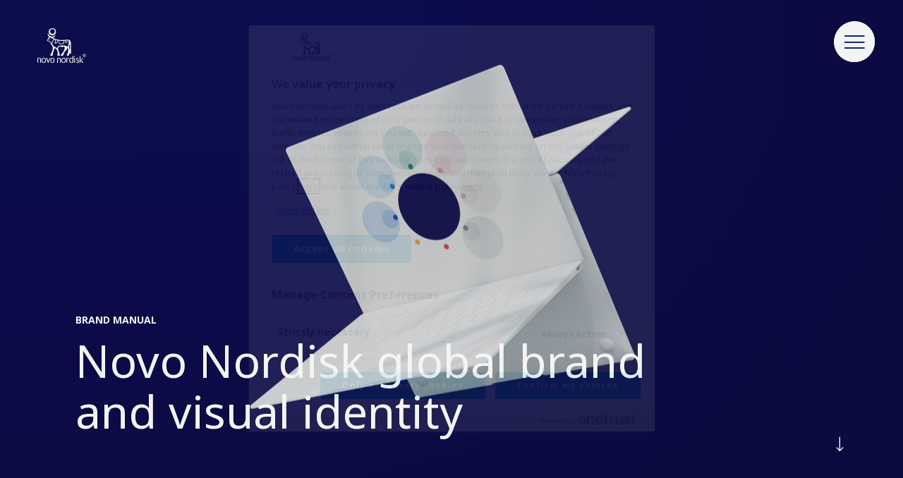

--- FILE ---
content_type: text/html;charset=utf-8
request_url: https://corporatedesignmanual.novonordisk.com/
body_size: 9678
content:

<!DOCTYPE HTML>
<html lang="en">
    <head>
    <meta charset="UTF-8"/>
    <title>Corporate design manual</title>
    
    
    <meta name="template" content="brand-portal-content-page"/>
    <meta name="viewport" content="width=device-width, initial-scale=1"/>
    

    
    
<script defer="defer" type="text/javascript" src="/.rum/@adobe/helix-rum-js@%5E2/dist/rum-standalone.js"></script>
<link rel="canonical" href="https://corporatedesignmanual.novonordisk.com/"/>

    

    

	<!-- OneTrust Cookie Consent - START -->
	<!-- OneTrust Cookies Consent Notice start for corporatedesignmanual.novonordisk.com -->
<script type="text/javascript" src="https://cdn.cookielaw.org/consent/4b735a39-914b-4e07-8635-e24d73b14b79/OtAutoBlock.js"></script>
<script src="https://cdn.cookielaw.org/scripttemplates/otSDKStub.js" data-document-language="true" type="text/javascript" charset="UTF-8" data-domain-script="4b735a39-914b-4e07-8635-e24d73b14b79"></script>
<script type="text/javascript">
function OptanonWrapper() { }
</script>
<!-- OneTrust Cookies Consent Notice end for corporatedesignmanual.novonordisk.com -->
	<!-- OneTrust Cookie Consent - END -->



    
    <script>try {
        Typekit.load({async: true});
    } catch (e) {
    }</script>
    
    <link rel="stylesheet" href="https://use.typekit.net/pxc7vyl.css"/>
    
    
    
    
    
    
    
    

    
    
    <link rel="icon" type="image/x-icon" href="/etc.clientlibs/nncorp/components/structure/page/clientlib/resources/favicon.ico"/>

    
        
    
<script type="text/javascript" src="/etc.clientlibs/nncorp/clientlibs/vendor/clientlib-vuejs/production.lc-d1f732e64d78cc85bca7117f82c0d61e-lc.min.js"></script>


        
    
<script type="text/javascript" src="/etc.clientlibs/nncorp/clientlibs/clientlib-mandatory-dependencies.lc-454b95037c8c2ad5f6a0061b0c047b23-lc.min.js"></script>


        
    
<script type="text/javascript" src="/etc.clientlibs/nncorp/clientlibs/clientlib-dependencies.lc-5743861146da9337ea0079cd46eb7e50-lc.min.js" async onload="VueBus.activeResource()"></script>


        
    
<link rel="stylesheet" href="/etc.clientlibs/nncorp/clientlibs/clientlib-grid.lc-c4940434fd7690370948a7d29be572da-lc.min.css" type="text/css">


        
    
<link rel="stylesheet" href="/etc.clientlibs/nncorp/clientlibs/vuejs/components/disclaimer-dialog.lc-07b3000f457539f34b633cd04cab0538-lc.min.css" type="text/css"><link rel="stylesheet" href="/etc.clientlibs/nncorp/clientlibs/vuejs/components/confirm-dialog.lc-bc6612f2f26b65d1e2a6f3c937c479f5-lc.min.css" type="text/css"><link rel="stylesheet" href="/etc.clientlibs/nncorp/clientlibs/vuejs/components/rnd-dialog.lc-b9c615e8e75f11e90f9a8d265e2b7ac8-lc.min.css" type="text/css"><link rel="stylesheet" href="/etc.clientlibs/nncorp/clientlibs/clientlib-base.lc-6662ea61ebb65da71188bddcadfa89e8-lc.min.css" type="text/css">


        
    
<link rel="stylesheet" href="/etc.clientlibs/nncorp/clientlibs/clientlib-resetcss.lc-c90e656c13a46b547a893dde0aefb9db-lc.min.css" type="text/css">


    



    
        <meta name="robots" content="noindex"/>
        <meta name="googlebot" content="noindex"/>
        
    
    
    <meta property="og:locale" content="en_CORPORATEDESIGNMANUAL"/>
    <meta property="og:type" content="website"/>
    <meta property="og:title" content="Corporate design manual"/>
    <meta property="og:description" content=" "/>
    <meta property="og:url" content="https://corporatedesignmanual.novonordisk.com/content/nncorp/corporatedesignmanual/en.html"/>
    <meta property="og:site_name" content="Novo Nordisk"/>
    <meta property="og:image" content="https://corporatedesignmanual.novonordisk.com/content/dam/nncorp/brand-portal/design-manuals/corporate/introduction/Hero-04.jpg"/>
    <meta property="og:image:width" content="3840"/>
    <meta property="og:image:height" content="2607"/>


    
    
    

    

    


        <script type="text/javascript" src="//assets.adobedtm.com/449939fcae6a/515aca118678/launch-11054402cf74.min.js" async></script>


    
    
    

    
    
</head>
    <body class="page basicpage" id="page-894b204424">
        
        
        
            




            



            <script type="text/javascript">
    var digitalData = digitalData || []
    digitalData.push({
        event: "",
        data: {
            pageInfo: {}
        }
    });
</script>
<div class="container top-margin">
    
     <div id="pagesettings">
        <input type="hidden" name="currentPagePath" ref="currentPagePath" value="/content/nncorp/corporatedesignmanual/en"/>
        <input type="hidden" name="currentLanguage" ref="currentLanguage" value="Corporate design manual"/>
        <input type="hidden" name="currentCountry" ref="currentCountry" value="Corporate Design Manual"/>
        <input type="hidden" name="currentCountryPath" ref="currentCountryPath" value="/content/nncorp/corporatedesignmanual"/>
        <input type="hidden" name="searchPagePath" ref="searchPagePath" value="/content/nncorp/brand-portal/en/search"/>
        <input type="hidden" name="countryListPath" ref="countryListPath" value="/content/nncorp/brand-portal/en/country-list"/>
        <input type="hidden" name="rootPagePath" ref="rootPagePath" value="/content/nncorp/corporatedesignmanual/en"/>
        <input type="hidden" name="structureDepth" ref="structureDepth" value="5"/>
        <input type="hidden" name="navRootShiftDepth" ref="navRootShiftDepth" value="0"/>
        <input type="hidden" name="navigationColorInverted" ref="navigationColorInverted" value="true"/>
        <input type="hidden" name="topMargin" ref="topMargin" value="true"/>
        <input type="hidden" name="digitalDataAsJSON" ref="digitalDataAsJSON" value="{&#34;event&#34;:&#34;Page Load&#34;,&#34;data&#34;:{&#34;pageInfo&#34;:{&#34;pageName&#34;:&#34;homepage&#34;,&#34;siteSection&#34;:&#34;homepage&#34;,&#34;region&#34;:&#34;corporatedesignmanual-en&#34;,&#34;id&#34;:&#34;a7ac68d9-ea85-44c4-94f0-c820defc9844&#34;,&#34;siteName&#34;:&#34;novo - corporatedesignmanual&#34;,&#34;pageType&#34;:&#34;homepage&#34;}}}"/>
     </div>

    
        
        
            <main class="root responsivgrid" role="main">


<div class="aem-Grid aem-Grid--12 aem-Grid--default--12 ">
    
    <div class="experiencefragment aem-GridColumn aem-GridColumn--default--12">

    
    

    



<div class="xf-content-height">
    <div class="root responsivegrid">


<div class="aem-Grid aem-Grid--12 aem-Grid--default--12 ">
    
    <div class="header aem-GridColumn aem-GridColumn--default--12"><div id="nncorp-header" class="nncorp-header">
    <div>
    <div id="headersettings">
        <input type="hidden" name="exitRampConfig" ref="exitRampConfig" value='{"exitRamp": "false", "exitRampMessage": "", "whitelistedURLs": "", "exitrampTitle": "","openExitRampTarget": ""}'/>
        <input type="hidden" name="removeLanguageNavigation" ref="removeLanguageNavigation" value/>
    </div>

    <div class="tb-Grid tb-Grid--24 tb-Grid--l--24">
        <div class="tb-GridColumn tb-GridColumn--l--14">
            <div id="left-side-header" class="left-side header-item" :class="showLeftHeader">
                <a :href="rootPathUrl | htmlExtension" class="logo-lnk" :aria-label="'Novo Nordisk ' + currentCountry">
                    <span class="logo icon-logo-white m-m-right"></span>
                </a>
                <div class="left-side-header-content">
                    <div class="display-flex-center m-xxs-top">
                        
                        
                    </div>
                    <div class="nncorp-breadcrumbs white"><div>

    
    
        
    
</div>
</div>
                </div>
            </div>
        </div>
    </div>

    <div class="right-side header-item">
        <div class="nncorp-navigation white">

    
<link rel="stylesheet" href="/etc.clientlibs/nncorp/components/structure/navigation/clientlib.lc-f046a893b816f49de05849c84a640e22-lc.min.css" type="text/css">

   
<nav id="cmp-navigation" :aria-hidden="isOpen ? 'false' : 'true'" :aria-modal="true" class="cmp-navigation" ref="cmp-navigation" :class="handleNavAction" role="navigation" itemscope itemtype="http://schema.org/SiteNavigationElement">
    <div id="cmp-navigation__top-bar" class="top-bar" :class="{'navigation-display': isOverflowed,'tabletView' : tabletView}">
        <ul :aria-hidden="tabletView ? 'true' : null" class="cmp-navigation__group main-navigation">
            
    <li :aria-hidden="tabletView ? 'true' : null" class="cmp-navigation__item cmp-navigation__item--level-0">
        
            
    

    
        
        
        <a :aria-hidden="tabletView ? 'true' : null" :tabindex="tabletView ? '-1' : null" href="/logo.html" :class="{dirty: navHoveredItems.includes('Logo')}" v-on:mouseover="onLinkHover('Logo')" role="link" class="cmp-navigation__item-link false">
            <span class="text hyphenate">Logo</span>
        </a>
    

        
        
    </li>

        
            
    <li :aria-hidden="tabletView ? 'true' : null" class="cmp-navigation__item cmp-navigation__item--level-0">
        
            
    

    
        
        
        <a :aria-hidden="tabletView ? 'true' : null" :tabindex="tabletView ? '-1' : null" href="/colours.html" :class="{dirty: navHoveredItems.includes('Colours')}" v-on:mouseover="onLinkHover('Colours')" role="link" class="cmp-navigation__item-link false">
            <span class="text hyphenate">Colours</span>
        </a>
    

        
        
    </li>

        
            
    <li :aria-hidden="tabletView ? 'true' : null" class="cmp-navigation__item cmp-navigation__item--level-0">
        
            
    

    
        
        
        <a :aria-hidden="tabletView ? 'true' : null" :tabindex="tabletView ? '-1' : null" href="/typography.html" :class="{dirty: navHoveredItems.includes('Typography')}" v-on:mouseover="onLinkHover('Typography')" role="link" class="cmp-navigation__item-link false">
            <span class="text hyphenate">Typography</span>
        </a>
    

        
        
    </li>

        
            
    <li :aria-hidden="tabletView ? 'true' : null" class="cmp-navigation__item cmp-navigation__item--level-0">
        
            
    

    
        
        
        <a :aria-hidden="tabletView ? 'true' : null" :tabindex="tabletView ? '-1' : null" href="/wordmarks.html" :class="{dirty: navHoveredItems.includes('Wordmarks')}" v-on:mouseover="onLinkHover('Wordmarks')" role="link" class="cmp-navigation__item-link false">
            <span class="text hyphenate">Wordmarks</span>
        </a>
    

        
        
    </li>

        
            
    <li :aria-hidden="tabletView ? 'true' : null" class="cmp-navigation__item cmp-navigation__item--level-0">
        
            
    

    
        
        
        <a :aria-hidden="tabletView ? 'true' : null" :tabindex="tabletView ? '-1' : null" href="/icons---iconostrations.html" :class="{dirty: navHoveredItems.includes('Icons \x26 iconostrations')}" v-on:mouseover="onLinkHover('Icons \x26 iconostrations')" role="link" class="cmp-navigation__item-link false">
            <span class="text hyphenate">Icons &amp; iconostrations</span>
        </a>
    

        
        
    </li>

        
            
    <li :aria-hidden="tabletView ? 'true' : null" class="cmp-navigation__item cmp-navigation__item--level-0">
        
            
    

    
        
        
        <a :aria-hidden="tabletView ? 'true' : null" :tabindex="tabletView ? '-1' : null" href="/Illustrations.html" :class="{dirty: navHoveredItems.includes('Illustrations')}" v-on:mouseover="onLinkHover('Illustrations')" role="link" class="cmp-navigation__item-link false">
            <span class="text hyphenate">Illustrations</span>
        </a>
    

        
        
    </li>

        
            
    <li :aria-hidden="tabletView ? 'true' : null" class="cmp-navigation__item cmp-navigation__item--level-0">
        
            
    

    
        
        
        <a :aria-hidden="tabletView ? 'true' : null" :tabindex="tabletView ? '-1' : null" href="/photos-video-animation.html" :class="{dirty: navHoveredItems.includes('Photos, video \x26 animation')}" v-on:mouseover="onLinkHover('Photos, video \x26 animation')" role="link" class="cmp-navigation__item-link false">
            <span class="text hyphenate">Photos, video &amp; animation</span>
        </a>
    

        
        
    </li>

        
            
    <li :aria-hidden="tabletView ? 'true' : null" class="cmp-navigation__item cmp-navigation__item--level-0">
        
            
    

    
        
        
        <a :aria-hidden="tabletView ? 'true' : null" :tabindex="tabletView ? '-1' : null" href="/layout---composition.html" :class="{dirty: navHoveredItems.includes('Layout \x26 composition')}" v-on:mouseover="onLinkHover('Layout \x26 composition')" role="link" class="cmp-navigation__item-link false">
            <span class="text hyphenate">Layout &amp; composition</span>
        </a>
    

        
        
    </li>

        
            
    <li :aria-hidden="tabletView ? 'true' : null" class="cmp-navigation__item cmp-navigation__item--level-0">
        
            
    

    
        
        
        <a :aria-hidden="tabletView ? 'true' : null" :tabindex="tabletView ? '-1' : null" href="/tone-of-voice-and-sound.html" :class="{dirty: navHoveredItems.includes('Tone of voice \x26 sound')}" v-on:mouseover="onLinkHover('Tone of voice \x26 sound')" role="link" class="cmp-navigation__item-link false">
            <span class="text hyphenate">Tone of voice &amp; sound</span>
        </a>
    

        
        
    </li>

        
            
    <li :aria-hidden="tabletView ? 'true' : null" class="cmp-navigation__item cmp-navigation__item--level-0">
        
            
    

    
        
        
        <a :aria-hidden="tabletView ? 'true' : null" :tabindex="tabletView ? '-1' : null" href="/Internal-branding.html" :class="{dirty: navHoveredItems.includes('Internal branding')}" v-on:mouseover="onLinkHover('Internal branding')" role="link" class="cmp-navigation__item-link false">
            <span class="text hyphenate">Internal branding</span>
        </a>
    

        
        
    </li>

        
            
    <li :aria-hidden="tabletView ? 'true' : null" class="cmp-navigation__item cmp-navigation__item--level-0">
        
            
    

    
        
        
        <a :aria-hidden="tabletView ? 'true' : null" :tabindex="tabletView ? '-1' : null" href="/download-assets.html" :class="{dirty: navHoveredItems.includes('Downloads')}" v-on:mouseover="onLinkHover('Downloads')" role="link" class="cmp-navigation__item-link false">
            <span class="text hyphenate">Downloads</span>
        </a>
    

        
        
    </li>

        
            
    <li :aria-hidden="tabletView ? 'true' : null" class="cmp-navigation__item cmp-navigation__item--level-0">
        
            
    

    
        
        
        <a :aria-hidden="tabletView ? 'true' : null" :tabindex="tabletView ? '-1' : null" href="/support.html" :class="{dirty: navHoveredItems.includes('Support and request access')}" v-on:mouseover="onLinkHover('Support and request access')" role="link" class="cmp-navigation__item-link false">
            <span class="text hyphenate">Support and request access</span>
        </a>
    

        
        
    </li>

        </ul>
    </div>
    <div id="cmp-navigation__bottom-bar" class="bottom-bar" :class="{'navigation-display': isOverflowed,'tabletView' : tabletView}">
        
    </div>
    <div v-if="!isTop && !tabletView" class="burger-float desktop" :class="{'top': isTop, 'not-top': !isTop}">
        <button class="button burger-button" v-on:click="handleBurger" role="button" aria-expanded="false" aria-label="Menu navigation">
            <span aria-hidden="true" class="icon icon-burger-float-blue"><span class="path1"></span><span class="path2"></span><span class="path3"></span><span class="path4"></span><span class="path5"></span></span>
            <span aria-hidden="true" class="icon icon-close-float-blue"><span class="path1"></span><span class="path2"></span><span class="path3"></span></span>
        </button>
    </div>
    <div class="burger-float mobile" v-on:click="openSubNav('')">
        <button class="button burger-button" role="button" aria-label="Menu navigation" aria-expanded="false">
            <span aria-hidden="true" class="icon icon-burger-float-blue"><span class="path1"></span><span class="path2"></span><span class="path3"></span><span class="path4"></span><span class="path5"></span></span></span>
        </button>
    </div>
</nav>

    


    
<script type="text/javascript" src="/etc.clientlibs/nncorp/components/structure/navigation/clientlib.lc-c079832fe1bdd42713afdd84274478f8-lc.min.js" async></script>

   </div>
    </div>
</div>
    <div id="modals" class="modals">
    <overlay-navigation :remove-country-selector="true" :remove-language-navigation="true"></overlay-navigation>
    <disclaimer-dialog></disclaimer-dialog>
    <confirm-dialog></confirm-dialog>
    <rnddialog></rnddialog>
</div>

</div>
</div>

    
</div>
</div>

</div>

</div>
<div class="responsivegrid aem-GridColumn aem-GridColumn--default--12">


<div class="aem-Grid aem-Grid--12 aem-Grid--default--12 ">
    
    <div class="supergraphic focuspointimage image aem-GridColumn aem-GridColumn--default--12">

    
<link rel="stylesheet" href="/etc.clientlibs/nncorp/clientlibs/vuejs/components/gradient-cover.lc-094b79e9edffe365bac8fe5c6a5249a6-lc.min.css" type="text/css"><link rel="stylesheet" href="/etc.clientlibs/nncorp/clientlibs/vuejs/components/focuspoint-image.lc-6068dc105c5d342989cce8b2547f55f4-lc.min.css" type="text/css"><link rel="stylesheet" href="/etc.clientlibs/nncorp/components/content/supergraphic/clientlib.lc-1e6457f27b7d35666254addebf0297e9-lc.min.css" type="text/css">





<div id="supergraphic" class="super-graphic-wrapper" :class="readDetails" style="background-color: white">
    <div class="box box-image tb-Grid tb-Grid--24 tb-Grid--l--24">
        <div class="image">
            <template v-if="isDisplayGradient">
                <gradient-cover :visibility="true" :bottom-content-height="gradientBottomHeight" :dynamic-gradient="true" :disabled-areas="{top: true}"></gradient-cover>
            </template>
            
                <focuspoint-image :image-url="'/content/dam/nncorp/brand-portal/design-manuals/corporate/introduction/Hero-04.jpg'" :coordinates="''" :dynamic-media-info="{
                            dynamicMediaImagePath: 'https://images.novonordisk.com/is/image/nncorpprod/Hero-04',
                            disableDynamicMedia: true,
                            mobileDynamicMediaWidth: '525',
                            tabletPortraitDynamicMediaWidth: '768',
                            tabletLandscapeDynamicMediaWidth: '1280',
                            desktopDynamicMediaWidth: '1440',
                            jpegQuality: '90',
                            urlModifiers: ''
                          }" :renditions-image-info="{
                            typeOfRendition: '',
                            mobileRenditionSuffix: '.corpimgw.525.525.jpg',
                            tabletPortraitRenditionSuffix: '.corpimgw.768.768.jpg',
                            tabletLandscapeRenditionSuffix: '.corpimgw.1280.1280.jpg',
                            desktopRenditionSuffix: '.corpimgw.2000.2000.jpg'
                            }" :has-prohibited-extension="'false'">
                </focuspoint-image>
            
            <div class="image-info  desktop" ref="imageInfo">
                <div><b class="infotext" v-html="applyContentStyle('')"></b></div>
                <div><span class="infotext" v-html="applyContentStyle('')"></span></div>
            </div>
        </div>
        <div class="overlay gutters">
            <div class="tb-Grid tb-Grid--24 tb-Grid--l--24 tb-Grid--m--24 tb-Grid--xs--24 full-height">
                <div class="tb-GridColumn tb-GridColumn--l--24 full-height tb-GridColumn--m--20
                            tb-GridColumn--offset--m--2  tb-GridColumn--xs--20 tb-GridColumn--offset--xs--2">
                    <div class="container">
                        <div class="title-wrapper mobileScreenHeight" ref="titleContainer" v-cloak>
                            <p aria-hidden="true" class="tagline m-xxs-bottom" v-html="applyContentStyle('Brand Manual')">
                            </p>
                            <p class="tagline sr-only lowercase m-xxs-bottom" v-html="applyContentStyle('Brand Manual')">
                            </p>
                            <h1 class="title smalltitle m-xs-bottom" v-html="applyContentStyle('Novo Nordisk global brand and visual identity ')">
                            </h1>
                            <p class="img-des paragraph-l" v-html="applyContentStyle('')"></p>
                            <div class="sr-only"><span class="infotext" v-html="applyContentStyle('')"></span></div>
                        </div>
                    </div>
                </div>
            </div>
            <div class="icon-box display-flex">
                <span class="icon icon-right-arrow-white"></span>
            </div>
        </div>
        <div ref="section-wraper" class="section-wraper gutters component-padding-topAndBottom
                    tb-GridColumn tb-GridColumn--l--24" style="background-color: white">
            <div class="tb-Grid tb-Grid--24 tb-Grid--l--24 tb-Grid--m--24 tb-Grid--xs--24">
                <div class="white tb-GridColumn tb-GridColumn--l--24  tb-GridColumn--m--22
                            tb-GridColumn--offset--m--1 tb-GridColumn--xs--24 tb-GridColumn--offset--xs--0">
                    <div class="long-container" style="background-color: white" :style="longContainerStyleMobile">
                        <div :class="{'p-l-top' : !isMobileSize}" class="tb-Grid tb-Grid--24 tb-Grid--l--24 tb-Grid--m--24 tb-Grid--xs--24" :style="longContainerStyle">
                            <div class="tb-GridColumn tb-GridColumn--l--20 tb-GridColumn--offset--l--2
                                        tb-GridColumn--m--22 tb-GridColumn--xs--20 tb-GridColumn--offset--m--1
                                        tb-GridColumn--offset--xs--2
                                        
                                        m-xs-top image-info mobile">
                                <div>
                                    <b class="infotext" v-html="applyContentStyle('')"></b>
                                </div>
                                <div>
                                    <span class="infotext" v-html="applyContentStyle('')"></span>
                                </div>
                            </div>
                            <div class="tb-GridColumn tb-GridColumn--l--20 tb-GridColumn--offset--l--2
                                        tb-GridColumn--m--22 tb-GridColumn--xs--20 tb-GridColumn--offset--m--1
                                        tb-GridColumn--offset--xs--2 text-container display-flex">
                                <h2 class="h2 m-xxs-bottom" :aria-hidden="readDetails ? 'true' :  'false'">
                                    <b v-html="applyContentStyle('Novo Nordisk global brand and visual identity ')"></b>
                                </h2>
                                <div class="long-description richtext color-blue">
                                     
                                </div>
                            </div>
                        </div>
                    </div>
                </div>
            </div>
        </div>
    </div>
</div>

    
<script type="text/javascript" src="/etc.clientlibs/nncorp/clientlibs/vuejs/components/gradient-cover.lc-cc966df540d6516d8b8dd9196d81bdb8-lc.min.js"></script><script type="text/javascript" src="/etc.clientlibs/nncorp/clientlibs/vuejs/components/focuspoint-image.lc-20d3e6ed3229f97cad3ca9125a5de52a-lc.min.js"></script><script type="text/javascript" src="/etc.clientlibs/nncorp/components/content/supergraphic/clientlib.lc-a6c04bd87d43dc3059886559ee41a1de-lc.min.js" async></script>



    

</div>
<div class="layoutcontainergrid responsivegrid aem-GridColumn aem-GridColumn--default--12">
    
<link rel="stylesheet" href="/etc.clientlibs/nncorp/components/content/layoutcontainergrid/clientlibs.lc-8e68a20a5b5ff888db6d5b26377b9644-lc.min.css" type="text/css"><script type="text/javascript" src="/etc.clientlibs/nncorp/components/content/layoutcontainergrid/clientlibs.lc-d172ddb52d072368a934b10e469e693a-lc.min.js" async></script>


<div class="layout-container-grid">
    <div class="gutters component-padding-none white  outer-container" style="background-color: white">
        <div class="tb-Grid tb-Grid--24 tb-Grid--l--24 tb-Grid--m--24 tb-Grid--s--24">
            <div class="tb-GridColumn tb-GridColumn--l--20 tb-GridColumn--offset--l--2 container-grid-header">
                
                
                <p class="description leadtext m-m-bottom" v-html="applyContentStyle('Designing on brand is key to supporting our business and purpose. We know that a consistent and distinct brand experience, also via design, positively impacts familiarity. Please follow these guidelines to ensure that our target groups – whether internal or external – experience Novo Nordisk consistently across channels, platforms, and touchpoints while keeping our design authentic and distinct.')">
                </p>
            </div>
            <div class="frame-padding tb-GridColumn tb-GridColumn--l--24 tb-GridColumn--m--22 tb-GridColumn--s--22 tb-GridColumn--offset--l--none tb-GridColumn--offset--m--1 tb-GridColumn--offset--s--1" style="background-color: white">
                <div class="tb-Grid tb-Grid--24 tb-Grid--l--22 tb-Grid--m--24 tb-Grid--s--24">
                    <div class="tb-GridColumn tb-GridColumn--l--20 tb-GridColumn--m--22 tb-GridColumn--s--22 tb-GridColumn--offset--l--2 tb-GridColumn--offset--m--1 tb-GridColumn--offset--s--1">
                        <div>
                            <div class="rowcontainer">
                                
    

                            </div>
                        </div>
                    </div>
                </div>
            </div>
        </div>
    </div>
</div>

    

</div>
<div class="layoutcontainergrid responsivegrid aem-GridColumn aem-GridColumn--default--12">
    



<div class="layout-container-grid">
    <div class="gutters component-padding-bottom white  outer-container" style="background-color: white">
        <div class="tb-Grid tb-Grid--24 tb-Grid--l--24 tb-Grid--m--24 tb-Grid--s--24">
            
            <div class="frame-padding tb-GridColumn tb-GridColumn--l--24 tb-GridColumn--m--22 tb-GridColumn--s--22 tb-GridColumn--offset--l--none tb-GridColumn--offset--m--1 tb-GridColumn--offset--s--1" style="background-color: white">
                <div class="tb-Grid tb-Grid--24 tb-Grid--l--22 tb-Grid--m--24 tb-Grid--s--24">
                    <div class="tb-GridColumn tb-GridColumn--l--20 tb-GridColumn--m--22 tb-GridColumn--s--22 tb-GridColumn--offset--l--2 tb-GridColumn--offset--m--1 tb-GridColumn--offset--s--1">
                        <div>
                            <div class="rowcontainer">
                                
    <div>
            <div class="contentgrid_row">
                
                    <div class="columns-1 column has-content-true column-0 top_align contentgrid_column">
                        


<div class="aem-Grid aem-Grid--12 aem-Grid--default--12 ">
    
    <div class="image-video image aem-GridColumn aem-GridColumn--default--12">
<!-- /* Image Video clientlib can not be placed here due to VueJS compile error once Image Video component is added along with Content Grid */ -->
<!-- /* Image Video clientlib will be added into Base clientlib due to Image Video can be stand alone */ -->

    
<link rel="stylesheet" href="/etc.clientlibs/nncorp/components/content/image-video/clientlibs.lc-d6f3af1e3efca5e63b4d0dbb00c396bd-lc.min.css" type="text/css">




    
        

        

        
            <div class="image-video-wrapper">
                <div class="image-video-content-wrapper m-xs-bottom">
                    <div role="region" class="video">
                        <div style="width:100%; height:0; position: relative; padding-bottom:56.2043795620438%"><iframe title="Video Player" src="https://video.novonordisk.com/63134801.ihtml/player.html?token=4ee2ebce0a74badcdebf45aaaee17f83&source=embed&photo%5fid=111819846&autoPlay=1&endOn=" style="width:100%; height:100%; position: absolute; top: 0; left: 0;" frameborder="0" border="0" scrolling="no" allowfullscreen allow="autoplay; fullscreen"></iframe></div>
                    </div>
                    
                </div>
                
                <div class="right-arrow-animation">
                    
                    <p class="color-blue subtext paragraph-s paragraph-line-break rtl-text" v-html="applyContentStyle('')">
                    </p>
                </div>
                
            </div>
        
    

    


    


</div>

    
</div>

                    </div>
                
            </div>
    </div>

                            </div>
                        </div>
                    </div>
                </div>
            </div>
        </div>
    </div>
</div>

    

</div>
<div class="layoutcontainergrid responsivegrid aem-GridColumn aem-GridColumn--default--12">
    



<div class="layout-container-grid">
    <div class="gutters component-padding-top color  outer-container" style="background-color:#fcf2f5;">
        <div class="tb-Grid tb-Grid--24 tb-Grid--l--24 tb-Grid--m--24 tb-Grid--s--24">
            <div class="tb-GridColumn tb-GridColumn--l--20 tb-GridColumn--offset--l--2 container-grid-header">
                <p class="tagline m-xxs-bottom" v-html="applyContentStyle('FOCUS ON OUR CORPORATE BRAND')">
                </p>
                <h1 class="xsmalltitle m-xxs-bottom
                    title" v-html="applyContentStyle('Three main areas of the Novo Nordisk visual identity')">
                </h1>
                
            </div>
            <div class="frame-padding tb-GridColumn tb-GridColumn--l--24 tb-GridColumn--m--22 tb-GridColumn--s--22 tb-GridColumn--offset--l--none tb-GridColumn--offset--m--1 tb-GridColumn--offset--s--1" style="background-color:#fcf2f5;">
                <div class="tb-Grid tb-Grid--24 tb-Grid--l--22 tb-Grid--m--24 tb-Grid--s--24">
                    <div class="tb-GridColumn tb-GridColumn--l--20 tb-GridColumn--m--22 tb-GridColumn--s--22 tb-GridColumn--offset--l--2 tb-GridColumn--offset--m--1 tb-GridColumn--offset--s--1">
                        <div>
                            <div class="rowcontainer">
                                
    <div>
            <div class="contentgrid_row">
                
                    <div class="columns-1 column has-content-true column-0 top_align contentgrid_column">
                        


<div class="aem-Grid aem-Grid--12 aem-Grid--default--12 ">
    
    <div class="plaintext aem-GridColumn aem-GridColumn--default--12">

    
</div>

    
</div>

                    </div>
                
            </div>
    
            <div class="contentgrid_row">
                
                    <div class="columns-1 column has-content-true column-0 top_align contentgrid_column">
                        


<div class="aem-Grid aem-Grid--12 aem-Grid--default--12 ">
    
    <div class="image-video image aem-GridColumn aem-GridColumn--default--12">
<!-- /* Image Video clientlib can not be placed here due to VueJS compile error once Image Video component is added along with Content Grid */ -->
<!-- /* Image Video clientlib will be added into Base clientlib due to Image Video can be stand alone */ -->

    




    
        

        

        
            <div class="image-video-wrapper">
                <div class="image-video-content-wrapper m-xs-bottom">
                    
                    
                        
    
        
        
            
    
    
    
    
    
    
        
    
        <picture>
            
            
            
            <source srcset="/content/dam/nncorp/brand-portal/design-manuals/corporate/introduction/2024/main-areas--02.svg" media="(max-width: 8000px)"/>
            <img src="/content/dam/nncorp/brand-portal/design-manuals/corporate/introduction/2024/main-areas--02.svg" loading="eager"/>
        </picture>
    

    

        
    


                    
                </div>
                
                <div class="right-arrow-animation">
                    
                    <p class="color-blue subtext paragraph-s paragraph-line-break rtl-text" v-html="applyContentStyle('')">
                    </p>
                </div>
                
            </div>
        
    

    


    


</div>

    
</div>

                    </div>
                
            </div>
    </div>

                            </div>
                        </div>
                    </div>
                </div>
            </div>
        </div>
    </div>
</div>

    

</div>
<div class="layoutcontainergrid responsivegrid aem-GridColumn aem-GridColumn--default--12">
    



<div class="layout-container-grid">
    <div class="gutters component-padding-top color  outer-container" style="background-color:#fcf2f5;">
        <div class="tb-Grid tb-Grid--24 tb-Grid--l--24 tb-Grid--m--24 tb-Grid--s--24">
            <div class="tb-GridColumn tb-GridColumn--l--20 tb-GridColumn--offset--l--2 container-grid-header">
                
                
                <p class="description leadtext m-m-bottom" v-html="applyContentStyle('In Novo Nordisk, we distinguish between three areas of our visual identity. The content you will find on this site is exclusively related to the Novo Nordisk corporate brand. There is no distinction between internal and external communication – the rules are the same.')">
                </p>
            </div>
            <div class="frame-padding tb-GridColumn tb-GridColumn--l--24 tb-GridColumn--m--22 tb-GridColumn--s--22 tb-GridColumn--offset--l--none tb-GridColumn--offset--m--1 tb-GridColumn--offset--s--1" style="background-color:#fcf2f5;">
                <div class="tb-Grid tb-Grid--24 tb-Grid--l--22 tb-Grid--m--24 tb-Grid--s--24">
                    <div class="tb-GridColumn tb-GridColumn--l--20 tb-GridColumn--m--22 tb-GridColumn--s--22 tb-GridColumn--offset--l--2 tb-GridColumn--offset--m--1 tb-GridColumn--offset--s--1">
                        <div>
                            <div class="rowcontainer">
                                
    

                            </div>
                        </div>
                    </div>
                </div>
            </div>
        </div>
    </div>
</div>

    

</div>
<div class="plaintext aem-GridColumn aem-GridColumn--default--12"><div>
    
    
<link rel="stylesheet" href="/etc.clientlibs/nncorp/components/content/plaintext/clientlibs.lc-05c0cb6c0e2d2ba7d5278d5246770cfe-lc.min.css" type="text/css"><script type="text/javascript" src="/etc.clientlibs/nncorp/components/content/plaintext/clientlibs.lc-fb93a9ebec3169be3339cdff65728f76-lc.min.js" async></script>


    <div class="background gutters component-padding-bottom color tb-Grid
    tb-Grid--24 tb-Grid--l--24 tb-Grid--m--24 tb-Grid--s--24 tb-Grid--xs--24" style="background-color:#fcf2f5;">
        <div>
            <div class="introplaintext-wrapper">
                <div class="titlegrid tb-Grid tb-Grid--24 tb-Grid--l--24 tb-Grid--m--24 tb-Grid--s--24 tb-Grid--xs--24">
                    <div class=" color xsmall tb-GridColumn tb-GridColumn--l--20 tb-GridColumn--xs--20 tb-GridColumn--offset--l--2">
                        <div class="tb-Grid tb-Grid--20 tb-Grid--l--20 tb-Grid--m--20 tb-Grid--s--20 tb-Grid--xs--20">
                            <div class="tb-GridColumn tb-GridColumn--l--6 tb-GridColumn--m--9 tb-GridColumn--s--12 tb-GridColumn--xs--20">
                                
                            </div>
                            
                                <div class="tb-GridColumn tb-GridColumn--l--20 tb-GridColumn--m--16 tb-GridColumn--s--18 tb-GridColumn--xs--20">
                                    
                                </div>
                            
                            
                        </div>
                    </div>
                </div>
                <div class="tb-Grid tb-Grid--24 tb-Grid--l--24 tb-Grid--m--24 tb-Grid--s--24 tb-Grid--xs--24">
                    <div class="tb-GridColumn tb-GridColumn--l--24 tb-GridColumn--m--22 tb-GridColumn--s--22 tb-GridColumn--xs--22 tb-GridColumn--offset--l--none tb-GridColumn--offset--m--1 tb-GridColumn--offset--s--1 tb-GridColumn--offset--xs--1">
                        <div class=" tb-Grid tb-Grid--24 tb-Grid--l--24 tb-Grid--m--22 tb-Grid--s--22 tb-Grid--xs--22 no-frame-padding color xsmall" style="background-color:#fcf2f5;">
                            
                            <div>
                                <div>
                                    
                                        <div class="columns tb-Grid tb-Grid--l--24 tb-Grid--m--22 tb-Grid--s--22 tb-Grid--xs--22">
                                            <div class="left-column tb-GridColumn tb-GridColumn--l--5 tb-GridColumn--m--5 tb-GridColumn--s--20 tb-GridColumn--xs--20 tb-GridColumn--offset--l--2 tb-GridColumn--offset--m--1 m-s-bottom">
                                                <h2 class="h2 color-blue text">
                                                    <b v-html="applyContentStyle('The corporate visual identity')"></b>
                                                </h2>
                                                
                                            </div>
                                            <div class="right-column color-blue paragraph-l tb-GridColumn tb-GridColumn--l--13 tb-GridColumn--m--13 tb-GridColumn--s--20 tb-GridColumn--xs--20 tb-GridColumn--offset--l--2 tb-GridColumn--offset--m--2 tb-GridColumn--offset--s--1 tb-GridColumn--offset--xs--1">
                                                <div>
                                                    
                                                        <div class="text section-wrapper richtext color-blue introtextsection ">
                                                          
                                                            
                                                  
                                                            
                                                            
                                                            <div class="text color-blue introtext">
                                                                <p><a href="https://novonordisk-promomats.veevavault.com/ui/#doc_info/513788/1/0?s&#61;1593424492438%3A-1248353233&amp;v&#61;outlineView" target="_blank" rel="noopener noreferrer">Find here a video</a> explaining all the basics of the corporate visual identity of Novo Nordisk.</p>

                                                            </div>
                                                        </div>
                                                    
                                                </div>
                                            </div>
                                        </div>
                                    
                                </div>
                            </div>
                        </div>
                    </div>
                </div>
            </div>
        </div>
    </div>
</div>

    
</div>
<div class="plaintext aem-GridColumn aem-GridColumn--default--12"><div>
    
    



    <div class="background gutters component-padding-bottom color tb-Grid
    tb-Grid--24 tb-Grid--l--24 tb-Grid--m--24 tb-Grid--s--24 tb-Grid--xs--24" style="background-color:#fcf2f5;">
        <div>
            <div class="introplaintext-wrapper">
                <div class="titlegrid tb-Grid tb-Grid--24 tb-Grid--l--24 tb-Grid--m--24 tb-Grid--s--24 tb-Grid--xs--24">
                    <div class=" color xsmall tb-GridColumn tb-GridColumn--l--20 tb-GridColumn--xs--20 tb-GridColumn--offset--l--2">
                        <div class="tb-Grid tb-Grid--20 tb-Grid--l--20 tb-Grid--m--20 tb-Grid--s--20 tb-Grid--xs--20">
                            <div class="tb-GridColumn tb-GridColumn--l--6 tb-GridColumn--m--9 tb-GridColumn--s--12 tb-GridColumn--xs--20">
                                
                            </div>
                            
                                <div class="tb-GridColumn tb-GridColumn--l--20 tb-GridColumn--m--16 tb-GridColumn--s--18 tb-GridColumn--xs--20">
                                    
                                </div>
                            
                            
                        </div>
                    </div>
                </div>
                <div class="tb-Grid tb-Grid--24 tb-Grid--l--24 tb-Grid--m--24 tb-Grid--s--24 tb-Grid--xs--24">
                    <div class="tb-GridColumn tb-GridColumn--l--24 tb-GridColumn--m--22 tb-GridColumn--s--22 tb-GridColumn--xs--22 tb-GridColumn--offset--l--none tb-GridColumn--offset--m--1 tb-GridColumn--offset--s--1 tb-GridColumn--offset--xs--1">
                        <div class=" tb-Grid tb-Grid--24 tb-Grid--l--24 tb-Grid--m--22 tb-Grid--s--22 tb-Grid--xs--22 no-frame-padding color xsmall" style="background-color:#fcf2f5;">
                            
                            <div>
                                <div>
                                    
                                        <div class="columns tb-Grid tb-Grid--l--24 tb-Grid--m--22 tb-Grid--s--22 tb-Grid--xs--22">
                                            <div class="left-column tb-GridColumn tb-GridColumn--l--5 tb-GridColumn--m--5 tb-GridColumn--s--20 tb-GridColumn--xs--20 tb-GridColumn--offset--l--2 tb-GridColumn--offset--m--1 m-s-bottom">
                                                <h2 class="h2 color-blue text">
                                                    <b v-html="applyContentStyle('Guidelines for product brands and clinical trials')"></b>
                                                </h2>
                                                
                                            </div>
                                            <div class="right-column color-blue paragraph-l tb-GridColumn tb-GridColumn--l--13 tb-GridColumn--m--13 tb-GridColumn--s--20 tb-GridColumn--xs--20 tb-GridColumn--offset--l--2 tb-GridColumn--offset--m--2 tb-GridColumn--offset--s--1 tb-GridColumn--offset--xs--1">
                                                <div>
                                                    
                                                        <div class="text section-wrapper richtext color-blue introtextsection ">
                                                          
                                                            
                                                  
                                                            
                                                            
                                                            <div class="text color-blue introtext">
                                                                <p><a href="https://novonordisk-promomats.veevavault.com/ui/#app/page/portals?id&#61;0DA00000002P001" target="_blank" rel="noopener noreferrer">Product brand visual identity guidelines</a><br />
</p>
<p><a href="https://novonordisk-promomats.veevavault.com/ui/#app/page/portals?id&#61;0DA000000028001" target="_blank" rel="noopener noreferrer">Project and clinical trials design manual</a> </p>

                                                            </div>
                                                        </div>
                                                    
                                                </div>
                                            </div>
                                        </div>
                                    
                                </div>
                            </div>
                        </div>
                    </div>
                </div>
            </div>
        </div>
    </div>
</div>

    
</div>
<div class="layoutcontainergrid responsivegrid aem-GridColumn aem-GridColumn--default--12">
    



<div class="layout-container-grid">
    <div class="gutters component-padding-top white  outer-container" style="background-color: white">
        <div class="tb-Grid tb-Grid--24 tb-Grid--l--24 tb-Grid--m--24 tb-Grid--s--24">
            <div class="tb-GridColumn tb-GridColumn--l--20 tb-GridColumn--offset--l--2 container-grid-header">
                <p class="tagline m-xxs-bottom" v-html="applyContentStyle('FRAMEWORK')">
                </p>
                <h1 class="xsmalltitle m-xxs-bottom
                    title" v-html="applyContentStyle('Brand experience')">
                </h1>
                <p class="description leadtext m-m-bottom" v-html="applyContentStyle('Our brand experience is rooted in our company purpose to drive change to defeat serious chronic diseases. Our purpose is infused throughout our heritage, strategy and culture and expressed in our design by way of three primary drivers.\r\nWe use these drivers to define the experience we wish to give our stakeholders wherever they meet us, and we use them to guide on\u002Dbrand designs across all touchpoints. (A brand touchpoint is a place of interaction with the Novo Nordisk brand. It could be anything from digital products to print, UX, services, materials, motion or sound).')">
                </p>
            </div>
            <div class="frame-padding tb-GridColumn tb-GridColumn--l--24 tb-GridColumn--m--22 tb-GridColumn--s--22 tb-GridColumn--offset--l--none tb-GridColumn--offset--m--1 tb-GridColumn--offset--s--1" style="background-color: white">
                <div class="tb-Grid tb-Grid--24 tb-Grid--l--22 tb-Grid--m--24 tb-Grid--s--24">
                    <div class="tb-GridColumn tb-GridColumn--l--20 tb-GridColumn--m--22 tb-GridColumn--s--22 tb-GridColumn--offset--l--2 tb-GridColumn--offset--m--1 tb-GridColumn--offset--s--1">
                        <div>
                            <div class="rowcontainer">
                                
    

                            </div>
                        </div>
                    </div>
                </div>
            </div>
        </div>
    </div>
</div>

    

</div>
<div class="plaintext aem-GridColumn aem-GridColumn--default--12"><div>
    
    



    <div class="background gutters component-padding-bottom white tb-Grid
    tb-Grid--24 tb-Grid--l--24 tb-Grid--m--24 tb-Grid--s--24 tb-Grid--xs--24" style="background-color: white">
        <div>
            <div class="introplaintext-wrapper">
                <div class="titlegrid tb-Grid tb-Grid--24 tb-Grid--l--24 tb-Grid--m--24 tb-Grid--s--24 tb-Grid--xs--24">
                    <div class=" white xsmall tb-GridColumn tb-GridColumn--l--20 tb-GridColumn--xs--20 tb-GridColumn--offset--l--2">
                        <div class="tb-Grid tb-Grid--20 tb-Grid--l--20 tb-Grid--m--20 tb-Grid--s--20 tb-Grid--xs--20">
                            <div class="tb-GridColumn tb-GridColumn--l--6 tb-GridColumn--m--9 tb-GridColumn--s--12 tb-GridColumn--xs--20">
                                
                            </div>
                            
                                <div class="tb-GridColumn tb-GridColumn--l--20 tb-GridColumn--m--16 tb-GridColumn--s--18 tb-GridColumn--xs--20">
                                    
                                </div>
                            
                            
                        </div>
                    </div>
                </div>
                <div class="tb-Grid tb-Grid--24 tb-Grid--l--24 tb-Grid--m--24 tb-Grid--s--24 tb-Grid--xs--24">
                    <div class="tb-GridColumn tb-GridColumn--l--24 tb-GridColumn--m--22 tb-GridColumn--s--22 tb-GridColumn--xs--22 tb-GridColumn--offset--l--none tb-GridColumn--offset--m--1 tb-GridColumn--offset--s--1 tb-GridColumn--offset--xs--1">
                        <div class=" tb-Grid tb-Grid--24 tb-Grid--l--24 tb-Grid--m--22 tb-Grid--s--22 tb-Grid--xs--22 no-frame-padding white xsmall" style="background-color: white">
                            
                            <div>
                                <div>
                                    
                                        <div class="columns tb-Grid tb-Grid--l--24 tb-Grid--m--22 tb-Grid--s--22 tb-Grid--xs--22">
                                            <div class="left-column tb-GridColumn tb-GridColumn--l--5 tb-GridColumn--m--5 tb-GridColumn--s--20 tb-GridColumn--xs--20 tb-GridColumn--offset--l--2 tb-GridColumn--offset--m--1 m-s-bottom">
                                                <h2 class="h2 color-blue text">
                                                    <b v-html="applyContentStyle('Authentic')"></b>
                                                </h2>
                                                
                                            </div>
                                            <div class="right-column color-blue paragraph-l tb-GridColumn tb-GridColumn--l--13 tb-GridColumn--m--13 tb-GridColumn--s--20 tb-GridColumn--xs--20 tb-GridColumn--offset--l--2 tb-GridColumn--offset--m--2 tb-GridColumn--offset--s--1 tb-GridColumn--offset--xs--1">
                                                <div>
                                                    
                                                        <div class="text section-wrapper richtext color-blue introtextsection ">
                                                          
                                                            
                                                  
                                                            
                                                            
                                                            <div class="text color-blue introtext">
                                                                <p>Experiences should build trust, so be genuine and human.</p>

                                                            </div>
                                                        </div>
                                                    
                                                </div>
                                            </div>
                                        </div>
                                    
                                
                                    
                                        <div class="columns tb-Grid tb-Grid--l--24 tb-Grid--m--22 tb-Grid--s--22 tb-Grid--xs--22">
                                            <div class="left-column tb-GridColumn tb-GridColumn--l--5 tb-GridColumn--m--5 tb-GridColumn--s--20 tb-GridColumn--xs--20 tb-GridColumn--offset--l--2 tb-GridColumn--offset--m--1 m-s-bottom">
                                                <h2 class="h2 color-blue text">
                                                    <b v-html="applyContentStyle('Simple')"></b>
                                                </h2>
                                                
                                            </div>
                                            <div class="right-column color-blue paragraph-l tb-GridColumn tb-GridColumn--l--13 tb-GridColumn--m--13 tb-GridColumn--s--20 tb-GridColumn--xs--20 tb-GridColumn--offset--l--2 tb-GridColumn--offset--m--2 tb-GridColumn--offset--s--1 tb-GridColumn--offset--xs--1">
                                                <div>
                                                    
                                                        <div class="text section-wrapper richtext color-blue introtextsection ">
                                                          
                                                            
                                                  
                                                            
                                                            
                                                            <div class="text color-blue introtext">
                                                                <p>Experiences should bring clarity, so be straightforward and easy to understand.</p>

                                                            </div>
                                                        </div>
                                                    
                                                </div>
                                            </div>
                                        </div>
                                    
                                
                                    
                                        <div class="columns tb-Grid tb-Grid--l--24 tb-Grid--m--22 tb-Grid--s--22 tb-Grid--xs--22">
                                            <div class="left-column tb-GridColumn tb-GridColumn--l--5 tb-GridColumn--m--5 tb-GridColumn--s--20 tb-GridColumn--xs--20 tb-GridColumn--offset--l--2 tb-GridColumn--offset--m--1 m-s-bottom">
                                                <h2 class="h2 color-blue text">
                                                    <b v-html="applyContentStyle('Distinct')"></b>
                                                </h2>
                                                
                                            </div>
                                            <div class="right-column color-blue paragraph-l tb-GridColumn tb-GridColumn--l--13 tb-GridColumn--m--13 tb-GridColumn--s--20 tb-GridColumn--xs--20 tb-GridColumn--offset--l--2 tb-GridColumn--offset--m--2 tb-GridColumn--offset--s--1 tb-GridColumn--offset--xs--1">
                                                <div>
                                                    
                                                        <div class="text section-wrapper richtext color-blue introtextsection ">
                                                          
                                                            
                                                  
                                                            
                                                            
                                                            <div class="text color-blue introtext">
                                                                <p>Experiences should drive change, so stand out and show the way forward.</p>

                                                            </div>
                                                        </div>
                                                    
                                                </div>
                                            </div>
                                        </div>
                                    
                                </div>
                            </div>
                        </div>
                    </div>
                </div>
            </div>
        </div>
    </div>
</div>

    
</div>
<div class="layoutcontainergrid responsivegrid aem-GridColumn aem-GridColumn--default--12">
    



<div class="layout-container-grid">
    <div class="gutters component-padding-top color  outer-container" style="background-color:#fcf2f5;">
        <div class="tb-Grid tb-Grid--24 tb-Grid--l--24 tb-Grid--m--24 tb-Grid--s--24">
            <div class="tb-GridColumn tb-GridColumn--l--20 tb-GridColumn--offset--l--2 container-grid-header">
                <p class="tagline m-xxs-bottom" v-html="applyContentStyle('Driving change')">
                </p>
                <h1 class="xsmalltitle m-xxs-bottom
                    title" v-html="applyContentStyle('Our purpose')">
                </h1>
                <p class="description leadtext m-m-bottom" v-html="applyContentStyle('Since 1923 we have been constantly innovating, collaborating and striving to create a better and healthier future. ‘Driving change…’ is the essence of that relentless mindset – it’s the core of our purpose.')">
                </p>
            </div>
            <div class="frame-padding tb-GridColumn tb-GridColumn--l--24 tb-GridColumn--m--22 tb-GridColumn--s--22 tb-GridColumn--offset--l--none tb-GridColumn--offset--m--1 tb-GridColumn--offset--s--1" style="background-color:#fcf2f5;">
                <div class="tb-Grid tb-Grid--24 tb-Grid--l--22 tb-Grid--m--24 tb-Grid--s--24">
                    <div class="tb-GridColumn tb-GridColumn--l--20 tb-GridColumn--m--22 tb-GridColumn--s--22 tb-GridColumn--offset--l--2 tb-GridColumn--offset--m--1 tb-GridColumn--offset--s--1">
                        <div>
                            <div class="rowcontainer">
                                
    

                            </div>
                        </div>
                    </div>
                </div>
            </div>
        </div>
    </div>
</div>

    

</div>
<div class="layoutcontainergrid responsivegrid aem-GridColumn aem-GridColumn--default--12">
    



<div class="layout-container-grid">
    <div class="gutters component-padding-none color  outer-container" style="background-color:#fcf2f5;">
        <div class="tb-Grid tb-Grid--24 tb-Grid--l--24 tb-Grid--m--24 tb-Grid--s--24">
            <div class="tb-GridColumn tb-GridColumn--l--20 tb-GridColumn--offset--l--2 container-grid-header">
                
                
                <p class="description leadtext m-m-bottom" v-html="applyContentStyle('Today, as our business rapidly expands into new areas, we are maintaining our deep commitment to diabetes while helping people living with other serious chronic diseases. Our sustainability ambitions are also growing, with programmes and partnerships driving positive change across prevention, access and environmental responsibility. As an umbrella concept, ‘Driving change…’ ties all our activities together – across both strategic and therapeutic areas, within medicine and beyond.')">
                </p>
            </div>
            <div class="frame-padding tb-GridColumn tb-GridColumn--l--24 tb-GridColumn--m--22 tb-GridColumn--s--22 tb-GridColumn--offset--l--none tb-GridColumn--offset--m--1 tb-GridColumn--offset--s--1" style="background-color:#fcf2f5;">
                <div class="tb-Grid tb-Grid--24 tb-Grid--l--22 tb-Grid--m--24 tb-Grid--s--24">
                    <div class="tb-GridColumn tb-GridColumn--l--20 tb-GridColumn--m--22 tb-GridColumn--s--22 tb-GridColumn--offset--l--2 tb-GridColumn--offset--m--1 tb-GridColumn--offset--s--1">
                        <div>
                            <div class="rowcontainer">
                                
    

                            </div>
                        </div>
                    </div>
                </div>
            </div>
        </div>
    </div>
</div>

    

</div>
<div class="layoutcontainergrid responsivegrid aem-GridColumn aem-GridColumn--default--12">
    



<div class="layout-container-grid">
    <div class="gutters component-padding-topAndBottom white  outer-container" style="background-color: white">
        <div class="tb-Grid tb-Grid--24 tb-Grid--l--24 tb-Grid--m--24 tb-Grid--s--24">
            <div class="tb-GridColumn tb-GridColumn--l--20 tb-GridColumn--offset--l--2 container-grid-header">
                <p class="tagline m-xxs-bottom" v-html="applyContentStyle('THE TOOLBOX')">
                </p>
                <h1 class="xsmalltitle m-xxs-bottom
                    title" v-html="applyContentStyle('Core  elements')">
                </h1>
                <p class="description leadtext m-m-bottom" v-html="applyContentStyle('The Novo Nordisk core elements are the foundation and building blocks of our design system. They are carefully crafted for designing a distinct, simple and authentic Novo Nordisk experience. All core elements come with a set of principles and rules of thumb for your guidance. You will find them listed in the menu at the right hand side.')">
                </p>
            </div>
            <div class="frame-padding tb-GridColumn tb-GridColumn--l--24 tb-GridColumn--m--22 tb-GridColumn--s--22 tb-GridColumn--offset--l--none tb-GridColumn--offset--m--1 tb-GridColumn--offset--s--1" style="background-color: white">
                <div class="tb-Grid tb-Grid--24 tb-Grid--l--22 tb-Grid--m--24 tb-Grid--s--24">
                    <div class="tb-GridColumn tb-GridColumn--l--20 tb-GridColumn--m--22 tb-GridColumn--s--22 tb-GridColumn--offset--l--2 tb-GridColumn--offset--m--1 tb-GridColumn--offset--s--1">
                        <div>
                            <div class="rowcontainer">
                                
    <div>
            <div class="contentgrid_row">
                
                    <div class="columns-3 column has-content-false column-0 top_align contentgrid_column">
                        


<div class="aem-Grid aem-Grid--12 aem-Grid--default--12 ">
    
    
    
</div>

                    </div>
                
                    <div class="columns-3 column has-content-false column-1 top_align contentgrid_column">
                        


<div class="aem-Grid aem-Grid--12 aem-Grid--default--12 ">
    
    
    
</div>

                    </div>
                
                    <div class="columns-3 column has-content-false column-2 top_align contentgrid_column">
                        


<div class="aem-Grid aem-Grid--12 aem-Grid--default--12 ">
    
    
    
</div>

                    </div>
                
            </div>
    </div>

                            </div>
                        </div>
                    </div>
                </div>
            </div>
        </div>
    </div>
</div>

    

</div>

    
</div>
</div>
<div class="experiencefragment aem-GridColumn aem-GridColumn--default--12">

    
    

    



<div class="xf-content-height">
    <div class="root responsivegrid">


<div class="aem-Grid aem-Grid--12 aem-Grid--default--12 ">
    
    <div class="footer aem-GridColumn aem-GridColumn--default--12"><footer id="footer" class="ft-wrapper gutters" role="contentinfo"/>
    



<div class="tb-Grid tb-Grid--l--24 tb-Grid--m--24 tb-Grid--s--24 position-relative">
    <div class="tb-GridColumn tb-GridColumn--l--5 tb-GridColumn--offset--l--0 tb-GridColumn--m--5 tb-GridColumn--offset--m--1 tb-GridColumn--s--10 tb-GridColumn--offset--s--2 m-xl-bottom">
        
            <h2 class="tagline m-xxs-bottom">NOVO NORDISK HQ</h2>
            <div class="infotext"><p>Novo Nordisk A/S<br />
Novo Allé 1<br />
2880 Bagsværd<br />
Denmark<br />
&#43;45-4444-8888<br />
CVR-no. 24256790</p>
</div>
        
    </div>
    <div class="tb-GridColumn tb-GridColumn--l--5 tb-GridColumn--offset--l--1 tb-GridColumn--m--5 tb-GridColumn--offset--m--1 tb-GridColumn--s--8 tb-GridColumn--offset--s--2 m-xl-bottom">
        <h2 class="tagline m-xxs-bottom">Helpful links</h2>
        <ul class="list">
            
                
                
                <li>
                    <a href="https://brandportal.novonordisk.com/" target="_self" class="infotext" aria-label="Support">
                        Support
                        <span class="icon icon-right-arrow m-xxs-left"></span>
                    </a>
                </li>
            
        </ul>
    </div>
    <div class="tb-GridColumn tb-GridColumn--l--5 tb-GridColumn--offset--l--1 tb-GridColumn--m--5 tb-GridColumn--offset--m--1 tb-GridColumn--s--10 tb-GridColumn--offset--s--2 m-xl-bottom social-media-links">
        
            
                
            
                
                    <h2 class="tagline m-xxs-bottom">
                        Follow us</h2>
                    <ul class="list">
                        
                            
                            <li>
                                <a href="https://www.linkedin.com/company/novo-nordisk" target="_blank" aria-label="LinkedIn, opens in a new window" class="infotext">LinkedIn
                                    <span class="icon icon-right-arrow m-xxs-left"></span>
                                </a>
                            </li>
                        
                            
                            <li>
                                <a href="https://www.youtube.com/user/novonordisk" target="_blank" aria-label="YouTube, opens in a new window" class="infotext">YouTube
                                    <span class="icon icon-right-arrow m-xxs-left"></span>
                                </a>
                            </li>
                        
                            
                            <li>
                                <a href="https://www.facebook.com/novonordisk" target="_blank" aria-label="Facebook, opens in a new window" class="infotext">Facebook
                                    <span class="icon icon-right-arrow m-xxs-left"></span>
                                </a>
                            </li>
                        
                            
                            <li>
                                <a href="https://twitter.com/novonordisk" target="_blank" aria-label="X (Twitter), opens in a new window" class="infotext">X (Twitter)
                                    <span class="icon icon-right-arrow m-xxs-left"></span>
                                </a>
                            </li>
                        
                            
                            <li>
                                <a href="https://www.instagram.com/novonordisk" target="_blank" aria-label="Instagram, opens in a new window" class="infotext">Instagram
                                    <span class="icon icon-right-arrow m-xxs-left"></span>
                                </a>
                            </li>
                        
                            
                            <li>
                                <a href="https://www.tiktok.com/@novonordisk" target="_self" aria-label="TikTok" class="infotext">TikTok
                                    <span class="icon icon-right-arrow m-xxs-left"></span>
                                </a>
                            </li>
                        
                    </ul>
                
            
                
            
        
    </div>
    <div class="tb-GridColumn tb-GridColumn--l--6 tb-GridColumn--offset--l--1 tb-GridColumn--m--5 tb-GridColumn--offset--m--1 tb-GridColumn--s--10 tb-GridColumn--offset--s--2 local-office">
        
    </div>
    <div :ref="'legalLinks'" class="tb-GridColumn tb-GridColumn--l--24 tb-GridColumn--offset--l--0 tb-GridColumn--m--22 tb-GridColumn--s--20 tb-GridColumn--offset--m--1 tb-GridColumn--offset--s--2 legal-links m-xl-top">
        
            <a target="_self" class="infotext">® 2023 Novo Nordisk A/S
                <div class="righ-arrow-icon-block">
                    <span class="icon icon-right-arrow m-xxs-left"></span>
                </div>
            </a>
        
            <a href="/privacy-policy.html" target="_self" class="infotext">Privacy Policy
                <div class="righ-arrow-icon-block">
                    <span class="icon icon-right-arrow m-xxs-left"></span>
                </div>
            </a>
        
            <a href="/cookie-policy.html" target="_self" class="infotext">Cookie Policy
                <div class="righ-arrow-icon-block">
                    <span class="icon icon-right-arrow m-xxs-left"></span>
                </div>
            </a>
        
        <a href="#" tabindex="0" class="infotext optanon-toggle-display">
            Cookie settings
            <div class="righ-arrow-icon-block">
                <span class="icon icon-right-arrow m-xxs-left"></span>
            </div>
        </a>
    </div>
    <div class="water-mark-container" ref="water-mark-container">
        
            <p class="watermark-text" :style="waterMarkStyles" ref="watermark-text">change</p>
        
    </div>
</div>
</footer>

    
</div>

    
</div>
</div>

</div>

</div>

    
</div>
</main>
        
        
        
    
    
</div>

            
    
    
    
    
<script type="text/javascript" src="/etc.clientlibs/core/wcm/components/commons/site/clientlibs/container.lc-0a6aff292f5cc42142779cde92054524-lc.min.js"></script><script type="text/javascript" src="/etc.clientlibs/nncorp/clientlibs/vuejs/components/disclaimer-dialog.lc-d4d7bd10f2f75c829999487ac77cd34b-lc.min.js"></script><script type="text/javascript" src="/etc.clientlibs/nncorp/clientlibs/vuejs/components/confirm-dialog.lc-4ee5bd48888d3e0297bae124073d5963-lc.min.js"></script><script type="text/javascript" src="/etc.clientlibs/nncorp/clientlibs/vuejs/components/rnd-dialog.lc-a4a7a4ea5209c1517d7737edd5b5862c-lc.min.js"></script><script type="text/javascript" src="/etc.clientlibs/nncorp/clientlibs/vuejs/services/base-http.lc-0977b3d22d6ef3c04a2b1fc94d6581bc-lc.min.js"></script><script type="text/javascript" src="/etc.clientlibs/nncorp/clientlibs/vuejs/services/find-country-contact-service.lc-bdf3c7147f7c263835bf180ebf1bda35-lc.min.js"></script><script type="text/javascript" src="/etc.clientlibs/nncorp/clientlibs/clientlib-base.lc-194d4315986b188563be83722a7f244c-lc.min.js"></script>

    


    
    
    
    
    


    

    

    



    
    
    

            

        
    </body>
</html>


--- FILE ---
content_type: text/css;charset=utf-8
request_url: https://corporatedesignmanual.novonordisk.com/etc.clientlibs/nncorp/clientlibs/clientlib-grid.lc-c4940434fd7690370948a7d29be572da-lc.min.css
body_size: 26510
content:
.tb-Grid{display:block;width:100%}
.tb-Grid::before,.tb-Grid::after{display:table;content:" "}
.tb-Grid::after{clear:both}
.tb-Grid-newComponent{clear:both;margin:0}
.tb-GridColumn{box-sizing:border-box;clear:both}
.tb-GridShowHidden>.tb-Grid>.tb-GridColumn{display:block !important}
.tb-Grid.tb-Grid--1>.tb-GridColumn.tb-GridColumn--l--1{float:left;clear:none;width:100%}
.tb-Grid.tb-Grid--1>.tb-GridColumn.tb-GridColumn--offset--l--0{margin-left:0}
.tb-Grid.tb-Grid--1>.tb-GridColumn.tb-GridColumn--offset--l--1{margin-left:100%}
.tb-Grid.tb-Grid--l--1>.tb-GridColumn.tb-GridColumn--l--1{float:left;clear:none;width:100%}
.tb-Grid.tb-Grid--l--1>.tb-GridColumn.tb-GridColumn--offset--l--0{margin-left:0}
.tb-Grid.tb-Grid--l--1>.tb-GridColumn.tb-GridColumn--offset--l--1{margin-left:100%}
.tb-Grid.tb-Grid--2>.tb-GridColumn.tb-GridColumn--l--1{float:left;clear:none;width:50%}
.tb-Grid.tb-Grid--2>.tb-GridColumn.tb-GridColumn--l--2{float:left;clear:none;width:100%}
.tb-Grid.tb-Grid--2>.tb-GridColumn.tb-GridColumn--offset--l--0{margin-left:0}
.tb-Grid.tb-Grid--2>.tb-GridColumn.tb-GridColumn--offset--l--1{margin-left:50%}
.tb-Grid.tb-Grid--2>.tb-GridColumn.tb-GridColumn--offset--l--2{margin-left:100%}
.tb-Grid.tb-Grid--l--2>.tb-GridColumn.tb-GridColumn--l--1{float:left;clear:none;width:50%}
.tb-Grid.tb-Grid--l--2>.tb-GridColumn.tb-GridColumn--l--2{float:left;clear:none;width:100%}
.tb-Grid.tb-Grid--l--2>.tb-GridColumn.tb-GridColumn--offset--l--0{margin-left:0}
.tb-Grid.tb-Grid--l--2>.tb-GridColumn.tb-GridColumn--offset--l--1{margin-left:50%}
.tb-Grid.tb-Grid--l--2>.tb-GridColumn.tb-GridColumn--offset--l--2{margin-left:100%}
.tb-Grid.tb-Grid--3>.tb-GridColumn.tb-GridColumn--l--1{float:left;clear:none;width:33.33333333%}
.tb-Grid.tb-Grid--3>.tb-GridColumn.tb-GridColumn--l--2{float:left;clear:none;width:66.66666667%}
.tb-Grid.tb-Grid--3>.tb-GridColumn.tb-GridColumn--l--3{float:left;clear:none;width:100%}
.tb-Grid.tb-Grid--3>.tb-GridColumn.tb-GridColumn--offset--l--0{margin-left:0}
.tb-Grid.tb-Grid--3>.tb-GridColumn.tb-GridColumn--offset--l--1{margin-left:33.33333333%}
.tb-Grid.tb-Grid--3>.tb-GridColumn.tb-GridColumn--offset--l--2{margin-left:66.66666667%}
.tb-Grid.tb-Grid--3>.tb-GridColumn.tb-GridColumn--offset--l--3{margin-left:100%}
.tb-Grid.tb-Grid--l--3>.tb-GridColumn.tb-GridColumn--l--1{float:left;clear:none;width:33.33333333%}
.tb-Grid.tb-Grid--l--3>.tb-GridColumn.tb-GridColumn--l--2{float:left;clear:none;width:66.66666667%}
.tb-Grid.tb-Grid--l--3>.tb-GridColumn.tb-GridColumn--l--3{float:left;clear:none;width:100%}
.tb-Grid.tb-Grid--l--3>.tb-GridColumn.tb-GridColumn--offset--l--0{margin-left:0}
.tb-Grid.tb-Grid--l--3>.tb-GridColumn.tb-GridColumn--offset--l--1{margin-left:33.33333333%}
.tb-Grid.tb-Grid--l--3>.tb-GridColumn.tb-GridColumn--offset--l--2{margin-left:66.66666667%}
.tb-Grid.tb-Grid--l--3>.tb-GridColumn.tb-GridColumn--offset--l--3{margin-left:100%}
.tb-Grid.tb-Grid--4>.tb-GridColumn.tb-GridColumn--l--1{float:left;clear:none;width:25%}
.tb-Grid.tb-Grid--4>.tb-GridColumn.tb-GridColumn--l--2{float:left;clear:none;width:50%}
.tb-Grid.tb-Grid--4>.tb-GridColumn.tb-GridColumn--l--3{float:left;clear:none;width:75%}
.tb-Grid.tb-Grid--4>.tb-GridColumn.tb-GridColumn--l--4{float:left;clear:none;width:100%}
.tb-Grid.tb-Grid--4>.tb-GridColumn.tb-GridColumn--offset--l--0{margin-left:0}
.tb-Grid.tb-Grid--4>.tb-GridColumn.tb-GridColumn--offset--l--1{margin-left:25%}
.tb-Grid.tb-Grid--4>.tb-GridColumn.tb-GridColumn--offset--l--2{margin-left:50%}
.tb-Grid.tb-Grid--4>.tb-GridColumn.tb-GridColumn--offset--l--3{margin-left:75%}
.tb-Grid.tb-Grid--4>.tb-GridColumn.tb-GridColumn--offset--l--4{margin-left:100%}
.tb-Grid.tb-Grid--l--4>.tb-GridColumn.tb-GridColumn--l--1{float:left;clear:none;width:25%}
.tb-Grid.tb-Grid--l--4>.tb-GridColumn.tb-GridColumn--l--2{float:left;clear:none;width:50%}
.tb-Grid.tb-Grid--l--4>.tb-GridColumn.tb-GridColumn--l--3{float:left;clear:none;width:75%}
.tb-Grid.tb-Grid--l--4>.tb-GridColumn.tb-GridColumn--l--4{float:left;clear:none;width:100%}
.tb-Grid.tb-Grid--l--4>.tb-GridColumn.tb-GridColumn--offset--l--0{margin-left:0}
.tb-Grid.tb-Grid--l--4>.tb-GridColumn.tb-GridColumn--offset--l--1{margin-left:25%}
.tb-Grid.tb-Grid--l--4>.tb-GridColumn.tb-GridColumn--offset--l--2{margin-left:50%}
.tb-Grid.tb-Grid--l--4>.tb-GridColumn.tb-GridColumn--offset--l--3{margin-left:75%}
.tb-Grid.tb-Grid--l--4>.tb-GridColumn.tb-GridColumn--offset--l--4{margin-left:100%}
.tb-Grid.tb-Grid--5>.tb-GridColumn.tb-GridColumn--l--1{float:left;clear:none;width:20%}
.tb-Grid.tb-Grid--5>.tb-GridColumn.tb-GridColumn--l--2{float:left;clear:none;width:40%}
.tb-Grid.tb-Grid--5>.tb-GridColumn.tb-GridColumn--l--3{float:left;clear:none;width:60%}
.tb-Grid.tb-Grid--5>.tb-GridColumn.tb-GridColumn--l--4{float:left;clear:none;width:80%}
.tb-Grid.tb-Grid--5>.tb-GridColumn.tb-GridColumn--l--5{float:left;clear:none;width:100%}
.tb-Grid.tb-Grid--5>.tb-GridColumn.tb-GridColumn--offset--l--0{margin-left:0}
.tb-Grid.tb-Grid--5>.tb-GridColumn.tb-GridColumn--offset--l--1{margin-left:20%}
.tb-Grid.tb-Grid--5>.tb-GridColumn.tb-GridColumn--offset--l--2{margin-left:40%}
.tb-Grid.tb-Grid--5>.tb-GridColumn.tb-GridColumn--offset--l--3{margin-left:60%}
.tb-Grid.tb-Grid--5>.tb-GridColumn.tb-GridColumn--offset--l--4{margin-left:80%}
.tb-Grid.tb-Grid--5>.tb-GridColumn.tb-GridColumn--offset--l--5{margin-left:100%}
.tb-Grid.tb-Grid--l--5>.tb-GridColumn.tb-GridColumn--l--1{float:left;clear:none;width:20%}
.tb-Grid.tb-Grid--l--5>.tb-GridColumn.tb-GridColumn--l--2{float:left;clear:none;width:40%}
.tb-Grid.tb-Grid--l--5>.tb-GridColumn.tb-GridColumn--l--3{float:left;clear:none;width:60%}
.tb-Grid.tb-Grid--l--5>.tb-GridColumn.tb-GridColumn--l--4{float:left;clear:none;width:80%}
.tb-Grid.tb-Grid--l--5>.tb-GridColumn.tb-GridColumn--l--5{float:left;clear:none;width:100%}
.tb-Grid.tb-Grid--l--5>.tb-GridColumn.tb-GridColumn--offset--l--0{margin-left:0}
.tb-Grid.tb-Grid--l--5>.tb-GridColumn.tb-GridColumn--offset--l--1{margin-left:20%}
.tb-Grid.tb-Grid--l--5>.tb-GridColumn.tb-GridColumn--offset--l--2{margin-left:40%}
.tb-Grid.tb-Grid--l--5>.tb-GridColumn.tb-GridColumn--offset--l--3{margin-left:60%}
.tb-Grid.tb-Grid--l--5>.tb-GridColumn.tb-GridColumn--offset--l--4{margin-left:80%}
.tb-Grid.tb-Grid--l--5>.tb-GridColumn.tb-GridColumn--offset--l--5{margin-left:100%}
.tb-Grid.tb-Grid--6>.tb-GridColumn.tb-GridColumn--l--1{float:left;clear:none;width:16.66666667%}
.tb-Grid.tb-Grid--6>.tb-GridColumn.tb-GridColumn--l--2{float:left;clear:none;width:33.33333333%}
.tb-Grid.tb-Grid--6>.tb-GridColumn.tb-GridColumn--l--3{float:left;clear:none;width:50%}
.tb-Grid.tb-Grid--6>.tb-GridColumn.tb-GridColumn--l--4{float:left;clear:none;width:66.66666667%}
.tb-Grid.tb-Grid--6>.tb-GridColumn.tb-GridColumn--l--5{float:left;clear:none;width:83.33333333%}
.tb-Grid.tb-Grid--6>.tb-GridColumn.tb-GridColumn--l--6{float:left;clear:none;width:100%}
.tb-Grid.tb-Grid--6>.tb-GridColumn.tb-GridColumn--offset--l--0{margin-left:0}
.tb-Grid.tb-Grid--6>.tb-GridColumn.tb-GridColumn--offset--l--1{margin-left:16.66666667%}
.tb-Grid.tb-Grid--6>.tb-GridColumn.tb-GridColumn--offset--l--2{margin-left:33.33333333%}
.tb-Grid.tb-Grid--6>.tb-GridColumn.tb-GridColumn--offset--l--3{margin-left:50%}
.tb-Grid.tb-Grid--6>.tb-GridColumn.tb-GridColumn--offset--l--4{margin-left:66.66666667%}
.tb-Grid.tb-Grid--6>.tb-GridColumn.tb-GridColumn--offset--l--5{margin-left:83.33333333%}
.tb-Grid.tb-Grid--6>.tb-GridColumn.tb-GridColumn--offset--l--6{margin-left:100%}
.tb-Grid.tb-Grid--l--6>.tb-GridColumn.tb-GridColumn--l--1{float:left;clear:none;width:16.66666667%}
.tb-Grid.tb-Grid--l--6>.tb-GridColumn.tb-GridColumn--l--2{float:left;clear:none;width:33.33333333%}
.tb-Grid.tb-Grid--l--6>.tb-GridColumn.tb-GridColumn--l--3{float:left;clear:none;width:50%}
.tb-Grid.tb-Grid--l--6>.tb-GridColumn.tb-GridColumn--l--4{float:left;clear:none;width:66.66666667%}
.tb-Grid.tb-Grid--l--6>.tb-GridColumn.tb-GridColumn--l--5{float:left;clear:none;width:83.33333333%}
.tb-Grid.tb-Grid--l--6>.tb-GridColumn.tb-GridColumn--l--6{float:left;clear:none;width:100%}
.tb-Grid.tb-Grid--l--6>.tb-GridColumn.tb-GridColumn--offset--l--0{margin-left:0}
.tb-Grid.tb-Grid--l--6>.tb-GridColumn.tb-GridColumn--offset--l--1{margin-left:16.66666667%}
.tb-Grid.tb-Grid--l--6>.tb-GridColumn.tb-GridColumn--offset--l--2{margin-left:33.33333333%}
.tb-Grid.tb-Grid--l--6>.tb-GridColumn.tb-GridColumn--offset--l--3{margin-left:50%}
.tb-Grid.tb-Grid--l--6>.tb-GridColumn.tb-GridColumn--offset--l--4{margin-left:66.66666667%}
.tb-Grid.tb-Grid--l--6>.tb-GridColumn.tb-GridColumn--offset--l--5{margin-left:83.33333333%}
.tb-Grid.tb-Grid--l--6>.tb-GridColumn.tb-GridColumn--offset--l--6{margin-left:100%}
.tb-Grid.tb-Grid--7>.tb-GridColumn.tb-GridColumn--l--1{float:left;clear:none;width:14.28571429%}
.tb-Grid.tb-Grid--7>.tb-GridColumn.tb-GridColumn--l--2{float:left;clear:none;width:28.57142857%}
.tb-Grid.tb-Grid--7>.tb-GridColumn.tb-GridColumn--l--3{float:left;clear:none;width:42.85714286%}
.tb-Grid.tb-Grid--7>.tb-GridColumn.tb-GridColumn--l--4{float:left;clear:none;width:57.14285714%}
.tb-Grid.tb-Grid--7>.tb-GridColumn.tb-GridColumn--l--5{float:left;clear:none;width:71.42857143%}
.tb-Grid.tb-Grid--7>.tb-GridColumn.tb-GridColumn--l--6{float:left;clear:none;width:85.71428571%}
.tb-Grid.tb-Grid--7>.tb-GridColumn.tb-GridColumn--l--7{float:left;clear:none;width:100%}
.tb-Grid.tb-Grid--7>.tb-GridColumn.tb-GridColumn--offset--l--0{margin-left:0}
.tb-Grid.tb-Grid--7>.tb-GridColumn.tb-GridColumn--offset--l--1{margin-left:14.28571429%}
.tb-Grid.tb-Grid--7>.tb-GridColumn.tb-GridColumn--offset--l--2{margin-left:28.57142857%}
.tb-Grid.tb-Grid--7>.tb-GridColumn.tb-GridColumn--offset--l--3{margin-left:42.85714286%}
.tb-Grid.tb-Grid--7>.tb-GridColumn.tb-GridColumn--offset--l--4{margin-left:57.14285714%}
.tb-Grid.tb-Grid--7>.tb-GridColumn.tb-GridColumn--offset--l--5{margin-left:71.42857143%}
.tb-Grid.tb-Grid--7>.tb-GridColumn.tb-GridColumn--offset--l--6{margin-left:85.71428571%}
.tb-Grid.tb-Grid--7>.tb-GridColumn.tb-GridColumn--offset--l--7{margin-left:100%}
.tb-Grid.tb-Grid--l--7>.tb-GridColumn.tb-GridColumn--l--1{float:left;clear:none;width:14.28571429%}
.tb-Grid.tb-Grid--l--7>.tb-GridColumn.tb-GridColumn--l--2{float:left;clear:none;width:28.57142857%}
.tb-Grid.tb-Grid--l--7>.tb-GridColumn.tb-GridColumn--l--3{float:left;clear:none;width:42.85714286%}
.tb-Grid.tb-Grid--l--7>.tb-GridColumn.tb-GridColumn--l--4{float:left;clear:none;width:57.14285714%}
.tb-Grid.tb-Grid--l--7>.tb-GridColumn.tb-GridColumn--l--5{float:left;clear:none;width:71.42857143%}
.tb-Grid.tb-Grid--l--7>.tb-GridColumn.tb-GridColumn--l--6{float:left;clear:none;width:85.71428571%}
.tb-Grid.tb-Grid--l--7>.tb-GridColumn.tb-GridColumn--l--7{float:left;clear:none;width:100%}
.tb-Grid.tb-Grid--l--7>.tb-GridColumn.tb-GridColumn--offset--l--0{margin-left:0}
.tb-Grid.tb-Grid--l--7>.tb-GridColumn.tb-GridColumn--offset--l--1{margin-left:14.28571429%}
.tb-Grid.tb-Grid--l--7>.tb-GridColumn.tb-GridColumn--offset--l--2{margin-left:28.57142857%}
.tb-Grid.tb-Grid--l--7>.tb-GridColumn.tb-GridColumn--offset--l--3{margin-left:42.85714286%}
.tb-Grid.tb-Grid--l--7>.tb-GridColumn.tb-GridColumn--offset--l--4{margin-left:57.14285714%}
.tb-Grid.tb-Grid--l--7>.tb-GridColumn.tb-GridColumn--offset--l--5{margin-left:71.42857143%}
.tb-Grid.tb-Grid--l--7>.tb-GridColumn.tb-GridColumn--offset--l--6{margin-left:85.71428571%}
.tb-Grid.tb-Grid--l--7>.tb-GridColumn.tb-GridColumn--offset--l--7{margin-left:100%}
.tb-Grid.tb-Grid--8>.tb-GridColumn.tb-GridColumn--l--1{float:left;clear:none;width:12.5%}
.tb-Grid.tb-Grid--8>.tb-GridColumn.tb-GridColumn--l--2{float:left;clear:none;width:25%}
.tb-Grid.tb-Grid--8>.tb-GridColumn.tb-GridColumn--l--3{float:left;clear:none;width:37.5%}
.tb-Grid.tb-Grid--8>.tb-GridColumn.tb-GridColumn--l--4{float:left;clear:none;width:50%}
.tb-Grid.tb-Grid--8>.tb-GridColumn.tb-GridColumn--l--5{float:left;clear:none;width:62.5%}
.tb-Grid.tb-Grid--8>.tb-GridColumn.tb-GridColumn--l--6{float:left;clear:none;width:75%}
.tb-Grid.tb-Grid--8>.tb-GridColumn.tb-GridColumn--l--7{float:left;clear:none;width:87.5%}
.tb-Grid.tb-Grid--8>.tb-GridColumn.tb-GridColumn--l--8{float:left;clear:none;width:100%}
.tb-Grid.tb-Grid--8>.tb-GridColumn.tb-GridColumn--offset--l--0{margin-left:0}
.tb-Grid.tb-Grid--8>.tb-GridColumn.tb-GridColumn--offset--l--1{margin-left:12.5%}
.tb-Grid.tb-Grid--8>.tb-GridColumn.tb-GridColumn--offset--l--2{margin-left:25%}
.tb-Grid.tb-Grid--8>.tb-GridColumn.tb-GridColumn--offset--l--3{margin-left:37.5%}
.tb-Grid.tb-Grid--8>.tb-GridColumn.tb-GridColumn--offset--l--4{margin-left:50%}
.tb-Grid.tb-Grid--8>.tb-GridColumn.tb-GridColumn--offset--l--5{margin-left:62.5%}
.tb-Grid.tb-Grid--8>.tb-GridColumn.tb-GridColumn--offset--l--6{margin-left:75%}
.tb-Grid.tb-Grid--8>.tb-GridColumn.tb-GridColumn--offset--l--7{margin-left:87.5%}
.tb-Grid.tb-Grid--8>.tb-GridColumn.tb-GridColumn--offset--l--8{margin-left:100%}
.tb-Grid.tb-Grid--l--8>.tb-GridColumn.tb-GridColumn--l--1{float:left;clear:none;width:12.5%}
.tb-Grid.tb-Grid--l--8>.tb-GridColumn.tb-GridColumn--l--2{float:left;clear:none;width:25%}
.tb-Grid.tb-Grid--l--8>.tb-GridColumn.tb-GridColumn--l--3{float:left;clear:none;width:37.5%}
.tb-Grid.tb-Grid--l--8>.tb-GridColumn.tb-GridColumn--l--4{float:left;clear:none;width:50%}
.tb-Grid.tb-Grid--l--8>.tb-GridColumn.tb-GridColumn--l--5{float:left;clear:none;width:62.5%}
.tb-Grid.tb-Grid--l--8>.tb-GridColumn.tb-GridColumn--l--6{float:left;clear:none;width:75%}
.tb-Grid.tb-Grid--l--8>.tb-GridColumn.tb-GridColumn--l--7{float:left;clear:none;width:87.5%}
.tb-Grid.tb-Grid--l--8>.tb-GridColumn.tb-GridColumn--l--8{float:left;clear:none;width:100%}
.tb-Grid.tb-Grid--l--8>.tb-GridColumn.tb-GridColumn--offset--l--0{margin-left:0}
.tb-Grid.tb-Grid--l--8>.tb-GridColumn.tb-GridColumn--offset--l--1{margin-left:12.5%}
.tb-Grid.tb-Grid--l--8>.tb-GridColumn.tb-GridColumn--offset--l--2{margin-left:25%}
.tb-Grid.tb-Grid--l--8>.tb-GridColumn.tb-GridColumn--offset--l--3{margin-left:37.5%}
.tb-Grid.tb-Grid--l--8>.tb-GridColumn.tb-GridColumn--offset--l--4{margin-left:50%}
.tb-Grid.tb-Grid--l--8>.tb-GridColumn.tb-GridColumn--offset--l--5{margin-left:62.5%}
.tb-Grid.tb-Grid--l--8>.tb-GridColumn.tb-GridColumn--offset--l--6{margin-left:75%}
.tb-Grid.tb-Grid--l--8>.tb-GridColumn.tb-GridColumn--offset--l--7{margin-left:87.5%}
.tb-Grid.tb-Grid--l--8>.tb-GridColumn.tb-GridColumn--offset--l--8{margin-left:100%}
.tb-Grid.tb-Grid--9>.tb-GridColumn.tb-GridColumn--l--1{float:left;clear:none;width:11.11111111%}
.tb-Grid.tb-Grid--9>.tb-GridColumn.tb-GridColumn--l--2{float:left;clear:none;width:22.22222222%}
.tb-Grid.tb-Grid--9>.tb-GridColumn.tb-GridColumn--l--3{float:left;clear:none;width:33.33333333%}
.tb-Grid.tb-Grid--9>.tb-GridColumn.tb-GridColumn--l--4{float:left;clear:none;width:44.44444444%}
.tb-Grid.tb-Grid--9>.tb-GridColumn.tb-GridColumn--l--5{float:left;clear:none;width:55.55555556%}
.tb-Grid.tb-Grid--9>.tb-GridColumn.tb-GridColumn--l--6{float:left;clear:none;width:66.66666667%}
.tb-Grid.tb-Grid--9>.tb-GridColumn.tb-GridColumn--l--7{float:left;clear:none;width:77.77777778%}
.tb-Grid.tb-Grid--9>.tb-GridColumn.tb-GridColumn--l--8{float:left;clear:none;width:88.88888889%}
.tb-Grid.tb-Grid--9>.tb-GridColumn.tb-GridColumn--l--9{float:left;clear:none;width:100%}
.tb-Grid.tb-Grid--9>.tb-GridColumn.tb-GridColumn--offset--l--0{margin-left:0}
.tb-Grid.tb-Grid--9>.tb-GridColumn.tb-GridColumn--offset--l--1{margin-left:11.11111111%}
.tb-Grid.tb-Grid--9>.tb-GridColumn.tb-GridColumn--offset--l--2{margin-left:22.22222222%}
.tb-Grid.tb-Grid--9>.tb-GridColumn.tb-GridColumn--offset--l--3{margin-left:33.33333333%}
.tb-Grid.tb-Grid--9>.tb-GridColumn.tb-GridColumn--offset--l--4{margin-left:44.44444444%}
.tb-Grid.tb-Grid--9>.tb-GridColumn.tb-GridColumn--offset--l--5{margin-left:55.55555556%}
.tb-Grid.tb-Grid--9>.tb-GridColumn.tb-GridColumn--offset--l--6{margin-left:66.66666667%}
.tb-Grid.tb-Grid--9>.tb-GridColumn.tb-GridColumn--offset--l--7{margin-left:77.77777778%}
.tb-Grid.tb-Grid--9>.tb-GridColumn.tb-GridColumn--offset--l--8{margin-left:88.88888889%}
.tb-Grid.tb-Grid--9>.tb-GridColumn.tb-GridColumn--offset--l--9{margin-left:100%}
.tb-Grid.tb-Grid--l--9>.tb-GridColumn.tb-GridColumn--l--1{float:left;clear:none;width:11.11111111%}
.tb-Grid.tb-Grid--l--9>.tb-GridColumn.tb-GridColumn--l--2{float:left;clear:none;width:22.22222222%}
.tb-Grid.tb-Grid--l--9>.tb-GridColumn.tb-GridColumn--l--3{float:left;clear:none;width:33.33333333%}
.tb-Grid.tb-Grid--l--9>.tb-GridColumn.tb-GridColumn--l--4{float:left;clear:none;width:44.44444444%}
.tb-Grid.tb-Grid--l--9>.tb-GridColumn.tb-GridColumn--l--5{float:left;clear:none;width:55.55555556%}
.tb-Grid.tb-Grid--l--9>.tb-GridColumn.tb-GridColumn--l--6{float:left;clear:none;width:66.66666667%}
.tb-Grid.tb-Grid--l--9>.tb-GridColumn.tb-GridColumn--l--7{float:left;clear:none;width:77.77777778%}
.tb-Grid.tb-Grid--l--9>.tb-GridColumn.tb-GridColumn--l--8{float:left;clear:none;width:88.88888889%}
.tb-Grid.tb-Grid--l--9>.tb-GridColumn.tb-GridColumn--l--9{float:left;clear:none;width:100%}
.tb-Grid.tb-Grid--l--9>.tb-GridColumn.tb-GridColumn--offset--l--0{margin-left:0}
.tb-Grid.tb-Grid--l--9>.tb-GridColumn.tb-GridColumn--offset--l--1{margin-left:11.11111111%}
.tb-Grid.tb-Grid--l--9>.tb-GridColumn.tb-GridColumn--offset--l--2{margin-left:22.22222222%}
.tb-Grid.tb-Grid--l--9>.tb-GridColumn.tb-GridColumn--offset--l--3{margin-left:33.33333333%}
.tb-Grid.tb-Grid--l--9>.tb-GridColumn.tb-GridColumn--offset--l--4{margin-left:44.44444444%}
.tb-Grid.tb-Grid--l--9>.tb-GridColumn.tb-GridColumn--offset--l--5{margin-left:55.55555556%}
.tb-Grid.tb-Grid--l--9>.tb-GridColumn.tb-GridColumn--offset--l--6{margin-left:66.66666667%}
.tb-Grid.tb-Grid--l--9>.tb-GridColumn.tb-GridColumn--offset--l--7{margin-left:77.77777778%}
.tb-Grid.tb-Grid--l--9>.tb-GridColumn.tb-GridColumn--offset--l--8{margin-left:88.88888889%}
.tb-Grid.tb-Grid--l--9>.tb-GridColumn.tb-GridColumn--offset--l--9{margin-left:100%}
.tb-Grid.tb-Grid--10>.tb-GridColumn.tb-GridColumn--l--1{float:left;clear:none;width:10%}
.tb-Grid.tb-Grid--10>.tb-GridColumn.tb-GridColumn--l--2{float:left;clear:none;width:20%}
.tb-Grid.tb-Grid--10>.tb-GridColumn.tb-GridColumn--l--3{float:left;clear:none;width:30%}
.tb-Grid.tb-Grid--10>.tb-GridColumn.tb-GridColumn--l--4{float:left;clear:none;width:40%}
.tb-Grid.tb-Grid--10>.tb-GridColumn.tb-GridColumn--l--5{float:left;clear:none;width:50%}
.tb-Grid.tb-Grid--10>.tb-GridColumn.tb-GridColumn--l--6{float:left;clear:none;width:60%}
.tb-Grid.tb-Grid--10>.tb-GridColumn.tb-GridColumn--l--7{float:left;clear:none;width:70%}
.tb-Grid.tb-Grid--10>.tb-GridColumn.tb-GridColumn--l--8{float:left;clear:none;width:80%}
.tb-Grid.tb-Grid--10>.tb-GridColumn.tb-GridColumn--l--9{float:left;clear:none;width:90%}
.tb-Grid.tb-Grid--10>.tb-GridColumn.tb-GridColumn--l--10{float:left;clear:none;width:100%}
.tb-Grid.tb-Grid--10>.tb-GridColumn.tb-GridColumn--offset--l--0{margin-left:0}
.tb-Grid.tb-Grid--10>.tb-GridColumn.tb-GridColumn--offset--l--1{margin-left:10%}
.tb-Grid.tb-Grid--10>.tb-GridColumn.tb-GridColumn--offset--l--2{margin-left:20%}
.tb-Grid.tb-Grid--10>.tb-GridColumn.tb-GridColumn--offset--l--3{margin-left:30%}
.tb-Grid.tb-Grid--10>.tb-GridColumn.tb-GridColumn--offset--l--4{margin-left:40%}
.tb-Grid.tb-Grid--10>.tb-GridColumn.tb-GridColumn--offset--l--5{margin-left:50%}
.tb-Grid.tb-Grid--10>.tb-GridColumn.tb-GridColumn--offset--l--6{margin-left:60%}
.tb-Grid.tb-Grid--10>.tb-GridColumn.tb-GridColumn--offset--l--7{margin-left:70%}
.tb-Grid.tb-Grid--10>.tb-GridColumn.tb-GridColumn--offset--l--8{margin-left:80%}
.tb-Grid.tb-Grid--10>.tb-GridColumn.tb-GridColumn--offset--l--9{margin-left:90%}
.tb-Grid.tb-Grid--10>.tb-GridColumn.tb-GridColumn--offset--l--10{margin-left:100%}
.tb-Grid.tb-Grid--l--10>.tb-GridColumn.tb-GridColumn--l--1{float:left;clear:none;width:10%}
.tb-Grid.tb-Grid--l--10>.tb-GridColumn.tb-GridColumn--l--2{float:left;clear:none;width:20%}
.tb-Grid.tb-Grid--l--10>.tb-GridColumn.tb-GridColumn--l--3{float:left;clear:none;width:30%}
.tb-Grid.tb-Grid--l--10>.tb-GridColumn.tb-GridColumn--l--4{float:left;clear:none;width:40%}
.tb-Grid.tb-Grid--l--10>.tb-GridColumn.tb-GridColumn--l--5{float:left;clear:none;width:50%}
.tb-Grid.tb-Grid--l--10>.tb-GridColumn.tb-GridColumn--l--6{float:left;clear:none;width:60%}
.tb-Grid.tb-Grid--l--10>.tb-GridColumn.tb-GridColumn--l--7{float:left;clear:none;width:70%}
.tb-Grid.tb-Grid--l--10>.tb-GridColumn.tb-GridColumn--l--8{float:left;clear:none;width:80%}
.tb-Grid.tb-Grid--l--10>.tb-GridColumn.tb-GridColumn--l--9{float:left;clear:none;width:90%}
.tb-Grid.tb-Grid--l--10>.tb-GridColumn.tb-GridColumn--l--10{float:left;clear:none;width:100%}
.tb-Grid.tb-Grid--l--10>.tb-GridColumn.tb-GridColumn--offset--l--0{margin-left:0}
.tb-Grid.tb-Grid--l--10>.tb-GridColumn.tb-GridColumn--offset--l--1{margin-left:10%}
.tb-Grid.tb-Grid--l--10>.tb-GridColumn.tb-GridColumn--offset--l--2{margin-left:20%}
.tb-Grid.tb-Grid--l--10>.tb-GridColumn.tb-GridColumn--offset--l--3{margin-left:30%}
.tb-Grid.tb-Grid--l--10>.tb-GridColumn.tb-GridColumn--offset--l--4{margin-left:40%}
.tb-Grid.tb-Grid--l--10>.tb-GridColumn.tb-GridColumn--offset--l--5{margin-left:50%}
.tb-Grid.tb-Grid--l--10>.tb-GridColumn.tb-GridColumn--offset--l--6{margin-left:60%}
.tb-Grid.tb-Grid--l--10>.tb-GridColumn.tb-GridColumn--offset--l--7{margin-left:70%}
.tb-Grid.tb-Grid--l--10>.tb-GridColumn.tb-GridColumn--offset--l--8{margin-left:80%}
.tb-Grid.tb-Grid--l--10>.tb-GridColumn.tb-GridColumn--offset--l--9{margin-left:90%}
.tb-Grid.tb-Grid--l--10>.tb-GridColumn.tb-GridColumn--offset--l--10{margin-left:100%}
.tb-Grid.tb-Grid--11>.tb-GridColumn.tb-GridColumn--l--1{float:left;clear:none;width:9.09090909%}
.tb-Grid.tb-Grid--11>.tb-GridColumn.tb-GridColumn--l--2{float:left;clear:none;width:18.18181818%}
.tb-Grid.tb-Grid--11>.tb-GridColumn.tb-GridColumn--l--3{float:left;clear:none;width:27.27272727%}
.tb-Grid.tb-Grid--11>.tb-GridColumn.tb-GridColumn--l--4{float:left;clear:none;width:36.36363636%}
.tb-Grid.tb-Grid--11>.tb-GridColumn.tb-GridColumn--l--5{float:left;clear:none;width:45.45454545%}
.tb-Grid.tb-Grid--11>.tb-GridColumn.tb-GridColumn--l--6{float:left;clear:none;width:54.54545455%}
.tb-Grid.tb-Grid--11>.tb-GridColumn.tb-GridColumn--l--7{float:left;clear:none;width:63.63636364%}
.tb-Grid.tb-Grid--11>.tb-GridColumn.tb-GridColumn--l--8{float:left;clear:none;width:72.72727273%}
.tb-Grid.tb-Grid--11>.tb-GridColumn.tb-GridColumn--l--9{float:left;clear:none;width:81.81818182%}
.tb-Grid.tb-Grid--11>.tb-GridColumn.tb-GridColumn--l--10{float:left;clear:none;width:90.90909091%}
.tb-Grid.tb-Grid--11>.tb-GridColumn.tb-GridColumn--l--11{float:left;clear:none;width:100%}
.tb-Grid.tb-Grid--11>.tb-GridColumn.tb-GridColumn--offset--l--0{margin-left:0}
.tb-Grid.tb-Grid--11>.tb-GridColumn.tb-GridColumn--offset--l--1{margin-left:9.09090909%}
.tb-Grid.tb-Grid--11>.tb-GridColumn.tb-GridColumn--offset--l--2{margin-left:18.18181818%}
.tb-Grid.tb-Grid--11>.tb-GridColumn.tb-GridColumn--offset--l--3{margin-left:27.27272727%}
.tb-Grid.tb-Grid--11>.tb-GridColumn.tb-GridColumn--offset--l--4{margin-left:36.36363636%}
.tb-Grid.tb-Grid--11>.tb-GridColumn.tb-GridColumn--offset--l--5{margin-left:45.45454545%}
.tb-Grid.tb-Grid--11>.tb-GridColumn.tb-GridColumn--offset--l--6{margin-left:54.54545455%}
.tb-Grid.tb-Grid--11>.tb-GridColumn.tb-GridColumn--offset--l--7{margin-left:63.63636364%}
.tb-Grid.tb-Grid--11>.tb-GridColumn.tb-GridColumn--offset--l--8{margin-left:72.72727273%}
.tb-Grid.tb-Grid--11>.tb-GridColumn.tb-GridColumn--offset--l--9{margin-left:81.81818182%}
.tb-Grid.tb-Grid--11>.tb-GridColumn.tb-GridColumn--offset--l--10{margin-left:90.90909091%}
.tb-Grid.tb-Grid--11>.tb-GridColumn.tb-GridColumn--offset--l--11{margin-left:100%}
.tb-Grid.tb-Grid--l--11>.tb-GridColumn.tb-GridColumn--l--1{float:left;clear:none;width:9.09090909%}
.tb-Grid.tb-Grid--l--11>.tb-GridColumn.tb-GridColumn--l--2{float:left;clear:none;width:18.18181818%}
.tb-Grid.tb-Grid--l--11>.tb-GridColumn.tb-GridColumn--l--3{float:left;clear:none;width:27.27272727%}
.tb-Grid.tb-Grid--l--11>.tb-GridColumn.tb-GridColumn--l--4{float:left;clear:none;width:36.36363636%}
.tb-Grid.tb-Grid--l--11>.tb-GridColumn.tb-GridColumn--l--5{float:left;clear:none;width:45.45454545%}
.tb-Grid.tb-Grid--l--11>.tb-GridColumn.tb-GridColumn--l--6{float:left;clear:none;width:54.54545455%}
.tb-Grid.tb-Grid--l--11>.tb-GridColumn.tb-GridColumn--l--7{float:left;clear:none;width:63.63636364%}
.tb-Grid.tb-Grid--l--11>.tb-GridColumn.tb-GridColumn--l--8{float:left;clear:none;width:72.72727273%}
.tb-Grid.tb-Grid--l--11>.tb-GridColumn.tb-GridColumn--l--9{float:left;clear:none;width:81.81818182%}
.tb-Grid.tb-Grid--l--11>.tb-GridColumn.tb-GridColumn--l--10{float:left;clear:none;width:90.90909091%}
.tb-Grid.tb-Grid--l--11>.tb-GridColumn.tb-GridColumn--l--11{float:left;clear:none;width:100%}
.tb-Grid.tb-Grid--l--11>.tb-GridColumn.tb-GridColumn--offset--l--0{margin-left:0}
.tb-Grid.tb-Grid--l--11>.tb-GridColumn.tb-GridColumn--offset--l--1{margin-left:9.09090909%}
.tb-Grid.tb-Grid--l--11>.tb-GridColumn.tb-GridColumn--offset--l--2{margin-left:18.18181818%}
.tb-Grid.tb-Grid--l--11>.tb-GridColumn.tb-GridColumn--offset--l--3{margin-left:27.27272727%}
.tb-Grid.tb-Grid--l--11>.tb-GridColumn.tb-GridColumn--offset--l--4{margin-left:36.36363636%}
.tb-Grid.tb-Grid--l--11>.tb-GridColumn.tb-GridColumn--offset--l--5{margin-left:45.45454545%}
.tb-Grid.tb-Grid--l--11>.tb-GridColumn.tb-GridColumn--offset--l--6{margin-left:54.54545455%}
.tb-Grid.tb-Grid--l--11>.tb-GridColumn.tb-GridColumn--offset--l--7{margin-left:63.63636364%}
.tb-Grid.tb-Grid--l--11>.tb-GridColumn.tb-GridColumn--offset--l--8{margin-left:72.72727273%}
.tb-Grid.tb-Grid--l--11>.tb-GridColumn.tb-GridColumn--offset--l--9{margin-left:81.81818182%}
.tb-Grid.tb-Grid--l--11>.tb-GridColumn.tb-GridColumn--offset--l--10{margin-left:90.90909091%}
.tb-Grid.tb-Grid--l--11>.tb-GridColumn.tb-GridColumn--offset--l--11{margin-left:100%}
.tb-Grid.tb-Grid--12>.tb-GridColumn.tb-GridColumn--l--1{float:left;clear:none;width:8.33333333%}
.tb-Grid.tb-Grid--12>.tb-GridColumn.tb-GridColumn--l--2{float:left;clear:none;width:16.66666667%}
.tb-Grid.tb-Grid--12>.tb-GridColumn.tb-GridColumn--l--3{float:left;clear:none;width:25%}
.tb-Grid.tb-Grid--12>.tb-GridColumn.tb-GridColumn--l--4{float:left;clear:none;width:33.33333333%}
.tb-Grid.tb-Grid--12>.tb-GridColumn.tb-GridColumn--l--5{float:left;clear:none;width:41.66666667%}
.tb-Grid.tb-Grid--12>.tb-GridColumn.tb-GridColumn--l--6{float:left;clear:none;width:50%}
.tb-Grid.tb-Grid--12>.tb-GridColumn.tb-GridColumn--l--7{float:left;clear:none;width:58.33333333%}
.tb-Grid.tb-Grid--12>.tb-GridColumn.tb-GridColumn--l--8{float:left;clear:none;width:66.66666667%}
.tb-Grid.tb-Grid--12>.tb-GridColumn.tb-GridColumn--l--9{float:left;clear:none;width:75%}
.tb-Grid.tb-Grid--12>.tb-GridColumn.tb-GridColumn--l--10{float:left;clear:none;width:83.33333333%}
.tb-Grid.tb-Grid--12>.tb-GridColumn.tb-GridColumn--l--11{float:left;clear:none;width:91.66666667%}
.tb-Grid.tb-Grid--12>.tb-GridColumn.tb-GridColumn--l--12{float:left;clear:none;width:100%}
.tb-Grid.tb-Grid--12>.tb-GridColumn.tb-GridColumn--offset--l--0{margin-left:0}
.tb-Grid.tb-Grid--12>.tb-GridColumn.tb-GridColumn--offset--l--1{margin-left:8.33333333%}
.tb-Grid.tb-Grid--12>.tb-GridColumn.tb-GridColumn--offset--l--2{margin-left:16.66666667%}
.tb-Grid.tb-Grid--12>.tb-GridColumn.tb-GridColumn--offset--l--3{margin-left:25%}
.tb-Grid.tb-Grid--12>.tb-GridColumn.tb-GridColumn--offset--l--4{margin-left:33.33333333%}
.tb-Grid.tb-Grid--12>.tb-GridColumn.tb-GridColumn--offset--l--5{margin-left:41.66666667%}
.tb-Grid.tb-Grid--12>.tb-GridColumn.tb-GridColumn--offset--l--6{margin-left:50%}
.tb-Grid.tb-Grid--12>.tb-GridColumn.tb-GridColumn--offset--l--7{margin-left:58.33333333%}
.tb-Grid.tb-Grid--12>.tb-GridColumn.tb-GridColumn--offset--l--8{margin-left:66.66666667%}
.tb-Grid.tb-Grid--12>.tb-GridColumn.tb-GridColumn--offset--l--9{margin-left:75%}
.tb-Grid.tb-Grid--12>.tb-GridColumn.tb-GridColumn--offset--l--10{margin-left:83.33333333%}
.tb-Grid.tb-Grid--12>.tb-GridColumn.tb-GridColumn--offset--l--11{margin-left:91.66666667%}
.tb-Grid.tb-Grid--12>.tb-GridColumn.tb-GridColumn--offset--l--12{margin-left:100%}
.tb-Grid.tb-Grid--l--12>.tb-GridColumn.tb-GridColumn--l--1{float:left;clear:none;width:8.33333333%}
.tb-Grid.tb-Grid--l--12>.tb-GridColumn.tb-GridColumn--l--2{float:left;clear:none;width:16.66666667%}
.tb-Grid.tb-Grid--l--12>.tb-GridColumn.tb-GridColumn--l--3{float:left;clear:none;width:25%}
.tb-Grid.tb-Grid--l--12>.tb-GridColumn.tb-GridColumn--l--4{float:left;clear:none;width:33.33333333%}
.tb-Grid.tb-Grid--l--12>.tb-GridColumn.tb-GridColumn--l--5{float:left;clear:none;width:41.66666667%}
.tb-Grid.tb-Grid--l--12>.tb-GridColumn.tb-GridColumn--l--6{float:left;clear:none;width:50%}
.tb-Grid.tb-Grid--l--12>.tb-GridColumn.tb-GridColumn--l--7{float:left;clear:none;width:58.33333333%}
.tb-Grid.tb-Grid--l--12>.tb-GridColumn.tb-GridColumn--l--8{float:left;clear:none;width:66.66666667%}
.tb-Grid.tb-Grid--l--12>.tb-GridColumn.tb-GridColumn--l--9{float:left;clear:none;width:75%}
.tb-Grid.tb-Grid--l--12>.tb-GridColumn.tb-GridColumn--l--10{float:left;clear:none;width:83.33333333%}
.tb-Grid.tb-Grid--l--12>.tb-GridColumn.tb-GridColumn--l--11{float:left;clear:none;width:91.66666667%}
.tb-Grid.tb-Grid--l--12>.tb-GridColumn.tb-GridColumn--l--12{float:left;clear:none;width:100%}
.tb-Grid.tb-Grid--l--12>.tb-GridColumn.tb-GridColumn--offset--l--0{margin-left:0}
.tb-Grid.tb-Grid--l--12>.tb-GridColumn.tb-GridColumn--offset--l--1{margin-left:8.33333333%}
.tb-Grid.tb-Grid--l--12>.tb-GridColumn.tb-GridColumn--offset--l--2{margin-left:16.66666667%}
.tb-Grid.tb-Grid--l--12>.tb-GridColumn.tb-GridColumn--offset--l--3{margin-left:25%}
.tb-Grid.tb-Grid--l--12>.tb-GridColumn.tb-GridColumn--offset--l--4{margin-left:33.33333333%}
.tb-Grid.tb-Grid--l--12>.tb-GridColumn.tb-GridColumn--offset--l--5{margin-left:41.66666667%}
.tb-Grid.tb-Grid--l--12>.tb-GridColumn.tb-GridColumn--offset--l--6{margin-left:50%}
.tb-Grid.tb-Grid--l--12>.tb-GridColumn.tb-GridColumn--offset--l--7{margin-left:58.33333333%}
.tb-Grid.tb-Grid--l--12>.tb-GridColumn.tb-GridColumn--offset--l--8{margin-left:66.66666667%}
.tb-Grid.tb-Grid--l--12>.tb-GridColumn.tb-GridColumn--offset--l--9{margin-left:75%}
.tb-Grid.tb-Grid--l--12>.tb-GridColumn.tb-GridColumn--offset--l--10{margin-left:83.33333333%}
.tb-Grid.tb-Grid--l--12>.tb-GridColumn.tb-GridColumn--offset--l--11{margin-left:91.66666667%}
.tb-Grid.tb-Grid--l--12>.tb-GridColumn.tb-GridColumn--offset--l--12{margin-left:100%}
.tb-Grid.tb-Grid--13>.tb-GridColumn.tb-GridColumn--l--1{float:left;clear:none;width:7.69230769%}
.tb-Grid.tb-Grid--13>.tb-GridColumn.tb-GridColumn--l--2{float:left;clear:none;width:15.38461538%}
.tb-Grid.tb-Grid--13>.tb-GridColumn.tb-GridColumn--l--3{float:left;clear:none;width:23.07692308%}
.tb-Grid.tb-Grid--13>.tb-GridColumn.tb-GridColumn--l--4{float:left;clear:none;width:30.76923077%}
.tb-Grid.tb-Grid--13>.tb-GridColumn.tb-GridColumn--l--5{float:left;clear:none;width:38.46153846%}
.tb-Grid.tb-Grid--13>.tb-GridColumn.tb-GridColumn--l--6{float:left;clear:none;width:46.15384615%}
.tb-Grid.tb-Grid--13>.tb-GridColumn.tb-GridColumn--l--7{float:left;clear:none;width:53.84615385%}
.tb-Grid.tb-Grid--13>.tb-GridColumn.tb-GridColumn--l--8{float:left;clear:none;width:61.53846154%}
.tb-Grid.tb-Grid--13>.tb-GridColumn.tb-GridColumn--l--9{float:left;clear:none;width:69.23076923%}
.tb-Grid.tb-Grid--13>.tb-GridColumn.tb-GridColumn--l--10{float:left;clear:none;width:76.92307692%}
.tb-Grid.tb-Grid--13>.tb-GridColumn.tb-GridColumn--l--11{float:left;clear:none;width:84.61538462%}
.tb-Grid.tb-Grid--13>.tb-GridColumn.tb-GridColumn--l--12{float:left;clear:none;width:92.30769231%}
.tb-Grid.tb-Grid--13>.tb-GridColumn.tb-GridColumn--l--13{float:left;clear:none;width:100%}
.tb-Grid.tb-Grid--13>.tb-GridColumn.tb-GridColumn--offset--l--0{margin-left:0}
.tb-Grid.tb-Grid--13>.tb-GridColumn.tb-GridColumn--offset--l--1{margin-left:7.69230769%}
.tb-Grid.tb-Grid--13>.tb-GridColumn.tb-GridColumn--offset--l--2{margin-left:15.38461538%}
.tb-Grid.tb-Grid--13>.tb-GridColumn.tb-GridColumn--offset--l--3{margin-left:23.07692308%}
.tb-Grid.tb-Grid--13>.tb-GridColumn.tb-GridColumn--offset--l--4{margin-left:30.76923077%}
.tb-Grid.tb-Grid--13>.tb-GridColumn.tb-GridColumn--offset--l--5{margin-left:38.46153846%}
.tb-Grid.tb-Grid--13>.tb-GridColumn.tb-GridColumn--offset--l--6{margin-left:46.15384615%}
.tb-Grid.tb-Grid--13>.tb-GridColumn.tb-GridColumn--offset--l--7{margin-left:53.84615385%}
.tb-Grid.tb-Grid--13>.tb-GridColumn.tb-GridColumn--offset--l--8{margin-left:61.53846154%}
.tb-Grid.tb-Grid--13>.tb-GridColumn.tb-GridColumn--offset--l--9{margin-left:69.23076923%}
.tb-Grid.tb-Grid--13>.tb-GridColumn.tb-GridColumn--offset--l--10{margin-left:76.92307692%}
.tb-Grid.tb-Grid--13>.tb-GridColumn.tb-GridColumn--offset--l--11{margin-left:84.61538462%}
.tb-Grid.tb-Grid--13>.tb-GridColumn.tb-GridColumn--offset--l--12{margin-left:92.30769231%}
.tb-Grid.tb-Grid--13>.tb-GridColumn.tb-GridColumn--offset--l--13{margin-left:100%}
.tb-Grid.tb-Grid--l--13>.tb-GridColumn.tb-GridColumn--l--1{float:left;clear:none;width:7.69230769%}
.tb-Grid.tb-Grid--l--13>.tb-GridColumn.tb-GridColumn--l--2{float:left;clear:none;width:15.38461538%}
.tb-Grid.tb-Grid--l--13>.tb-GridColumn.tb-GridColumn--l--3{float:left;clear:none;width:23.07692308%}
.tb-Grid.tb-Grid--l--13>.tb-GridColumn.tb-GridColumn--l--4{float:left;clear:none;width:30.76923077%}
.tb-Grid.tb-Grid--l--13>.tb-GridColumn.tb-GridColumn--l--5{float:left;clear:none;width:38.46153846%}
.tb-Grid.tb-Grid--l--13>.tb-GridColumn.tb-GridColumn--l--6{float:left;clear:none;width:46.15384615%}
.tb-Grid.tb-Grid--l--13>.tb-GridColumn.tb-GridColumn--l--7{float:left;clear:none;width:53.84615385%}
.tb-Grid.tb-Grid--l--13>.tb-GridColumn.tb-GridColumn--l--8{float:left;clear:none;width:61.53846154%}
.tb-Grid.tb-Grid--l--13>.tb-GridColumn.tb-GridColumn--l--9{float:left;clear:none;width:69.23076923%}
.tb-Grid.tb-Grid--l--13>.tb-GridColumn.tb-GridColumn--l--10{float:left;clear:none;width:76.92307692%}
.tb-Grid.tb-Grid--l--13>.tb-GridColumn.tb-GridColumn--l--11{float:left;clear:none;width:84.61538462%}
.tb-Grid.tb-Grid--l--13>.tb-GridColumn.tb-GridColumn--l--12{float:left;clear:none;width:92.30769231%}
.tb-Grid.tb-Grid--l--13>.tb-GridColumn.tb-GridColumn--l--13{float:left;clear:none;width:100%}
.tb-Grid.tb-Grid--l--13>.tb-GridColumn.tb-GridColumn--offset--l--0{margin-left:0}
.tb-Grid.tb-Grid--l--13>.tb-GridColumn.tb-GridColumn--offset--l--1{margin-left:7.69230769%}
.tb-Grid.tb-Grid--l--13>.tb-GridColumn.tb-GridColumn--offset--l--2{margin-left:15.38461538%}
.tb-Grid.tb-Grid--l--13>.tb-GridColumn.tb-GridColumn--offset--l--3{margin-left:23.07692308%}
.tb-Grid.tb-Grid--l--13>.tb-GridColumn.tb-GridColumn--offset--l--4{margin-left:30.76923077%}
.tb-Grid.tb-Grid--l--13>.tb-GridColumn.tb-GridColumn--offset--l--5{margin-left:38.46153846%}
.tb-Grid.tb-Grid--l--13>.tb-GridColumn.tb-GridColumn--offset--l--6{margin-left:46.15384615%}
.tb-Grid.tb-Grid--l--13>.tb-GridColumn.tb-GridColumn--offset--l--7{margin-left:53.84615385%}
.tb-Grid.tb-Grid--l--13>.tb-GridColumn.tb-GridColumn--offset--l--8{margin-left:61.53846154%}
.tb-Grid.tb-Grid--l--13>.tb-GridColumn.tb-GridColumn--offset--l--9{margin-left:69.23076923%}
.tb-Grid.tb-Grid--l--13>.tb-GridColumn.tb-GridColumn--offset--l--10{margin-left:76.92307692%}
.tb-Grid.tb-Grid--l--13>.tb-GridColumn.tb-GridColumn--offset--l--11{margin-left:84.61538462%}
.tb-Grid.tb-Grid--l--13>.tb-GridColumn.tb-GridColumn--offset--l--12{margin-left:92.30769231%}
.tb-Grid.tb-Grid--l--13>.tb-GridColumn.tb-GridColumn--offset--l--13{margin-left:100%}
.tb-Grid.tb-Grid--14>.tb-GridColumn.tb-GridColumn--l--1{float:left;clear:none;width:7.14285714%}
.tb-Grid.tb-Grid--14>.tb-GridColumn.tb-GridColumn--l--2{float:left;clear:none;width:14.28571429%}
.tb-Grid.tb-Grid--14>.tb-GridColumn.tb-GridColumn--l--3{float:left;clear:none;width:21.42857143%}
.tb-Grid.tb-Grid--14>.tb-GridColumn.tb-GridColumn--l--4{float:left;clear:none;width:28.57142857%}
.tb-Grid.tb-Grid--14>.tb-GridColumn.tb-GridColumn--l--5{float:left;clear:none;width:35.71428571%}
.tb-Grid.tb-Grid--14>.tb-GridColumn.tb-GridColumn--l--6{float:left;clear:none;width:42.85714286%}
.tb-Grid.tb-Grid--14>.tb-GridColumn.tb-GridColumn--l--7{float:left;clear:none;width:50%}
.tb-Grid.tb-Grid--14>.tb-GridColumn.tb-GridColumn--l--8{float:left;clear:none;width:57.14285714%}
.tb-Grid.tb-Grid--14>.tb-GridColumn.tb-GridColumn--l--9{float:left;clear:none;width:64.28571429%}
.tb-Grid.tb-Grid--14>.tb-GridColumn.tb-GridColumn--l--10{float:left;clear:none;width:71.42857143%}
.tb-Grid.tb-Grid--14>.tb-GridColumn.tb-GridColumn--l--11{float:left;clear:none;width:78.57142857%}
.tb-Grid.tb-Grid--14>.tb-GridColumn.tb-GridColumn--l--12{float:left;clear:none;width:85.71428571%}
.tb-Grid.tb-Grid--14>.tb-GridColumn.tb-GridColumn--l--13{float:left;clear:none;width:92.85714286%}
.tb-Grid.tb-Grid--14>.tb-GridColumn.tb-GridColumn--l--14{float:left;clear:none;width:100%}
.tb-Grid.tb-Grid--14>.tb-GridColumn.tb-GridColumn--offset--l--0{margin-left:0}
.tb-Grid.tb-Grid--14>.tb-GridColumn.tb-GridColumn--offset--l--1{margin-left:7.14285714%}
.tb-Grid.tb-Grid--14>.tb-GridColumn.tb-GridColumn--offset--l--2{margin-left:14.28571429%}
.tb-Grid.tb-Grid--14>.tb-GridColumn.tb-GridColumn--offset--l--3{margin-left:21.42857143%}
.tb-Grid.tb-Grid--14>.tb-GridColumn.tb-GridColumn--offset--l--4{margin-left:28.57142857%}
.tb-Grid.tb-Grid--14>.tb-GridColumn.tb-GridColumn--offset--l--5{margin-left:35.71428571%}
.tb-Grid.tb-Grid--14>.tb-GridColumn.tb-GridColumn--offset--l--6{margin-left:42.85714286%}
.tb-Grid.tb-Grid--14>.tb-GridColumn.tb-GridColumn--offset--l--7{margin-left:50%}
.tb-Grid.tb-Grid--14>.tb-GridColumn.tb-GridColumn--offset--l--8{margin-left:57.14285714%}
.tb-Grid.tb-Grid--14>.tb-GridColumn.tb-GridColumn--offset--l--9{margin-left:64.28571429%}
.tb-Grid.tb-Grid--14>.tb-GridColumn.tb-GridColumn--offset--l--10{margin-left:71.42857143%}
.tb-Grid.tb-Grid--14>.tb-GridColumn.tb-GridColumn--offset--l--11{margin-left:78.57142857%}
.tb-Grid.tb-Grid--14>.tb-GridColumn.tb-GridColumn--offset--l--12{margin-left:85.71428571%}
.tb-Grid.tb-Grid--14>.tb-GridColumn.tb-GridColumn--offset--l--13{margin-left:92.85714286%}
.tb-Grid.tb-Grid--14>.tb-GridColumn.tb-GridColumn--offset--l--14{margin-left:100%}
.tb-Grid.tb-Grid--l--14>.tb-GridColumn.tb-GridColumn--l--1{float:left;clear:none;width:7.14285714%}
.tb-Grid.tb-Grid--l--14>.tb-GridColumn.tb-GridColumn--l--2{float:left;clear:none;width:14.28571429%}
.tb-Grid.tb-Grid--l--14>.tb-GridColumn.tb-GridColumn--l--3{float:left;clear:none;width:21.42857143%}
.tb-Grid.tb-Grid--l--14>.tb-GridColumn.tb-GridColumn--l--4{float:left;clear:none;width:28.57142857%}
.tb-Grid.tb-Grid--l--14>.tb-GridColumn.tb-GridColumn--l--5{float:left;clear:none;width:35.71428571%}
.tb-Grid.tb-Grid--l--14>.tb-GridColumn.tb-GridColumn--l--6{float:left;clear:none;width:42.85714286%}
.tb-Grid.tb-Grid--l--14>.tb-GridColumn.tb-GridColumn--l--7{float:left;clear:none;width:50%}
.tb-Grid.tb-Grid--l--14>.tb-GridColumn.tb-GridColumn--l--8{float:left;clear:none;width:57.14285714%}
.tb-Grid.tb-Grid--l--14>.tb-GridColumn.tb-GridColumn--l--9{float:left;clear:none;width:64.28571429%}
.tb-Grid.tb-Grid--l--14>.tb-GridColumn.tb-GridColumn--l--10{float:left;clear:none;width:71.42857143%}
.tb-Grid.tb-Grid--l--14>.tb-GridColumn.tb-GridColumn--l--11{float:left;clear:none;width:78.57142857%}
.tb-Grid.tb-Grid--l--14>.tb-GridColumn.tb-GridColumn--l--12{float:left;clear:none;width:85.71428571%}
.tb-Grid.tb-Grid--l--14>.tb-GridColumn.tb-GridColumn--l--13{float:left;clear:none;width:92.85714286%}
.tb-Grid.tb-Grid--l--14>.tb-GridColumn.tb-GridColumn--l--14{float:left;clear:none;width:100%}
.tb-Grid.tb-Grid--l--14>.tb-GridColumn.tb-GridColumn--offset--l--0{margin-left:0}
.tb-Grid.tb-Grid--l--14>.tb-GridColumn.tb-GridColumn--offset--l--1{margin-left:7.14285714%}
.tb-Grid.tb-Grid--l--14>.tb-GridColumn.tb-GridColumn--offset--l--2{margin-left:14.28571429%}
.tb-Grid.tb-Grid--l--14>.tb-GridColumn.tb-GridColumn--offset--l--3{margin-left:21.42857143%}
.tb-Grid.tb-Grid--l--14>.tb-GridColumn.tb-GridColumn--offset--l--4{margin-left:28.57142857%}
.tb-Grid.tb-Grid--l--14>.tb-GridColumn.tb-GridColumn--offset--l--5{margin-left:35.71428571%}
.tb-Grid.tb-Grid--l--14>.tb-GridColumn.tb-GridColumn--offset--l--6{margin-left:42.85714286%}
.tb-Grid.tb-Grid--l--14>.tb-GridColumn.tb-GridColumn--offset--l--7{margin-left:50%}
.tb-Grid.tb-Grid--l--14>.tb-GridColumn.tb-GridColumn--offset--l--8{margin-left:57.14285714%}
.tb-Grid.tb-Grid--l--14>.tb-GridColumn.tb-GridColumn--offset--l--9{margin-left:64.28571429%}
.tb-Grid.tb-Grid--l--14>.tb-GridColumn.tb-GridColumn--offset--l--10{margin-left:71.42857143%}
.tb-Grid.tb-Grid--l--14>.tb-GridColumn.tb-GridColumn--offset--l--11{margin-left:78.57142857%}
.tb-Grid.tb-Grid--l--14>.tb-GridColumn.tb-GridColumn--offset--l--12{margin-left:85.71428571%}
.tb-Grid.tb-Grid--l--14>.tb-GridColumn.tb-GridColumn--offset--l--13{margin-left:92.85714286%}
.tb-Grid.tb-Grid--l--14>.tb-GridColumn.tb-GridColumn--offset--l--14{margin-left:100%}
.tb-Grid.tb-Grid--15>.tb-GridColumn.tb-GridColumn--l--1{float:left;clear:none;width:6.66666667%}
.tb-Grid.tb-Grid--15>.tb-GridColumn.tb-GridColumn--l--2{float:left;clear:none;width:13.33333333%}
.tb-Grid.tb-Grid--15>.tb-GridColumn.tb-GridColumn--l--3{float:left;clear:none;width:20%}
.tb-Grid.tb-Grid--15>.tb-GridColumn.tb-GridColumn--l--4{float:left;clear:none;width:26.66666667%}
.tb-Grid.tb-Grid--15>.tb-GridColumn.tb-GridColumn--l--5{float:left;clear:none;width:33.33333333%}
.tb-Grid.tb-Grid--15>.tb-GridColumn.tb-GridColumn--l--6{float:left;clear:none;width:40%}
.tb-Grid.tb-Grid--15>.tb-GridColumn.tb-GridColumn--l--7{float:left;clear:none;width:46.66666667%}
.tb-Grid.tb-Grid--15>.tb-GridColumn.tb-GridColumn--l--8{float:left;clear:none;width:53.33333333%}
.tb-Grid.tb-Grid--15>.tb-GridColumn.tb-GridColumn--l--9{float:left;clear:none;width:60%}
.tb-Grid.tb-Grid--15>.tb-GridColumn.tb-GridColumn--l--10{float:left;clear:none;width:66.66666667%}
.tb-Grid.tb-Grid--15>.tb-GridColumn.tb-GridColumn--l--11{float:left;clear:none;width:73.33333333%}
.tb-Grid.tb-Grid--15>.tb-GridColumn.tb-GridColumn--l--12{float:left;clear:none;width:80%}
.tb-Grid.tb-Grid--15>.tb-GridColumn.tb-GridColumn--l--13{float:left;clear:none;width:86.66666667%}
.tb-Grid.tb-Grid--15>.tb-GridColumn.tb-GridColumn--l--14{float:left;clear:none;width:93.33333333%}
.tb-Grid.tb-Grid--15>.tb-GridColumn.tb-GridColumn--l--15{float:left;clear:none;width:100%}
.tb-Grid.tb-Grid--15>.tb-GridColumn.tb-GridColumn--offset--l--0{margin-left:0}
.tb-Grid.tb-Grid--15>.tb-GridColumn.tb-GridColumn--offset--l--1{margin-left:6.66666667%}
.tb-Grid.tb-Grid--15>.tb-GridColumn.tb-GridColumn--offset--l--2{margin-left:13.33333333%}
.tb-Grid.tb-Grid--15>.tb-GridColumn.tb-GridColumn--offset--l--3{margin-left:20%}
.tb-Grid.tb-Grid--15>.tb-GridColumn.tb-GridColumn--offset--l--4{margin-left:26.66666667%}
.tb-Grid.tb-Grid--15>.tb-GridColumn.tb-GridColumn--offset--l--5{margin-left:33.33333333%}
.tb-Grid.tb-Grid--15>.tb-GridColumn.tb-GridColumn--offset--l--6{margin-left:40%}
.tb-Grid.tb-Grid--15>.tb-GridColumn.tb-GridColumn--offset--l--7{margin-left:46.66666667%}
.tb-Grid.tb-Grid--15>.tb-GridColumn.tb-GridColumn--offset--l--8{margin-left:53.33333333%}
.tb-Grid.tb-Grid--15>.tb-GridColumn.tb-GridColumn--offset--l--9{margin-left:60%}
.tb-Grid.tb-Grid--15>.tb-GridColumn.tb-GridColumn--offset--l--10{margin-left:66.66666667%}
.tb-Grid.tb-Grid--15>.tb-GridColumn.tb-GridColumn--offset--l--11{margin-left:73.33333333%}
.tb-Grid.tb-Grid--15>.tb-GridColumn.tb-GridColumn--offset--l--12{margin-left:80%}
.tb-Grid.tb-Grid--15>.tb-GridColumn.tb-GridColumn--offset--l--13{margin-left:86.66666667%}
.tb-Grid.tb-Grid--15>.tb-GridColumn.tb-GridColumn--offset--l--14{margin-left:93.33333333%}
.tb-Grid.tb-Grid--15>.tb-GridColumn.tb-GridColumn--offset--l--15{margin-left:100%}
.tb-Grid.tb-Grid--l--15>.tb-GridColumn.tb-GridColumn--l--1{float:left;clear:none;width:6.66666667%}
.tb-Grid.tb-Grid--l--15>.tb-GridColumn.tb-GridColumn--l--2{float:left;clear:none;width:13.33333333%}
.tb-Grid.tb-Grid--l--15>.tb-GridColumn.tb-GridColumn--l--3{float:left;clear:none;width:20%}
.tb-Grid.tb-Grid--l--15>.tb-GridColumn.tb-GridColumn--l--4{float:left;clear:none;width:26.66666667%}
.tb-Grid.tb-Grid--l--15>.tb-GridColumn.tb-GridColumn--l--5{float:left;clear:none;width:33.33333333%}
.tb-Grid.tb-Grid--l--15>.tb-GridColumn.tb-GridColumn--l--6{float:left;clear:none;width:40%}
.tb-Grid.tb-Grid--l--15>.tb-GridColumn.tb-GridColumn--l--7{float:left;clear:none;width:46.66666667%}
.tb-Grid.tb-Grid--l--15>.tb-GridColumn.tb-GridColumn--l--8{float:left;clear:none;width:53.33333333%}
.tb-Grid.tb-Grid--l--15>.tb-GridColumn.tb-GridColumn--l--9{float:left;clear:none;width:60%}
.tb-Grid.tb-Grid--l--15>.tb-GridColumn.tb-GridColumn--l--10{float:left;clear:none;width:66.66666667%}
.tb-Grid.tb-Grid--l--15>.tb-GridColumn.tb-GridColumn--l--11{float:left;clear:none;width:73.33333333%}
.tb-Grid.tb-Grid--l--15>.tb-GridColumn.tb-GridColumn--l--12{float:left;clear:none;width:80%}
.tb-Grid.tb-Grid--l--15>.tb-GridColumn.tb-GridColumn--l--13{float:left;clear:none;width:86.66666667%}
.tb-Grid.tb-Grid--l--15>.tb-GridColumn.tb-GridColumn--l--14{float:left;clear:none;width:93.33333333%}
.tb-Grid.tb-Grid--l--15>.tb-GridColumn.tb-GridColumn--l--15{float:left;clear:none;width:100%}
.tb-Grid.tb-Grid--l--15>.tb-GridColumn.tb-GridColumn--offset--l--0{margin-left:0}
.tb-Grid.tb-Grid--l--15>.tb-GridColumn.tb-GridColumn--offset--l--1{margin-left:6.66666667%}
.tb-Grid.tb-Grid--l--15>.tb-GridColumn.tb-GridColumn--offset--l--2{margin-left:13.33333333%}
.tb-Grid.tb-Grid--l--15>.tb-GridColumn.tb-GridColumn--offset--l--3{margin-left:20%}
.tb-Grid.tb-Grid--l--15>.tb-GridColumn.tb-GridColumn--offset--l--4{margin-left:26.66666667%}
.tb-Grid.tb-Grid--l--15>.tb-GridColumn.tb-GridColumn--offset--l--5{margin-left:33.33333333%}
.tb-Grid.tb-Grid--l--15>.tb-GridColumn.tb-GridColumn--offset--l--6{margin-left:40%}
.tb-Grid.tb-Grid--l--15>.tb-GridColumn.tb-GridColumn--offset--l--7{margin-left:46.66666667%}
.tb-Grid.tb-Grid--l--15>.tb-GridColumn.tb-GridColumn--offset--l--8{margin-left:53.33333333%}
.tb-Grid.tb-Grid--l--15>.tb-GridColumn.tb-GridColumn--offset--l--9{margin-left:60%}
.tb-Grid.tb-Grid--l--15>.tb-GridColumn.tb-GridColumn--offset--l--10{margin-left:66.66666667%}
.tb-Grid.tb-Grid--l--15>.tb-GridColumn.tb-GridColumn--offset--l--11{margin-left:73.33333333%}
.tb-Grid.tb-Grid--l--15>.tb-GridColumn.tb-GridColumn--offset--l--12{margin-left:80%}
.tb-Grid.tb-Grid--l--15>.tb-GridColumn.tb-GridColumn--offset--l--13{margin-left:86.66666667%}
.tb-Grid.tb-Grid--l--15>.tb-GridColumn.tb-GridColumn--offset--l--14{margin-left:93.33333333%}
.tb-Grid.tb-Grid--l--15>.tb-GridColumn.tb-GridColumn--offset--l--15{margin-left:100%}
.tb-Grid.tb-Grid--16>.tb-GridColumn.tb-GridColumn--l--1{float:left;clear:none;width:6.25%}
.tb-Grid.tb-Grid--16>.tb-GridColumn.tb-GridColumn--l--2{float:left;clear:none;width:12.5%}
.tb-Grid.tb-Grid--16>.tb-GridColumn.tb-GridColumn--l--3{float:left;clear:none;width:18.75%}
.tb-Grid.tb-Grid--16>.tb-GridColumn.tb-GridColumn--l--4{float:left;clear:none;width:25%}
.tb-Grid.tb-Grid--16>.tb-GridColumn.tb-GridColumn--l--5{float:left;clear:none;width:31.25%}
.tb-Grid.tb-Grid--16>.tb-GridColumn.tb-GridColumn--l--6{float:left;clear:none;width:37.5%}
.tb-Grid.tb-Grid--16>.tb-GridColumn.tb-GridColumn--l--7{float:left;clear:none;width:43.75%}
.tb-Grid.tb-Grid--16>.tb-GridColumn.tb-GridColumn--l--8{float:left;clear:none;width:50%}
.tb-Grid.tb-Grid--16>.tb-GridColumn.tb-GridColumn--l--9{float:left;clear:none;width:56.25%}
.tb-Grid.tb-Grid--16>.tb-GridColumn.tb-GridColumn--l--10{float:left;clear:none;width:62.5%}
.tb-Grid.tb-Grid--16>.tb-GridColumn.tb-GridColumn--l--11{float:left;clear:none;width:68.75%}
.tb-Grid.tb-Grid--16>.tb-GridColumn.tb-GridColumn--l--12{float:left;clear:none;width:75%}
.tb-Grid.tb-Grid--16>.tb-GridColumn.tb-GridColumn--l--13{float:left;clear:none;width:81.25%}
.tb-Grid.tb-Grid--16>.tb-GridColumn.tb-GridColumn--l--14{float:left;clear:none;width:87.5%}
.tb-Grid.tb-Grid--16>.tb-GridColumn.tb-GridColumn--l--15{float:left;clear:none;width:93.75%}
.tb-Grid.tb-Grid--16>.tb-GridColumn.tb-GridColumn--l--16{float:left;clear:none;width:100%}
.tb-Grid.tb-Grid--16>.tb-GridColumn.tb-GridColumn--offset--l--0{margin-left:0}
.tb-Grid.tb-Grid--16>.tb-GridColumn.tb-GridColumn--offset--l--1{margin-left:6.25%}
.tb-Grid.tb-Grid--16>.tb-GridColumn.tb-GridColumn--offset--l--2{margin-left:12.5%}
.tb-Grid.tb-Grid--16>.tb-GridColumn.tb-GridColumn--offset--l--3{margin-left:18.75%}
.tb-Grid.tb-Grid--16>.tb-GridColumn.tb-GridColumn--offset--l--4{margin-left:25%}
.tb-Grid.tb-Grid--16>.tb-GridColumn.tb-GridColumn--offset--l--5{margin-left:31.25%}
.tb-Grid.tb-Grid--16>.tb-GridColumn.tb-GridColumn--offset--l--6{margin-left:37.5%}
.tb-Grid.tb-Grid--16>.tb-GridColumn.tb-GridColumn--offset--l--7{margin-left:43.75%}
.tb-Grid.tb-Grid--16>.tb-GridColumn.tb-GridColumn--offset--l--8{margin-left:50%}
.tb-Grid.tb-Grid--16>.tb-GridColumn.tb-GridColumn--offset--l--9{margin-left:56.25%}
.tb-Grid.tb-Grid--16>.tb-GridColumn.tb-GridColumn--offset--l--10{margin-left:62.5%}
.tb-Grid.tb-Grid--16>.tb-GridColumn.tb-GridColumn--offset--l--11{margin-left:68.75%}
.tb-Grid.tb-Grid--16>.tb-GridColumn.tb-GridColumn--offset--l--12{margin-left:75%}
.tb-Grid.tb-Grid--16>.tb-GridColumn.tb-GridColumn--offset--l--13{margin-left:81.25%}
.tb-Grid.tb-Grid--16>.tb-GridColumn.tb-GridColumn--offset--l--14{margin-left:87.5%}
.tb-Grid.tb-Grid--16>.tb-GridColumn.tb-GridColumn--offset--l--15{margin-left:93.75%}
.tb-Grid.tb-Grid--16>.tb-GridColumn.tb-GridColumn--offset--l--16{margin-left:100%}
.tb-Grid.tb-Grid--l--16>.tb-GridColumn.tb-GridColumn--l--1{float:left;clear:none;width:6.25%}
.tb-Grid.tb-Grid--l--16>.tb-GridColumn.tb-GridColumn--l--2{float:left;clear:none;width:12.5%}
.tb-Grid.tb-Grid--l--16>.tb-GridColumn.tb-GridColumn--l--3{float:left;clear:none;width:18.75%}
.tb-Grid.tb-Grid--l--16>.tb-GridColumn.tb-GridColumn--l--4{float:left;clear:none;width:25%}
.tb-Grid.tb-Grid--l--16>.tb-GridColumn.tb-GridColumn--l--5{float:left;clear:none;width:31.25%}
.tb-Grid.tb-Grid--l--16>.tb-GridColumn.tb-GridColumn--l--6{float:left;clear:none;width:37.5%}
.tb-Grid.tb-Grid--l--16>.tb-GridColumn.tb-GridColumn--l--7{float:left;clear:none;width:43.75%}
.tb-Grid.tb-Grid--l--16>.tb-GridColumn.tb-GridColumn--l--8{float:left;clear:none;width:50%}
.tb-Grid.tb-Grid--l--16>.tb-GridColumn.tb-GridColumn--l--9{float:left;clear:none;width:56.25%}
.tb-Grid.tb-Grid--l--16>.tb-GridColumn.tb-GridColumn--l--10{float:left;clear:none;width:62.5%}
.tb-Grid.tb-Grid--l--16>.tb-GridColumn.tb-GridColumn--l--11{float:left;clear:none;width:68.75%}
.tb-Grid.tb-Grid--l--16>.tb-GridColumn.tb-GridColumn--l--12{float:left;clear:none;width:75%}
.tb-Grid.tb-Grid--l--16>.tb-GridColumn.tb-GridColumn--l--13{float:left;clear:none;width:81.25%}
.tb-Grid.tb-Grid--l--16>.tb-GridColumn.tb-GridColumn--l--14{float:left;clear:none;width:87.5%}
.tb-Grid.tb-Grid--l--16>.tb-GridColumn.tb-GridColumn--l--15{float:left;clear:none;width:93.75%}
.tb-Grid.tb-Grid--l--16>.tb-GridColumn.tb-GridColumn--l--16{float:left;clear:none;width:100%}
.tb-Grid.tb-Grid--l--16>.tb-GridColumn.tb-GridColumn--offset--l--0{margin-left:0}
.tb-Grid.tb-Grid--l--16>.tb-GridColumn.tb-GridColumn--offset--l--1{margin-left:6.25%}
.tb-Grid.tb-Grid--l--16>.tb-GridColumn.tb-GridColumn--offset--l--2{margin-left:12.5%}
.tb-Grid.tb-Grid--l--16>.tb-GridColumn.tb-GridColumn--offset--l--3{margin-left:18.75%}
.tb-Grid.tb-Grid--l--16>.tb-GridColumn.tb-GridColumn--offset--l--4{margin-left:25%}
.tb-Grid.tb-Grid--l--16>.tb-GridColumn.tb-GridColumn--offset--l--5{margin-left:31.25%}
.tb-Grid.tb-Grid--l--16>.tb-GridColumn.tb-GridColumn--offset--l--6{margin-left:37.5%}
.tb-Grid.tb-Grid--l--16>.tb-GridColumn.tb-GridColumn--offset--l--7{margin-left:43.75%}
.tb-Grid.tb-Grid--l--16>.tb-GridColumn.tb-GridColumn--offset--l--8{margin-left:50%}
.tb-Grid.tb-Grid--l--16>.tb-GridColumn.tb-GridColumn--offset--l--9{margin-left:56.25%}
.tb-Grid.tb-Grid--l--16>.tb-GridColumn.tb-GridColumn--offset--l--10{margin-left:62.5%}
.tb-Grid.tb-Grid--l--16>.tb-GridColumn.tb-GridColumn--offset--l--11{margin-left:68.75%}
.tb-Grid.tb-Grid--l--16>.tb-GridColumn.tb-GridColumn--offset--l--12{margin-left:75%}
.tb-Grid.tb-Grid--l--16>.tb-GridColumn.tb-GridColumn--offset--l--13{margin-left:81.25%}
.tb-Grid.tb-Grid--l--16>.tb-GridColumn.tb-GridColumn--offset--l--14{margin-left:87.5%}
.tb-Grid.tb-Grid--l--16>.tb-GridColumn.tb-GridColumn--offset--l--15{margin-left:93.75%}
.tb-Grid.tb-Grid--l--16>.tb-GridColumn.tb-GridColumn--offset--l--16{margin-left:100%}
.tb-Grid.tb-Grid--17>.tb-GridColumn.tb-GridColumn--l--1{float:left;clear:none;width:5.88235294%}
.tb-Grid.tb-Grid--17>.tb-GridColumn.tb-GridColumn--l--2{float:left;clear:none;width:11.76470588%}
.tb-Grid.tb-Grid--17>.tb-GridColumn.tb-GridColumn--l--3{float:left;clear:none;width:17.64705882%}
.tb-Grid.tb-Grid--17>.tb-GridColumn.tb-GridColumn--l--4{float:left;clear:none;width:23.52941176%}
.tb-Grid.tb-Grid--17>.tb-GridColumn.tb-GridColumn--l--5{float:left;clear:none;width:29.41176471%}
.tb-Grid.tb-Grid--17>.tb-GridColumn.tb-GridColumn--l--6{float:left;clear:none;width:35.29411765%}
.tb-Grid.tb-Grid--17>.tb-GridColumn.tb-GridColumn--l--7{float:left;clear:none;width:41.17647059%}
.tb-Grid.tb-Grid--17>.tb-GridColumn.tb-GridColumn--l--8{float:left;clear:none;width:47.05882353%}
.tb-Grid.tb-Grid--17>.tb-GridColumn.tb-GridColumn--l--9{float:left;clear:none;width:52.94117647%}
.tb-Grid.tb-Grid--17>.tb-GridColumn.tb-GridColumn--l--10{float:left;clear:none;width:58.82352941%}
.tb-Grid.tb-Grid--17>.tb-GridColumn.tb-GridColumn--l--11{float:left;clear:none;width:64.70588235%}
.tb-Grid.tb-Grid--17>.tb-GridColumn.tb-GridColumn--l--12{float:left;clear:none;width:70.58823529%}
.tb-Grid.tb-Grid--17>.tb-GridColumn.tb-GridColumn--l--13{float:left;clear:none;width:76.47058824%}
.tb-Grid.tb-Grid--17>.tb-GridColumn.tb-GridColumn--l--14{float:left;clear:none;width:82.35294118%}
.tb-Grid.tb-Grid--17>.tb-GridColumn.tb-GridColumn--l--15{float:left;clear:none;width:88.23529412%}
.tb-Grid.tb-Grid--17>.tb-GridColumn.tb-GridColumn--l--16{float:left;clear:none;width:94.11764706%}
.tb-Grid.tb-Grid--17>.tb-GridColumn.tb-GridColumn--l--17{float:left;clear:none;width:100%}
.tb-Grid.tb-Grid--17>.tb-GridColumn.tb-GridColumn--offset--l--0{margin-left:0}
.tb-Grid.tb-Grid--17>.tb-GridColumn.tb-GridColumn--offset--l--1{margin-left:5.88235294%}
.tb-Grid.tb-Grid--17>.tb-GridColumn.tb-GridColumn--offset--l--2{margin-left:11.76470588%}
.tb-Grid.tb-Grid--17>.tb-GridColumn.tb-GridColumn--offset--l--3{margin-left:17.64705882%}
.tb-Grid.tb-Grid--17>.tb-GridColumn.tb-GridColumn--offset--l--4{margin-left:23.52941176%}
.tb-Grid.tb-Grid--17>.tb-GridColumn.tb-GridColumn--offset--l--5{margin-left:29.41176471%}
.tb-Grid.tb-Grid--17>.tb-GridColumn.tb-GridColumn--offset--l--6{margin-left:35.29411765%}
.tb-Grid.tb-Grid--17>.tb-GridColumn.tb-GridColumn--offset--l--7{margin-left:41.17647059%}
.tb-Grid.tb-Grid--17>.tb-GridColumn.tb-GridColumn--offset--l--8{margin-left:47.05882353%}
.tb-Grid.tb-Grid--17>.tb-GridColumn.tb-GridColumn--offset--l--9{margin-left:52.94117647%}
.tb-Grid.tb-Grid--17>.tb-GridColumn.tb-GridColumn--offset--l--10{margin-left:58.82352941%}
.tb-Grid.tb-Grid--17>.tb-GridColumn.tb-GridColumn--offset--l--11{margin-left:64.70588235%}
.tb-Grid.tb-Grid--17>.tb-GridColumn.tb-GridColumn--offset--l--12{margin-left:70.58823529%}
.tb-Grid.tb-Grid--17>.tb-GridColumn.tb-GridColumn--offset--l--13{margin-left:76.47058824%}
.tb-Grid.tb-Grid--17>.tb-GridColumn.tb-GridColumn--offset--l--14{margin-left:82.35294118%}
.tb-Grid.tb-Grid--17>.tb-GridColumn.tb-GridColumn--offset--l--15{margin-left:88.23529412%}
.tb-Grid.tb-Grid--17>.tb-GridColumn.tb-GridColumn--offset--l--16{margin-left:94.11764706%}
.tb-Grid.tb-Grid--17>.tb-GridColumn.tb-GridColumn--offset--l--17{margin-left:100%}
.tb-Grid.tb-Grid--l--17>.tb-GridColumn.tb-GridColumn--l--1{float:left;clear:none;width:5.88235294%}
.tb-Grid.tb-Grid--l--17>.tb-GridColumn.tb-GridColumn--l--2{float:left;clear:none;width:11.76470588%}
.tb-Grid.tb-Grid--l--17>.tb-GridColumn.tb-GridColumn--l--3{float:left;clear:none;width:17.64705882%}
.tb-Grid.tb-Grid--l--17>.tb-GridColumn.tb-GridColumn--l--4{float:left;clear:none;width:23.52941176%}
.tb-Grid.tb-Grid--l--17>.tb-GridColumn.tb-GridColumn--l--5{float:left;clear:none;width:29.41176471%}
.tb-Grid.tb-Grid--l--17>.tb-GridColumn.tb-GridColumn--l--6{float:left;clear:none;width:35.29411765%}
.tb-Grid.tb-Grid--l--17>.tb-GridColumn.tb-GridColumn--l--7{float:left;clear:none;width:41.17647059%}
.tb-Grid.tb-Grid--l--17>.tb-GridColumn.tb-GridColumn--l--8{float:left;clear:none;width:47.05882353%}
.tb-Grid.tb-Grid--l--17>.tb-GridColumn.tb-GridColumn--l--9{float:left;clear:none;width:52.94117647%}
.tb-Grid.tb-Grid--l--17>.tb-GridColumn.tb-GridColumn--l--10{float:left;clear:none;width:58.82352941%}
.tb-Grid.tb-Grid--l--17>.tb-GridColumn.tb-GridColumn--l--11{float:left;clear:none;width:64.70588235%}
.tb-Grid.tb-Grid--l--17>.tb-GridColumn.tb-GridColumn--l--12{float:left;clear:none;width:70.58823529%}
.tb-Grid.tb-Grid--l--17>.tb-GridColumn.tb-GridColumn--l--13{float:left;clear:none;width:76.47058824%}
.tb-Grid.tb-Grid--l--17>.tb-GridColumn.tb-GridColumn--l--14{float:left;clear:none;width:82.35294118%}
.tb-Grid.tb-Grid--l--17>.tb-GridColumn.tb-GridColumn--l--15{float:left;clear:none;width:88.23529412%}
.tb-Grid.tb-Grid--l--17>.tb-GridColumn.tb-GridColumn--l--16{float:left;clear:none;width:94.11764706%}
.tb-Grid.tb-Grid--l--17>.tb-GridColumn.tb-GridColumn--l--17{float:left;clear:none;width:100%}
.tb-Grid.tb-Grid--l--17>.tb-GridColumn.tb-GridColumn--offset--l--0{margin-left:0}
.tb-Grid.tb-Grid--l--17>.tb-GridColumn.tb-GridColumn--offset--l--1{margin-left:5.88235294%}
.tb-Grid.tb-Grid--l--17>.tb-GridColumn.tb-GridColumn--offset--l--2{margin-left:11.76470588%}
.tb-Grid.tb-Grid--l--17>.tb-GridColumn.tb-GridColumn--offset--l--3{margin-left:17.64705882%}
.tb-Grid.tb-Grid--l--17>.tb-GridColumn.tb-GridColumn--offset--l--4{margin-left:23.52941176%}
.tb-Grid.tb-Grid--l--17>.tb-GridColumn.tb-GridColumn--offset--l--5{margin-left:29.41176471%}
.tb-Grid.tb-Grid--l--17>.tb-GridColumn.tb-GridColumn--offset--l--6{margin-left:35.29411765%}
.tb-Grid.tb-Grid--l--17>.tb-GridColumn.tb-GridColumn--offset--l--7{margin-left:41.17647059%}
.tb-Grid.tb-Grid--l--17>.tb-GridColumn.tb-GridColumn--offset--l--8{margin-left:47.05882353%}
.tb-Grid.tb-Grid--l--17>.tb-GridColumn.tb-GridColumn--offset--l--9{margin-left:52.94117647%}
.tb-Grid.tb-Grid--l--17>.tb-GridColumn.tb-GridColumn--offset--l--10{margin-left:58.82352941%}
.tb-Grid.tb-Grid--l--17>.tb-GridColumn.tb-GridColumn--offset--l--11{margin-left:64.70588235%}
.tb-Grid.tb-Grid--l--17>.tb-GridColumn.tb-GridColumn--offset--l--12{margin-left:70.58823529%}
.tb-Grid.tb-Grid--l--17>.tb-GridColumn.tb-GridColumn--offset--l--13{margin-left:76.47058824%}
.tb-Grid.tb-Grid--l--17>.tb-GridColumn.tb-GridColumn--offset--l--14{margin-left:82.35294118%}
.tb-Grid.tb-Grid--l--17>.tb-GridColumn.tb-GridColumn--offset--l--15{margin-left:88.23529412%}
.tb-Grid.tb-Grid--l--17>.tb-GridColumn.tb-GridColumn--offset--l--16{margin-left:94.11764706%}
.tb-Grid.tb-Grid--l--17>.tb-GridColumn.tb-GridColumn--offset--l--17{margin-left:100%}
.tb-Grid.tb-Grid--18>.tb-GridColumn.tb-GridColumn--l--1{float:left;clear:none;width:5.55555556%}
.tb-Grid.tb-Grid--18>.tb-GridColumn.tb-GridColumn--l--2{float:left;clear:none;width:11.11111111%}
.tb-Grid.tb-Grid--18>.tb-GridColumn.tb-GridColumn--l--3{float:left;clear:none;width:16.66666667%}
.tb-Grid.tb-Grid--18>.tb-GridColumn.tb-GridColumn--l--4{float:left;clear:none;width:22.22222222%}
.tb-Grid.tb-Grid--18>.tb-GridColumn.tb-GridColumn--l--5{float:left;clear:none;width:27.77777778%}
.tb-Grid.tb-Grid--18>.tb-GridColumn.tb-GridColumn--l--6{float:left;clear:none;width:33.33333333%}
.tb-Grid.tb-Grid--18>.tb-GridColumn.tb-GridColumn--l--7{float:left;clear:none;width:38.88888889%}
.tb-Grid.tb-Grid--18>.tb-GridColumn.tb-GridColumn--l--8{float:left;clear:none;width:44.44444444%}
.tb-Grid.tb-Grid--18>.tb-GridColumn.tb-GridColumn--l--9{float:left;clear:none;width:50%}
.tb-Grid.tb-Grid--18>.tb-GridColumn.tb-GridColumn--l--10{float:left;clear:none;width:55.55555556%}
.tb-Grid.tb-Grid--18>.tb-GridColumn.tb-GridColumn--l--11{float:left;clear:none;width:61.11111111%}
.tb-Grid.tb-Grid--18>.tb-GridColumn.tb-GridColumn--l--12{float:left;clear:none;width:66.66666667%}
.tb-Grid.tb-Grid--18>.tb-GridColumn.tb-GridColumn--l--13{float:left;clear:none;width:72.22222222%}
.tb-Grid.tb-Grid--18>.tb-GridColumn.tb-GridColumn--l--14{float:left;clear:none;width:77.77777778%}
.tb-Grid.tb-Grid--18>.tb-GridColumn.tb-GridColumn--l--15{float:left;clear:none;width:83.33333333%}
.tb-Grid.tb-Grid--18>.tb-GridColumn.tb-GridColumn--l--16{float:left;clear:none;width:88.88888889%}
.tb-Grid.tb-Grid--18>.tb-GridColumn.tb-GridColumn--l--17{float:left;clear:none;width:94.44444444%}
.tb-Grid.tb-Grid--18>.tb-GridColumn.tb-GridColumn--l--18{float:left;clear:none;width:100%}
.tb-Grid.tb-Grid--18>.tb-GridColumn.tb-GridColumn--offset--l--0{margin-left:0}
.tb-Grid.tb-Grid--18>.tb-GridColumn.tb-GridColumn--offset--l--1{margin-left:5.55555556%}
.tb-Grid.tb-Grid--18>.tb-GridColumn.tb-GridColumn--offset--l--2{margin-left:11.11111111%}
.tb-Grid.tb-Grid--18>.tb-GridColumn.tb-GridColumn--offset--l--3{margin-left:16.66666667%}
.tb-Grid.tb-Grid--18>.tb-GridColumn.tb-GridColumn--offset--l--4{margin-left:22.22222222%}
.tb-Grid.tb-Grid--18>.tb-GridColumn.tb-GridColumn--offset--l--5{margin-left:27.77777778%}
.tb-Grid.tb-Grid--18>.tb-GridColumn.tb-GridColumn--offset--l--6{margin-left:33.33333333%}
.tb-Grid.tb-Grid--18>.tb-GridColumn.tb-GridColumn--offset--l--7{margin-left:38.88888889%}
.tb-Grid.tb-Grid--18>.tb-GridColumn.tb-GridColumn--offset--l--8{margin-left:44.44444444%}
.tb-Grid.tb-Grid--18>.tb-GridColumn.tb-GridColumn--offset--l--9{margin-left:50%}
.tb-Grid.tb-Grid--18>.tb-GridColumn.tb-GridColumn--offset--l--10{margin-left:55.55555556%}
.tb-Grid.tb-Grid--18>.tb-GridColumn.tb-GridColumn--offset--l--11{margin-left:61.11111111%}
.tb-Grid.tb-Grid--18>.tb-GridColumn.tb-GridColumn--offset--l--12{margin-left:66.66666667%}
.tb-Grid.tb-Grid--18>.tb-GridColumn.tb-GridColumn--offset--l--13{margin-left:72.22222222%}
.tb-Grid.tb-Grid--18>.tb-GridColumn.tb-GridColumn--offset--l--14{margin-left:77.77777778%}
.tb-Grid.tb-Grid--18>.tb-GridColumn.tb-GridColumn--offset--l--15{margin-left:83.33333333%}
.tb-Grid.tb-Grid--18>.tb-GridColumn.tb-GridColumn--offset--l--16{margin-left:88.88888889%}
.tb-Grid.tb-Grid--18>.tb-GridColumn.tb-GridColumn--offset--l--17{margin-left:94.44444444%}
.tb-Grid.tb-Grid--18>.tb-GridColumn.tb-GridColumn--offset--l--18{margin-left:100%}
.tb-Grid.tb-Grid--l--18>.tb-GridColumn.tb-GridColumn--l--1{float:left;clear:none;width:5.55555556%}
.tb-Grid.tb-Grid--l--18>.tb-GridColumn.tb-GridColumn--l--2{float:left;clear:none;width:11.11111111%}
.tb-Grid.tb-Grid--l--18>.tb-GridColumn.tb-GridColumn--l--3{float:left;clear:none;width:16.66666667%}
.tb-Grid.tb-Grid--l--18>.tb-GridColumn.tb-GridColumn--l--4{float:left;clear:none;width:22.22222222%}
.tb-Grid.tb-Grid--l--18>.tb-GridColumn.tb-GridColumn--l--5{float:left;clear:none;width:27.77777778%}
.tb-Grid.tb-Grid--l--18>.tb-GridColumn.tb-GridColumn--l--6{float:left;clear:none;width:33.33333333%}
.tb-Grid.tb-Grid--l--18>.tb-GridColumn.tb-GridColumn--l--7{float:left;clear:none;width:38.88888889%}
.tb-Grid.tb-Grid--l--18>.tb-GridColumn.tb-GridColumn--l--8{float:left;clear:none;width:44.44444444%}
.tb-Grid.tb-Grid--l--18>.tb-GridColumn.tb-GridColumn--l--9{float:left;clear:none;width:50%}
.tb-Grid.tb-Grid--l--18>.tb-GridColumn.tb-GridColumn--l--10{float:left;clear:none;width:55.55555556%}
.tb-Grid.tb-Grid--l--18>.tb-GridColumn.tb-GridColumn--l--11{float:left;clear:none;width:61.11111111%}
.tb-Grid.tb-Grid--l--18>.tb-GridColumn.tb-GridColumn--l--12{float:left;clear:none;width:66.66666667%}
.tb-Grid.tb-Grid--l--18>.tb-GridColumn.tb-GridColumn--l--13{float:left;clear:none;width:72.22222222%}
.tb-Grid.tb-Grid--l--18>.tb-GridColumn.tb-GridColumn--l--14{float:left;clear:none;width:77.77777778%}
.tb-Grid.tb-Grid--l--18>.tb-GridColumn.tb-GridColumn--l--15{float:left;clear:none;width:83.33333333%}
.tb-Grid.tb-Grid--l--18>.tb-GridColumn.tb-GridColumn--l--16{float:left;clear:none;width:88.88888889%}
.tb-Grid.tb-Grid--l--18>.tb-GridColumn.tb-GridColumn--l--17{float:left;clear:none;width:94.44444444%}
.tb-Grid.tb-Grid--l--18>.tb-GridColumn.tb-GridColumn--l--18{float:left;clear:none;width:100%}
.tb-Grid.tb-Grid--l--18>.tb-GridColumn.tb-GridColumn--offset--l--0{margin-left:0}
.tb-Grid.tb-Grid--l--18>.tb-GridColumn.tb-GridColumn--offset--l--1{margin-left:5.55555556%}
.tb-Grid.tb-Grid--l--18>.tb-GridColumn.tb-GridColumn--offset--l--2{margin-left:11.11111111%}
.tb-Grid.tb-Grid--l--18>.tb-GridColumn.tb-GridColumn--offset--l--3{margin-left:16.66666667%}
.tb-Grid.tb-Grid--l--18>.tb-GridColumn.tb-GridColumn--offset--l--4{margin-left:22.22222222%}
.tb-Grid.tb-Grid--l--18>.tb-GridColumn.tb-GridColumn--offset--l--5{margin-left:27.77777778%}
.tb-Grid.tb-Grid--l--18>.tb-GridColumn.tb-GridColumn--offset--l--6{margin-left:33.33333333%}
.tb-Grid.tb-Grid--l--18>.tb-GridColumn.tb-GridColumn--offset--l--7{margin-left:38.88888889%}
.tb-Grid.tb-Grid--l--18>.tb-GridColumn.tb-GridColumn--offset--l--8{margin-left:44.44444444%}
.tb-Grid.tb-Grid--l--18>.tb-GridColumn.tb-GridColumn--offset--l--9{margin-left:50%}
.tb-Grid.tb-Grid--l--18>.tb-GridColumn.tb-GridColumn--offset--l--10{margin-left:55.55555556%}
.tb-Grid.tb-Grid--l--18>.tb-GridColumn.tb-GridColumn--offset--l--11{margin-left:61.11111111%}
.tb-Grid.tb-Grid--l--18>.tb-GridColumn.tb-GridColumn--offset--l--12{margin-left:66.66666667%}
.tb-Grid.tb-Grid--l--18>.tb-GridColumn.tb-GridColumn--offset--l--13{margin-left:72.22222222%}
.tb-Grid.tb-Grid--l--18>.tb-GridColumn.tb-GridColumn--offset--l--14{margin-left:77.77777778%}
.tb-Grid.tb-Grid--l--18>.tb-GridColumn.tb-GridColumn--offset--l--15{margin-left:83.33333333%}
.tb-Grid.tb-Grid--l--18>.tb-GridColumn.tb-GridColumn--offset--l--16{margin-left:88.88888889%}
.tb-Grid.tb-Grid--l--18>.tb-GridColumn.tb-GridColumn--offset--l--17{margin-left:94.44444444%}
.tb-Grid.tb-Grid--l--18>.tb-GridColumn.tb-GridColumn--offset--l--18{margin-left:100%}
.tb-Grid.tb-Grid--19>.tb-GridColumn.tb-GridColumn--l--1{float:left;clear:none;width:5.26315789%}
.tb-Grid.tb-Grid--19>.tb-GridColumn.tb-GridColumn--l--2{float:left;clear:none;width:10.52631579%}
.tb-Grid.tb-Grid--19>.tb-GridColumn.tb-GridColumn--l--3{float:left;clear:none;width:15.78947368%}
.tb-Grid.tb-Grid--19>.tb-GridColumn.tb-GridColumn--l--4{float:left;clear:none;width:21.05263158%}
.tb-Grid.tb-Grid--19>.tb-GridColumn.tb-GridColumn--l--5{float:left;clear:none;width:26.31578947%}
.tb-Grid.tb-Grid--19>.tb-GridColumn.tb-GridColumn--l--6{float:left;clear:none;width:31.57894737%}
.tb-Grid.tb-Grid--19>.tb-GridColumn.tb-GridColumn--l--7{float:left;clear:none;width:36.84210526%}
.tb-Grid.tb-Grid--19>.tb-GridColumn.tb-GridColumn--l--8{float:left;clear:none;width:42.10526316%}
.tb-Grid.tb-Grid--19>.tb-GridColumn.tb-GridColumn--l--9{float:left;clear:none;width:47.36842105%}
.tb-Grid.tb-Grid--19>.tb-GridColumn.tb-GridColumn--l--10{float:left;clear:none;width:52.63157895%}
.tb-Grid.tb-Grid--19>.tb-GridColumn.tb-GridColumn--l--11{float:left;clear:none;width:57.89473684%}
.tb-Grid.tb-Grid--19>.tb-GridColumn.tb-GridColumn--l--12{float:left;clear:none;width:63.15789474%}
.tb-Grid.tb-Grid--19>.tb-GridColumn.tb-GridColumn--l--13{float:left;clear:none;width:68.42105263%}
.tb-Grid.tb-Grid--19>.tb-GridColumn.tb-GridColumn--l--14{float:left;clear:none;width:73.68421053%}
.tb-Grid.tb-Grid--19>.tb-GridColumn.tb-GridColumn--l--15{float:left;clear:none;width:78.94736842%}
.tb-Grid.tb-Grid--19>.tb-GridColumn.tb-GridColumn--l--16{float:left;clear:none;width:84.21052632%}
.tb-Grid.tb-Grid--19>.tb-GridColumn.tb-GridColumn--l--17{float:left;clear:none;width:89.47368421%}
.tb-Grid.tb-Grid--19>.tb-GridColumn.tb-GridColumn--l--18{float:left;clear:none;width:94.73684211%}
.tb-Grid.tb-Grid--19>.tb-GridColumn.tb-GridColumn--l--19{float:left;clear:none;width:100%}
.tb-Grid.tb-Grid--19>.tb-GridColumn.tb-GridColumn--offset--l--0{margin-left:0}
.tb-Grid.tb-Grid--19>.tb-GridColumn.tb-GridColumn--offset--l--1{margin-left:5.26315789%}
.tb-Grid.tb-Grid--19>.tb-GridColumn.tb-GridColumn--offset--l--2{margin-left:10.52631579%}
.tb-Grid.tb-Grid--19>.tb-GridColumn.tb-GridColumn--offset--l--3{margin-left:15.78947368%}
.tb-Grid.tb-Grid--19>.tb-GridColumn.tb-GridColumn--offset--l--4{margin-left:21.05263158%}
.tb-Grid.tb-Grid--19>.tb-GridColumn.tb-GridColumn--offset--l--5{margin-left:26.31578947%}
.tb-Grid.tb-Grid--19>.tb-GridColumn.tb-GridColumn--offset--l--6{margin-left:31.57894737%}
.tb-Grid.tb-Grid--19>.tb-GridColumn.tb-GridColumn--offset--l--7{margin-left:36.84210526%}
.tb-Grid.tb-Grid--19>.tb-GridColumn.tb-GridColumn--offset--l--8{margin-left:42.10526316%}
.tb-Grid.tb-Grid--19>.tb-GridColumn.tb-GridColumn--offset--l--9{margin-left:47.36842105%}
.tb-Grid.tb-Grid--19>.tb-GridColumn.tb-GridColumn--offset--l--10{margin-left:52.63157895%}
.tb-Grid.tb-Grid--19>.tb-GridColumn.tb-GridColumn--offset--l--11{margin-left:57.89473684%}
.tb-Grid.tb-Grid--19>.tb-GridColumn.tb-GridColumn--offset--l--12{margin-left:63.15789474%}
.tb-Grid.tb-Grid--19>.tb-GridColumn.tb-GridColumn--offset--l--13{margin-left:68.42105263%}
.tb-Grid.tb-Grid--19>.tb-GridColumn.tb-GridColumn--offset--l--14{margin-left:73.68421053%}
.tb-Grid.tb-Grid--19>.tb-GridColumn.tb-GridColumn--offset--l--15{margin-left:78.94736842%}
.tb-Grid.tb-Grid--19>.tb-GridColumn.tb-GridColumn--offset--l--16{margin-left:84.21052632%}
.tb-Grid.tb-Grid--19>.tb-GridColumn.tb-GridColumn--offset--l--17{margin-left:89.47368421%}
.tb-Grid.tb-Grid--19>.tb-GridColumn.tb-GridColumn--offset--l--18{margin-left:94.73684211%}
.tb-Grid.tb-Grid--19>.tb-GridColumn.tb-GridColumn--offset--l--19{margin-left:100%}
.tb-Grid.tb-Grid--l--19>.tb-GridColumn.tb-GridColumn--l--1{float:left;clear:none;width:5.26315789%}
.tb-Grid.tb-Grid--l--19>.tb-GridColumn.tb-GridColumn--l--2{float:left;clear:none;width:10.52631579%}
.tb-Grid.tb-Grid--l--19>.tb-GridColumn.tb-GridColumn--l--3{float:left;clear:none;width:15.78947368%}
.tb-Grid.tb-Grid--l--19>.tb-GridColumn.tb-GridColumn--l--4{float:left;clear:none;width:21.05263158%}
.tb-Grid.tb-Grid--l--19>.tb-GridColumn.tb-GridColumn--l--5{float:left;clear:none;width:26.31578947%}
.tb-Grid.tb-Grid--l--19>.tb-GridColumn.tb-GridColumn--l--6{float:left;clear:none;width:31.57894737%}
.tb-Grid.tb-Grid--l--19>.tb-GridColumn.tb-GridColumn--l--7{float:left;clear:none;width:36.84210526%}
.tb-Grid.tb-Grid--l--19>.tb-GridColumn.tb-GridColumn--l--8{float:left;clear:none;width:42.10526316%}
.tb-Grid.tb-Grid--l--19>.tb-GridColumn.tb-GridColumn--l--9{float:left;clear:none;width:47.36842105%}
.tb-Grid.tb-Grid--l--19>.tb-GridColumn.tb-GridColumn--l--10{float:left;clear:none;width:52.63157895%}
.tb-Grid.tb-Grid--l--19>.tb-GridColumn.tb-GridColumn--l--11{float:left;clear:none;width:57.89473684%}
.tb-Grid.tb-Grid--l--19>.tb-GridColumn.tb-GridColumn--l--12{float:left;clear:none;width:63.15789474%}
.tb-Grid.tb-Grid--l--19>.tb-GridColumn.tb-GridColumn--l--13{float:left;clear:none;width:68.42105263%}
.tb-Grid.tb-Grid--l--19>.tb-GridColumn.tb-GridColumn--l--14{float:left;clear:none;width:73.68421053%}
.tb-Grid.tb-Grid--l--19>.tb-GridColumn.tb-GridColumn--l--15{float:left;clear:none;width:78.94736842%}
.tb-Grid.tb-Grid--l--19>.tb-GridColumn.tb-GridColumn--l--16{float:left;clear:none;width:84.21052632%}
.tb-Grid.tb-Grid--l--19>.tb-GridColumn.tb-GridColumn--l--17{float:left;clear:none;width:89.47368421%}
.tb-Grid.tb-Grid--l--19>.tb-GridColumn.tb-GridColumn--l--18{float:left;clear:none;width:94.73684211%}
.tb-Grid.tb-Grid--l--19>.tb-GridColumn.tb-GridColumn--l--19{float:left;clear:none;width:100%}
.tb-Grid.tb-Grid--l--19>.tb-GridColumn.tb-GridColumn--offset--l--0{margin-left:0}
.tb-Grid.tb-Grid--l--19>.tb-GridColumn.tb-GridColumn--offset--l--1{margin-left:5.26315789%}
.tb-Grid.tb-Grid--l--19>.tb-GridColumn.tb-GridColumn--offset--l--2{margin-left:10.52631579%}
.tb-Grid.tb-Grid--l--19>.tb-GridColumn.tb-GridColumn--offset--l--3{margin-left:15.78947368%}
.tb-Grid.tb-Grid--l--19>.tb-GridColumn.tb-GridColumn--offset--l--4{margin-left:21.05263158%}
.tb-Grid.tb-Grid--l--19>.tb-GridColumn.tb-GridColumn--offset--l--5{margin-left:26.31578947%}
.tb-Grid.tb-Grid--l--19>.tb-GridColumn.tb-GridColumn--offset--l--6{margin-left:31.57894737%}
.tb-Grid.tb-Grid--l--19>.tb-GridColumn.tb-GridColumn--offset--l--7{margin-left:36.84210526%}
.tb-Grid.tb-Grid--l--19>.tb-GridColumn.tb-GridColumn--offset--l--8{margin-left:42.10526316%}
.tb-Grid.tb-Grid--l--19>.tb-GridColumn.tb-GridColumn--offset--l--9{margin-left:47.36842105%}
.tb-Grid.tb-Grid--l--19>.tb-GridColumn.tb-GridColumn--offset--l--10{margin-left:52.63157895%}
.tb-Grid.tb-Grid--l--19>.tb-GridColumn.tb-GridColumn--offset--l--11{margin-left:57.89473684%}
.tb-Grid.tb-Grid--l--19>.tb-GridColumn.tb-GridColumn--offset--l--12{margin-left:63.15789474%}
.tb-Grid.tb-Grid--l--19>.tb-GridColumn.tb-GridColumn--offset--l--13{margin-left:68.42105263%}
.tb-Grid.tb-Grid--l--19>.tb-GridColumn.tb-GridColumn--offset--l--14{margin-left:73.68421053%}
.tb-Grid.tb-Grid--l--19>.tb-GridColumn.tb-GridColumn--offset--l--15{margin-left:78.94736842%}
.tb-Grid.tb-Grid--l--19>.tb-GridColumn.tb-GridColumn--offset--l--16{margin-left:84.21052632%}
.tb-Grid.tb-Grid--l--19>.tb-GridColumn.tb-GridColumn--offset--l--17{margin-left:89.47368421%}
.tb-Grid.tb-Grid--l--19>.tb-GridColumn.tb-GridColumn--offset--l--18{margin-left:94.73684211%}
.tb-Grid.tb-Grid--l--19>.tb-GridColumn.tb-GridColumn--offset--l--19{margin-left:100%}
.tb-Grid.tb-Grid--20>.tb-GridColumn.tb-GridColumn--l--1{float:left;clear:none;width:5%}
.tb-Grid.tb-Grid--20>.tb-GridColumn.tb-GridColumn--l--2{float:left;clear:none;width:10%}
.tb-Grid.tb-Grid--20>.tb-GridColumn.tb-GridColumn--l--3{float:left;clear:none;width:15%}
.tb-Grid.tb-Grid--20>.tb-GridColumn.tb-GridColumn--l--4{float:left;clear:none;width:20%}
.tb-Grid.tb-Grid--20>.tb-GridColumn.tb-GridColumn--l--5{float:left;clear:none;width:25%}
.tb-Grid.tb-Grid--20>.tb-GridColumn.tb-GridColumn--l--6{float:left;clear:none;width:30%}
.tb-Grid.tb-Grid--20>.tb-GridColumn.tb-GridColumn--l--7{float:left;clear:none;width:35%}
.tb-Grid.tb-Grid--20>.tb-GridColumn.tb-GridColumn--l--8{float:left;clear:none;width:40%}
.tb-Grid.tb-Grid--20>.tb-GridColumn.tb-GridColumn--l--9{float:left;clear:none;width:45%}
.tb-Grid.tb-Grid--20>.tb-GridColumn.tb-GridColumn--l--10{float:left;clear:none;width:50%}
.tb-Grid.tb-Grid--20>.tb-GridColumn.tb-GridColumn--l--11{float:left;clear:none;width:55%}
.tb-Grid.tb-Grid--20>.tb-GridColumn.tb-GridColumn--l--12{float:left;clear:none;width:60%}
.tb-Grid.tb-Grid--20>.tb-GridColumn.tb-GridColumn--l--13{float:left;clear:none;width:65%}
.tb-Grid.tb-Grid--20>.tb-GridColumn.tb-GridColumn--l--14{float:left;clear:none;width:70%}
.tb-Grid.tb-Grid--20>.tb-GridColumn.tb-GridColumn--l--15{float:left;clear:none;width:75%}
.tb-Grid.tb-Grid--20>.tb-GridColumn.tb-GridColumn--l--16{float:left;clear:none;width:80%}
.tb-Grid.tb-Grid--20>.tb-GridColumn.tb-GridColumn--l--17{float:left;clear:none;width:85%}
.tb-Grid.tb-Grid--20>.tb-GridColumn.tb-GridColumn--l--18{float:left;clear:none;width:90%}
.tb-Grid.tb-Grid--20>.tb-GridColumn.tb-GridColumn--l--19{float:left;clear:none;width:95%}
.tb-Grid.tb-Grid--20>.tb-GridColumn.tb-GridColumn--l--20{float:left;clear:none;width:100%}
.tb-Grid.tb-Grid--20>.tb-GridColumn.tb-GridColumn--offset--l--0{margin-left:0}
.tb-Grid.tb-Grid--20>.tb-GridColumn.tb-GridColumn--offset--l--1{margin-left:5%}
.tb-Grid.tb-Grid--20>.tb-GridColumn.tb-GridColumn--offset--l--2{margin-left:10%}
.tb-Grid.tb-Grid--20>.tb-GridColumn.tb-GridColumn--offset--l--3{margin-left:15%}
.tb-Grid.tb-Grid--20>.tb-GridColumn.tb-GridColumn--offset--l--4{margin-left:20%}
.tb-Grid.tb-Grid--20>.tb-GridColumn.tb-GridColumn--offset--l--5{margin-left:25%}
.tb-Grid.tb-Grid--20>.tb-GridColumn.tb-GridColumn--offset--l--6{margin-left:30%}
.tb-Grid.tb-Grid--20>.tb-GridColumn.tb-GridColumn--offset--l--7{margin-left:35%}
.tb-Grid.tb-Grid--20>.tb-GridColumn.tb-GridColumn--offset--l--8{margin-left:40%}
.tb-Grid.tb-Grid--20>.tb-GridColumn.tb-GridColumn--offset--l--9{margin-left:45%}
.tb-Grid.tb-Grid--20>.tb-GridColumn.tb-GridColumn--offset--l--10{margin-left:50%}
.tb-Grid.tb-Grid--20>.tb-GridColumn.tb-GridColumn--offset--l--11{margin-left:55%}
.tb-Grid.tb-Grid--20>.tb-GridColumn.tb-GridColumn--offset--l--12{margin-left:60%}
.tb-Grid.tb-Grid--20>.tb-GridColumn.tb-GridColumn--offset--l--13{margin-left:65%}
.tb-Grid.tb-Grid--20>.tb-GridColumn.tb-GridColumn--offset--l--14{margin-left:70%}
.tb-Grid.tb-Grid--20>.tb-GridColumn.tb-GridColumn--offset--l--15{margin-left:75%}
.tb-Grid.tb-Grid--20>.tb-GridColumn.tb-GridColumn--offset--l--16{margin-left:80%}
.tb-Grid.tb-Grid--20>.tb-GridColumn.tb-GridColumn--offset--l--17{margin-left:85%}
.tb-Grid.tb-Grid--20>.tb-GridColumn.tb-GridColumn--offset--l--18{margin-left:90%}
.tb-Grid.tb-Grid--20>.tb-GridColumn.tb-GridColumn--offset--l--19{margin-left:95%}
.tb-Grid.tb-Grid--20>.tb-GridColumn.tb-GridColumn--offset--l--20{margin-left:100%}
.tb-Grid.tb-Grid--l--20>.tb-GridColumn.tb-GridColumn--l--1{float:left;clear:none;width:5%}
.tb-Grid.tb-Grid--l--20>.tb-GridColumn.tb-GridColumn--l--2{float:left;clear:none;width:10%}
.tb-Grid.tb-Grid--l--20>.tb-GridColumn.tb-GridColumn--l--3{float:left;clear:none;width:15%}
.tb-Grid.tb-Grid--l--20>.tb-GridColumn.tb-GridColumn--l--4{float:left;clear:none;width:20%}
.tb-Grid.tb-Grid--l--20>.tb-GridColumn.tb-GridColumn--l--5{float:left;clear:none;width:25%}
.tb-Grid.tb-Grid--l--20>.tb-GridColumn.tb-GridColumn--l--6{float:left;clear:none;width:30%}
.tb-Grid.tb-Grid--l--20>.tb-GridColumn.tb-GridColumn--l--7{float:left;clear:none;width:35%}
.tb-Grid.tb-Grid--l--20>.tb-GridColumn.tb-GridColumn--l--8{float:left;clear:none;width:40%}
.tb-Grid.tb-Grid--l--20>.tb-GridColumn.tb-GridColumn--l--9{float:left;clear:none;width:45%}
.tb-Grid.tb-Grid--l--20>.tb-GridColumn.tb-GridColumn--l--10{float:left;clear:none;width:50%}
.tb-Grid.tb-Grid--l--20>.tb-GridColumn.tb-GridColumn--l--11{float:left;clear:none;width:55%}
.tb-Grid.tb-Grid--l--20>.tb-GridColumn.tb-GridColumn--l--12{float:left;clear:none;width:60%}
.tb-Grid.tb-Grid--l--20>.tb-GridColumn.tb-GridColumn--l--13{float:left;clear:none;width:65%}
.tb-Grid.tb-Grid--l--20>.tb-GridColumn.tb-GridColumn--l--14{float:left;clear:none;width:70%}
.tb-Grid.tb-Grid--l--20>.tb-GridColumn.tb-GridColumn--l--15{float:left;clear:none;width:75%}
.tb-Grid.tb-Grid--l--20>.tb-GridColumn.tb-GridColumn--l--16{float:left;clear:none;width:80%}
.tb-Grid.tb-Grid--l--20>.tb-GridColumn.tb-GridColumn--l--17{float:left;clear:none;width:85%}
.tb-Grid.tb-Grid--l--20>.tb-GridColumn.tb-GridColumn--l--18{float:left;clear:none;width:90%}
.tb-Grid.tb-Grid--l--20>.tb-GridColumn.tb-GridColumn--l--19{float:left;clear:none;width:95%}
.tb-Grid.tb-Grid--l--20>.tb-GridColumn.tb-GridColumn--l--20{float:left;clear:none;width:100%}
.tb-Grid.tb-Grid--l--20>.tb-GridColumn.tb-GridColumn--offset--l--0{margin-left:0}
.tb-Grid.tb-Grid--l--20>.tb-GridColumn.tb-GridColumn--offset--l--1{margin-left:5%}
.tb-Grid.tb-Grid--l--20>.tb-GridColumn.tb-GridColumn--offset--l--2{margin-left:10%}
.tb-Grid.tb-Grid--l--20>.tb-GridColumn.tb-GridColumn--offset--l--3{margin-left:15%}
.tb-Grid.tb-Grid--l--20>.tb-GridColumn.tb-GridColumn--offset--l--4{margin-left:20%}
.tb-Grid.tb-Grid--l--20>.tb-GridColumn.tb-GridColumn--offset--l--5{margin-left:25%}
.tb-Grid.tb-Grid--l--20>.tb-GridColumn.tb-GridColumn--offset--l--6{margin-left:30%}
.tb-Grid.tb-Grid--l--20>.tb-GridColumn.tb-GridColumn--offset--l--7{margin-left:35%}
.tb-Grid.tb-Grid--l--20>.tb-GridColumn.tb-GridColumn--offset--l--8{margin-left:40%}
.tb-Grid.tb-Grid--l--20>.tb-GridColumn.tb-GridColumn--offset--l--9{margin-left:45%}
.tb-Grid.tb-Grid--l--20>.tb-GridColumn.tb-GridColumn--offset--l--10{margin-left:50%}
.tb-Grid.tb-Grid--l--20>.tb-GridColumn.tb-GridColumn--offset--l--11{margin-left:55%}
.tb-Grid.tb-Grid--l--20>.tb-GridColumn.tb-GridColumn--offset--l--12{margin-left:60%}
.tb-Grid.tb-Grid--l--20>.tb-GridColumn.tb-GridColumn--offset--l--13{margin-left:65%}
.tb-Grid.tb-Grid--l--20>.tb-GridColumn.tb-GridColumn--offset--l--14{margin-left:70%}
.tb-Grid.tb-Grid--l--20>.tb-GridColumn.tb-GridColumn--offset--l--15{margin-left:75%}
.tb-Grid.tb-Grid--l--20>.tb-GridColumn.tb-GridColumn--offset--l--16{margin-left:80%}
.tb-Grid.tb-Grid--l--20>.tb-GridColumn.tb-GridColumn--offset--l--17{margin-left:85%}
.tb-Grid.tb-Grid--l--20>.tb-GridColumn.tb-GridColumn--offset--l--18{margin-left:90%}
.tb-Grid.tb-Grid--l--20>.tb-GridColumn.tb-GridColumn--offset--l--19{margin-left:95%}
.tb-Grid.tb-Grid--l--20>.tb-GridColumn.tb-GridColumn--offset--l--20{margin-left:100%}
.tb-Grid.tb-Grid--21>.tb-GridColumn.tb-GridColumn--l--1{float:left;clear:none;width:4.76190476%}
.tb-Grid.tb-Grid--21>.tb-GridColumn.tb-GridColumn--l--2{float:left;clear:none;width:9.52380952%}
.tb-Grid.tb-Grid--21>.tb-GridColumn.tb-GridColumn--l--3{float:left;clear:none;width:14.28571429%}
.tb-Grid.tb-Grid--21>.tb-GridColumn.tb-GridColumn--l--4{float:left;clear:none;width:19.04761905%}
.tb-Grid.tb-Grid--21>.tb-GridColumn.tb-GridColumn--l--5{float:left;clear:none;width:23.80952381%}
.tb-Grid.tb-Grid--21>.tb-GridColumn.tb-GridColumn--l--6{float:left;clear:none;width:28.57142857%}
.tb-Grid.tb-Grid--21>.tb-GridColumn.tb-GridColumn--l--7{float:left;clear:none;width:33.33333333%}
.tb-Grid.tb-Grid--21>.tb-GridColumn.tb-GridColumn--l--8{float:left;clear:none;width:38.0952381%}
.tb-Grid.tb-Grid--21>.tb-GridColumn.tb-GridColumn--l--9{float:left;clear:none;width:42.85714286%}
.tb-Grid.tb-Grid--21>.tb-GridColumn.tb-GridColumn--l--10{float:left;clear:none;width:47.61904762%}
.tb-Grid.tb-Grid--21>.tb-GridColumn.tb-GridColumn--l--11{float:left;clear:none;width:52.38095238%}
.tb-Grid.tb-Grid--21>.tb-GridColumn.tb-GridColumn--l--12{float:left;clear:none;width:57.14285714%}
.tb-Grid.tb-Grid--21>.tb-GridColumn.tb-GridColumn--l--13{float:left;clear:none;width:61.9047619%}
.tb-Grid.tb-Grid--21>.tb-GridColumn.tb-GridColumn--l--14{float:left;clear:none;width:66.66666667%}
.tb-Grid.tb-Grid--21>.tb-GridColumn.tb-GridColumn--l--15{float:left;clear:none;width:71.42857143%}
.tb-Grid.tb-Grid--21>.tb-GridColumn.tb-GridColumn--l--16{float:left;clear:none;width:76.19047619%}
.tb-Grid.tb-Grid--21>.tb-GridColumn.tb-GridColumn--l--17{float:left;clear:none;width:80.95238095%}
.tb-Grid.tb-Grid--21>.tb-GridColumn.tb-GridColumn--l--18{float:left;clear:none;width:85.71428571%}
.tb-Grid.tb-Grid--21>.tb-GridColumn.tb-GridColumn--l--19{float:left;clear:none;width:90.47619048%}
.tb-Grid.tb-Grid--21>.tb-GridColumn.tb-GridColumn--l--20{float:left;clear:none;width:95.23809524%}
.tb-Grid.tb-Grid--21>.tb-GridColumn.tb-GridColumn--l--21{float:left;clear:none;width:100%}
.tb-Grid.tb-Grid--21>.tb-GridColumn.tb-GridColumn--offset--l--0{margin-left:0}
.tb-Grid.tb-Grid--21>.tb-GridColumn.tb-GridColumn--offset--l--1{margin-left:4.76190476%}
.tb-Grid.tb-Grid--21>.tb-GridColumn.tb-GridColumn--offset--l--2{margin-left:9.52380952%}
.tb-Grid.tb-Grid--21>.tb-GridColumn.tb-GridColumn--offset--l--3{margin-left:14.28571429%}
.tb-Grid.tb-Grid--21>.tb-GridColumn.tb-GridColumn--offset--l--4{margin-left:19.04761905%}
.tb-Grid.tb-Grid--21>.tb-GridColumn.tb-GridColumn--offset--l--5{margin-left:23.80952381%}
.tb-Grid.tb-Grid--21>.tb-GridColumn.tb-GridColumn--offset--l--6{margin-left:28.57142857%}
.tb-Grid.tb-Grid--21>.tb-GridColumn.tb-GridColumn--offset--l--7{margin-left:33.33333333%}
.tb-Grid.tb-Grid--21>.tb-GridColumn.tb-GridColumn--offset--l--8{margin-left:38.0952381%}
.tb-Grid.tb-Grid--21>.tb-GridColumn.tb-GridColumn--offset--l--9{margin-left:42.85714286%}
.tb-Grid.tb-Grid--21>.tb-GridColumn.tb-GridColumn--offset--l--10{margin-left:47.61904762%}
.tb-Grid.tb-Grid--21>.tb-GridColumn.tb-GridColumn--offset--l--11{margin-left:52.38095238%}
.tb-Grid.tb-Grid--21>.tb-GridColumn.tb-GridColumn--offset--l--12{margin-left:57.14285714%}
.tb-Grid.tb-Grid--21>.tb-GridColumn.tb-GridColumn--offset--l--13{margin-left:61.9047619%}
.tb-Grid.tb-Grid--21>.tb-GridColumn.tb-GridColumn--offset--l--14{margin-left:66.66666667%}
.tb-Grid.tb-Grid--21>.tb-GridColumn.tb-GridColumn--offset--l--15{margin-left:71.42857143%}
.tb-Grid.tb-Grid--21>.tb-GridColumn.tb-GridColumn--offset--l--16{margin-left:76.19047619%}
.tb-Grid.tb-Grid--21>.tb-GridColumn.tb-GridColumn--offset--l--17{margin-left:80.95238095%}
.tb-Grid.tb-Grid--21>.tb-GridColumn.tb-GridColumn--offset--l--18{margin-left:85.71428571%}
.tb-Grid.tb-Grid--21>.tb-GridColumn.tb-GridColumn--offset--l--19{margin-left:90.47619048%}
.tb-Grid.tb-Grid--21>.tb-GridColumn.tb-GridColumn--offset--l--20{margin-left:95.23809524%}
.tb-Grid.tb-Grid--21>.tb-GridColumn.tb-GridColumn--offset--l--21{margin-left:100%}
.tb-Grid.tb-Grid--l--21>.tb-GridColumn.tb-GridColumn--l--1{float:left;clear:none;width:4.76190476%}
.tb-Grid.tb-Grid--l--21>.tb-GridColumn.tb-GridColumn--l--2{float:left;clear:none;width:9.52380952%}
.tb-Grid.tb-Grid--l--21>.tb-GridColumn.tb-GridColumn--l--3{float:left;clear:none;width:14.28571429%}
.tb-Grid.tb-Grid--l--21>.tb-GridColumn.tb-GridColumn--l--4{float:left;clear:none;width:19.04761905%}
.tb-Grid.tb-Grid--l--21>.tb-GridColumn.tb-GridColumn--l--5{float:left;clear:none;width:23.80952381%}
.tb-Grid.tb-Grid--l--21>.tb-GridColumn.tb-GridColumn--l--6{float:left;clear:none;width:28.57142857%}
.tb-Grid.tb-Grid--l--21>.tb-GridColumn.tb-GridColumn--l--7{float:left;clear:none;width:33.33333333%}
.tb-Grid.tb-Grid--l--21>.tb-GridColumn.tb-GridColumn--l--8{float:left;clear:none;width:38.0952381%}
.tb-Grid.tb-Grid--l--21>.tb-GridColumn.tb-GridColumn--l--9{float:left;clear:none;width:42.85714286%}
.tb-Grid.tb-Grid--l--21>.tb-GridColumn.tb-GridColumn--l--10{float:left;clear:none;width:47.61904762%}
.tb-Grid.tb-Grid--l--21>.tb-GridColumn.tb-GridColumn--l--11{float:left;clear:none;width:52.38095238%}
.tb-Grid.tb-Grid--l--21>.tb-GridColumn.tb-GridColumn--l--12{float:left;clear:none;width:57.14285714%}
.tb-Grid.tb-Grid--l--21>.tb-GridColumn.tb-GridColumn--l--13{float:left;clear:none;width:61.9047619%}
.tb-Grid.tb-Grid--l--21>.tb-GridColumn.tb-GridColumn--l--14{float:left;clear:none;width:66.66666667%}
.tb-Grid.tb-Grid--l--21>.tb-GridColumn.tb-GridColumn--l--15{float:left;clear:none;width:71.42857143%}
.tb-Grid.tb-Grid--l--21>.tb-GridColumn.tb-GridColumn--l--16{float:left;clear:none;width:76.19047619%}
.tb-Grid.tb-Grid--l--21>.tb-GridColumn.tb-GridColumn--l--17{float:left;clear:none;width:80.95238095%}
.tb-Grid.tb-Grid--l--21>.tb-GridColumn.tb-GridColumn--l--18{float:left;clear:none;width:85.71428571%}
.tb-Grid.tb-Grid--l--21>.tb-GridColumn.tb-GridColumn--l--19{float:left;clear:none;width:90.47619048%}
.tb-Grid.tb-Grid--l--21>.tb-GridColumn.tb-GridColumn--l--20{float:left;clear:none;width:95.23809524%}
.tb-Grid.tb-Grid--l--21>.tb-GridColumn.tb-GridColumn--l--21{float:left;clear:none;width:100%}
.tb-Grid.tb-Grid--l--21>.tb-GridColumn.tb-GridColumn--offset--l--0{margin-left:0}
.tb-Grid.tb-Grid--l--21>.tb-GridColumn.tb-GridColumn--offset--l--1{margin-left:4.76190476%}
.tb-Grid.tb-Grid--l--21>.tb-GridColumn.tb-GridColumn--offset--l--2{margin-left:9.52380952%}
.tb-Grid.tb-Grid--l--21>.tb-GridColumn.tb-GridColumn--offset--l--3{margin-left:14.28571429%}
.tb-Grid.tb-Grid--l--21>.tb-GridColumn.tb-GridColumn--offset--l--4{margin-left:19.04761905%}
.tb-Grid.tb-Grid--l--21>.tb-GridColumn.tb-GridColumn--offset--l--5{margin-left:23.80952381%}
.tb-Grid.tb-Grid--l--21>.tb-GridColumn.tb-GridColumn--offset--l--6{margin-left:28.57142857%}
.tb-Grid.tb-Grid--l--21>.tb-GridColumn.tb-GridColumn--offset--l--7{margin-left:33.33333333%}
.tb-Grid.tb-Grid--l--21>.tb-GridColumn.tb-GridColumn--offset--l--8{margin-left:38.0952381%}
.tb-Grid.tb-Grid--l--21>.tb-GridColumn.tb-GridColumn--offset--l--9{margin-left:42.85714286%}
.tb-Grid.tb-Grid--l--21>.tb-GridColumn.tb-GridColumn--offset--l--10{margin-left:47.61904762%}
.tb-Grid.tb-Grid--l--21>.tb-GridColumn.tb-GridColumn--offset--l--11{margin-left:52.38095238%}
.tb-Grid.tb-Grid--l--21>.tb-GridColumn.tb-GridColumn--offset--l--12{margin-left:57.14285714%}
.tb-Grid.tb-Grid--l--21>.tb-GridColumn.tb-GridColumn--offset--l--13{margin-left:61.9047619%}
.tb-Grid.tb-Grid--l--21>.tb-GridColumn.tb-GridColumn--offset--l--14{margin-left:66.66666667%}
.tb-Grid.tb-Grid--l--21>.tb-GridColumn.tb-GridColumn--offset--l--15{margin-left:71.42857143%}
.tb-Grid.tb-Grid--l--21>.tb-GridColumn.tb-GridColumn--offset--l--16{margin-left:76.19047619%}
.tb-Grid.tb-Grid--l--21>.tb-GridColumn.tb-GridColumn--offset--l--17{margin-left:80.95238095%}
.tb-Grid.tb-Grid--l--21>.tb-GridColumn.tb-GridColumn--offset--l--18{margin-left:85.71428571%}
.tb-Grid.tb-Grid--l--21>.tb-GridColumn.tb-GridColumn--offset--l--19{margin-left:90.47619048%}
.tb-Grid.tb-Grid--l--21>.tb-GridColumn.tb-GridColumn--offset--l--20{margin-left:95.23809524%}
.tb-Grid.tb-Grid--l--21>.tb-GridColumn.tb-GridColumn--offset--l--21{margin-left:100%}
.tb-Grid.tb-Grid--22>.tb-GridColumn.tb-GridColumn--l--1{float:left;clear:none;width:4.54545455%}
.tb-Grid.tb-Grid--22>.tb-GridColumn.tb-GridColumn--l--2{float:left;clear:none;width:9.09090909%}
.tb-Grid.tb-Grid--22>.tb-GridColumn.tb-GridColumn--l--3{float:left;clear:none;width:13.63636364%}
.tb-Grid.tb-Grid--22>.tb-GridColumn.tb-GridColumn--l--4{float:left;clear:none;width:18.18181818%}
.tb-Grid.tb-Grid--22>.tb-GridColumn.tb-GridColumn--l--5{float:left;clear:none;width:22.72727273%}
.tb-Grid.tb-Grid--22>.tb-GridColumn.tb-GridColumn--l--6{float:left;clear:none;width:27.27272727%}
.tb-Grid.tb-Grid--22>.tb-GridColumn.tb-GridColumn--l--7{float:left;clear:none;width:31.81818182%}
.tb-Grid.tb-Grid--22>.tb-GridColumn.tb-GridColumn--l--8{float:left;clear:none;width:36.36363636%}
.tb-Grid.tb-Grid--22>.tb-GridColumn.tb-GridColumn--l--9{float:left;clear:none;width:40.90909091%}
.tb-Grid.tb-Grid--22>.tb-GridColumn.tb-GridColumn--l--10{float:left;clear:none;width:45.45454545%}
.tb-Grid.tb-Grid--22>.tb-GridColumn.tb-GridColumn--l--11{float:left;clear:none;width:50%}
.tb-Grid.tb-Grid--22>.tb-GridColumn.tb-GridColumn--l--12{float:left;clear:none;width:54.54545455%}
.tb-Grid.tb-Grid--22>.tb-GridColumn.tb-GridColumn--l--13{float:left;clear:none;width:59.09090909%}
.tb-Grid.tb-Grid--22>.tb-GridColumn.tb-GridColumn--l--14{float:left;clear:none;width:63.63636364%}
.tb-Grid.tb-Grid--22>.tb-GridColumn.tb-GridColumn--l--15{float:left;clear:none;width:68.18181818%}
.tb-Grid.tb-Grid--22>.tb-GridColumn.tb-GridColumn--l--16{float:left;clear:none;width:72.72727273%}
.tb-Grid.tb-Grid--22>.tb-GridColumn.tb-GridColumn--l--17{float:left;clear:none;width:77.27272727%}
.tb-Grid.tb-Grid--22>.tb-GridColumn.tb-GridColumn--l--18{float:left;clear:none;width:81.81818182%}
.tb-Grid.tb-Grid--22>.tb-GridColumn.tb-GridColumn--l--19{float:left;clear:none;width:86.36363636%}
.tb-Grid.tb-Grid--22>.tb-GridColumn.tb-GridColumn--l--20{float:left;clear:none;width:90.90909091%}
.tb-Grid.tb-Grid--22>.tb-GridColumn.tb-GridColumn--l--21{float:left;clear:none;width:95.45454545%}
.tb-Grid.tb-Grid--22>.tb-GridColumn.tb-GridColumn--l--22{float:left;clear:none;width:100%}
.tb-Grid.tb-Grid--22>.tb-GridColumn.tb-GridColumn--offset--l--0{margin-left:0}
.tb-Grid.tb-Grid--22>.tb-GridColumn.tb-GridColumn--offset--l--1{margin-left:4.54545455%}
.tb-Grid.tb-Grid--22>.tb-GridColumn.tb-GridColumn--offset--l--2{margin-left:9.09090909%}
.tb-Grid.tb-Grid--22>.tb-GridColumn.tb-GridColumn--offset--l--3{margin-left:13.63636364%}
.tb-Grid.tb-Grid--22>.tb-GridColumn.tb-GridColumn--offset--l--4{margin-left:18.18181818%}
.tb-Grid.tb-Grid--22>.tb-GridColumn.tb-GridColumn--offset--l--5{margin-left:22.72727273%}
.tb-Grid.tb-Grid--22>.tb-GridColumn.tb-GridColumn--offset--l--6{margin-left:27.27272727%}
.tb-Grid.tb-Grid--22>.tb-GridColumn.tb-GridColumn--offset--l--7{margin-left:31.81818182%}
.tb-Grid.tb-Grid--22>.tb-GridColumn.tb-GridColumn--offset--l--8{margin-left:36.36363636%}
.tb-Grid.tb-Grid--22>.tb-GridColumn.tb-GridColumn--offset--l--9{margin-left:40.90909091%}
.tb-Grid.tb-Grid--22>.tb-GridColumn.tb-GridColumn--offset--l--10{margin-left:45.45454545%}
.tb-Grid.tb-Grid--22>.tb-GridColumn.tb-GridColumn--offset--l--11{margin-left:50%}
.tb-Grid.tb-Grid--22>.tb-GridColumn.tb-GridColumn--offset--l--12{margin-left:54.54545455%}
.tb-Grid.tb-Grid--22>.tb-GridColumn.tb-GridColumn--offset--l--13{margin-left:59.09090909%}
.tb-Grid.tb-Grid--22>.tb-GridColumn.tb-GridColumn--offset--l--14{margin-left:63.63636364%}
.tb-Grid.tb-Grid--22>.tb-GridColumn.tb-GridColumn--offset--l--15{margin-left:68.18181818%}
.tb-Grid.tb-Grid--22>.tb-GridColumn.tb-GridColumn--offset--l--16{margin-left:72.72727273%}
.tb-Grid.tb-Grid--22>.tb-GridColumn.tb-GridColumn--offset--l--17{margin-left:77.27272727%}
.tb-Grid.tb-Grid--22>.tb-GridColumn.tb-GridColumn--offset--l--18{margin-left:81.81818182%}
.tb-Grid.tb-Grid--22>.tb-GridColumn.tb-GridColumn--offset--l--19{margin-left:86.36363636%}
.tb-Grid.tb-Grid--22>.tb-GridColumn.tb-GridColumn--offset--l--20{margin-left:90.90909091%}
.tb-Grid.tb-Grid--22>.tb-GridColumn.tb-GridColumn--offset--l--21{margin-left:95.45454545%}
.tb-Grid.tb-Grid--22>.tb-GridColumn.tb-GridColumn--offset--l--22{margin-left:100%}
.tb-Grid.tb-Grid--l--22>.tb-GridColumn.tb-GridColumn--l--1{float:left;clear:none;width:4.54545455%}
.tb-Grid.tb-Grid--l--22>.tb-GridColumn.tb-GridColumn--l--2{float:left;clear:none;width:9.09090909%}
.tb-Grid.tb-Grid--l--22>.tb-GridColumn.tb-GridColumn--l--3{float:left;clear:none;width:13.63636364%}
.tb-Grid.tb-Grid--l--22>.tb-GridColumn.tb-GridColumn--l--4{float:left;clear:none;width:18.18181818%}
.tb-Grid.tb-Grid--l--22>.tb-GridColumn.tb-GridColumn--l--5{float:left;clear:none;width:22.72727273%}
.tb-Grid.tb-Grid--l--22>.tb-GridColumn.tb-GridColumn--l--6{float:left;clear:none;width:27.27272727%}
.tb-Grid.tb-Grid--l--22>.tb-GridColumn.tb-GridColumn--l--7{float:left;clear:none;width:31.81818182%}
.tb-Grid.tb-Grid--l--22>.tb-GridColumn.tb-GridColumn--l--8{float:left;clear:none;width:36.36363636%}
.tb-Grid.tb-Grid--l--22>.tb-GridColumn.tb-GridColumn--l--9{float:left;clear:none;width:40.90909091%}
.tb-Grid.tb-Grid--l--22>.tb-GridColumn.tb-GridColumn--l--10{float:left;clear:none;width:45.45454545%}
.tb-Grid.tb-Grid--l--22>.tb-GridColumn.tb-GridColumn--l--11{float:left;clear:none;width:50%}
.tb-Grid.tb-Grid--l--22>.tb-GridColumn.tb-GridColumn--l--12{float:left;clear:none;width:54.54545455%}
.tb-Grid.tb-Grid--l--22>.tb-GridColumn.tb-GridColumn--l--13{float:left;clear:none;width:59.09090909%}
.tb-Grid.tb-Grid--l--22>.tb-GridColumn.tb-GridColumn--l--14{float:left;clear:none;width:63.63636364%}
.tb-Grid.tb-Grid--l--22>.tb-GridColumn.tb-GridColumn--l--15{float:left;clear:none;width:68.18181818%}
.tb-Grid.tb-Grid--l--22>.tb-GridColumn.tb-GridColumn--l--16{float:left;clear:none;width:72.72727273%}
.tb-Grid.tb-Grid--l--22>.tb-GridColumn.tb-GridColumn--l--17{float:left;clear:none;width:77.27272727%}
.tb-Grid.tb-Grid--l--22>.tb-GridColumn.tb-GridColumn--l--18{float:left;clear:none;width:81.81818182%}
.tb-Grid.tb-Grid--l--22>.tb-GridColumn.tb-GridColumn--l--19{float:left;clear:none;width:86.36363636%}
.tb-Grid.tb-Grid--l--22>.tb-GridColumn.tb-GridColumn--l--20{float:left;clear:none;width:90.90909091%}
.tb-Grid.tb-Grid--l--22>.tb-GridColumn.tb-GridColumn--l--21{float:left;clear:none;width:95.45454545%}
.tb-Grid.tb-Grid--l--22>.tb-GridColumn.tb-GridColumn--l--22{float:left;clear:none;width:100%}
.tb-Grid.tb-Grid--l--22>.tb-GridColumn.tb-GridColumn--offset--l--0{margin-left:0}
.tb-Grid.tb-Grid--l--22>.tb-GridColumn.tb-GridColumn--offset--l--1{margin-left:4.54545455%}
.tb-Grid.tb-Grid--l--22>.tb-GridColumn.tb-GridColumn--offset--l--2{margin-left:9.09090909%}
.tb-Grid.tb-Grid--l--22>.tb-GridColumn.tb-GridColumn--offset--l--3{margin-left:13.63636364%}
.tb-Grid.tb-Grid--l--22>.tb-GridColumn.tb-GridColumn--offset--l--4{margin-left:18.18181818%}
.tb-Grid.tb-Grid--l--22>.tb-GridColumn.tb-GridColumn--offset--l--5{margin-left:22.72727273%}
.tb-Grid.tb-Grid--l--22>.tb-GridColumn.tb-GridColumn--offset--l--6{margin-left:27.27272727%}
.tb-Grid.tb-Grid--l--22>.tb-GridColumn.tb-GridColumn--offset--l--7{margin-left:31.81818182%}
.tb-Grid.tb-Grid--l--22>.tb-GridColumn.tb-GridColumn--offset--l--8{margin-left:36.36363636%}
.tb-Grid.tb-Grid--l--22>.tb-GridColumn.tb-GridColumn--offset--l--9{margin-left:40.90909091%}
.tb-Grid.tb-Grid--l--22>.tb-GridColumn.tb-GridColumn--offset--l--10{margin-left:45.45454545%}
.tb-Grid.tb-Grid--l--22>.tb-GridColumn.tb-GridColumn--offset--l--11{margin-left:50%}
.tb-Grid.tb-Grid--l--22>.tb-GridColumn.tb-GridColumn--offset--l--12{margin-left:54.54545455%}
.tb-Grid.tb-Grid--l--22>.tb-GridColumn.tb-GridColumn--offset--l--13{margin-left:59.09090909%}
.tb-Grid.tb-Grid--l--22>.tb-GridColumn.tb-GridColumn--offset--l--14{margin-left:63.63636364%}
.tb-Grid.tb-Grid--l--22>.tb-GridColumn.tb-GridColumn--offset--l--15{margin-left:68.18181818%}
.tb-Grid.tb-Grid--l--22>.tb-GridColumn.tb-GridColumn--offset--l--16{margin-left:72.72727273%}
.tb-Grid.tb-Grid--l--22>.tb-GridColumn.tb-GridColumn--offset--l--17{margin-left:77.27272727%}
.tb-Grid.tb-Grid--l--22>.tb-GridColumn.tb-GridColumn--offset--l--18{margin-left:81.81818182%}
.tb-Grid.tb-Grid--l--22>.tb-GridColumn.tb-GridColumn--offset--l--19{margin-left:86.36363636%}
.tb-Grid.tb-Grid--l--22>.tb-GridColumn.tb-GridColumn--offset--l--20{margin-left:90.90909091%}
.tb-Grid.tb-Grid--l--22>.tb-GridColumn.tb-GridColumn--offset--l--21{margin-left:95.45454545%}
.tb-Grid.tb-Grid--l--22>.tb-GridColumn.tb-GridColumn--offset--l--22{margin-left:100%}
.tb-Grid.tb-Grid--23>.tb-GridColumn.tb-GridColumn--l--1{float:left;clear:none;width:4.34782609%}
.tb-Grid.tb-Grid--23>.tb-GridColumn.tb-GridColumn--l--2{float:left;clear:none;width:8.69565217%}
.tb-Grid.tb-Grid--23>.tb-GridColumn.tb-GridColumn--l--3{float:left;clear:none;width:13.04347826%}
.tb-Grid.tb-Grid--23>.tb-GridColumn.tb-GridColumn--l--4{float:left;clear:none;width:17.39130435%}
.tb-Grid.tb-Grid--23>.tb-GridColumn.tb-GridColumn--l--5{float:left;clear:none;width:21.73913043%}
.tb-Grid.tb-Grid--23>.tb-GridColumn.tb-GridColumn--l--6{float:left;clear:none;width:26.08695652%}
.tb-Grid.tb-Grid--23>.tb-GridColumn.tb-GridColumn--l--7{float:left;clear:none;width:30.43478261%}
.tb-Grid.tb-Grid--23>.tb-GridColumn.tb-GridColumn--l--8{float:left;clear:none;width:34.7826087%}
.tb-Grid.tb-Grid--23>.tb-GridColumn.tb-GridColumn--l--9{float:left;clear:none;width:39.13043478%}
.tb-Grid.tb-Grid--23>.tb-GridColumn.tb-GridColumn--l--10{float:left;clear:none;width:43.47826087%}
.tb-Grid.tb-Grid--23>.tb-GridColumn.tb-GridColumn--l--11{float:left;clear:none;width:47.82608696%}
.tb-Grid.tb-Grid--23>.tb-GridColumn.tb-GridColumn--l--12{float:left;clear:none;width:52.17391304%}
.tb-Grid.tb-Grid--23>.tb-GridColumn.tb-GridColumn--l--13{float:left;clear:none;width:56.52173913%}
.tb-Grid.tb-Grid--23>.tb-GridColumn.tb-GridColumn--l--14{float:left;clear:none;width:60.86956522%}
.tb-Grid.tb-Grid--23>.tb-GridColumn.tb-GridColumn--l--15{float:left;clear:none;width:65.2173913%}
.tb-Grid.tb-Grid--23>.tb-GridColumn.tb-GridColumn--l--16{float:left;clear:none;width:69.56521739%}
.tb-Grid.tb-Grid--23>.tb-GridColumn.tb-GridColumn--l--17{float:left;clear:none;width:73.91304348%}
.tb-Grid.tb-Grid--23>.tb-GridColumn.tb-GridColumn--l--18{float:left;clear:none;width:78.26086957%}
.tb-Grid.tb-Grid--23>.tb-GridColumn.tb-GridColumn--l--19{float:left;clear:none;width:82.60869565%}
.tb-Grid.tb-Grid--23>.tb-GridColumn.tb-GridColumn--l--20{float:left;clear:none;width:86.95652174%}
.tb-Grid.tb-Grid--23>.tb-GridColumn.tb-GridColumn--l--21{float:left;clear:none;width:91.30434783%}
.tb-Grid.tb-Grid--23>.tb-GridColumn.tb-GridColumn--l--22{float:left;clear:none;width:95.65217391%}
.tb-Grid.tb-Grid--23>.tb-GridColumn.tb-GridColumn--l--23{float:left;clear:none;width:100%}
.tb-Grid.tb-Grid--23>.tb-GridColumn.tb-GridColumn--offset--l--0{margin-left:0}
.tb-Grid.tb-Grid--23>.tb-GridColumn.tb-GridColumn--offset--l--1{margin-left:4.34782609%}
.tb-Grid.tb-Grid--23>.tb-GridColumn.tb-GridColumn--offset--l--2{margin-left:8.69565217%}
.tb-Grid.tb-Grid--23>.tb-GridColumn.tb-GridColumn--offset--l--3{margin-left:13.04347826%}
.tb-Grid.tb-Grid--23>.tb-GridColumn.tb-GridColumn--offset--l--4{margin-left:17.39130435%}
.tb-Grid.tb-Grid--23>.tb-GridColumn.tb-GridColumn--offset--l--5{margin-left:21.73913043%}
.tb-Grid.tb-Grid--23>.tb-GridColumn.tb-GridColumn--offset--l--6{margin-left:26.08695652%}
.tb-Grid.tb-Grid--23>.tb-GridColumn.tb-GridColumn--offset--l--7{margin-left:30.43478261%}
.tb-Grid.tb-Grid--23>.tb-GridColumn.tb-GridColumn--offset--l--8{margin-left:34.7826087%}
.tb-Grid.tb-Grid--23>.tb-GridColumn.tb-GridColumn--offset--l--9{margin-left:39.13043478%}
.tb-Grid.tb-Grid--23>.tb-GridColumn.tb-GridColumn--offset--l--10{margin-left:43.47826087%}
.tb-Grid.tb-Grid--23>.tb-GridColumn.tb-GridColumn--offset--l--11{margin-left:47.82608696%}
.tb-Grid.tb-Grid--23>.tb-GridColumn.tb-GridColumn--offset--l--12{margin-left:52.17391304%}
.tb-Grid.tb-Grid--23>.tb-GridColumn.tb-GridColumn--offset--l--13{margin-left:56.52173913%}
.tb-Grid.tb-Grid--23>.tb-GridColumn.tb-GridColumn--offset--l--14{margin-left:60.86956522%}
.tb-Grid.tb-Grid--23>.tb-GridColumn.tb-GridColumn--offset--l--15{margin-left:65.2173913%}
.tb-Grid.tb-Grid--23>.tb-GridColumn.tb-GridColumn--offset--l--16{margin-left:69.56521739%}
.tb-Grid.tb-Grid--23>.tb-GridColumn.tb-GridColumn--offset--l--17{margin-left:73.91304348%}
.tb-Grid.tb-Grid--23>.tb-GridColumn.tb-GridColumn--offset--l--18{margin-left:78.26086957%}
.tb-Grid.tb-Grid--23>.tb-GridColumn.tb-GridColumn--offset--l--19{margin-left:82.60869565%}
.tb-Grid.tb-Grid--23>.tb-GridColumn.tb-GridColumn--offset--l--20{margin-left:86.95652174%}
.tb-Grid.tb-Grid--23>.tb-GridColumn.tb-GridColumn--offset--l--21{margin-left:91.30434783%}
.tb-Grid.tb-Grid--23>.tb-GridColumn.tb-GridColumn--offset--l--22{margin-left:95.65217391%}
.tb-Grid.tb-Grid--23>.tb-GridColumn.tb-GridColumn--offset--l--23{margin-left:100%}
.tb-Grid.tb-Grid--l--23>.tb-GridColumn.tb-GridColumn--l--1{float:left;clear:none;width:4.34782609%}
.tb-Grid.tb-Grid--l--23>.tb-GridColumn.tb-GridColumn--l--2{float:left;clear:none;width:8.69565217%}
.tb-Grid.tb-Grid--l--23>.tb-GridColumn.tb-GridColumn--l--3{float:left;clear:none;width:13.04347826%}
.tb-Grid.tb-Grid--l--23>.tb-GridColumn.tb-GridColumn--l--4{float:left;clear:none;width:17.39130435%}
.tb-Grid.tb-Grid--l--23>.tb-GridColumn.tb-GridColumn--l--5{float:left;clear:none;width:21.73913043%}
.tb-Grid.tb-Grid--l--23>.tb-GridColumn.tb-GridColumn--l--6{float:left;clear:none;width:26.08695652%}
.tb-Grid.tb-Grid--l--23>.tb-GridColumn.tb-GridColumn--l--7{float:left;clear:none;width:30.43478261%}
.tb-Grid.tb-Grid--l--23>.tb-GridColumn.tb-GridColumn--l--8{float:left;clear:none;width:34.7826087%}
.tb-Grid.tb-Grid--l--23>.tb-GridColumn.tb-GridColumn--l--9{float:left;clear:none;width:39.13043478%}
.tb-Grid.tb-Grid--l--23>.tb-GridColumn.tb-GridColumn--l--10{float:left;clear:none;width:43.47826087%}
.tb-Grid.tb-Grid--l--23>.tb-GridColumn.tb-GridColumn--l--11{float:left;clear:none;width:47.82608696%}
.tb-Grid.tb-Grid--l--23>.tb-GridColumn.tb-GridColumn--l--12{float:left;clear:none;width:52.17391304%}
.tb-Grid.tb-Grid--l--23>.tb-GridColumn.tb-GridColumn--l--13{float:left;clear:none;width:56.52173913%}
.tb-Grid.tb-Grid--l--23>.tb-GridColumn.tb-GridColumn--l--14{float:left;clear:none;width:60.86956522%}
.tb-Grid.tb-Grid--l--23>.tb-GridColumn.tb-GridColumn--l--15{float:left;clear:none;width:65.2173913%}
.tb-Grid.tb-Grid--l--23>.tb-GridColumn.tb-GridColumn--l--16{float:left;clear:none;width:69.56521739%}
.tb-Grid.tb-Grid--l--23>.tb-GridColumn.tb-GridColumn--l--17{float:left;clear:none;width:73.91304348%}
.tb-Grid.tb-Grid--l--23>.tb-GridColumn.tb-GridColumn--l--18{float:left;clear:none;width:78.26086957%}
.tb-Grid.tb-Grid--l--23>.tb-GridColumn.tb-GridColumn--l--19{float:left;clear:none;width:82.60869565%}
.tb-Grid.tb-Grid--l--23>.tb-GridColumn.tb-GridColumn--l--20{float:left;clear:none;width:86.95652174%}
.tb-Grid.tb-Grid--l--23>.tb-GridColumn.tb-GridColumn--l--21{float:left;clear:none;width:91.30434783%}
.tb-Grid.tb-Grid--l--23>.tb-GridColumn.tb-GridColumn--l--22{float:left;clear:none;width:95.65217391%}
.tb-Grid.tb-Grid--l--23>.tb-GridColumn.tb-GridColumn--l--23{float:left;clear:none;width:100%}
.tb-Grid.tb-Grid--l--23>.tb-GridColumn.tb-GridColumn--offset--l--0{margin-left:0}
.tb-Grid.tb-Grid--l--23>.tb-GridColumn.tb-GridColumn--offset--l--1{margin-left:4.34782609%}
.tb-Grid.tb-Grid--l--23>.tb-GridColumn.tb-GridColumn--offset--l--2{margin-left:8.69565217%}
.tb-Grid.tb-Grid--l--23>.tb-GridColumn.tb-GridColumn--offset--l--3{margin-left:13.04347826%}
.tb-Grid.tb-Grid--l--23>.tb-GridColumn.tb-GridColumn--offset--l--4{margin-left:17.39130435%}
.tb-Grid.tb-Grid--l--23>.tb-GridColumn.tb-GridColumn--offset--l--5{margin-left:21.73913043%}
.tb-Grid.tb-Grid--l--23>.tb-GridColumn.tb-GridColumn--offset--l--6{margin-left:26.08695652%}
.tb-Grid.tb-Grid--l--23>.tb-GridColumn.tb-GridColumn--offset--l--7{margin-left:30.43478261%}
.tb-Grid.tb-Grid--l--23>.tb-GridColumn.tb-GridColumn--offset--l--8{margin-left:34.7826087%}
.tb-Grid.tb-Grid--l--23>.tb-GridColumn.tb-GridColumn--offset--l--9{margin-left:39.13043478%}
.tb-Grid.tb-Grid--l--23>.tb-GridColumn.tb-GridColumn--offset--l--10{margin-left:43.47826087%}
.tb-Grid.tb-Grid--l--23>.tb-GridColumn.tb-GridColumn--offset--l--11{margin-left:47.82608696%}
.tb-Grid.tb-Grid--l--23>.tb-GridColumn.tb-GridColumn--offset--l--12{margin-left:52.17391304%}
.tb-Grid.tb-Grid--l--23>.tb-GridColumn.tb-GridColumn--offset--l--13{margin-left:56.52173913%}
.tb-Grid.tb-Grid--l--23>.tb-GridColumn.tb-GridColumn--offset--l--14{margin-left:60.86956522%}
.tb-Grid.tb-Grid--l--23>.tb-GridColumn.tb-GridColumn--offset--l--15{margin-left:65.2173913%}
.tb-Grid.tb-Grid--l--23>.tb-GridColumn.tb-GridColumn--offset--l--16{margin-left:69.56521739%}
.tb-Grid.tb-Grid--l--23>.tb-GridColumn.tb-GridColumn--offset--l--17{margin-left:73.91304348%}
.tb-Grid.tb-Grid--l--23>.tb-GridColumn.tb-GridColumn--offset--l--18{margin-left:78.26086957%}
.tb-Grid.tb-Grid--l--23>.tb-GridColumn.tb-GridColumn--offset--l--19{margin-left:82.60869565%}
.tb-Grid.tb-Grid--l--23>.tb-GridColumn.tb-GridColumn--offset--l--20{margin-left:86.95652174%}
.tb-Grid.tb-Grid--l--23>.tb-GridColumn.tb-GridColumn--offset--l--21{margin-left:91.30434783%}
.tb-Grid.tb-Grid--l--23>.tb-GridColumn.tb-GridColumn--offset--l--22{margin-left:95.65217391%}
.tb-Grid.tb-Grid--l--23>.tb-GridColumn.tb-GridColumn--offset--l--23{margin-left:100%}
.tb-Grid.tb-Grid--24>.tb-GridColumn.tb-GridColumn--l--1{float:left;clear:none;width:4.16666667%}
.tb-Grid.tb-Grid--24>.tb-GridColumn.tb-GridColumn--l--2{float:left;clear:none;width:8.33333333%}
.tb-Grid.tb-Grid--24>.tb-GridColumn.tb-GridColumn--l--3{float:left;clear:none;width:12.5%}
.tb-Grid.tb-Grid--24>.tb-GridColumn.tb-GridColumn--l--4{float:left;clear:none;width:16.66666667%}
.tb-Grid.tb-Grid--24>.tb-GridColumn.tb-GridColumn--l--5{float:left;clear:none;width:20.83333333%}
.tb-Grid.tb-Grid--24>.tb-GridColumn.tb-GridColumn--l--6{float:left;clear:none;width:25%}
.tb-Grid.tb-Grid--24>.tb-GridColumn.tb-GridColumn--l--7{float:left;clear:none;width:29.16666667%}
.tb-Grid.tb-Grid--24>.tb-GridColumn.tb-GridColumn--l--8{float:left;clear:none;width:33.33333333%}
.tb-Grid.tb-Grid--24>.tb-GridColumn.tb-GridColumn--l--9{float:left;clear:none;width:37.5%}
.tb-Grid.tb-Grid--24>.tb-GridColumn.tb-GridColumn--l--10{float:left;clear:none;width:41.66666667%}
.tb-Grid.tb-Grid--24>.tb-GridColumn.tb-GridColumn--l--11{float:left;clear:none;width:45.83333333%}
.tb-Grid.tb-Grid--24>.tb-GridColumn.tb-GridColumn--l--12{float:left;clear:none;width:50%}
.tb-Grid.tb-Grid--24>.tb-GridColumn.tb-GridColumn--l--13{float:left;clear:none;width:54.16666667%}
.tb-Grid.tb-Grid--24>.tb-GridColumn.tb-GridColumn--l--14{float:left;clear:none;width:58.33333333%}
.tb-Grid.tb-Grid--24>.tb-GridColumn.tb-GridColumn--l--15{float:left;clear:none;width:62.5%}
.tb-Grid.tb-Grid--24>.tb-GridColumn.tb-GridColumn--l--16{float:left;clear:none;width:66.66666667%}
.tb-Grid.tb-Grid--24>.tb-GridColumn.tb-GridColumn--l--17{float:left;clear:none;width:70.83333333%}
.tb-Grid.tb-Grid--24>.tb-GridColumn.tb-GridColumn--l--18{float:left;clear:none;width:75%}
.tb-Grid.tb-Grid--24>.tb-GridColumn.tb-GridColumn--l--19{float:left;clear:none;width:79.16666667%}
.tb-Grid.tb-Grid--24>.tb-GridColumn.tb-GridColumn--l--20{float:left;clear:none;width:83.33333333%}
.tb-Grid.tb-Grid--24>.tb-GridColumn.tb-GridColumn--l--21{float:left;clear:none;width:87.5%}
.tb-Grid.tb-Grid--24>.tb-GridColumn.tb-GridColumn--l--22{float:left;clear:none;width:91.66666667%}
.tb-Grid.tb-Grid--24>.tb-GridColumn.tb-GridColumn--l--23{float:left;clear:none;width:95.83333333%}
.tb-Grid.tb-Grid--24>.tb-GridColumn.tb-GridColumn--l--24{float:left;clear:none;width:100%}
.tb-Grid.tb-Grid--24>.tb-GridColumn.tb-GridColumn--offset--l--0{margin-left:0}
.tb-Grid.tb-Grid--24>.tb-GridColumn.tb-GridColumn--offset--l--1{margin-left:4.16666667%}
.tb-Grid.tb-Grid--24>.tb-GridColumn.tb-GridColumn--offset--l--2{margin-left:8.33333333%}
.tb-Grid.tb-Grid--24>.tb-GridColumn.tb-GridColumn--offset--l--3{margin-left:12.5%}
.tb-Grid.tb-Grid--24>.tb-GridColumn.tb-GridColumn--offset--l--4{margin-left:16.66666667%}
.tb-Grid.tb-Grid--24>.tb-GridColumn.tb-GridColumn--offset--l--5{margin-left:20.83333333%}
.tb-Grid.tb-Grid--24>.tb-GridColumn.tb-GridColumn--offset--l--6{margin-left:25%}
.tb-Grid.tb-Grid--24>.tb-GridColumn.tb-GridColumn--offset--l--7{margin-left:29.16666667%}
.tb-Grid.tb-Grid--24>.tb-GridColumn.tb-GridColumn--offset--l--8{margin-left:33.33333333%}
.tb-Grid.tb-Grid--24>.tb-GridColumn.tb-GridColumn--offset--l--9{margin-left:37.5%}
.tb-Grid.tb-Grid--24>.tb-GridColumn.tb-GridColumn--offset--l--10{margin-left:41.66666667%}
.tb-Grid.tb-Grid--24>.tb-GridColumn.tb-GridColumn--offset--l--11{margin-left:45.83333333%}
.tb-Grid.tb-Grid--24>.tb-GridColumn.tb-GridColumn--offset--l--12{margin-left:50%}
.tb-Grid.tb-Grid--24>.tb-GridColumn.tb-GridColumn--offset--l--13{margin-left:54.16666667%}
.tb-Grid.tb-Grid--24>.tb-GridColumn.tb-GridColumn--offset--l--14{margin-left:58.33333333%}
.tb-Grid.tb-Grid--24>.tb-GridColumn.tb-GridColumn--offset--l--15{margin-left:62.5%}
.tb-Grid.tb-Grid--24>.tb-GridColumn.tb-GridColumn--offset--l--16{margin-left:66.66666667%}
.tb-Grid.tb-Grid--24>.tb-GridColumn.tb-GridColumn--offset--l--17{margin-left:70.83333333%}
.tb-Grid.tb-Grid--24>.tb-GridColumn.tb-GridColumn--offset--l--18{margin-left:75%}
.tb-Grid.tb-Grid--24>.tb-GridColumn.tb-GridColumn--offset--l--19{margin-left:79.16666667%}
.tb-Grid.tb-Grid--24>.tb-GridColumn.tb-GridColumn--offset--l--20{margin-left:83.33333333%}
.tb-Grid.tb-Grid--24>.tb-GridColumn.tb-GridColumn--offset--l--21{margin-left:87.5%}
.tb-Grid.tb-Grid--24>.tb-GridColumn.tb-GridColumn--offset--l--22{margin-left:91.66666667%}
.tb-Grid.tb-Grid--24>.tb-GridColumn.tb-GridColumn--offset--l--23{margin-left:95.83333333%}
.tb-Grid.tb-Grid--24>.tb-GridColumn.tb-GridColumn--offset--l--24{margin-left:100%}
.tb-Grid.tb-Grid--l--24>.tb-GridColumn.tb-GridColumn--l--1{float:left;clear:none;width:4.16666667%}
.tb-Grid.tb-Grid--l--24>.tb-GridColumn.tb-GridColumn--l--2{float:left;clear:none;width:8.33333333%}
.tb-Grid.tb-Grid--l--24>.tb-GridColumn.tb-GridColumn--l--3{float:left;clear:none;width:12.5%}
.tb-Grid.tb-Grid--l--24>.tb-GridColumn.tb-GridColumn--l--4{float:left;clear:none;width:16.66666667%}
.tb-Grid.tb-Grid--l--24>.tb-GridColumn.tb-GridColumn--l--5{float:left;clear:none;width:20.83333333%}
.tb-Grid.tb-Grid--l--24>.tb-GridColumn.tb-GridColumn--l--6{float:left;clear:none;width:25%}
.tb-Grid.tb-Grid--l--24>.tb-GridColumn.tb-GridColumn--l--7{float:left;clear:none;width:29.16666667%}
.tb-Grid.tb-Grid--l--24>.tb-GridColumn.tb-GridColumn--l--8{float:left;clear:none;width:33.33333333%}
.tb-Grid.tb-Grid--l--24>.tb-GridColumn.tb-GridColumn--l--9{float:left;clear:none;width:37.5%}
.tb-Grid.tb-Grid--l--24>.tb-GridColumn.tb-GridColumn--l--10{float:left;clear:none;width:41.66666667%}
.tb-Grid.tb-Grid--l--24>.tb-GridColumn.tb-GridColumn--l--11{float:left;clear:none;width:45.83333333%}
.tb-Grid.tb-Grid--l--24>.tb-GridColumn.tb-GridColumn--l--12{float:left;clear:none;width:50%}
.tb-Grid.tb-Grid--l--24>.tb-GridColumn.tb-GridColumn--l--13{float:left;clear:none;width:54.16666667%}
.tb-Grid.tb-Grid--l--24>.tb-GridColumn.tb-GridColumn--l--14{float:left;clear:none;width:58.33333333%}
.tb-Grid.tb-Grid--l--24>.tb-GridColumn.tb-GridColumn--l--15{float:left;clear:none;width:62.5%}
.tb-Grid.tb-Grid--l--24>.tb-GridColumn.tb-GridColumn--l--16{float:left;clear:none;width:66.66666667%}
.tb-Grid.tb-Grid--l--24>.tb-GridColumn.tb-GridColumn--l--17{float:left;clear:none;width:70.83333333%}
.tb-Grid.tb-Grid--l--24>.tb-GridColumn.tb-GridColumn--l--18{float:left;clear:none;width:75%}
.tb-Grid.tb-Grid--l--24>.tb-GridColumn.tb-GridColumn--l--19{float:left;clear:none;width:79.16666667%}
.tb-Grid.tb-Grid--l--24>.tb-GridColumn.tb-GridColumn--l--20{float:left;clear:none;width:83.33333333%}
.tb-Grid.tb-Grid--l--24>.tb-GridColumn.tb-GridColumn--l--21{float:left;clear:none;width:87.5%}
.tb-Grid.tb-Grid--l--24>.tb-GridColumn.tb-GridColumn--l--22{float:left;clear:none;width:91.66666667%}
.tb-Grid.tb-Grid--l--24>.tb-GridColumn.tb-GridColumn--l--23{float:left;clear:none;width:95.83333333%}
.tb-Grid.tb-Grid--l--24>.tb-GridColumn.tb-GridColumn--l--24{float:left;clear:none;width:100%}
.tb-Grid.tb-Grid--l--24>.tb-GridColumn.tb-GridColumn--offset--l--0{margin-left:0}
.tb-Grid.tb-Grid--l--24>.tb-GridColumn.tb-GridColumn--offset--l--1{margin-left:4.16666667%}
.tb-Grid.tb-Grid--l--24>.tb-GridColumn.tb-GridColumn--offset--l--2{margin-left:8.33333333%}
.tb-Grid.tb-Grid--l--24>.tb-GridColumn.tb-GridColumn--offset--l--3{margin-left:12.5%}
.tb-Grid.tb-Grid--l--24>.tb-GridColumn.tb-GridColumn--offset--l--4{margin-left:16.66666667%}
.tb-Grid.tb-Grid--l--24>.tb-GridColumn.tb-GridColumn--offset--l--5{margin-left:20.83333333%}
.tb-Grid.tb-Grid--l--24>.tb-GridColumn.tb-GridColumn--offset--l--6{margin-left:25%}
.tb-Grid.tb-Grid--l--24>.tb-GridColumn.tb-GridColumn--offset--l--7{margin-left:29.16666667%}
.tb-Grid.tb-Grid--l--24>.tb-GridColumn.tb-GridColumn--offset--l--8{margin-left:33.33333333%}
.tb-Grid.tb-Grid--l--24>.tb-GridColumn.tb-GridColumn--offset--l--9{margin-left:37.5%}
.tb-Grid.tb-Grid--l--24>.tb-GridColumn.tb-GridColumn--offset--l--10{margin-left:41.66666667%}
.tb-Grid.tb-Grid--l--24>.tb-GridColumn.tb-GridColumn--offset--l--11{margin-left:45.83333333%}
.tb-Grid.tb-Grid--l--24>.tb-GridColumn.tb-GridColumn--offset--l--12{margin-left:50%}
.tb-Grid.tb-Grid--l--24>.tb-GridColumn.tb-GridColumn--offset--l--13{margin-left:54.16666667%}
.tb-Grid.tb-Grid--l--24>.tb-GridColumn.tb-GridColumn--offset--l--14{margin-left:58.33333333%}
.tb-Grid.tb-Grid--l--24>.tb-GridColumn.tb-GridColumn--offset--l--15{margin-left:62.5%}
.tb-Grid.tb-Grid--l--24>.tb-GridColumn.tb-GridColumn--offset--l--16{margin-left:66.66666667%}
.tb-Grid.tb-Grid--l--24>.tb-GridColumn.tb-GridColumn--offset--l--17{margin-left:70.83333333%}
.tb-Grid.tb-Grid--l--24>.tb-GridColumn.tb-GridColumn--offset--l--18{margin-left:75%}
.tb-Grid.tb-Grid--l--24>.tb-GridColumn.tb-GridColumn--offset--l--19{margin-left:79.16666667%}
.tb-Grid.tb-Grid--l--24>.tb-GridColumn.tb-GridColumn--offset--l--20{margin-left:83.33333333%}
.tb-Grid.tb-Grid--l--24>.tb-GridColumn.tb-GridColumn--offset--l--21{margin-left:87.5%}
.tb-Grid.tb-Grid--l--24>.tb-GridColumn.tb-GridColumn--offset--l--22{margin-left:91.66666667%}
.tb-Grid.tb-Grid--l--24>.tb-GridColumn.tb-GridColumn--offset--l--23{margin-left:95.83333333%}
.tb-Grid.tb-Grid--l--24>.tb-GridColumn.tb-GridColumn--offset--l--24{margin-left:100%}
.tb-Grid>.tb-GridColumn.tb-GridColumn--l--newline{display:block;clear:both !important}
.tb-Grid>.tb-GridColumn.tb-GridColumn--l--none{display:block;clear:none !important;float:left}
.tb-Grid>.tb-GridColumn.tb-GridColumn--l--hide{display:none}
@media(max-width:1280px){.tb-Grid.tb-Grid--1>.tb-GridColumn.tb-GridColumn--m--1{float:left;clear:none;width:100%}
.tb-Grid.tb-Grid--1>.tb-GridColumn.tb-GridColumn--offset--m--0{margin-left:0}
.tb-Grid.tb-Grid--1>.tb-GridColumn.tb-GridColumn--offset--m--1{margin-left:100%}
.tb-Grid.tb-Grid--m--1>.tb-GridColumn.tb-GridColumn--m--1{float:left;clear:none;width:100%}
.tb-Grid.tb-Grid--m--1>.tb-GridColumn.tb-GridColumn--offset--m--0{margin-left:0}
.tb-Grid.tb-Grid--m--1>.tb-GridColumn.tb-GridColumn--offset--m--1{margin-left:100%}
.tb-Grid.tb-Grid--2>.tb-GridColumn.tb-GridColumn--m--1{float:left;clear:none;width:50%}
.tb-Grid.tb-Grid--2>.tb-GridColumn.tb-GridColumn--m--2{float:left;clear:none;width:100%}
.tb-Grid.tb-Grid--2>.tb-GridColumn.tb-GridColumn--offset--m--0{margin-left:0}
.tb-Grid.tb-Grid--2>.tb-GridColumn.tb-GridColumn--offset--m--1{margin-left:50%}
.tb-Grid.tb-Grid--2>.tb-GridColumn.tb-GridColumn--offset--m--2{margin-left:100%}
.tb-Grid.tb-Grid--m--2>.tb-GridColumn.tb-GridColumn--m--1{float:left;clear:none;width:50%}
.tb-Grid.tb-Grid--m--2>.tb-GridColumn.tb-GridColumn--m--2{float:left;clear:none;width:100%}
.tb-Grid.tb-Grid--m--2>.tb-GridColumn.tb-GridColumn--offset--m--0{margin-left:0}
.tb-Grid.tb-Grid--m--2>.tb-GridColumn.tb-GridColumn--offset--m--1{margin-left:50%}
.tb-Grid.tb-Grid--m--2>.tb-GridColumn.tb-GridColumn--offset--m--2{margin-left:100%}
.tb-Grid.tb-Grid--3>.tb-GridColumn.tb-GridColumn--m--1{float:left;clear:none;width:33.33333333%}
.tb-Grid.tb-Grid--3>.tb-GridColumn.tb-GridColumn--m--2{float:left;clear:none;width:66.66666667%}
.tb-Grid.tb-Grid--3>.tb-GridColumn.tb-GridColumn--m--3{float:left;clear:none;width:100%}
.tb-Grid.tb-Grid--3>.tb-GridColumn.tb-GridColumn--offset--m--0{margin-left:0}
.tb-Grid.tb-Grid--3>.tb-GridColumn.tb-GridColumn--offset--m--1{margin-left:33.33333333%}
.tb-Grid.tb-Grid--3>.tb-GridColumn.tb-GridColumn--offset--m--2{margin-left:66.66666667%}
.tb-Grid.tb-Grid--3>.tb-GridColumn.tb-GridColumn--offset--m--3{margin-left:100%}
.tb-Grid.tb-Grid--m--3>.tb-GridColumn.tb-GridColumn--m--1{float:left;clear:none;width:33.33333333%}
.tb-Grid.tb-Grid--m--3>.tb-GridColumn.tb-GridColumn--m--2{float:left;clear:none;width:66.66666667%}
.tb-Grid.tb-Grid--m--3>.tb-GridColumn.tb-GridColumn--m--3{float:left;clear:none;width:100%}
.tb-Grid.tb-Grid--m--3>.tb-GridColumn.tb-GridColumn--offset--m--0{margin-left:0}
.tb-Grid.tb-Grid--m--3>.tb-GridColumn.tb-GridColumn--offset--m--1{margin-left:33.33333333%}
.tb-Grid.tb-Grid--m--3>.tb-GridColumn.tb-GridColumn--offset--m--2{margin-left:66.66666667%}
.tb-Grid.tb-Grid--m--3>.tb-GridColumn.tb-GridColumn--offset--m--3{margin-left:100%}
.tb-Grid.tb-Grid--4>.tb-GridColumn.tb-GridColumn--m--1{float:left;clear:none;width:25%}
.tb-Grid.tb-Grid--4>.tb-GridColumn.tb-GridColumn--m--2{float:left;clear:none;width:50%}
.tb-Grid.tb-Grid--4>.tb-GridColumn.tb-GridColumn--m--3{float:left;clear:none;width:75%}
.tb-Grid.tb-Grid--4>.tb-GridColumn.tb-GridColumn--m--4{float:left;clear:none;width:100%}
.tb-Grid.tb-Grid--4>.tb-GridColumn.tb-GridColumn--offset--m--0{margin-left:0}
.tb-Grid.tb-Grid--4>.tb-GridColumn.tb-GridColumn--offset--m--1{margin-left:25%}
.tb-Grid.tb-Grid--4>.tb-GridColumn.tb-GridColumn--offset--m--2{margin-left:50%}
.tb-Grid.tb-Grid--4>.tb-GridColumn.tb-GridColumn--offset--m--3{margin-left:75%}
.tb-Grid.tb-Grid--4>.tb-GridColumn.tb-GridColumn--offset--m--4{margin-left:100%}
.tb-Grid.tb-Grid--m--4>.tb-GridColumn.tb-GridColumn--m--1{float:left;clear:none;width:25%}
.tb-Grid.tb-Grid--m--4>.tb-GridColumn.tb-GridColumn--m--2{float:left;clear:none;width:50%}
.tb-Grid.tb-Grid--m--4>.tb-GridColumn.tb-GridColumn--m--3{float:left;clear:none;width:75%}
.tb-Grid.tb-Grid--m--4>.tb-GridColumn.tb-GridColumn--m--4{float:left;clear:none;width:100%}
.tb-Grid.tb-Grid--m--4>.tb-GridColumn.tb-GridColumn--offset--m--0{margin-left:0}
.tb-Grid.tb-Grid--m--4>.tb-GridColumn.tb-GridColumn--offset--m--1{margin-left:25%}
.tb-Grid.tb-Grid--m--4>.tb-GridColumn.tb-GridColumn--offset--m--2{margin-left:50%}
.tb-Grid.tb-Grid--m--4>.tb-GridColumn.tb-GridColumn--offset--m--3{margin-left:75%}
.tb-Grid.tb-Grid--m--4>.tb-GridColumn.tb-GridColumn--offset--m--4{margin-left:100%}
.tb-Grid.tb-Grid--5>.tb-GridColumn.tb-GridColumn--m--1{float:left;clear:none;width:20%}
.tb-Grid.tb-Grid--5>.tb-GridColumn.tb-GridColumn--m--2{float:left;clear:none;width:40%}
.tb-Grid.tb-Grid--5>.tb-GridColumn.tb-GridColumn--m--3{float:left;clear:none;width:60%}
.tb-Grid.tb-Grid--5>.tb-GridColumn.tb-GridColumn--m--4{float:left;clear:none;width:80%}
.tb-Grid.tb-Grid--5>.tb-GridColumn.tb-GridColumn--m--5{float:left;clear:none;width:100%}
.tb-Grid.tb-Grid--5>.tb-GridColumn.tb-GridColumn--offset--m--0{margin-left:0}
.tb-Grid.tb-Grid--5>.tb-GridColumn.tb-GridColumn--offset--m--1{margin-left:20%}
.tb-Grid.tb-Grid--5>.tb-GridColumn.tb-GridColumn--offset--m--2{margin-left:40%}
.tb-Grid.tb-Grid--5>.tb-GridColumn.tb-GridColumn--offset--m--3{margin-left:60%}
.tb-Grid.tb-Grid--5>.tb-GridColumn.tb-GridColumn--offset--m--4{margin-left:80%}
.tb-Grid.tb-Grid--5>.tb-GridColumn.tb-GridColumn--offset--m--5{margin-left:100%}
.tb-Grid.tb-Grid--m--5>.tb-GridColumn.tb-GridColumn--m--1{float:left;clear:none;width:20%}
.tb-Grid.tb-Grid--m--5>.tb-GridColumn.tb-GridColumn--m--2{float:left;clear:none;width:40%}
.tb-Grid.tb-Grid--m--5>.tb-GridColumn.tb-GridColumn--m--3{float:left;clear:none;width:60%}
.tb-Grid.tb-Grid--m--5>.tb-GridColumn.tb-GridColumn--m--4{float:left;clear:none;width:80%}
.tb-Grid.tb-Grid--m--5>.tb-GridColumn.tb-GridColumn--m--5{float:left;clear:none;width:100%}
.tb-Grid.tb-Grid--m--5>.tb-GridColumn.tb-GridColumn--offset--m--0{margin-left:0}
.tb-Grid.tb-Grid--m--5>.tb-GridColumn.tb-GridColumn--offset--m--1{margin-left:20%}
.tb-Grid.tb-Grid--m--5>.tb-GridColumn.tb-GridColumn--offset--m--2{margin-left:40%}
.tb-Grid.tb-Grid--m--5>.tb-GridColumn.tb-GridColumn--offset--m--3{margin-left:60%}
.tb-Grid.tb-Grid--m--5>.tb-GridColumn.tb-GridColumn--offset--m--4{margin-left:80%}
.tb-Grid.tb-Grid--m--5>.tb-GridColumn.tb-GridColumn--offset--m--5{margin-left:100%}
.tb-Grid.tb-Grid--6>.tb-GridColumn.tb-GridColumn--m--1{float:left;clear:none;width:16.66666667%}
.tb-Grid.tb-Grid--6>.tb-GridColumn.tb-GridColumn--m--2{float:left;clear:none;width:33.33333333%}
.tb-Grid.tb-Grid--6>.tb-GridColumn.tb-GridColumn--m--3{float:left;clear:none;width:50%}
.tb-Grid.tb-Grid--6>.tb-GridColumn.tb-GridColumn--m--4{float:left;clear:none;width:66.66666667%}
.tb-Grid.tb-Grid--6>.tb-GridColumn.tb-GridColumn--m--5{float:left;clear:none;width:83.33333333%}
.tb-Grid.tb-Grid--6>.tb-GridColumn.tb-GridColumn--m--6{float:left;clear:none;width:100%}
.tb-Grid.tb-Grid--6>.tb-GridColumn.tb-GridColumn--offset--m--0{margin-left:0}
.tb-Grid.tb-Grid--6>.tb-GridColumn.tb-GridColumn--offset--m--1{margin-left:16.66666667%}
.tb-Grid.tb-Grid--6>.tb-GridColumn.tb-GridColumn--offset--m--2{margin-left:33.33333333%}
.tb-Grid.tb-Grid--6>.tb-GridColumn.tb-GridColumn--offset--m--3{margin-left:50%}
.tb-Grid.tb-Grid--6>.tb-GridColumn.tb-GridColumn--offset--m--4{margin-left:66.66666667%}
.tb-Grid.tb-Grid--6>.tb-GridColumn.tb-GridColumn--offset--m--5{margin-left:83.33333333%}
.tb-Grid.tb-Grid--6>.tb-GridColumn.tb-GridColumn--offset--m--6{margin-left:100%}
.tb-Grid.tb-Grid--m--6>.tb-GridColumn.tb-GridColumn--m--1{float:left;clear:none;width:16.66666667%}
.tb-Grid.tb-Grid--m--6>.tb-GridColumn.tb-GridColumn--m--2{float:left;clear:none;width:33.33333333%}
.tb-Grid.tb-Grid--m--6>.tb-GridColumn.tb-GridColumn--m--3{float:left;clear:none;width:50%}
.tb-Grid.tb-Grid--m--6>.tb-GridColumn.tb-GridColumn--m--4{float:left;clear:none;width:66.66666667%}
.tb-Grid.tb-Grid--m--6>.tb-GridColumn.tb-GridColumn--m--5{float:left;clear:none;width:83.33333333%}
.tb-Grid.tb-Grid--m--6>.tb-GridColumn.tb-GridColumn--m--6{float:left;clear:none;width:100%}
.tb-Grid.tb-Grid--m--6>.tb-GridColumn.tb-GridColumn--offset--m--0{margin-left:0}
.tb-Grid.tb-Grid--m--6>.tb-GridColumn.tb-GridColumn--offset--m--1{margin-left:16.66666667%}
.tb-Grid.tb-Grid--m--6>.tb-GridColumn.tb-GridColumn--offset--m--2{margin-left:33.33333333%}
.tb-Grid.tb-Grid--m--6>.tb-GridColumn.tb-GridColumn--offset--m--3{margin-left:50%}
.tb-Grid.tb-Grid--m--6>.tb-GridColumn.tb-GridColumn--offset--m--4{margin-left:66.66666667%}
.tb-Grid.tb-Grid--m--6>.tb-GridColumn.tb-GridColumn--offset--m--5{margin-left:83.33333333%}
.tb-Grid.tb-Grid--m--6>.tb-GridColumn.tb-GridColumn--offset--m--6{margin-left:100%}
.tb-Grid.tb-Grid--7>.tb-GridColumn.tb-GridColumn--m--1{float:left;clear:none;width:14.28571429%}
.tb-Grid.tb-Grid--7>.tb-GridColumn.tb-GridColumn--m--2{float:left;clear:none;width:28.57142857%}
.tb-Grid.tb-Grid--7>.tb-GridColumn.tb-GridColumn--m--3{float:left;clear:none;width:42.85714286%}
.tb-Grid.tb-Grid--7>.tb-GridColumn.tb-GridColumn--m--4{float:left;clear:none;width:57.14285714%}
.tb-Grid.tb-Grid--7>.tb-GridColumn.tb-GridColumn--m--5{float:left;clear:none;width:71.42857143%}
.tb-Grid.tb-Grid--7>.tb-GridColumn.tb-GridColumn--m--6{float:left;clear:none;width:85.71428571%}
.tb-Grid.tb-Grid--7>.tb-GridColumn.tb-GridColumn--m--7{float:left;clear:none;width:100%}
.tb-Grid.tb-Grid--7>.tb-GridColumn.tb-GridColumn--offset--m--0{margin-left:0}
.tb-Grid.tb-Grid--7>.tb-GridColumn.tb-GridColumn--offset--m--1{margin-left:14.28571429%}
.tb-Grid.tb-Grid--7>.tb-GridColumn.tb-GridColumn--offset--m--2{margin-left:28.57142857%}
.tb-Grid.tb-Grid--7>.tb-GridColumn.tb-GridColumn--offset--m--3{margin-left:42.85714286%}
.tb-Grid.tb-Grid--7>.tb-GridColumn.tb-GridColumn--offset--m--4{margin-left:57.14285714%}
.tb-Grid.tb-Grid--7>.tb-GridColumn.tb-GridColumn--offset--m--5{margin-left:71.42857143%}
.tb-Grid.tb-Grid--7>.tb-GridColumn.tb-GridColumn--offset--m--6{margin-left:85.71428571%}
.tb-Grid.tb-Grid--7>.tb-GridColumn.tb-GridColumn--offset--m--7{margin-left:100%}
.tb-Grid.tb-Grid--m--7>.tb-GridColumn.tb-GridColumn--m--1{float:left;clear:none;width:14.28571429%}
.tb-Grid.tb-Grid--m--7>.tb-GridColumn.tb-GridColumn--m--2{float:left;clear:none;width:28.57142857%}
.tb-Grid.tb-Grid--m--7>.tb-GridColumn.tb-GridColumn--m--3{float:left;clear:none;width:42.85714286%}
.tb-Grid.tb-Grid--m--7>.tb-GridColumn.tb-GridColumn--m--4{float:left;clear:none;width:57.14285714%}
.tb-Grid.tb-Grid--m--7>.tb-GridColumn.tb-GridColumn--m--5{float:left;clear:none;width:71.42857143%}
.tb-Grid.tb-Grid--m--7>.tb-GridColumn.tb-GridColumn--m--6{float:left;clear:none;width:85.71428571%}
.tb-Grid.tb-Grid--m--7>.tb-GridColumn.tb-GridColumn--m--7{float:left;clear:none;width:100%}
.tb-Grid.tb-Grid--m--7>.tb-GridColumn.tb-GridColumn--offset--m--0{margin-left:0}
.tb-Grid.tb-Grid--m--7>.tb-GridColumn.tb-GridColumn--offset--m--1{margin-left:14.28571429%}
.tb-Grid.tb-Grid--m--7>.tb-GridColumn.tb-GridColumn--offset--m--2{margin-left:28.57142857%}
.tb-Grid.tb-Grid--m--7>.tb-GridColumn.tb-GridColumn--offset--m--3{margin-left:42.85714286%}
.tb-Grid.tb-Grid--m--7>.tb-GridColumn.tb-GridColumn--offset--m--4{margin-left:57.14285714%}
.tb-Grid.tb-Grid--m--7>.tb-GridColumn.tb-GridColumn--offset--m--5{margin-left:71.42857143%}
.tb-Grid.tb-Grid--m--7>.tb-GridColumn.tb-GridColumn--offset--m--6{margin-left:85.71428571%}
.tb-Grid.tb-Grid--m--7>.tb-GridColumn.tb-GridColumn--offset--m--7{margin-left:100%}
.tb-Grid.tb-Grid--8>.tb-GridColumn.tb-GridColumn--m--1{float:left;clear:none;width:12.5%}
.tb-Grid.tb-Grid--8>.tb-GridColumn.tb-GridColumn--m--2{float:left;clear:none;width:25%}
.tb-Grid.tb-Grid--8>.tb-GridColumn.tb-GridColumn--m--3{float:left;clear:none;width:37.5%}
.tb-Grid.tb-Grid--8>.tb-GridColumn.tb-GridColumn--m--4{float:left;clear:none;width:50%}
.tb-Grid.tb-Grid--8>.tb-GridColumn.tb-GridColumn--m--5{float:left;clear:none;width:62.5%}
.tb-Grid.tb-Grid--8>.tb-GridColumn.tb-GridColumn--m--6{float:left;clear:none;width:75%}
.tb-Grid.tb-Grid--8>.tb-GridColumn.tb-GridColumn--m--7{float:left;clear:none;width:87.5%}
.tb-Grid.tb-Grid--8>.tb-GridColumn.tb-GridColumn--m--8{float:left;clear:none;width:100%}
.tb-Grid.tb-Grid--8>.tb-GridColumn.tb-GridColumn--offset--m--0{margin-left:0}
.tb-Grid.tb-Grid--8>.tb-GridColumn.tb-GridColumn--offset--m--1{margin-left:12.5%}
.tb-Grid.tb-Grid--8>.tb-GridColumn.tb-GridColumn--offset--m--2{margin-left:25%}
.tb-Grid.tb-Grid--8>.tb-GridColumn.tb-GridColumn--offset--m--3{margin-left:37.5%}
.tb-Grid.tb-Grid--8>.tb-GridColumn.tb-GridColumn--offset--m--4{margin-left:50%}
.tb-Grid.tb-Grid--8>.tb-GridColumn.tb-GridColumn--offset--m--5{margin-left:62.5%}
.tb-Grid.tb-Grid--8>.tb-GridColumn.tb-GridColumn--offset--m--6{margin-left:75%}
.tb-Grid.tb-Grid--8>.tb-GridColumn.tb-GridColumn--offset--m--7{margin-left:87.5%}
.tb-Grid.tb-Grid--8>.tb-GridColumn.tb-GridColumn--offset--m--8{margin-left:100%}
.tb-Grid.tb-Grid--m--8>.tb-GridColumn.tb-GridColumn--m--1{float:left;clear:none;width:12.5%}
.tb-Grid.tb-Grid--m--8>.tb-GridColumn.tb-GridColumn--m--2{float:left;clear:none;width:25%}
.tb-Grid.tb-Grid--m--8>.tb-GridColumn.tb-GridColumn--m--3{float:left;clear:none;width:37.5%}
.tb-Grid.tb-Grid--m--8>.tb-GridColumn.tb-GridColumn--m--4{float:left;clear:none;width:50%}
.tb-Grid.tb-Grid--m--8>.tb-GridColumn.tb-GridColumn--m--5{float:left;clear:none;width:62.5%}
.tb-Grid.tb-Grid--m--8>.tb-GridColumn.tb-GridColumn--m--6{float:left;clear:none;width:75%}
.tb-Grid.tb-Grid--m--8>.tb-GridColumn.tb-GridColumn--m--7{float:left;clear:none;width:87.5%}
.tb-Grid.tb-Grid--m--8>.tb-GridColumn.tb-GridColumn--m--8{float:left;clear:none;width:100%}
.tb-Grid.tb-Grid--m--8>.tb-GridColumn.tb-GridColumn--offset--m--0{margin-left:0}
.tb-Grid.tb-Grid--m--8>.tb-GridColumn.tb-GridColumn--offset--m--1{margin-left:12.5%}
.tb-Grid.tb-Grid--m--8>.tb-GridColumn.tb-GridColumn--offset--m--2{margin-left:25%}
.tb-Grid.tb-Grid--m--8>.tb-GridColumn.tb-GridColumn--offset--m--3{margin-left:37.5%}
.tb-Grid.tb-Grid--m--8>.tb-GridColumn.tb-GridColumn--offset--m--4{margin-left:50%}
.tb-Grid.tb-Grid--m--8>.tb-GridColumn.tb-GridColumn--offset--m--5{margin-left:62.5%}
.tb-Grid.tb-Grid--m--8>.tb-GridColumn.tb-GridColumn--offset--m--6{margin-left:75%}
.tb-Grid.tb-Grid--m--8>.tb-GridColumn.tb-GridColumn--offset--m--7{margin-left:87.5%}
.tb-Grid.tb-Grid--m--8>.tb-GridColumn.tb-GridColumn--offset--m--8{margin-left:100%}
.tb-Grid.tb-Grid--9>.tb-GridColumn.tb-GridColumn--m--1{float:left;clear:none;width:11.11111111%}
.tb-Grid.tb-Grid--9>.tb-GridColumn.tb-GridColumn--m--2{float:left;clear:none;width:22.22222222%}
.tb-Grid.tb-Grid--9>.tb-GridColumn.tb-GridColumn--m--3{float:left;clear:none;width:33.33333333%}
.tb-Grid.tb-Grid--9>.tb-GridColumn.tb-GridColumn--m--4{float:left;clear:none;width:44.44444444%}
.tb-Grid.tb-Grid--9>.tb-GridColumn.tb-GridColumn--m--5{float:left;clear:none;width:55.55555556%}
.tb-Grid.tb-Grid--9>.tb-GridColumn.tb-GridColumn--m--6{float:left;clear:none;width:66.66666667%}
.tb-Grid.tb-Grid--9>.tb-GridColumn.tb-GridColumn--m--7{float:left;clear:none;width:77.77777778%}
.tb-Grid.tb-Grid--9>.tb-GridColumn.tb-GridColumn--m--8{float:left;clear:none;width:88.88888889%}
.tb-Grid.tb-Grid--9>.tb-GridColumn.tb-GridColumn--m--9{float:left;clear:none;width:100%}
.tb-Grid.tb-Grid--9>.tb-GridColumn.tb-GridColumn--offset--m--0{margin-left:0}
.tb-Grid.tb-Grid--9>.tb-GridColumn.tb-GridColumn--offset--m--1{margin-left:11.11111111%}
.tb-Grid.tb-Grid--9>.tb-GridColumn.tb-GridColumn--offset--m--2{margin-left:22.22222222%}
.tb-Grid.tb-Grid--9>.tb-GridColumn.tb-GridColumn--offset--m--3{margin-left:33.33333333%}
.tb-Grid.tb-Grid--9>.tb-GridColumn.tb-GridColumn--offset--m--4{margin-left:44.44444444%}
.tb-Grid.tb-Grid--9>.tb-GridColumn.tb-GridColumn--offset--m--5{margin-left:55.55555556%}
.tb-Grid.tb-Grid--9>.tb-GridColumn.tb-GridColumn--offset--m--6{margin-left:66.66666667%}
.tb-Grid.tb-Grid--9>.tb-GridColumn.tb-GridColumn--offset--m--7{margin-left:77.77777778%}
.tb-Grid.tb-Grid--9>.tb-GridColumn.tb-GridColumn--offset--m--8{margin-left:88.88888889%}
.tb-Grid.tb-Grid--9>.tb-GridColumn.tb-GridColumn--offset--m--9{margin-left:100%}
.tb-Grid.tb-Grid--m--9>.tb-GridColumn.tb-GridColumn--m--1{float:left;clear:none;width:11.11111111%}
.tb-Grid.tb-Grid--m--9>.tb-GridColumn.tb-GridColumn--m--2{float:left;clear:none;width:22.22222222%}
.tb-Grid.tb-Grid--m--9>.tb-GridColumn.tb-GridColumn--m--3{float:left;clear:none;width:33.33333333%}
.tb-Grid.tb-Grid--m--9>.tb-GridColumn.tb-GridColumn--m--4{float:left;clear:none;width:44.44444444%}
.tb-Grid.tb-Grid--m--9>.tb-GridColumn.tb-GridColumn--m--5{float:left;clear:none;width:55.55555556%}
.tb-Grid.tb-Grid--m--9>.tb-GridColumn.tb-GridColumn--m--6{float:left;clear:none;width:66.66666667%}
.tb-Grid.tb-Grid--m--9>.tb-GridColumn.tb-GridColumn--m--7{float:left;clear:none;width:77.77777778%}
.tb-Grid.tb-Grid--m--9>.tb-GridColumn.tb-GridColumn--m--8{float:left;clear:none;width:88.88888889%}
.tb-Grid.tb-Grid--m--9>.tb-GridColumn.tb-GridColumn--m--9{float:left;clear:none;width:100%}
.tb-Grid.tb-Grid--m--9>.tb-GridColumn.tb-GridColumn--offset--m--0{margin-left:0}
.tb-Grid.tb-Grid--m--9>.tb-GridColumn.tb-GridColumn--offset--m--1{margin-left:11.11111111%}
.tb-Grid.tb-Grid--m--9>.tb-GridColumn.tb-GridColumn--offset--m--2{margin-left:22.22222222%}
.tb-Grid.tb-Grid--m--9>.tb-GridColumn.tb-GridColumn--offset--m--3{margin-left:33.33333333%}
.tb-Grid.tb-Grid--m--9>.tb-GridColumn.tb-GridColumn--offset--m--4{margin-left:44.44444444%}
.tb-Grid.tb-Grid--m--9>.tb-GridColumn.tb-GridColumn--offset--m--5{margin-left:55.55555556%}
.tb-Grid.tb-Grid--m--9>.tb-GridColumn.tb-GridColumn--offset--m--6{margin-left:66.66666667%}
.tb-Grid.tb-Grid--m--9>.tb-GridColumn.tb-GridColumn--offset--m--7{margin-left:77.77777778%}
.tb-Grid.tb-Grid--m--9>.tb-GridColumn.tb-GridColumn--offset--m--8{margin-left:88.88888889%}
.tb-Grid.tb-Grid--m--9>.tb-GridColumn.tb-GridColumn--offset--m--9{margin-left:100%}
.tb-Grid.tb-Grid--10>.tb-GridColumn.tb-GridColumn--m--1{float:left;clear:none;width:10%}
.tb-Grid.tb-Grid--10>.tb-GridColumn.tb-GridColumn--m--2{float:left;clear:none;width:20%}
.tb-Grid.tb-Grid--10>.tb-GridColumn.tb-GridColumn--m--3{float:left;clear:none;width:30%}
.tb-Grid.tb-Grid--10>.tb-GridColumn.tb-GridColumn--m--4{float:left;clear:none;width:40%}
.tb-Grid.tb-Grid--10>.tb-GridColumn.tb-GridColumn--m--5{float:left;clear:none;width:50%}
.tb-Grid.tb-Grid--10>.tb-GridColumn.tb-GridColumn--m--6{float:left;clear:none;width:60%}
.tb-Grid.tb-Grid--10>.tb-GridColumn.tb-GridColumn--m--7{float:left;clear:none;width:70%}
.tb-Grid.tb-Grid--10>.tb-GridColumn.tb-GridColumn--m--8{float:left;clear:none;width:80%}
.tb-Grid.tb-Grid--10>.tb-GridColumn.tb-GridColumn--m--9{float:left;clear:none;width:90%}
.tb-Grid.tb-Grid--10>.tb-GridColumn.tb-GridColumn--m--10{float:left;clear:none;width:100%}
.tb-Grid.tb-Grid--10>.tb-GridColumn.tb-GridColumn--offset--m--0{margin-left:0}
.tb-Grid.tb-Grid--10>.tb-GridColumn.tb-GridColumn--offset--m--1{margin-left:10%}
.tb-Grid.tb-Grid--10>.tb-GridColumn.tb-GridColumn--offset--m--2{margin-left:20%}
.tb-Grid.tb-Grid--10>.tb-GridColumn.tb-GridColumn--offset--m--3{margin-left:30%}
.tb-Grid.tb-Grid--10>.tb-GridColumn.tb-GridColumn--offset--m--4{margin-left:40%}
.tb-Grid.tb-Grid--10>.tb-GridColumn.tb-GridColumn--offset--m--5{margin-left:50%}
.tb-Grid.tb-Grid--10>.tb-GridColumn.tb-GridColumn--offset--m--6{margin-left:60%}
.tb-Grid.tb-Grid--10>.tb-GridColumn.tb-GridColumn--offset--m--7{margin-left:70%}
.tb-Grid.tb-Grid--10>.tb-GridColumn.tb-GridColumn--offset--m--8{margin-left:80%}
.tb-Grid.tb-Grid--10>.tb-GridColumn.tb-GridColumn--offset--m--9{margin-left:90%}
.tb-Grid.tb-Grid--10>.tb-GridColumn.tb-GridColumn--offset--m--10{margin-left:100%}
.tb-Grid.tb-Grid--m--10>.tb-GridColumn.tb-GridColumn--m--1{float:left;clear:none;width:10%}
.tb-Grid.tb-Grid--m--10>.tb-GridColumn.tb-GridColumn--m--2{float:left;clear:none;width:20%}
.tb-Grid.tb-Grid--m--10>.tb-GridColumn.tb-GridColumn--m--3{float:left;clear:none;width:30%}
.tb-Grid.tb-Grid--m--10>.tb-GridColumn.tb-GridColumn--m--4{float:left;clear:none;width:40%}
.tb-Grid.tb-Grid--m--10>.tb-GridColumn.tb-GridColumn--m--5{float:left;clear:none;width:50%}
.tb-Grid.tb-Grid--m--10>.tb-GridColumn.tb-GridColumn--m--6{float:left;clear:none;width:60%}
.tb-Grid.tb-Grid--m--10>.tb-GridColumn.tb-GridColumn--m--7{float:left;clear:none;width:70%}
.tb-Grid.tb-Grid--m--10>.tb-GridColumn.tb-GridColumn--m--8{float:left;clear:none;width:80%}
.tb-Grid.tb-Grid--m--10>.tb-GridColumn.tb-GridColumn--m--9{float:left;clear:none;width:90%}
.tb-Grid.tb-Grid--m--10>.tb-GridColumn.tb-GridColumn--m--10{float:left;clear:none;width:100%}
.tb-Grid.tb-Grid--m--10>.tb-GridColumn.tb-GridColumn--offset--m--0{margin-left:0}
.tb-Grid.tb-Grid--m--10>.tb-GridColumn.tb-GridColumn--offset--m--1{margin-left:10%}
.tb-Grid.tb-Grid--m--10>.tb-GridColumn.tb-GridColumn--offset--m--2{margin-left:20%}
.tb-Grid.tb-Grid--m--10>.tb-GridColumn.tb-GridColumn--offset--m--3{margin-left:30%}
.tb-Grid.tb-Grid--m--10>.tb-GridColumn.tb-GridColumn--offset--m--4{margin-left:40%}
.tb-Grid.tb-Grid--m--10>.tb-GridColumn.tb-GridColumn--offset--m--5{margin-left:50%}
.tb-Grid.tb-Grid--m--10>.tb-GridColumn.tb-GridColumn--offset--m--6{margin-left:60%}
.tb-Grid.tb-Grid--m--10>.tb-GridColumn.tb-GridColumn--offset--m--7{margin-left:70%}
.tb-Grid.tb-Grid--m--10>.tb-GridColumn.tb-GridColumn--offset--m--8{margin-left:80%}
.tb-Grid.tb-Grid--m--10>.tb-GridColumn.tb-GridColumn--offset--m--9{margin-left:90%}
.tb-Grid.tb-Grid--m--10>.tb-GridColumn.tb-GridColumn--offset--m--10{margin-left:100%}
.tb-Grid.tb-Grid--11>.tb-GridColumn.tb-GridColumn--m--1{float:left;clear:none;width:9.09090909%}
.tb-Grid.tb-Grid--11>.tb-GridColumn.tb-GridColumn--m--2{float:left;clear:none;width:18.18181818%}
.tb-Grid.tb-Grid--11>.tb-GridColumn.tb-GridColumn--m--3{float:left;clear:none;width:27.27272727%}
.tb-Grid.tb-Grid--11>.tb-GridColumn.tb-GridColumn--m--4{float:left;clear:none;width:36.36363636%}
.tb-Grid.tb-Grid--11>.tb-GridColumn.tb-GridColumn--m--5{float:left;clear:none;width:45.45454545%}
.tb-Grid.tb-Grid--11>.tb-GridColumn.tb-GridColumn--m--6{float:left;clear:none;width:54.54545455%}
.tb-Grid.tb-Grid--11>.tb-GridColumn.tb-GridColumn--m--7{float:left;clear:none;width:63.63636364%}
.tb-Grid.tb-Grid--11>.tb-GridColumn.tb-GridColumn--m--8{float:left;clear:none;width:72.72727273%}
.tb-Grid.tb-Grid--11>.tb-GridColumn.tb-GridColumn--m--9{float:left;clear:none;width:81.81818182%}
.tb-Grid.tb-Grid--11>.tb-GridColumn.tb-GridColumn--m--10{float:left;clear:none;width:90.90909091%}
.tb-Grid.tb-Grid--11>.tb-GridColumn.tb-GridColumn--m--11{float:left;clear:none;width:100%}
.tb-Grid.tb-Grid--11>.tb-GridColumn.tb-GridColumn--offset--m--0{margin-left:0}
.tb-Grid.tb-Grid--11>.tb-GridColumn.tb-GridColumn--offset--m--1{margin-left:9.09090909%}
.tb-Grid.tb-Grid--11>.tb-GridColumn.tb-GridColumn--offset--m--2{margin-left:18.18181818%}
.tb-Grid.tb-Grid--11>.tb-GridColumn.tb-GridColumn--offset--m--3{margin-left:27.27272727%}
.tb-Grid.tb-Grid--11>.tb-GridColumn.tb-GridColumn--offset--m--4{margin-left:36.36363636%}
.tb-Grid.tb-Grid--11>.tb-GridColumn.tb-GridColumn--offset--m--5{margin-left:45.45454545%}
.tb-Grid.tb-Grid--11>.tb-GridColumn.tb-GridColumn--offset--m--6{margin-left:54.54545455%}
.tb-Grid.tb-Grid--11>.tb-GridColumn.tb-GridColumn--offset--m--7{margin-left:63.63636364%}
.tb-Grid.tb-Grid--11>.tb-GridColumn.tb-GridColumn--offset--m--8{margin-left:72.72727273%}
.tb-Grid.tb-Grid--11>.tb-GridColumn.tb-GridColumn--offset--m--9{margin-left:81.81818182%}
.tb-Grid.tb-Grid--11>.tb-GridColumn.tb-GridColumn--offset--m--10{margin-left:90.90909091%}
.tb-Grid.tb-Grid--11>.tb-GridColumn.tb-GridColumn--offset--m--11{margin-left:100%}
.tb-Grid.tb-Grid--m--11>.tb-GridColumn.tb-GridColumn--m--1{float:left;clear:none;width:9.09090909%}
.tb-Grid.tb-Grid--m--11>.tb-GridColumn.tb-GridColumn--m--2{float:left;clear:none;width:18.18181818%}
.tb-Grid.tb-Grid--m--11>.tb-GridColumn.tb-GridColumn--m--3{float:left;clear:none;width:27.27272727%}
.tb-Grid.tb-Grid--m--11>.tb-GridColumn.tb-GridColumn--m--4{float:left;clear:none;width:36.36363636%}
.tb-Grid.tb-Grid--m--11>.tb-GridColumn.tb-GridColumn--m--5{float:left;clear:none;width:45.45454545%}
.tb-Grid.tb-Grid--m--11>.tb-GridColumn.tb-GridColumn--m--6{float:left;clear:none;width:54.54545455%}
.tb-Grid.tb-Grid--m--11>.tb-GridColumn.tb-GridColumn--m--7{float:left;clear:none;width:63.63636364%}
.tb-Grid.tb-Grid--m--11>.tb-GridColumn.tb-GridColumn--m--8{float:left;clear:none;width:72.72727273%}
.tb-Grid.tb-Grid--m--11>.tb-GridColumn.tb-GridColumn--m--9{float:left;clear:none;width:81.81818182%}
.tb-Grid.tb-Grid--m--11>.tb-GridColumn.tb-GridColumn--m--10{float:left;clear:none;width:90.90909091%}
.tb-Grid.tb-Grid--m--11>.tb-GridColumn.tb-GridColumn--m--11{float:left;clear:none;width:100%}
.tb-Grid.tb-Grid--m--11>.tb-GridColumn.tb-GridColumn--offset--m--0{margin-left:0}
.tb-Grid.tb-Grid--m--11>.tb-GridColumn.tb-GridColumn--offset--m--1{margin-left:9.09090909%}
.tb-Grid.tb-Grid--m--11>.tb-GridColumn.tb-GridColumn--offset--m--2{margin-left:18.18181818%}
.tb-Grid.tb-Grid--m--11>.tb-GridColumn.tb-GridColumn--offset--m--3{margin-left:27.27272727%}
.tb-Grid.tb-Grid--m--11>.tb-GridColumn.tb-GridColumn--offset--m--4{margin-left:36.36363636%}
.tb-Grid.tb-Grid--m--11>.tb-GridColumn.tb-GridColumn--offset--m--5{margin-left:45.45454545%}
.tb-Grid.tb-Grid--m--11>.tb-GridColumn.tb-GridColumn--offset--m--6{margin-left:54.54545455%}
.tb-Grid.tb-Grid--m--11>.tb-GridColumn.tb-GridColumn--offset--m--7{margin-left:63.63636364%}
.tb-Grid.tb-Grid--m--11>.tb-GridColumn.tb-GridColumn--offset--m--8{margin-left:72.72727273%}
.tb-Grid.tb-Grid--m--11>.tb-GridColumn.tb-GridColumn--offset--m--9{margin-left:81.81818182%}
.tb-Grid.tb-Grid--m--11>.tb-GridColumn.tb-GridColumn--offset--m--10{margin-left:90.90909091%}
.tb-Grid.tb-Grid--m--11>.tb-GridColumn.tb-GridColumn--offset--m--11{margin-left:100%}
.tb-Grid.tb-Grid--12>.tb-GridColumn.tb-GridColumn--m--1{float:left;clear:none;width:8.33333333%}
.tb-Grid.tb-Grid--12>.tb-GridColumn.tb-GridColumn--m--2{float:left;clear:none;width:16.66666667%}
.tb-Grid.tb-Grid--12>.tb-GridColumn.tb-GridColumn--m--3{float:left;clear:none;width:25%}
.tb-Grid.tb-Grid--12>.tb-GridColumn.tb-GridColumn--m--4{float:left;clear:none;width:33.33333333%}
.tb-Grid.tb-Grid--12>.tb-GridColumn.tb-GridColumn--m--5{float:left;clear:none;width:41.66666667%}
.tb-Grid.tb-Grid--12>.tb-GridColumn.tb-GridColumn--m--6{float:left;clear:none;width:50%}
.tb-Grid.tb-Grid--12>.tb-GridColumn.tb-GridColumn--m--7{float:left;clear:none;width:58.33333333%}
.tb-Grid.tb-Grid--12>.tb-GridColumn.tb-GridColumn--m--8{float:left;clear:none;width:66.66666667%}
.tb-Grid.tb-Grid--12>.tb-GridColumn.tb-GridColumn--m--9{float:left;clear:none;width:75%}
.tb-Grid.tb-Grid--12>.tb-GridColumn.tb-GridColumn--m--10{float:left;clear:none;width:83.33333333%}
.tb-Grid.tb-Grid--12>.tb-GridColumn.tb-GridColumn--m--11{float:left;clear:none;width:91.66666667%}
.tb-Grid.tb-Grid--12>.tb-GridColumn.tb-GridColumn--m--12{float:left;clear:none;width:100%}
.tb-Grid.tb-Grid--12>.tb-GridColumn.tb-GridColumn--offset--m--0{margin-left:0}
.tb-Grid.tb-Grid--12>.tb-GridColumn.tb-GridColumn--offset--m--1{margin-left:8.33333333%}
.tb-Grid.tb-Grid--12>.tb-GridColumn.tb-GridColumn--offset--m--2{margin-left:16.66666667%}
.tb-Grid.tb-Grid--12>.tb-GridColumn.tb-GridColumn--offset--m--3{margin-left:25%}
.tb-Grid.tb-Grid--12>.tb-GridColumn.tb-GridColumn--offset--m--4{margin-left:33.33333333%}
.tb-Grid.tb-Grid--12>.tb-GridColumn.tb-GridColumn--offset--m--5{margin-left:41.66666667%}
.tb-Grid.tb-Grid--12>.tb-GridColumn.tb-GridColumn--offset--m--6{margin-left:50%}
.tb-Grid.tb-Grid--12>.tb-GridColumn.tb-GridColumn--offset--m--7{margin-left:58.33333333%}
.tb-Grid.tb-Grid--12>.tb-GridColumn.tb-GridColumn--offset--m--8{margin-left:66.66666667%}
.tb-Grid.tb-Grid--12>.tb-GridColumn.tb-GridColumn--offset--m--9{margin-left:75%}
.tb-Grid.tb-Grid--12>.tb-GridColumn.tb-GridColumn--offset--m--10{margin-left:83.33333333%}
.tb-Grid.tb-Grid--12>.tb-GridColumn.tb-GridColumn--offset--m--11{margin-left:91.66666667%}
.tb-Grid.tb-Grid--12>.tb-GridColumn.tb-GridColumn--offset--m--12{margin-left:100%}
.tb-Grid.tb-Grid--m--12>.tb-GridColumn.tb-GridColumn--m--1{float:left;clear:none;width:8.33333333%}
.tb-Grid.tb-Grid--m--12>.tb-GridColumn.tb-GridColumn--m--2{float:left;clear:none;width:16.66666667%}
.tb-Grid.tb-Grid--m--12>.tb-GridColumn.tb-GridColumn--m--3{float:left;clear:none;width:25%}
.tb-Grid.tb-Grid--m--12>.tb-GridColumn.tb-GridColumn--m--4{float:left;clear:none;width:33.33333333%}
.tb-Grid.tb-Grid--m--12>.tb-GridColumn.tb-GridColumn--m--5{float:left;clear:none;width:41.66666667%}
.tb-Grid.tb-Grid--m--12>.tb-GridColumn.tb-GridColumn--m--6{float:left;clear:none;width:50%}
.tb-Grid.tb-Grid--m--12>.tb-GridColumn.tb-GridColumn--m--7{float:left;clear:none;width:58.33333333%}
.tb-Grid.tb-Grid--m--12>.tb-GridColumn.tb-GridColumn--m--8{float:left;clear:none;width:66.66666667%}
.tb-Grid.tb-Grid--m--12>.tb-GridColumn.tb-GridColumn--m--9{float:left;clear:none;width:75%}
.tb-Grid.tb-Grid--m--12>.tb-GridColumn.tb-GridColumn--m--10{float:left;clear:none;width:83.33333333%}
.tb-Grid.tb-Grid--m--12>.tb-GridColumn.tb-GridColumn--m--11{float:left;clear:none;width:91.66666667%}
.tb-Grid.tb-Grid--m--12>.tb-GridColumn.tb-GridColumn--m--12{float:left;clear:none;width:100%}
.tb-Grid.tb-Grid--m--12>.tb-GridColumn.tb-GridColumn--offset--m--0{margin-left:0}
.tb-Grid.tb-Grid--m--12>.tb-GridColumn.tb-GridColumn--offset--m--1{margin-left:8.33333333%}
.tb-Grid.tb-Grid--m--12>.tb-GridColumn.tb-GridColumn--offset--m--2{margin-left:16.66666667%}
.tb-Grid.tb-Grid--m--12>.tb-GridColumn.tb-GridColumn--offset--m--3{margin-left:25%}
.tb-Grid.tb-Grid--m--12>.tb-GridColumn.tb-GridColumn--offset--m--4{margin-left:33.33333333%}
.tb-Grid.tb-Grid--m--12>.tb-GridColumn.tb-GridColumn--offset--m--5{margin-left:41.66666667%}
.tb-Grid.tb-Grid--m--12>.tb-GridColumn.tb-GridColumn--offset--m--6{margin-left:50%}
.tb-Grid.tb-Grid--m--12>.tb-GridColumn.tb-GridColumn--offset--m--7{margin-left:58.33333333%}
.tb-Grid.tb-Grid--m--12>.tb-GridColumn.tb-GridColumn--offset--m--8{margin-left:66.66666667%}
.tb-Grid.tb-Grid--m--12>.tb-GridColumn.tb-GridColumn--offset--m--9{margin-left:75%}
.tb-Grid.tb-Grid--m--12>.tb-GridColumn.tb-GridColumn--offset--m--10{margin-left:83.33333333%}
.tb-Grid.tb-Grid--m--12>.tb-GridColumn.tb-GridColumn--offset--m--11{margin-left:91.66666667%}
.tb-Grid.tb-Grid--m--12>.tb-GridColumn.tb-GridColumn--offset--m--12{margin-left:100%}
.tb-Grid.tb-Grid--13>.tb-GridColumn.tb-GridColumn--m--1{float:left;clear:none;width:7.69230769%}
.tb-Grid.tb-Grid--13>.tb-GridColumn.tb-GridColumn--m--2{float:left;clear:none;width:15.38461538%}
.tb-Grid.tb-Grid--13>.tb-GridColumn.tb-GridColumn--m--3{float:left;clear:none;width:23.07692308%}
.tb-Grid.tb-Grid--13>.tb-GridColumn.tb-GridColumn--m--4{float:left;clear:none;width:30.76923077%}
.tb-Grid.tb-Grid--13>.tb-GridColumn.tb-GridColumn--m--5{float:left;clear:none;width:38.46153846%}
.tb-Grid.tb-Grid--13>.tb-GridColumn.tb-GridColumn--m--6{float:left;clear:none;width:46.15384615%}
.tb-Grid.tb-Grid--13>.tb-GridColumn.tb-GridColumn--m--7{float:left;clear:none;width:53.84615385%}
.tb-Grid.tb-Grid--13>.tb-GridColumn.tb-GridColumn--m--8{float:left;clear:none;width:61.53846154%}
.tb-Grid.tb-Grid--13>.tb-GridColumn.tb-GridColumn--m--9{float:left;clear:none;width:69.23076923%}
.tb-Grid.tb-Grid--13>.tb-GridColumn.tb-GridColumn--m--10{float:left;clear:none;width:76.92307692%}
.tb-Grid.tb-Grid--13>.tb-GridColumn.tb-GridColumn--m--11{float:left;clear:none;width:84.61538462%}
.tb-Grid.tb-Grid--13>.tb-GridColumn.tb-GridColumn--m--12{float:left;clear:none;width:92.30769231%}
.tb-Grid.tb-Grid--13>.tb-GridColumn.tb-GridColumn--m--13{float:left;clear:none;width:100%}
.tb-Grid.tb-Grid--13>.tb-GridColumn.tb-GridColumn--offset--m--0{margin-left:0}
.tb-Grid.tb-Grid--13>.tb-GridColumn.tb-GridColumn--offset--m--1{margin-left:7.69230769%}
.tb-Grid.tb-Grid--13>.tb-GridColumn.tb-GridColumn--offset--m--2{margin-left:15.38461538%}
.tb-Grid.tb-Grid--13>.tb-GridColumn.tb-GridColumn--offset--m--3{margin-left:23.07692308%}
.tb-Grid.tb-Grid--13>.tb-GridColumn.tb-GridColumn--offset--m--4{margin-left:30.76923077%}
.tb-Grid.tb-Grid--13>.tb-GridColumn.tb-GridColumn--offset--m--5{margin-left:38.46153846%}
.tb-Grid.tb-Grid--13>.tb-GridColumn.tb-GridColumn--offset--m--6{margin-left:46.15384615%}
.tb-Grid.tb-Grid--13>.tb-GridColumn.tb-GridColumn--offset--m--7{margin-left:53.84615385%}
.tb-Grid.tb-Grid--13>.tb-GridColumn.tb-GridColumn--offset--m--8{margin-left:61.53846154%}
.tb-Grid.tb-Grid--13>.tb-GridColumn.tb-GridColumn--offset--m--9{margin-left:69.23076923%}
.tb-Grid.tb-Grid--13>.tb-GridColumn.tb-GridColumn--offset--m--10{margin-left:76.92307692%}
.tb-Grid.tb-Grid--13>.tb-GridColumn.tb-GridColumn--offset--m--11{margin-left:84.61538462%}
.tb-Grid.tb-Grid--13>.tb-GridColumn.tb-GridColumn--offset--m--12{margin-left:92.30769231%}
.tb-Grid.tb-Grid--13>.tb-GridColumn.tb-GridColumn--offset--m--13{margin-left:100%}
.tb-Grid.tb-Grid--m--13>.tb-GridColumn.tb-GridColumn--m--1{float:left;clear:none;width:7.69230769%}
.tb-Grid.tb-Grid--m--13>.tb-GridColumn.tb-GridColumn--m--2{float:left;clear:none;width:15.38461538%}
.tb-Grid.tb-Grid--m--13>.tb-GridColumn.tb-GridColumn--m--3{float:left;clear:none;width:23.07692308%}
.tb-Grid.tb-Grid--m--13>.tb-GridColumn.tb-GridColumn--m--4{float:left;clear:none;width:30.76923077%}
.tb-Grid.tb-Grid--m--13>.tb-GridColumn.tb-GridColumn--m--5{float:left;clear:none;width:38.46153846%}
.tb-Grid.tb-Grid--m--13>.tb-GridColumn.tb-GridColumn--m--6{float:left;clear:none;width:46.15384615%}
.tb-Grid.tb-Grid--m--13>.tb-GridColumn.tb-GridColumn--m--7{float:left;clear:none;width:53.84615385%}
.tb-Grid.tb-Grid--m--13>.tb-GridColumn.tb-GridColumn--m--8{float:left;clear:none;width:61.53846154%}
.tb-Grid.tb-Grid--m--13>.tb-GridColumn.tb-GridColumn--m--9{float:left;clear:none;width:69.23076923%}
.tb-Grid.tb-Grid--m--13>.tb-GridColumn.tb-GridColumn--m--10{float:left;clear:none;width:76.92307692%}
.tb-Grid.tb-Grid--m--13>.tb-GridColumn.tb-GridColumn--m--11{float:left;clear:none;width:84.61538462%}
.tb-Grid.tb-Grid--m--13>.tb-GridColumn.tb-GridColumn--m--12{float:left;clear:none;width:92.30769231%}
.tb-Grid.tb-Grid--m--13>.tb-GridColumn.tb-GridColumn--m--13{float:left;clear:none;width:100%}
.tb-Grid.tb-Grid--m--13>.tb-GridColumn.tb-GridColumn--offset--m--0{margin-left:0}
.tb-Grid.tb-Grid--m--13>.tb-GridColumn.tb-GridColumn--offset--m--1{margin-left:7.69230769%}
.tb-Grid.tb-Grid--m--13>.tb-GridColumn.tb-GridColumn--offset--m--2{margin-left:15.38461538%}
.tb-Grid.tb-Grid--m--13>.tb-GridColumn.tb-GridColumn--offset--m--3{margin-left:23.07692308%}
.tb-Grid.tb-Grid--m--13>.tb-GridColumn.tb-GridColumn--offset--m--4{margin-left:30.76923077%}
.tb-Grid.tb-Grid--m--13>.tb-GridColumn.tb-GridColumn--offset--m--5{margin-left:38.46153846%}
.tb-Grid.tb-Grid--m--13>.tb-GridColumn.tb-GridColumn--offset--m--6{margin-left:46.15384615%}
.tb-Grid.tb-Grid--m--13>.tb-GridColumn.tb-GridColumn--offset--m--7{margin-left:53.84615385%}
.tb-Grid.tb-Grid--m--13>.tb-GridColumn.tb-GridColumn--offset--m--8{margin-left:61.53846154%}
.tb-Grid.tb-Grid--m--13>.tb-GridColumn.tb-GridColumn--offset--m--9{margin-left:69.23076923%}
.tb-Grid.tb-Grid--m--13>.tb-GridColumn.tb-GridColumn--offset--m--10{margin-left:76.92307692%}
.tb-Grid.tb-Grid--m--13>.tb-GridColumn.tb-GridColumn--offset--m--11{margin-left:84.61538462%}
.tb-Grid.tb-Grid--m--13>.tb-GridColumn.tb-GridColumn--offset--m--12{margin-left:92.30769231%}
.tb-Grid.tb-Grid--m--13>.tb-GridColumn.tb-GridColumn--offset--m--13{margin-left:100%}
.tb-Grid.tb-Grid--14>.tb-GridColumn.tb-GridColumn--m--1{float:left;clear:none;width:7.14285714%}
.tb-Grid.tb-Grid--14>.tb-GridColumn.tb-GridColumn--m--2{float:left;clear:none;width:14.28571429%}
.tb-Grid.tb-Grid--14>.tb-GridColumn.tb-GridColumn--m--3{float:left;clear:none;width:21.42857143%}
.tb-Grid.tb-Grid--14>.tb-GridColumn.tb-GridColumn--m--4{float:left;clear:none;width:28.57142857%}
.tb-Grid.tb-Grid--14>.tb-GridColumn.tb-GridColumn--m--5{float:left;clear:none;width:35.71428571%}
.tb-Grid.tb-Grid--14>.tb-GridColumn.tb-GridColumn--m--6{float:left;clear:none;width:42.85714286%}
.tb-Grid.tb-Grid--14>.tb-GridColumn.tb-GridColumn--m--7{float:left;clear:none;width:50%}
.tb-Grid.tb-Grid--14>.tb-GridColumn.tb-GridColumn--m--8{float:left;clear:none;width:57.14285714%}
.tb-Grid.tb-Grid--14>.tb-GridColumn.tb-GridColumn--m--9{float:left;clear:none;width:64.28571429%}
.tb-Grid.tb-Grid--14>.tb-GridColumn.tb-GridColumn--m--10{float:left;clear:none;width:71.42857143%}
.tb-Grid.tb-Grid--14>.tb-GridColumn.tb-GridColumn--m--11{float:left;clear:none;width:78.57142857%}
.tb-Grid.tb-Grid--14>.tb-GridColumn.tb-GridColumn--m--12{float:left;clear:none;width:85.71428571%}
.tb-Grid.tb-Grid--14>.tb-GridColumn.tb-GridColumn--m--13{float:left;clear:none;width:92.85714286%}
.tb-Grid.tb-Grid--14>.tb-GridColumn.tb-GridColumn--m--14{float:left;clear:none;width:100%}
.tb-Grid.tb-Grid--14>.tb-GridColumn.tb-GridColumn--offset--m--0{margin-left:0}
.tb-Grid.tb-Grid--14>.tb-GridColumn.tb-GridColumn--offset--m--1{margin-left:7.14285714%}
.tb-Grid.tb-Grid--14>.tb-GridColumn.tb-GridColumn--offset--m--2{margin-left:14.28571429%}
.tb-Grid.tb-Grid--14>.tb-GridColumn.tb-GridColumn--offset--m--3{margin-left:21.42857143%}
.tb-Grid.tb-Grid--14>.tb-GridColumn.tb-GridColumn--offset--m--4{margin-left:28.57142857%}
.tb-Grid.tb-Grid--14>.tb-GridColumn.tb-GridColumn--offset--m--5{margin-left:35.71428571%}
.tb-Grid.tb-Grid--14>.tb-GridColumn.tb-GridColumn--offset--m--6{margin-left:42.85714286%}
.tb-Grid.tb-Grid--14>.tb-GridColumn.tb-GridColumn--offset--m--7{margin-left:50%}
.tb-Grid.tb-Grid--14>.tb-GridColumn.tb-GridColumn--offset--m--8{margin-left:57.14285714%}
.tb-Grid.tb-Grid--14>.tb-GridColumn.tb-GridColumn--offset--m--9{margin-left:64.28571429%}
.tb-Grid.tb-Grid--14>.tb-GridColumn.tb-GridColumn--offset--m--10{margin-left:71.42857143%}
.tb-Grid.tb-Grid--14>.tb-GridColumn.tb-GridColumn--offset--m--11{margin-left:78.57142857%}
.tb-Grid.tb-Grid--14>.tb-GridColumn.tb-GridColumn--offset--m--12{margin-left:85.71428571%}
.tb-Grid.tb-Grid--14>.tb-GridColumn.tb-GridColumn--offset--m--13{margin-left:92.85714286%}
.tb-Grid.tb-Grid--14>.tb-GridColumn.tb-GridColumn--offset--m--14{margin-left:100%}
.tb-Grid.tb-Grid--m--14>.tb-GridColumn.tb-GridColumn--m--1{float:left;clear:none;width:7.14285714%}
.tb-Grid.tb-Grid--m--14>.tb-GridColumn.tb-GridColumn--m--2{float:left;clear:none;width:14.28571429%}
.tb-Grid.tb-Grid--m--14>.tb-GridColumn.tb-GridColumn--m--3{float:left;clear:none;width:21.42857143%}
.tb-Grid.tb-Grid--m--14>.tb-GridColumn.tb-GridColumn--m--4{float:left;clear:none;width:28.57142857%}
.tb-Grid.tb-Grid--m--14>.tb-GridColumn.tb-GridColumn--m--5{float:left;clear:none;width:35.71428571%}
.tb-Grid.tb-Grid--m--14>.tb-GridColumn.tb-GridColumn--m--6{float:left;clear:none;width:42.85714286%}
.tb-Grid.tb-Grid--m--14>.tb-GridColumn.tb-GridColumn--m--7{float:left;clear:none;width:50%}
.tb-Grid.tb-Grid--m--14>.tb-GridColumn.tb-GridColumn--m--8{float:left;clear:none;width:57.14285714%}
.tb-Grid.tb-Grid--m--14>.tb-GridColumn.tb-GridColumn--m--9{float:left;clear:none;width:64.28571429%}
.tb-Grid.tb-Grid--m--14>.tb-GridColumn.tb-GridColumn--m--10{float:left;clear:none;width:71.42857143%}
.tb-Grid.tb-Grid--m--14>.tb-GridColumn.tb-GridColumn--m--11{float:left;clear:none;width:78.57142857%}
.tb-Grid.tb-Grid--m--14>.tb-GridColumn.tb-GridColumn--m--12{float:left;clear:none;width:85.71428571%}
.tb-Grid.tb-Grid--m--14>.tb-GridColumn.tb-GridColumn--m--13{float:left;clear:none;width:92.85714286%}
.tb-Grid.tb-Grid--m--14>.tb-GridColumn.tb-GridColumn--m--14{float:left;clear:none;width:100%}
.tb-Grid.tb-Grid--m--14>.tb-GridColumn.tb-GridColumn--offset--m--0{margin-left:0}
.tb-Grid.tb-Grid--m--14>.tb-GridColumn.tb-GridColumn--offset--m--1{margin-left:7.14285714%}
.tb-Grid.tb-Grid--m--14>.tb-GridColumn.tb-GridColumn--offset--m--2{margin-left:14.28571429%}
.tb-Grid.tb-Grid--m--14>.tb-GridColumn.tb-GridColumn--offset--m--3{margin-left:21.42857143%}
.tb-Grid.tb-Grid--m--14>.tb-GridColumn.tb-GridColumn--offset--m--4{margin-left:28.57142857%}
.tb-Grid.tb-Grid--m--14>.tb-GridColumn.tb-GridColumn--offset--m--5{margin-left:35.71428571%}
.tb-Grid.tb-Grid--m--14>.tb-GridColumn.tb-GridColumn--offset--m--6{margin-left:42.85714286%}
.tb-Grid.tb-Grid--m--14>.tb-GridColumn.tb-GridColumn--offset--m--7{margin-left:50%}
.tb-Grid.tb-Grid--m--14>.tb-GridColumn.tb-GridColumn--offset--m--8{margin-left:57.14285714%}
.tb-Grid.tb-Grid--m--14>.tb-GridColumn.tb-GridColumn--offset--m--9{margin-left:64.28571429%}
.tb-Grid.tb-Grid--m--14>.tb-GridColumn.tb-GridColumn--offset--m--10{margin-left:71.42857143%}
.tb-Grid.tb-Grid--m--14>.tb-GridColumn.tb-GridColumn--offset--m--11{margin-left:78.57142857%}
.tb-Grid.tb-Grid--m--14>.tb-GridColumn.tb-GridColumn--offset--m--12{margin-left:85.71428571%}
.tb-Grid.tb-Grid--m--14>.tb-GridColumn.tb-GridColumn--offset--m--13{margin-left:92.85714286%}
.tb-Grid.tb-Grid--m--14>.tb-GridColumn.tb-GridColumn--offset--m--14{margin-left:100%}
.tb-Grid.tb-Grid--15>.tb-GridColumn.tb-GridColumn--m--1{float:left;clear:none;width:6.66666667%}
.tb-Grid.tb-Grid--15>.tb-GridColumn.tb-GridColumn--m--2{float:left;clear:none;width:13.33333333%}
.tb-Grid.tb-Grid--15>.tb-GridColumn.tb-GridColumn--m--3{float:left;clear:none;width:20%}
.tb-Grid.tb-Grid--15>.tb-GridColumn.tb-GridColumn--m--4{float:left;clear:none;width:26.66666667%}
.tb-Grid.tb-Grid--15>.tb-GridColumn.tb-GridColumn--m--5{float:left;clear:none;width:33.33333333%}
.tb-Grid.tb-Grid--15>.tb-GridColumn.tb-GridColumn--m--6{float:left;clear:none;width:40%}
.tb-Grid.tb-Grid--15>.tb-GridColumn.tb-GridColumn--m--7{float:left;clear:none;width:46.66666667%}
.tb-Grid.tb-Grid--15>.tb-GridColumn.tb-GridColumn--m--8{float:left;clear:none;width:53.33333333%}
.tb-Grid.tb-Grid--15>.tb-GridColumn.tb-GridColumn--m--9{float:left;clear:none;width:60%}
.tb-Grid.tb-Grid--15>.tb-GridColumn.tb-GridColumn--m--10{float:left;clear:none;width:66.66666667%}
.tb-Grid.tb-Grid--15>.tb-GridColumn.tb-GridColumn--m--11{float:left;clear:none;width:73.33333333%}
.tb-Grid.tb-Grid--15>.tb-GridColumn.tb-GridColumn--m--12{float:left;clear:none;width:80%}
.tb-Grid.tb-Grid--15>.tb-GridColumn.tb-GridColumn--m--13{float:left;clear:none;width:86.66666667%}
.tb-Grid.tb-Grid--15>.tb-GridColumn.tb-GridColumn--m--14{float:left;clear:none;width:93.33333333%}
.tb-Grid.tb-Grid--15>.tb-GridColumn.tb-GridColumn--m--15{float:left;clear:none;width:100%}
.tb-Grid.tb-Grid--15>.tb-GridColumn.tb-GridColumn--offset--m--0{margin-left:0}
.tb-Grid.tb-Grid--15>.tb-GridColumn.tb-GridColumn--offset--m--1{margin-left:6.66666667%}
.tb-Grid.tb-Grid--15>.tb-GridColumn.tb-GridColumn--offset--m--2{margin-left:13.33333333%}
.tb-Grid.tb-Grid--15>.tb-GridColumn.tb-GridColumn--offset--m--3{margin-left:20%}
.tb-Grid.tb-Grid--15>.tb-GridColumn.tb-GridColumn--offset--m--4{margin-left:26.66666667%}
.tb-Grid.tb-Grid--15>.tb-GridColumn.tb-GridColumn--offset--m--5{margin-left:33.33333333%}
.tb-Grid.tb-Grid--15>.tb-GridColumn.tb-GridColumn--offset--m--6{margin-left:40%}
.tb-Grid.tb-Grid--15>.tb-GridColumn.tb-GridColumn--offset--m--7{margin-left:46.66666667%}
.tb-Grid.tb-Grid--15>.tb-GridColumn.tb-GridColumn--offset--m--8{margin-left:53.33333333%}
.tb-Grid.tb-Grid--15>.tb-GridColumn.tb-GridColumn--offset--m--9{margin-left:60%}
.tb-Grid.tb-Grid--15>.tb-GridColumn.tb-GridColumn--offset--m--10{margin-left:66.66666667%}
.tb-Grid.tb-Grid--15>.tb-GridColumn.tb-GridColumn--offset--m--11{margin-left:73.33333333%}
.tb-Grid.tb-Grid--15>.tb-GridColumn.tb-GridColumn--offset--m--12{margin-left:80%}
.tb-Grid.tb-Grid--15>.tb-GridColumn.tb-GridColumn--offset--m--13{margin-left:86.66666667%}
.tb-Grid.tb-Grid--15>.tb-GridColumn.tb-GridColumn--offset--m--14{margin-left:93.33333333%}
.tb-Grid.tb-Grid--15>.tb-GridColumn.tb-GridColumn--offset--m--15{margin-left:100%}
.tb-Grid.tb-Grid--m--15>.tb-GridColumn.tb-GridColumn--m--1{float:left;clear:none;width:6.66666667%}
.tb-Grid.tb-Grid--m--15>.tb-GridColumn.tb-GridColumn--m--2{float:left;clear:none;width:13.33333333%}
.tb-Grid.tb-Grid--m--15>.tb-GridColumn.tb-GridColumn--m--3{float:left;clear:none;width:20%}
.tb-Grid.tb-Grid--m--15>.tb-GridColumn.tb-GridColumn--m--4{float:left;clear:none;width:26.66666667%}
.tb-Grid.tb-Grid--m--15>.tb-GridColumn.tb-GridColumn--m--5{float:left;clear:none;width:33.33333333%}
.tb-Grid.tb-Grid--m--15>.tb-GridColumn.tb-GridColumn--m--6{float:left;clear:none;width:40%}
.tb-Grid.tb-Grid--m--15>.tb-GridColumn.tb-GridColumn--m--7{float:left;clear:none;width:46.66666667%}
.tb-Grid.tb-Grid--m--15>.tb-GridColumn.tb-GridColumn--m--8{float:left;clear:none;width:53.33333333%}
.tb-Grid.tb-Grid--m--15>.tb-GridColumn.tb-GridColumn--m--9{float:left;clear:none;width:60%}
.tb-Grid.tb-Grid--m--15>.tb-GridColumn.tb-GridColumn--m--10{float:left;clear:none;width:66.66666667%}
.tb-Grid.tb-Grid--m--15>.tb-GridColumn.tb-GridColumn--m--11{float:left;clear:none;width:73.33333333%}
.tb-Grid.tb-Grid--m--15>.tb-GridColumn.tb-GridColumn--m--12{float:left;clear:none;width:80%}
.tb-Grid.tb-Grid--m--15>.tb-GridColumn.tb-GridColumn--m--13{float:left;clear:none;width:86.66666667%}
.tb-Grid.tb-Grid--m--15>.tb-GridColumn.tb-GridColumn--m--14{float:left;clear:none;width:93.33333333%}
.tb-Grid.tb-Grid--m--15>.tb-GridColumn.tb-GridColumn--m--15{float:left;clear:none;width:100%}
.tb-Grid.tb-Grid--m--15>.tb-GridColumn.tb-GridColumn--offset--m--0{margin-left:0}
.tb-Grid.tb-Grid--m--15>.tb-GridColumn.tb-GridColumn--offset--m--1{margin-left:6.66666667%}
.tb-Grid.tb-Grid--m--15>.tb-GridColumn.tb-GridColumn--offset--m--2{margin-left:13.33333333%}
.tb-Grid.tb-Grid--m--15>.tb-GridColumn.tb-GridColumn--offset--m--3{margin-left:20%}
.tb-Grid.tb-Grid--m--15>.tb-GridColumn.tb-GridColumn--offset--m--4{margin-left:26.66666667%}
.tb-Grid.tb-Grid--m--15>.tb-GridColumn.tb-GridColumn--offset--m--5{margin-left:33.33333333%}
.tb-Grid.tb-Grid--m--15>.tb-GridColumn.tb-GridColumn--offset--m--6{margin-left:40%}
.tb-Grid.tb-Grid--m--15>.tb-GridColumn.tb-GridColumn--offset--m--7{margin-left:46.66666667%}
.tb-Grid.tb-Grid--m--15>.tb-GridColumn.tb-GridColumn--offset--m--8{margin-left:53.33333333%}
.tb-Grid.tb-Grid--m--15>.tb-GridColumn.tb-GridColumn--offset--m--9{margin-left:60%}
.tb-Grid.tb-Grid--m--15>.tb-GridColumn.tb-GridColumn--offset--m--10{margin-left:66.66666667%}
.tb-Grid.tb-Grid--m--15>.tb-GridColumn.tb-GridColumn--offset--m--11{margin-left:73.33333333%}
.tb-Grid.tb-Grid--m--15>.tb-GridColumn.tb-GridColumn--offset--m--12{margin-left:80%}
.tb-Grid.tb-Grid--m--15>.tb-GridColumn.tb-GridColumn--offset--m--13{margin-left:86.66666667%}
.tb-Grid.tb-Grid--m--15>.tb-GridColumn.tb-GridColumn--offset--m--14{margin-left:93.33333333%}
.tb-Grid.tb-Grid--m--15>.tb-GridColumn.tb-GridColumn--offset--m--15{margin-left:100%}
.tb-Grid.tb-Grid--16>.tb-GridColumn.tb-GridColumn--m--1{float:left;clear:none;width:6.25%}
.tb-Grid.tb-Grid--16>.tb-GridColumn.tb-GridColumn--m--2{float:left;clear:none;width:12.5%}
.tb-Grid.tb-Grid--16>.tb-GridColumn.tb-GridColumn--m--3{float:left;clear:none;width:18.75%}
.tb-Grid.tb-Grid--16>.tb-GridColumn.tb-GridColumn--m--4{float:left;clear:none;width:25%}
.tb-Grid.tb-Grid--16>.tb-GridColumn.tb-GridColumn--m--5{float:left;clear:none;width:31.25%}
.tb-Grid.tb-Grid--16>.tb-GridColumn.tb-GridColumn--m--6{float:left;clear:none;width:37.5%}
.tb-Grid.tb-Grid--16>.tb-GridColumn.tb-GridColumn--m--7{float:left;clear:none;width:43.75%}
.tb-Grid.tb-Grid--16>.tb-GridColumn.tb-GridColumn--m--8{float:left;clear:none;width:50%}
.tb-Grid.tb-Grid--16>.tb-GridColumn.tb-GridColumn--m--9{float:left;clear:none;width:56.25%}
.tb-Grid.tb-Grid--16>.tb-GridColumn.tb-GridColumn--m--10{float:left;clear:none;width:62.5%}
.tb-Grid.tb-Grid--16>.tb-GridColumn.tb-GridColumn--m--11{float:left;clear:none;width:68.75%}
.tb-Grid.tb-Grid--16>.tb-GridColumn.tb-GridColumn--m--12{float:left;clear:none;width:75%}
.tb-Grid.tb-Grid--16>.tb-GridColumn.tb-GridColumn--m--13{float:left;clear:none;width:81.25%}
.tb-Grid.tb-Grid--16>.tb-GridColumn.tb-GridColumn--m--14{float:left;clear:none;width:87.5%}
.tb-Grid.tb-Grid--16>.tb-GridColumn.tb-GridColumn--m--15{float:left;clear:none;width:93.75%}
.tb-Grid.tb-Grid--16>.tb-GridColumn.tb-GridColumn--m--16{float:left;clear:none;width:100%}
.tb-Grid.tb-Grid--16>.tb-GridColumn.tb-GridColumn--offset--m--0{margin-left:0}
.tb-Grid.tb-Grid--16>.tb-GridColumn.tb-GridColumn--offset--m--1{margin-left:6.25%}
.tb-Grid.tb-Grid--16>.tb-GridColumn.tb-GridColumn--offset--m--2{margin-left:12.5%}
.tb-Grid.tb-Grid--16>.tb-GridColumn.tb-GridColumn--offset--m--3{margin-left:18.75%}
.tb-Grid.tb-Grid--16>.tb-GridColumn.tb-GridColumn--offset--m--4{margin-left:25%}
.tb-Grid.tb-Grid--16>.tb-GridColumn.tb-GridColumn--offset--m--5{margin-left:31.25%}
.tb-Grid.tb-Grid--16>.tb-GridColumn.tb-GridColumn--offset--m--6{margin-left:37.5%}
.tb-Grid.tb-Grid--16>.tb-GridColumn.tb-GridColumn--offset--m--7{margin-left:43.75%}
.tb-Grid.tb-Grid--16>.tb-GridColumn.tb-GridColumn--offset--m--8{margin-left:50%}
.tb-Grid.tb-Grid--16>.tb-GridColumn.tb-GridColumn--offset--m--9{margin-left:56.25%}
.tb-Grid.tb-Grid--16>.tb-GridColumn.tb-GridColumn--offset--m--10{margin-left:62.5%}
.tb-Grid.tb-Grid--16>.tb-GridColumn.tb-GridColumn--offset--m--11{margin-left:68.75%}
.tb-Grid.tb-Grid--16>.tb-GridColumn.tb-GridColumn--offset--m--12{margin-left:75%}
.tb-Grid.tb-Grid--16>.tb-GridColumn.tb-GridColumn--offset--m--13{margin-left:81.25%}
.tb-Grid.tb-Grid--16>.tb-GridColumn.tb-GridColumn--offset--m--14{margin-left:87.5%}
.tb-Grid.tb-Grid--16>.tb-GridColumn.tb-GridColumn--offset--m--15{margin-left:93.75%}
.tb-Grid.tb-Grid--16>.tb-GridColumn.tb-GridColumn--offset--m--16{margin-left:100%}
.tb-Grid.tb-Grid--m--16>.tb-GridColumn.tb-GridColumn--m--1{float:left;clear:none;width:6.25%}
.tb-Grid.tb-Grid--m--16>.tb-GridColumn.tb-GridColumn--m--2{float:left;clear:none;width:12.5%}
.tb-Grid.tb-Grid--m--16>.tb-GridColumn.tb-GridColumn--m--3{float:left;clear:none;width:18.75%}
.tb-Grid.tb-Grid--m--16>.tb-GridColumn.tb-GridColumn--m--4{float:left;clear:none;width:25%}
.tb-Grid.tb-Grid--m--16>.tb-GridColumn.tb-GridColumn--m--5{float:left;clear:none;width:31.25%}
.tb-Grid.tb-Grid--m--16>.tb-GridColumn.tb-GridColumn--m--6{float:left;clear:none;width:37.5%}
.tb-Grid.tb-Grid--m--16>.tb-GridColumn.tb-GridColumn--m--7{float:left;clear:none;width:43.75%}
.tb-Grid.tb-Grid--m--16>.tb-GridColumn.tb-GridColumn--m--8{float:left;clear:none;width:50%}
.tb-Grid.tb-Grid--m--16>.tb-GridColumn.tb-GridColumn--m--9{float:left;clear:none;width:56.25%}
.tb-Grid.tb-Grid--m--16>.tb-GridColumn.tb-GridColumn--m--10{float:left;clear:none;width:62.5%}
.tb-Grid.tb-Grid--m--16>.tb-GridColumn.tb-GridColumn--m--11{float:left;clear:none;width:68.75%}
.tb-Grid.tb-Grid--m--16>.tb-GridColumn.tb-GridColumn--m--12{float:left;clear:none;width:75%}
.tb-Grid.tb-Grid--m--16>.tb-GridColumn.tb-GridColumn--m--13{float:left;clear:none;width:81.25%}
.tb-Grid.tb-Grid--m--16>.tb-GridColumn.tb-GridColumn--m--14{float:left;clear:none;width:87.5%}
.tb-Grid.tb-Grid--m--16>.tb-GridColumn.tb-GridColumn--m--15{float:left;clear:none;width:93.75%}
.tb-Grid.tb-Grid--m--16>.tb-GridColumn.tb-GridColumn--m--16{float:left;clear:none;width:100%}
.tb-Grid.tb-Grid--m--16>.tb-GridColumn.tb-GridColumn--offset--m--0{margin-left:0}
.tb-Grid.tb-Grid--m--16>.tb-GridColumn.tb-GridColumn--offset--m--1{margin-left:6.25%}
.tb-Grid.tb-Grid--m--16>.tb-GridColumn.tb-GridColumn--offset--m--2{margin-left:12.5%}
.tb-Grid.tb-Grid--m--16>.tb-GridColumn.tb-GridColumn--offset--m--3{margin-left:18.75%}
.tb-Grid.tb-Grid--m--16>.tb-GridColumn.tb-GridColumn--offset--m--4{margin-left:25%}
.tb-Grid.tb-Grid--m--16>.tb-GridColumn.tb-GridColumn--offset--m--5{margin-left:31.25%}
.tb-Grid.tb-Grid--m--16>.tb-GridColumn.tb-GridColumn--offset--m--6{margin-left:37.5%}
.tb-Grid.tb-Grid--m--16>.tb-GridColumn.tb-GridColumn--offset--m--7{margin-left:43.75%}
.tb-Grid.tb-Grid--m--16>.tb-GridColumn.tb-GridColumn--offset--m--8{margin-left:50%}
.tb-Grid.tb-Grid--m--16>.tb-GridColumn.tb-GridColumn--offset--m--9{margin-left:56.25%}
.tb-Grid.tb-Grid--m--16>.tb-GridColumn.tb-GridColumn--offset--m--10{margin-left:62.5%}
.tb-Grid.tb-Grid--m--16>.tb-GridColumn.tb-GridColumn--offset--m--11{margin-left:68.75%}
.tb-Grid.tb-Grid--m--16>.tb-GridColumn.tb-GridColumn--offset--m--12{margin-left:75%}
.tb-Grid.tb-Grid--m--16>.tb-GridColumn.tb-GridColumn--offset--m--13{margin-left:81.25%}
.tb-Grid.tb-Grid--m--16>.tb-GridColumn.tb-GridColumn--offset--m--14{margin-left:87.5%}
.tb-Grid.tb-Grid--m--16>.tb-GridColumn.tb-GridColumn--offset--m--15{margin-left:93.75%}
.tb-Grid.tb-Grid--m--16>.tb-GridColumn.tb-GridColumn--offset--m--16{margin-left:100%}
.tb-Grid.tb-Grid--17>.tb-GridColumn.tb-GridColumn--m--1{float:left;clear:none;width:5.88235294%}
.tb-Grid.tb-Grid--17>.tb-GridColumn.tb-GridColumn--m--2{float:left;clear:none;width:11.76470588%}
.tb-Grid.tb-Grid--17>.tb-GridColumn.tb-GridColumn--m--3{float:left;clear:none;width:17.64705882%}
.tb-Grid.tb-Grid--17>.tb-GridColumn.tb-GridColumn--m--4{float:left;clear:none;width:23.52941176%}
.tb-Grid.tb-Grid--17>.tb-GridColumn.tb-GridColumn--m--5{float:left;clear:none;width:29.41176471%}
.tb-Grid.tb-Grid--17>.tb-GridColumn.tb-GridColumn--m--6{float:left;clear:none;width:35.29411765%}
.tb-Grid.tb-Grid--17>.tb-GridColumn.tb-GridColumn--m--7{float:left;clear:none;width:41.17647059%}
.tb-Grid.tb-Grid--17>.tb-GridColumn.tb-GridColumn--m--8{float:left;clear:none;width:47.05882353%}
.tb-Grid.tb-Grid--17>.tb-GridColumn.tb-GridColumn--m--9{float:left;clear:none;width:52.94117647%}
.tb-Grid.tb-Grid--17>.tb-GridColumn.tb-GridColumn--m--10{float:left;clear:none;width:58.82352941%}
.tb-Grid.tb-Grid--17>.tb-GridColumn.tb-GridColumn--m--11{float:left;clear:none;width:64.70588235%}
.tb-Grid.tb-Grid--17>.tb-GridColumn.tb-GridColumn--m--12{float:left;clear:none;width:70.58823529%}
.tb-Grid.tb-Grid--17>.tb-GridColumn.tb-GridColumn--m--13{float:left;clear:none;width:76.47058824%}
.tb-Grid.tb-Grid--17>.tb-GridColumn.tb-GridColumn--m--14{float:left;clear:none;width:82.35294118%}
.tb-Grid.tb-Grid--17>.tb-GridColumn.tb-GridColumn--m--15{float:left;clear:none;width:88.23529412%}
.tb-Grid.tb-Grid--17>.tb-GridColumn.tb-GridColumn--m--16{float:left;clear:none;width:94.11764706%}
.tb-Grid.tb-Grid--17>.tb-GridColumn.tb-GridColumn--m--17{float:left;clear:none;width:100%}
.tb-Grid.tb-Grid--17>.tb-GridColumn.tb-GridColumn--offset--m--0{margin-left:0}
.tb-Grid.tb-Grid--17>.tb-GridColumn.tb-GridColumn--offset--m--1{margin-left:5.88235294%}
.tb-Grid.tb-Grid--17>.tb-GridColumn.tb-GridColumn--offset--m--2{margin-left:11.76470588%}
.tb-Grid.tb-Grid--17>.tb-GridColumn.tb-GridColumn--offset--m--3{margin-left:17.64705882%}
.tb-Grid.tb-Grid--17>.tb-GridColumn.tb-GridColumn--offset--m--4{margin-left:23.52941176%}
.tb-Grid.tb-Grid--17>.tb-GridColumn.tb-GridColumn--offset--m--5{margin-left:29.41176471%}
.tb-Grid.tb-Grid--17>.tb-GridColumn.tb-GridColumn--offset--m--6{margin-left:35.29411765%}
.tb-Grid.tb-Grid--17>.tb-GridColumn.tb-GridColumn--offset--m--7{margin-left:41.17647059%}
.tb-Grid.tb-Grid--17>.tb-GridColumn.tb-GridColumn--offset--m--8{margin-left:47.05882353%}
.tb-Grid.tb-Grid--17>.tb-GridColumn.tb-GridColumn--offset--m--9{margin-left:52.94117647%}
.tb-Grid.tb-Grid--17>.tb-GridColumn.tb-GridColumn--offset--m--10{margin-left:58.82352941%}
.tb-Grid.tb-Grid--17>.tb-GridColumn.tb-GridColumn--offset--m--11{margin-left:64.70588235%}
.tb-Grid.tb-Grid--17>.tb-GridColumn.tb-GridColumn--offset--m--12{margin-left:70.58823529%}
.tb-Grid.tb-Grid--17>.tb-GridColumn.tb-GridColumn--offset--m--13{margin-left:76.47058824%}
.tb-Grid.tb-Grid--17>.tb-GridColumn.tb-GridColumn--offset--m--14{margin-left:82.35294118%}
.tb-Grid.tb-Grid--17>.tb-GridColumn.tb-GridColumn--offset--m--15{margin-left:88.23529412%}
.tb-Grid.tb-Grid--17>.tb-GridColumn.tb-GridColumn--offset--m--16{margin-left:94.11764706%}
.tb-Grid.tb-Grid--17>.tb-GridColumn.tb-GridColumn--offset--m--17{margin-left:100%}
.tb-Grid.tb-Grid--m--17>.tb-GridColumn.tb-GridColumn--m--1{float:left;clear:none;width:5.88235294%}
.tb-Grid.tb-Grid--m--17>.tb-GridColumn.tb-GridColumn--m--2{float:left;clear:none;width:11.76470588%}
.tb-Grid.tb-Grid--m--17>.tb-GridColumn.tb-GridColumn--m--3{float:left;clear:none;width:17.64705882%}
.tb-Grid.tb-Grid--m--17>.tb-GridColumn.tb-GridColumn--m--4{float:left;clear:none;width:23.52941176%}
.tb-Grid.tb-Grid--m--17>.tb-GridColumn.tb-GridColumn--m--5{float:left;clear:none;width:29.41176471%}
.tb-Grid.tb-Grid--m--17>.tb-GridColumn.tb-GridColumn--m--6{float:left;clear:none;width:35.29411765%}
.tb-Grid.tb-Grid--m--17>.tb-GridColumn.tb-GridColumn--m--7{float:left;clear:none;width:41.17647059%}
.tb-Grid.tb-Grid--m--17>.tb-GridColumn.tb-GridColumn--m--8{float:left;clear:none;width:47.05882353%}
.tb-Grid.tb-Grid--m--17>.tb-GridColumn.tb-GridColumn--m--9{float:left;clear:none;width:52.94117647%}
.tb-Grid.tb-Grid--m--17>.tb-GridColumn.tb-GridColumn--m--10{float:left;clear:none;width:58.82352941%}
.tb-Grid.tb-Grid--m--17>.tb-GridColumn.tb-GridColumn--m--11{float:left;clear:none;width:64.70588235%}
.tb-Grid.tb-Grid--m--17>.tb-GridColumn.tb-GridColumn--m--12{float:left;clear:none;width:70.58823529%}
.tb-Grid.tb-Grid--m--17>.tb-GridColumn.tb-GridColumn--m--13{float:left;clear:none;width:76.47058824%}
.tb-Grid.tb-Grid--m--17>.tb-GridColumn.tb-GridColumn--m--14{float:left;clear:none;width:82.35294118%}
.tb-Grid.tb-Grid--m--17>.tb-GridColumn.tb-GridColumn--m--15{float:left;clear:none;width:88.23529412%}
.tb-Grid.tb-Grid--m--17>.tb-GridColumn.tb-GridColumn--m--16{float:left;clear:none;width:94.11764706%}
.tb-Grid.tb-Grid--m--17>.tb-GridColumn.tb-GridColumn--m--17{float:left;clear:none;width:100%}
.tb-Grid.tb-Grid--m--17>.tb-GridColumn.tb-GridColumn--offset--m--0{margin-left:0}
.tb-Grid.tb-Grid--m--17>.tb-GridColumn.tb-GridColumn--offset--m--1{margin-left:5.88235294%}
.tb-Grid.tb-Grid--m--17>.tb-GridColumn.tb-GridColumn--offset--m--2{margin-left:11.76470588%}
.tb-Grid.tb-Grid--m--17>.tb-GridColumn.tb-GridColumn--offset--m--3{margin-left:17.64705882%}
.tb-Grid.tb-Grid--m--17>.tb-GridColumn.tb-GridColumn--offset--m--4{margin-left:23.52941176%}
.tb-Grid.tb-Grid--m--17>.tb-GridColumn.tb-GridColumn--offset--m--5{margin-left:29.41176471%}
.tb-Grid.tb-Grid--m--17>.tb-GridColumn.tb-GridColumn--offset--m--6{margin-left:35.29411765%}
.tb-Grid.tb-Grid--m--17>.tb-GridColumn.tb-GridColumn--offset--m--7{margin-left:41.17647059%}
.tb-Grid.tb-Grid--m--17>.tb-GridColumn.tb-GridColumn--offset--m--8{margin-left:47.05882353%}
.tb-Grid.tb-Grid--m--17>.tb-GridColumn.tb-GridColumn--offset--m--9{margin-left:52.94117647%}
.tb-Grid.tb-Grid--m--17>.tb-GridColumn.tb-GridColumn--offset--m--10{margin-left:58.82352941%}
.tb-Grid.tb-Grid--m--17>.tb-GridColumn.tb-GridColumn--offset--m--11{margin-left:64.70588235%}
.tb-Grid.tb-Grid--m--17>.tb-GridColumn.tb-GridColumn--offset--m--12{margin-left:70.58823529%}
.tb-Grid.tb-Grid--m--17>.tb-GridColumn.tb-GridColumn--offset--m--13{margin-left:76.47058824%}
.tb-Grid.tb-Grid--m--17>.tb-GridColumn.tb-GridColumn--offset--m--14{margin-left:82.35294118%}
.tb-Grid.tb-Grid--m--17>.tb-GridColumn.tb-GridColumn--offset--m--15{margin-left:88.23529412%}
.tb-Grid.tb-Grid--m--17>.tb-GridColumn.tb-GridColumn--offset--m--16{margin-left:94.11764706%}
.tb-Grid.tb-Grid--m--17>.tb-GridColumn.tb-GridColumn--offset--m--17{margin-left:100%}
.tb-Grid.tb-Grid--18>.tb-GridColumn.tb-GridColumn--m--1{float:left;clear:none;width:5.55555556%}
.tb-Grid.tb-Grid--18>.tb-GridColumn.tb-GridColumn--m--2{float:left;clear:none;width:11.11111111%}
.tb-Grid.tb-Grid--18>.tb-GridColumn.tb-GridColumn--m--3{float:left;clear:none;width:16.66666667%}
.tb-Grid.tb-Grid--18>.tb-GridColumn.tb-GridColumn--m--4{float:left;clear:none;width:22.22222222%}
.tb-Grid.tb-Grid--18>.tb-GridColumn.tb-GridColumn--m--5{float:left;clear:none;width:27.77777778%}
.tb-Grid.tb-Grid--18>.tb-GridColumn.tb-GridColumn--m--6{float:left;clear:none;width:33.33333333%}
.tb-Grid.tb-Grid--18>.tb-GridColumn.tb-GridColumn--m--7{float:left;clear:none;width:38.88888889%}
.tb-Grid.tb-Grid--18>.tb-GridColumn.tb-GridColumn--m--8{float:left;clear:none;width:44.44444444%}
.tb-Grid.tb-Grid--18>.tb-GridColumn.tb-GridColumn--m--9{float:left;clear:none;width:50%}
.tb-Grid.tb-Grid--18>.tb-GridColumn.tb-GridColumn--m--10{float:left;clear:none;width:55.55555556%}
.tb-Grid.tb-Grid--18>.tb-GridColumn.tb-GridColumn--m--11{float:left;clear:none;width:61.11111111%}
.tb-Grid.tb-Grid--18>.tb-GridColumn.tb-GridColumn--m--12{float:left;clear:none;width:66.66666667%}
.tb-Grid.tb-Grid--18>.tb-GridColumn.tb-GridColumn--m--13{float:left;clear:none;width:72.22222222%}
.tb-Grid.tb-Grid--18>.tb-GridColumn.tb-GridColumn--m--14{float:left;clear:none;width:77.77777778%}
.tb-Grid.tb-Grid--18>.tb-GridColumn.tb-GridColumn--m--15{float:left;clear:none;width:83.33333333%}
.tb-Grid.tb-Grid--18>.tb-GridColumn.tb-GridColumn--m--16{float:left;clear:none;width:88.88888889%}
.tb-Grid.tb-Grid--18>.tb-GridColumn.tb-GridColumn--m--17{float:left;clear:none;width:94.44444444%}
.tb-Grid.tb-Grid--18>.tb-GridColumn.tb-GridColumn--m--18{float:left;clear:none;width:100%}
.tb-Grid.tb-Grid--18>.tb-GridColumn.tb-GridColumn--offset--m--0{margin-left:0}
.tb-Grid.tb-Grid--18>.tb-GridColumn.tb-GridColumn--offset--m--1{margin-left:5.55555556%}
.tb-Grid.tb-Grid--18>.tb-GridColumn.tb-GridColumn--offset--m--2{margin-left:11.11111111%}
.tb-Grid.tb-Grid--18>.tb-GridColumn.tb-GridColumn--offset--m--3{margin-left:16.66666667%}
.tb-Grid.tb-Grid--18>.tb-GridColumn.tb-GridColumn--offset--m--4{margin-left:22.22222222%}
.tb-Grid.tb-Grid--18>.tb-GridColumn.tb-GridColumn--offset--m--5{margin-left:27.77777778%}
.tb-Grid.tb-Grid--18>.tb-GridColumn.tb-GridColumn--offset--m--6{margin-left:33.33333333%}
.tb-Grid.tb-Grid--18>.tb-GridColumn.tb-GridColumn--offset--m--7{margin-left:38.88888889%}
.tb-Grid.tb-Grid--18>.tb-GridColumn.tb-GridColumn--offset--m--8{margin-left:44.44444444%}
.tb-Grid.tb-Grid--18>.tb-GridColumn.tb-GridColumn--offset--m--9{margin-left:50%}
.tb-Grid.tb-Grid--18>.tb-GridColumn.tb-GridColumn--offset--m--10{margin-left:55.55555556%}
.tb-Grid.tb-Grid--18>.tb-GridColumn.tb-GridColumn--offset--m--11{margin-left:61.11111111%}
.tb-Grid.tb-Grid--18>.tb-GridColumn.tb-GridColumn--offset--m--12{margin-left:66.66666667%}
.tb-Grid.tb-Grid--18>.tb-GridColumn.tb-GridColumn--offset--m--13{margin-left:72.22222222%}
.tb-Grid.tb-Grid--18>.tb-GridColumn.tb-GridColumn--offset--m--14{margin-left:77.77777778%}
.tb-Grid.tb-Grid--18>.tb-GridColumn.tb-GridColumn--offset--m--15{margin-left:83.33333333%}
.tb-Grid.tb-Grid--18>.tb-GridColumn.tb-GridColumn--offset--m--16{margin-left:88.88888889%}
.tb-Grid.tb-Grid--18>.tb-GridColumn.tb-GridColumn--offset--m--17{margin-left:94.44444444%}
.tb-Grid.tb-Grid--18>.tb-GridColumn.tb-GridColumn--offset--m--18{margin-left:100%}
.tb-Grid.tb-Grid--m--18>.tb-GridColumn.tb-GridColumn--m--1{float:left;clear:none;width:5.55555556%}
.tb-Grid.tb-Grid--m--18>.tb-GridColumn.tb-GridColumn--m--2{float:left;clear:none;width:11.11111111%}
.tb-Grid.tb-Grid--m--18>.tb-GridColumn.tb-GridColumn--m--3{float:left;clear:none;width:16.66666667%}
.tb-Grid.tb-Grid--m--18>.tb-GridColumn.tb-GridColumn--m--4{float:left;clear:none;width:22.22222222%}
.tb-Grid.tb-Grid--m--18>.tb-GridColumn.tb-GridColumn--m--5{float:left;clear:none;width:27.77777778%}
.tb-Grid.tb-Grid--m--18>.tb-GridColumn.tb-GridColumn--m--6{float:left;clear:none;width:33.33333333%}
.tb-Grid.tb-Grid--m--18>.tb-GridColumn.tb-GridColumn--m--7{float:left;clear:none;width:38.88888889%}
.tb-Grid.tb-Grid--m--18>.tb-GridColumn.tb-GridColumn--m--8{float:left;clear:none;width:44.44444444%}
.tb-Grid.tb-Grid--m--18>.tb-GridColumn.tb-GridColumn--m--9{float:left;clear:none;width:50%}
.tb-Grid.tb-Grid--m--18>.tb-GridColumn.tb-GridColumn--m--10{float:left;clear:none;width:55.55555556%}
.tb-Grid.tb-Grid--m--18>.tb-GridColumn.tb-GridColumn--m--11{float:left;clear:none;width:61.11111111%}
.tb-Grid.tb-Grid--m--18>.tb-GridColumn.tb-GridColumn--m--12{float:left;clear:none;width:66.66666667%}
.tb-Grid.tb-Grid--m--18>.tb-GridColumn.tb-GridColumn--m--13{float:left;clear:none;width:72.22222222%}
.tb-Grid.tb-Grid--m--18>.tb-GridColumn.tb-GridColumn--m--14{float:left;clear:none;width:77.77777778%}
.tb-Grid.tb-Grid--m--18>.tb-GridColumn.tb-GridColumn--m--15{float:left;clear:none;width:83.33333333%}
.tb-Grid.tb-Grid--m--18>.tb-GridColumn.tb-GridColumn--m--16{float:left;clear:none;width:88.88888889%}
.tb-Grid.tb-Grid--m--18>.tb-GridColumn.tb-GridColumn--m--17{float:left;clear:none;width:94.44444444%}
.tb-Grid.tb-Grid--m--18>.tb-GridColumn.tb-GridColumn--m--18{float:left;clear:none;width:100%}
.tb-Grid.tb-Grid--m--18>.tb-GridColumn.tb-GridColumn--offset--m--0{margin-left:0}
.tb-Grid.tb-Grid--m--18>.tb-GridColumn.tb-GridColumn--offset--m--1{margin-left:5.55555556%}
.tb-Grid.tb-Grid--m--18>.tb-GridColumn.tb-GridColumn--offset--m--2{margin-left:11.11111111%}
.tb-Grid.tb-Grid--m--18>.tb-GridColumn.tb-GridColumn--offset--m--3{margin-left:16.66666667%}
.tb-Grid.tb-Grid--m--18>.tb-GridColumn.tb-GridColumn--offset--m--4{margin-left:22.22222222%}
.tb-Grid.tb-Grid--m--18>.tb-GridColumn.tb-GridColumn--offset--m--5{margin-left:27.77777778%}
.tb-Grid.tb-Grid--m--18>.tb-GridColumn.tb-GridColumn--offset--m--6{margin-left:33.33333333%}
.tb-Grid.tb-Grid--m--18>.tb-GridColumn.tb-GridColumn--offset--m--7{margin-left:38.88888889%}
.tb-Grid.tb-Grid--m--18>.tb-GridColumn.tb-GridColumn--offset--m--8{margin-left:44.44444444%}
.tb-Grid.tb-Grid--m--18>.tb-GridColumn.tb-GridColumn--offset--m--9{margin-left:50%}
.tb-Grid.tb-Grid--m--18>.tb-GridColumn.tb-GridColumn--offset--m--10{margin-left:55.55555556%}
.tb-Grid.tb-Grid--m--18>.tb-GridColumn.tb-GridColumn--offset--m--11{margin-left:61.11111111%}
.tb-Grid.tb-Grid--m--18>.tb-GridColumn.tb-GridColumn--offset--m--12{margin-left:66.66666667%}
.tb-Grid.tb-Grid--m--18>.tb-GridColumn.tb-GridColumn--offset--m--13{margin-left:72.22222222%}
.tb-Grid.tb-Grid--m--18>.tb-GridColumn.tb-GridColumn--offset--m--14{margin-left:77.77777778%}
.tb-Grid.tb-Grid--m--18>.tb-GridColumn.tb-GridColumn--offset--m--15{margin-left:83.33333333%}
.tb-Grid.tb-Grid--m--18>.tb-GridColumn.tb-GridColumn--offset--m--16{margin-left:88.88888889%}
.tb-Grid.tb-Grid--m--18>.tb-GridColumn.tb-GridColumn--offset--m--17{margin-left:94.44444444%}
.tb-Grid.tb-Grid--m--18>.tb-GridColumn.tb-GridColumn--offset--m--18{margin-left:100%}
.tb-Grid.tb-Grid--19>.tb-GridColumn.tb-GridColumn--m--1{float:left;clear:none;width:5.26315789%}
.tb-Grid.tb-Grid--19>.tb-GridColumn.tb-GridColumn--m--2{float:left;clear:none;width:10.52631579%}
.tb-Grid.tb-Grid--19>.tb-GridColumn.tb-GridColumn--m--3{float:left;clear:none;width:15.78947368%}
.tb-Grid.tb-Grid--19>.tb-GridColumn.tb-GridColumn--m--4{float:left;clear:none;width:21.05263158%}
.tb-Grid.tb-Grid--19>.tb-GridColumn.tb-GridColumn--m--5{float:left;clear:none;width:26.31578947%}
.tb-Grid.tb-Grid--19>.tb-GridColumn.tb-GridColumn--m--6{float:left;clear:none;width:31.57894737%}
.tb-Grid.tb-Grid--19>.tb-GridColumn.tb-GridColumn--m--7{float:left;clear:none;width:36.84210526%}
.tb-Grid.tb-Grid--19>.tb-GridColumn.tb-GridColumn--m--8{float:left;clear:none;width:42.10526316%}
.tb-Grid.tb-Grid--19>.tb-GridColumn.tb-GridColumn--m--9{float:left;clear:none;width:47.36842105%}
.tb-Grid.tb-Grid--19>.tb-GridColumn.tb-GridColumn--m--10{float:left;clear:none;width:52.63157895%}
.tb-Grid.tb-Grid--19>.tb-GridColumn.tb-GridColumn--m--11{float:left;clear:none;width:57.89473684%}
.tb-Grid.tb-Grid--19>.tb-GridColumn.tb-GridColumn--m--12{float:left;clear:none;width:63.15789474%}
.tb-Grid.tb-Grid--19>.tb-GridColumn.tb-GridColumn--m--13{float:left;clear:none;width:68.42105263%}
.tb-Grid.tb-Grid--19>.tb-GridColumn.tb-GridColumn--m--14{float:left;clear:none;width:73.68421053%}
.tb-Grid.tb-Grid--19>.tb-GridColumn.tb-GridColumn--m--15{float:left;clear:none;width:78.94736842%}
.tb-Grid.tb-Grid--19>.tb-GridColumn.tb-GridColumn--m--16{float:left;clear:none;width:84.21052632%}
.tb-Grid.tb-Grid--19>.tb-GridColumn.tb-GridColumn--m--17{float:left;clear:none;width:89.47368421%}
.tb-Grid.tb-Grid--19>.tb-GridColumn.tb-GridColumn--m--18{float:left;clear:none;width:94.73684211%}
.tb-Grid.tb-Grid--19>.tb-GridColumn.tb-GridColumn--m--19{float:left;clear:none;width:100%}
.tb-Grid.tb-Grid--19>.tb-GridColumn.tb-GridColumn--offset--m--0{margin-left:0}
.tb-Grid.tb-Grid--19>.tb-GridColumn.tb-GridColumn--offset--m--1{margin-left:5.26315789%}
.tb-Grid.tb-Grid--19>.tb-GridColumn.tb-GridColumn--offset--m--2{margin-left:10.52631579%}
.tb-Grid.tb-Grid--19>.tb-GridColumn.tb-GridColumn--offset--m--3{margin-left:15.78947368%}
.tb-Grid.tb-Grid--19>.tb-GridColumn.tb-GridColumn--offset--m--4{margin-left:21.05263158%}
.tb-Grid.tb-Grid--19>.tb-GridColumn.tb-GridColumn--offset--m--5{margin-left:26.31578947%}
.tb-Grid.tb-Grid--19>.tb-GridColumn.tb-GridColumn--offset--m--6{margin-left:31.57894737%}
.tb-Grid.tb-Grid--19>.tb-GridColumn.tb-GridColumn--offset--m--7{margin-left:36.84210526%}
.tb-Grid.tb-Grid--19>.tb-GridColumn.tb-GridColumn--offset--m--8{margin-left:42.10526316%}
.tb-Grid.tb-Grid--19>.tb-GridColumn.tb-GridColumn--offset--m--9{margin-left:47.36842105%}
.tb-Grid.tb-Grid--19>.tb-GridColumn.tb-GridColumn--offset--m--10{margin-left:52.63157895%}
.tb-Grid.tb-Grid--19>.tb-GridColumn.tb-GridColumn--offset--m--11{margin-left:57.89473684%}
.tb-Grid.tb-Grid--19>.tb-GridColumn.tb-GridColumn--offset--m--12{margin-left:63.15789474%}
.tb-Grid.tb-Grid--19>.tb-GridColumn.tb-GridColumn--offset--m--13{margin-left:68.42105263%}
.tb-Grid.tb-Grid--19>.tb-GridColumn.tb-GridColumn--offset--m--14{margin-left:73.68421053%}
.tb-Grid.tb-Grid--19>.tb-GridColumn.tb-GridColumn--offset--m--15{margin-left:78.94736842%}
.tb-Grid.tb-Grid--19>.tb-GridColumn.tb-GridColumn--offset--m--16{margin-left:84.21052632%}
.tb-Grid.tb-Grid--19>.tb-GridColumn.tb-GridColumn--offset--m--17{margin-left:89.47368421%}
.tb-Grid.tb-Grid--19>.tb-GridColumn.tb-GridColumn--offset--m--18{margin-left:94.73684211%}
.tb-Grid.tb-Grid--19>.tb-GridColumn.tb-GridColumn--offset--m--19{margin-left:100%}
.tb-Grid.tb-Grid--m--19>.tb-GridColumn.tb-GridColumn--m--1{float:left;clear:none;width:5.26315789%}
.tb-Grid.tb-Grid--m--19>.tb-GridColumn.tb-GridColumn--m--2{float:left;clear:none;width:10.52631579%}
.tb-Grid.tb-Grid--m--19>.tb-GridColumn.tb-GridColumn--m--3{float:left;clear:none;width:15.78947368%}
.tb-Grid.tb-Grid--m--19>.tb-GridColumn.tb-GridColumn--m--4{float:left;clear:none;width:21.05263158%}
.tb-Grid.tb-Grid--m--19>.tb-GridColumn.tb-GridColumn--m--5{float:left;clear:none;width:26.31578947%}
.tb-Grid.tb-Grid--m--19>.tb-GridColumn.tb-GridColumn--m--6{float:left;clear:none;width:31.57894737%}
.tb-Grid.tb-Grid--m--19>.tb-GridColumn.tb-GridColumn--m--7{float:left;clear:none;width:36.84210526%}
.tb-Grid.tb-Grid--m--19>.tb-GridColumn.tb-GridColumn--m--8{float:left;clear:none;width:42.10526316%}
.tb-Grid.tb-Grid--m--19>.tb-GridColumn.tb-GridColumn--m--9{float:left;clear:none;width:47.36842105%}
.tb-Grid.tb-Grid--m--19>.tb-GridColumn.tb-GridColumn--m--10{float:left;clear:none;width:52.63157895%}
.tb-Grid.tb-Grid--m--19>.tb-GridColumn.tb-GridColumn--m--11{float:left;clear:none;width:57.89473684%}
.tb-Grid.tb-Grid--m--19>.tb-GridColumn.tb-GridColumn--m--12{float:left;clear:none;width:63.15789474%}
.tb-Grid.tb-Grid--m--19>.tb-GridColumn.tb-GridColumn--m--13{float:left;clear:none;width:68.42105263%}
.tb-Grid.tb-Grid--m--19>.tb-GridColumn.tb-GridColumn--m--14{float:left;clear:none;width:73.68421053%}
.tb-Grid.tb-Grid--m--19>.tb-GridColumn.tb-GridColumn--m--15{float:left;clear:none;width:78.94736842%}
.tb-Grid.tb-Grid--m--19>.tb-GridColumn.tb-GridColumn--m--16{float:left;clear:none;width:84.21052632%}
.tb-Grid.tb-Grid--m--19>.tb-GridColumn.tb-GridColumn--m--17{float:left;clear:none;width:89.47368421%}
.tb-Grid.tb-Grid--m--19>.tb-GridColumn.tb-GridColumn--m--18{float:left;clear:none;width:94.73684211%}
.tb-Grid.tb-Grid--m--19>.tb-GridColumn.tb-GridColumn--m--19{float:left;clear:none;width:100%}
.tb-Grid.tb-Grid--m--19>.tb-GridColumn.tb-GridColumn--offset--m--0{margin-left:0}
.tb-Grid.tb-Grid--m--19>.tb-GridColumn.tb-GridColumn--offset--m--1{margin-left:5.26315789%}
.tb-Grid.tb-Grid--m--19>.tb-GridColumn.tb-GridColumn--offset--m--2{margin-left:10.52631579%}
.tb-Grid.tb-Grid--m--19>.tb-GridColumn.tb-GridColumn--offset--m--3{margin-left:15.78947368%}
.tb-Grid.tb-Grid--m--19>.tb-GridColumn.tb-GridColumn--offset--m--4{margin-left:21.05263158%}
.tb-Grid.tb-Grid--m--19>.tb-GridColumn.tb-GridColumn--offset--m--5{margin-left:26.31578947%}
.tb-Grid.tb-Grid--m--19>.tb-GridColumn.tb-GridColumn--offset--m--6{margin-left:31.57894737%}
.tb-Grid.tb-Grid--m--19>.tb-GridColumn.tb-GridColumn--offset--m--7{margin-left:36.84210526%}
.tb-Grid.tb-Grid--m--19>.tb-GridColumn.tb-GridColumn--offset--m--8{margin-left:42.10526316%}
.tb-Grid.tb-Grid--m--19>.tb-GridColumn.tb-GridColumn--offset--m--9{margin-left:47.36842105%}
.tb-Grid.tb-Grid--m--19>.tb-GridColumn.tb-GridColumn--offset--m--10{margin-left:52.63157895%}
.tb-Grid.tb-Grid--m--19>.tb-GridColumn.tb-GridColumn--offset--m--11{margin-left:57.89473684%}
.tb-Grid.tb-Grid--m--19>.tb-GridColumn.tb-GridColumn--offset--m--12{margin-left:63.15789474%}
.tb-Grid.tb-Grid--m--19>.tb-GridColumn.tb-GridColumn--offset--m--13{margin-left:68.42105263%}
.tb-Grid.tb-Grid--m--19>.tb-GridColumn.tb-GridColumn--offset--m--14{margin-left:73.68421053%}
.tb-Grid.tb-Grid--m--19>.tb-GridColumn.tb-GridColumn--offset--m--15{margin-left:78.94736842%}
.tb-Grid.tb-Grid--m--19>.tb-GridColumn.tb-GridColumn--offset--m--16{margin-left:84.21052632%}
.tb-Grid.tb-Grid--m--19>.tb-GridColumn.tb-GridColumn--offset--m--17{margin-left:89.47368421%}
.tb-Grid.tb-Grid--m--19>.tb-GridColumn.tb-GridColumn--offset--m--18{margin-left:94.73684211%}
.tb-Grid.tb-Grid--m--19>.tb-GridColumn.tb-GridColumn--offset--m--19{margin-left:100%}
.tb-Grid.tb-Grid--20>.tb-GridColumn.tb-GridColumn--m--1{float:left;clear:none;width:5%}
.tb-Grid.tb-Grid--20>.tb-GridColumn.tb-GridColumn--m--2{float:left;clear:none;width:10%}
.tb-Grid.tb-Grid--20>.tb-GridColumn.tb-GridColumn--m--3{float:left;clear:none;width:15%}
.tb-Grid.tb-Grid--20>.tb-GridColumn.tb-GridColumn--m--4{float:left;clear:none;width:20%}
.tb-Grid.tb-Grid--20>.tb-GridColumn.tb-GridColumn--m--5{float:left;clear:none;width:25%}
.tb-Grid.tb-Grid--20>.tb-GridColumn.tb-GridColumn--m--6{float:left;clear:none;width:30%}
.tb-Grid.tb-Grid--20>.tb-GridColumn.tb-GridColumn--m--7{float:left;clear:none;width:35%}
.tb-Grid.tb-Grid--20>.tb-GridColumn.tb-GridColumn--m--8{float:left;clear:none;width:40%}
.tb-Grid.tb-Grid--20>.tb-GridColumn.tb-GridColumn--m--9{float:left;clear:none;width:45%}
.tb-Grid.tb-Grid--20>.tb-GridColumn.tb-GridColumn--m--10{float:left;clear:none;width:50%}
.tb-Grid.tb-Grid--20>.tb-GridColumn.tb-GridColumn--m--11{float:left;clear:none;width:55%}
.tb-Grid.tb-Grid--20>.tb-GridColumn.tb-GridColumn--m--12{float:left;clear:none;width:60%}
.tb-Grid.tb-Grid--20>.tb-GridColumn.tb-GridColumn--m--13{float:left;clear:none;width:65%}
.tb-Grid.tb-Grid--20>.tb-GridColumn.tb-GridColumn--m--14{float:left;clear:none;width:70%}
.tb-Grid.tb-Grid--20>.tb-GridColumn.tb-GridColumn--m--15{float:left;clear:none;width:75%}
.tb-Grid.tb-Grid--20>.tb-GridColumn.tb-GridColumn--m--16{float:left;clear:none;width:80%}
.tb-Grid.tb-Grid--20>.tb-GridColumn.tb-GridColumn--m--17{float:left;clear:none;width:85%}
.tb-Grid.tb-Grid--20>.tb-GridColumn.tb-GridColumn--m--18{float:left;clear:none;width:90%}
.tb-Grid.tb-Grid--20>.tb-GridColumn.tb-GridColumn--m--19{float:left;clear:none;width:95%}
.tb-Grid.tb-Grid--20>.tb-GridColumn.tb-GridColumn--m--20{float:left;clear:none;width:100%}
.tb-Grid.tb-Grid--20>.tb-GridColumn.tb-GridColumn--offset--m--0{margin-left:0}
.tb-Grid.tb-Grid--20>.tb-GridColumn.tb-GridColumn--offset--m--1{margin-left:5%}
.tb-Grid.tb-Grid--20>.tb-GridColumn.tb-GridColumn--offset--m--2{margin-left:10%}
.tb-Grid.tb-Grid--20>.tb-GridColumn.tb-GridColumn--offset--m--3{margin-left:15%}
.tb-Grid.tb-Grid--20>.tb-GridColumn.tb-GridColumn--offset--m--4{margin-left:20%}
.tb-Grid.tb-Grid--20>.tb-GridColumn.tb-GridColumn--offset--m--5{margin-left:25%}
.tb-Grid.tb-Grid--20>.tb-GridColumn.tb-GridColumn--offset--m--6{margin-left:30%}
.tb-Grid.tb-Grid--20>.tb-GridColumn.tb-GridColumn--offset--m--7{margin-left:35%}
.tb-Grid.tb-Grid--20>.tb-GridColumn.tb-GridColumn--offset--m--8{margin-left:40%}
.tb-Grid.tb-Grid--20>.tb-GridColumn.tb-GridColumn--offset--m--9{margin-left:45%}
.tb-Grid.tb-Grid--20>.tb-GridColumn.tb-GridColumn--offset--m--10{margin-left:50%}
.tb-Grid.tb-Grid--20>.tb-GridColumn.tb-GridColumn--offset--m--11{margin-left:55%}
.tb-Grid.tb-Grid--20>.tb-GridColumn.tb-GridColumn--offset--m--12{margin-left:60%}
.tb-Grid.tb-Grid--20>.tb-GridColumn.tb-GridColumn--offset--m--13{margin-left:65%}
.tb-Grid.tb-Grid--20>.tb-GridColumn.tb-GridColumn--offset--m--14{margin-left:70%}
.tb-Grid.tb-Grid--20>.tb-GridColumn.tb-GridColumn--offset--m--15{margin-left:75%}
.tb-Grid.tb-Grid--20>.tb-GridColumn.tb-GridColumn--offset--m--16{margin-left:80%}
.tb-Grid.tb-Grid--20>.tb-GridColumn.tb-GridColumn--offset--m--17{margin-left:85%}
.tb-Grid.tb-Grid--20>.tb-GridColumn.tb-GridColumn--offset--m--18{margin-left:90%}
.tb-Grid.tb-Grid--20>.tb-GridColumn.tb-GridColumn--offset--m--19{margin-left:95%}
.tb-Grid.tb-Grid--20>.tb-GridColumn.tb-GridColumn--offset--m--20{margin-left:100%}
.tb-Grid.tb-Grid--m--20>.tb-GridColumn.tb-GridColumn--m--1{float:left;clear:none;width:5%}
.tb-Grid.tb-Grid--m--20>.tb-GridColumn.tb-GridColumn--m--2{float:left;clear:none;width:10%}
.tb-Grid.tb-Grid--m--20>.tb-GridColumn.tb-GridColumn--m--3{float:left;clear:none;width:15%}
.tb-Grid.tb-Grid--m--20>.tb-GridColumn.tb-GridColumn--m--4{float:left;clear:none;width:20%}
.tb-Grid.tb-Grid--m--20>.tb-GridColumn.tb-GridColumn--m--5{float:left;clear:none;width:25%}
.tb-Grid.tb-Grid--m--20>.tb-GridColumn.tb-GridColumn--m--6{float:left;clear:none;width:30%}
.tb-Grid.tb-Grid--m--20>.tb-GridColumn.tb-GridColumn--m--7{float:left;clear:none;width:35%}
.tb-Grid.tb-Grid--m--20>.tb-GridColumn.tb-GridColumn--m--8{float:left;clear:none;width:40%}
.tb-Grid.tb-Grid--m--20>.tb-GridColumn.tb-GridColumn--m--9{float:left;clear:none;width:45%}
.tb-Grid.tb-Grid--m--20>.tb-GridColumn.tb-GridColumn--m--10{float:left;clear:none;width:50%}
.tb-Grid.tb-Grid--m--20>.tb-GridColumn.tb-GridColumn--m--11{float:left;clear:none;width:55%}
.tb-Grid.tb-Grid--m--20>.tb-GridColumn.tb-GridColumn--m--12{float:left;clear:none;width:60%}
.tb-Grid.tb-Grid--m--20>.tb-GridColumn.tb-GridColumn--m--13{float:left;clear:none;width:65%}
.tb-Grid.tb-Grid--m--20>.tb-GridColumn.tb-GridColumn--m--14{float:left;clear:none;width:70%}
.tb-Grid.tb-Grid--m--20>.tb-GridColumn.tb-GridColumn--m--15{float:left;clear:none;width:75%}
.tb-Grid.tb-Grid--m--20>.tb-GridColumn.tb-GridColumn--m--16{float:left;clear:none;width:80%}
.tb-Grid.tb-Grid--m--20>.tb-GridColumn.tb-GridColumn--m--17{float:left;clear:none;width:85%}
.tb-Grid.tb-Grid--m--20>.tb-GridColumn.tb-GridColumn--m--18{float:left;clear:none;width:90%}
.tb-Grid.tb-Grid--m--20>.tb-GridColumn.tb-GridColumn--m--19{float:left;clear:none;width:95%}
.tb-Grid.tb-Grid--m--20>.tb-GridColumn.tb-GridColumn--m--20{float:left;clear:none;width:100%}
.tb-Grid.tb-Grid--m--20>.tb-GridColumn.tb-GridColumn--offset--m--0{margin-left:0}
.tb-Grid.tb-Grid--m--20>.tb-GridColumn.tb-GridColumn--offset--m--1{margin-left:5%}
.tb-Grid.tb-Grid--m--20>.tb-GridColumn.tb-GridColumn--offset--m--2{margin-left:10%}
.tb-Grid.tb-Grid--m--20>.tb-GridColumn.tb-GridColumn--offset--m--3{margin-left:15%}
.tb-Grid.tb-Grid--m--20>.tb-GridColumn.tb-GridColumn--offset--m--4{margin-left:20%}
.tb-Grid.tb-Grid--m--20>.tb-GridColumn.tb-GridColumn--offset--m--5{margin-left:25%}
.tb-Grid.tb-Grid--m--20>.tb-GridColumn.tb-GridColumn--offset--m--6{margin-left:30%}
.tb-Grid.tb-Grid--m--20>.tb-GridColumn.tb-GridColumn--offset--m--7{margin-left:35%}
.tb-Grid.tb-Grid--m--20>.tb-GridColumn.tb-GridColumn--offset--m--8{margin-left:40%}
.tb-Grid.tb-Grid--m--20>.tb-GridColumn.tb-GridColumn--offset--m--9{margin-left:45%}
.tb-Grid.tb-Grid--m--20>.tb-GridColumn.tb-GridColumn--offset--m--10{margin-left:50%}
.tb-Grid.tb-Grid--m--20>.tb-GridColumn.tb-GridColumn--offset--m--11{margin-left:55%}
.tb-Grid.tb-Grid--m--20>.tb-GridColumn.tb-GridColumn--offset--m--12{margin-left:60%}
.tb-Grid.tb-Grid--m--20>.tb-GridColumn.tb-GridColumn--offset--m--13{margin-left:65%}
.tb-Grid.tb-Grid--m--20>.tb-GridColumn.tb-GridColumn--offset--m--14{margin-left:70%}
.tb-Grid.tb-Grid--m--20>.tb-GridColumn.tb-GridColumn--offset--m--15{margin-left:75%}
.tb-Grid.tb-Grid--m--20>.tb-GridColumn.tb-GridColumn--offset--m--16{margin-left:80%}
.tb-Grid.tb-Grid--m--20>.tb-GridColumn.tb-GridColumn--offset--m--17{margin-left:85%}
.tb-Grid.tb-Grid--m--20>.tb-GridColumn.tb-GridColumn--offset--m--18{margin-left:90%}
.tb-Grid.tb-Grid--m--20>.tb-GridColumn.tb-GridColumn--offset--m--19{margin-left:95%}
.tb-Grid.tb-Grid--m--20>.tb-GridColumn.tb-GridColumn--offset--m--20{margin-left:100%}
.tb-Grid.tb-Grid--21>.tb-GridColumn.tb-GridColumn--m--1{float:left;clear:none;width:4.76190476%}
.tb-Grid.tb-Grid--21>.tb-GridColumn.tb-GridColumn--m--2{float:left;clear:none;width:9.52380952%}
.tb-Grid.tb-Grid--21>.tb-GridColumn.tb-GridColumn--m--3{float:left;clear:none;width:14.28571429%}
.tb-Grid.tb-Grid--21>.tb-GridColumn.tb-GridColumn--m--4{float:left;clear:none;width:19.04761905%}
.tb-Grid.tb-Grid--21>.tb-GridColumn.tb-GridColumn--m--5{float:left;clear:none;width:23.80952381%}
.tb-Grid.tb-Grid--21>.tb-GridColumn.tb-GridColumn--m--6{float:left;clear:none;width:28.57142857%}
.tb-Grid.tb-Grid--21>.tb-GridColumn.tb-GridColumn--m--7{float:left;clear:none;width:33.33333333%}
.tb-Grid.tb-Grid--21>.tb-GridColumn.tb-GridColumn--m--8{float:left;clear:none;width:38.0952381%}
.tb-Grid.tb-Grid--21>.tb-GridColumn.tb-GridColumn--m--9{float:left;clear:none;width:42.85714286%}
.tb-Grid.tb-Grid--21>.tb-GridColumn.tb-GridColumn--m--10{float:left;clear:none;width:47.61904762%}
.tb-Grid.tb-Grid--21>.tb-GridColumn.tb-GridColumn--m--11{float:left;clear:none;width:52.38095238%}
.tb-Grid.tb-Grid--21>.tb-GridColumn.tb-GridColumn--m--12{float:left;clear:none;width:57.14285714%}
.tb-Grid.tb-Grid--21>.tb-GridColumn.tb-GridColumn--m--13{float:left;clear:none;width:61.9047619%}
.tb-Grid.tb-Grid--21>.tb-GridColumn.tb-GridColumn--m--14{float:left;clear:none;width:66.66666667%}
.tb-Grid.tb-Grid--21>.tb-GridColumn.tb-GridColumn--m--15{float:left;clear:none;width:71.42857143%}
.tb-Grid.tb-Grid--21>.tb-GridColumn.tb-GridColumn--m--16{float:left;clear:none;width:76.19047619%}
.tb-Grid.tb-Grid--21>.tb-GridColumn.tb-GridColumn--m--17{float:left;clear:none;width:80.95238095%}
.tb-Grid.tb-Grid--21>.tb-GridColumn.tb-GridColumn--m--18{float:left;clear:none;width:85.71428571%}
.tb-Grid.tb-Grid--21>.tb-GridColumn.tb-GridColumn--m--19{float:left;clear:none;width:90.47619048%}
.tb-Grid.tb-Grid--21>.tb-GridColumn.tb-GridColumn--m--20{float:left;clear:none;width:95.23809524%}
.tb-Grid.tb-Grid--21>.tb-GridColumn.tb-GridColumn--m--21{float:left;clear:none;width:100%}
.tb-Grid.tb-Grid--21>.tb-GridColumn.tb-GridColumn--offset--m--0{margin-left:0}
.tb-Grid.tb-Grid--21>.tb-GridColumn.tb-GridColumn--offset--m--1{margin-left:4.76190476%}
.tb-Grid.tb-Grid--21>.tb-GridColumn.tb-GridColumn--offset--m--2{margin-left:9.52380952%}
.tb-Grid.tb-Grid--21>.tb-GridColumn.tb-GridColumn--offset--m--3{margin-left:14.28571429%}
.tb-Grid.tb-Grid--21>.tb-GridColumn.tb-GridColumn--offset--m--4{margin-left:19.04761905%}
.tb-Grid.tb-Grid--21>.tb-GridColumn.tb-GridColumn--offset--m--5{margin-left:23.80952381%}
.tb-Grid.tb-Grid--21>.tb-GridColumn.tb-GridColumn--offset--m--6{margin-left:28.57142857%}
.tb-Grid.tb-Grid--21>.tb-GridColumn.tb-GridColumn--offset--m--7{margin-left:33.33333333%}
.tb-Grid.tb-Grid--21>.tb-GridColumn.tb-GridColumn--offset--m--8{margin-left:38.0952381%}
.tb-Grid.tb-Grid--21>.tb-GridColumn.tb-GridColumn--offset--m--9{margin-left:42.85714286%}
.tb-Grid.tb-Grid--21>.tb-GridColumn.tb-GridColumn--offset--m--10{margin-left:47.61904762%}
.tb-Grid.tb-Grid--21>.tb-GridColumn.tb-GridColumn--offset--m--11{margin-left:52.38095238%}
.tb-Grid.tb-Grid--21>.tb-GridColumn.tb-GridColumn--offset--m--12{margin-left:57.14285714%}
.tb-Grid.tb-Grid--21>.tb-GridColumn.tb-GridColumn--offset--m--13{margin-left:61.9047619%}
.tb-Grid.tb-Grid--21>.tb-GridColumn.tb-GridColumn--offset--m--14{margin-left:66.66666667%}
.tb-Grid.tb-Grid--21>.tb-GridColumn.tb-GridColumn--offset--m--15{margin-left:71.42857143%}
.tb-Grid.tb-Grid--21>.tb-GridColumn.tb-GridColumn--offset--m--16{margin-left:76.19047619%}
.tb-Grid.tb-Grid--21>.tb-GridColumn.tb-GridColumn--offset--m--17{margin-left:80.95238095%}
.tb-Grid.tb-Grid--21>.tb-GridColumn.tb-GridColumn--offset--m--18{margin-left:85.71428571%}
.tb-Grid.tb-Grid--21>.tb-GridColumn.tb-GridColumn--offset--m--19{margin-left:90.47619048%}
.tb-Grid.tb-Grid--21>.tb-GridColumn.tb-GridColumn--offset--m--20{margin-left:95.23809524%}
.tb-Grid.tb-Grid--21>.tb-GridColumn.tb-GridColumn--offset--m--21{margin-left:100%}
.tb-Grid.tb-Grid--m--21>.tb-GridColumn.tb-GridColumn--m--1{float:left;clear:none;width:4.76190476%}
.tb-Grid.tb-Grid--m--21>.tb-GridColumn.tb-GridColumn--m--2{float:left;clear:none;width:9.52380952%}
.tb-Grid.tb-Grid--m--21>.tb-GridColumn.tb-GridColumn--m--3{float:left;clear:none;width:14.28571429%}
.tb-Grid.tb-Grid--m--21>.tb-GridColumn.tb-GridColumn--m--4{float:left;clear:none;width:19.04761905%}
.tb-Grid.tb-Grid--m--21>.tb-GridColumn.tb-GridColumn--m--5{float:left;clear:none;width:23.80952381%}
.tb-Grid.tb-Grid--m--21>.tb-GridColumn.tb-GridColumn--m--6{float:left;clear:none;width:28.57142857%}
.tb-Grid.tb-Grid--m--21>.tb-GridColumn.tb-GridColumn--m--7{float:left;clear:none;width:33.33333333%}
.tb-Grid.tb-Grid--m--21>.tb-GridColumn.tb-GridColumn--m--8{float:left;clear:none;width:38.0952381%}
.tb-Grid.tb-Grid--m--21>.tb-GridColumn.tb-GridColumn--m--9{float:left;clear:none;width:42.85714286%}
.tb-Grid.tb-Grid--m--21>.tb-GridColumn.tb-GridColumn--m--10{float:left;clear:none;width:47.61904762%}
.tb-Grid.tb-Grid--m--21>.tb-GridColumn.tb-GridColumn--m--11{float:left;clear:none;width:52.38095238%}
.tb-Grid.tb-Grid--m--21>.tb-GridColumn.tb-GridColumn--m--12{float:left;clear:none;width:57.14285714%}
.tb-Grid.tb-Grid--m--21>.tb-GridColumn.tb-GridColumn--m--13{float:left;clear:none;width:61.9047619%}
.tb-Grid.tb-Grid--m--21>.tb-GridColumn.tb-GridColumn--m--14{float:left;clear:none;width:66.66666667%}
.tb-Grid.tb-Grid--m--21>.tb-GridColumn.tb-GridColumn--m--15{float:left;clear:none;width:71.42857143%}
.tb-Grid.tb-Grid--m--21>.tb-GridColumn.tb-GridColumn--m--16{float:left;clear:none;width:76.19047619%}
.tb-Grid.tb-Grid--m--21>.tb-GridColumn.tb-GridColumn--m--17{float:left;clear:none;width:80.95238095%}
.tb-Grid.tb-Grid--m--21>.tb-GridColumn.tb-GridColumn--m--18{float:left;clear:none;width:85.71428571%}
.tb-Grid.tb-Grid--m--21>.tb-GridColumn.tb-GridColumn--m--19{float:left;clear:none;width:90.47619048%}
.tb-Grid.tb-Grid--m--21>.tb-GridColumn.tb-GridColumn--m--20{float:left;clear:none;width:95.23809524%}
.tb-Grid.tb-Grid--m--21>.tb-GridColumn.tb-GridColumn--m--21{float:left;clear:none;width:100%}
.tb-Grid.tb-Grid--m--21>.tb-GridColumn.tb-GridColumn--offset--m--0{margin-left:0}
.tb-Grid.tb-Grid--m--21>.tb-GridColumn.tb-GridColumn--offset--m--1{margin-left:4.76190476%}
.tb-Grid.tb-Grid--m--21>.tb-GridColumn.tb-GridColumn--offset--m--2{margin-left:9.52380952%}
.tb-Grid.tb-Grid--m--21>.tb-GridColumn.tb-GridColumn--offset--m--3{margin-left:14.28571429%}
.tb-Grid.tb-Grid--m--21>.tb-GridColumn.tb-GridColumn--offset--m--4{margin-left:19.04761905%}
.tb-Grid.tb-Grid--m--21>.tb-GridColumn.tb-GridColumn--offset--m--5{margin-left:23.80952381%}
.tb-Grid.tb-Grid--m--21>.tb-GridColumn.tb-GridColumn--offset--m--6{margin-left:28.57142857%}
.tb-Grid.tb-Grid--m--21>.tb-GridColumn.tb-GridColumn--offset--m--7{margin-left:33.33333333%}
.tb-Grid.tb-Grid--m--21>.tb-GridColumn.tb-GridColumn--offset--m--8{margin-left:38.0952381%}
.tb-Grid.tb-Grid--m--21>.tb-GridColumn.tb-GridColumn--offset--m--9{margin-left:42.85714286%}
.tb-Grid.tb-Grid--m--21>.tb-GridColumn.tb-GridColumn--offset--m--10{margin-left:47.61904762%}
.tb-Grid.tb-Grid--m--21>.tb-GridColumn.tb-GridColumn--offset--m--11{margin-left:52.38095238%}
.tb-Grid.tb-Grid--m--21>.tb-GridColumn.tb-GridColumn--offset--m--12{margin-left:57.14285714%}
.tb-Grid.tb-Grid--m--21>.tb-GridColumn.tb-GridColumn--offset--m--13{margin-left:61.9047619%}
.tb-Grid.tb-Grid--m--21>.tb-GridColumn.tb-GridColumn--offset--m--14{margin-left:66.66666667%}
.tb-Grid.tb-Grid--m--21>.tb-GridColumn.tb-GridColumn--offset--m--15{margin-left:71.42857143%}
.tb-Grid.tb-Grid--m--21>.tb-GridColumn.tb-GridColumn--offset--m--16{margin-left:76.19047619%}
.tb-Grid.tb-Grid--m--21>.tb-GridColumn.tb-GridColumn--offset--m--17{margin-left:80.95238095%}
.tb-Grid.tb-Grid--m--21>.tb-GridColumn.tb-GridColumn--offset--m--18{margin-left:85.71428571%}
.tb-Grid.tb-Grid--m--21>.tb-GridColumn.tb-GridColumn--offset--m--19{margin-left:90.47619048%}
.tb-Grid.tb-Grid--m--21>.tb-GridColumn.tb-GridColumn--offset--m--20{margin-left:95.23809524%}
.tb-Grid.tb-Grid--m--21>.tb-GridColumn.tb-GridColumn--offset--m--21{margin-left:100%}
.tb-Grid.tb-Grid--22>.tb-GridColumn.tb-GridColumn--m--1{float:left;clear:none;width:4.54545455%}
.tb-Grid.tb-Grid--22>.tb-GridColumn.tb-GridColumn--m--2{float:left;clear:none;width:9.09090909%}
.tb-Grid.tb-Grid--22>.tb-GridColumn.tb-GridColumn--m--3{float:left;clear:none;width:13.63636364%}
.tb-Grid.tb-Grid--22>.tb-GridColumn.tb-GridColumn--m--4{float:left;clear:none;width:18.18181818%}
.tb-Grid.tb-Grid--22>.tb-GridColumn.tb-GridColumn--m--5{float:left;clear:none;width:22.72727273%}
.tb-Grid.tb-Grid--22>.tb-GridColumn.tb-GridColumn--m--6{float:left;clear:none;width:27.27272727%}
.tb-Grid.tb-Grid--22>.tb-GridColumn.tb-GridColumn--m--7{float:left;clear:none;width:31.81818182%}
.tb-Grid.tb-Grid--22>.tb-GridColumn.tb-GridColumn--m--8{float:left;clear:none;width:36.36363636%}
.tb-Grid.tb-Grid--22>.tb-GridColumn.tb-GridColumn--m--9{float:left;clear:none;width:40.90909091%}
.tb-Grid.tb-Grid--22>.tb-GridColumn.tb-GridColumn--m--10{float:left;clear:none;width:45.45454545%}
.tb-Grid.tb-Grid--22>.tb-GridColumn.tb-GridColumn--m--11{float:left;clear:none;width:50%}
.tb-Grid.tb-Grid--22>.tb-GridColumn.tb-GridColumn--m--12{float:left;clear:none;width:54.54545455%}
.tb-Grid.tb-Grid--22>.tb-GridColumn.tb-GridColumn--m--13{float:left;clear:none;width:59.09090909%}
.tb-Grid.tb-Grid--22>.tb-GridColumn.tb-GridColumn--m--14{float:left;clear:none;width:63.63636364%}
.tb-Grid.tb-Grid--22>.tb-GridColumn.tb-GridColumn--m--15{float:left;clear:none;width:68.18181818%}
.tb-Grid.tb-Grid--22>.tb-GridColumn.tb-GridColumn--m--16{float:left;clear:none;width:72.72727273%}
.tb-Grid.tb-Grid--22>.tb-GridColumn.tb-GridColumn--m--17{float:left;clear:none;width:77.27272727%}
.tb-Grid.tb-Grid--22>.tb-GridColumn.tb-GridColumn--m--18{float:left;clear:none;width:81.81818182%}
.tb-Grid.tb-Grid--22>.tb-GridColumn.tb-GridColumn--m--19{float:left;clear:none;width:86.36363636%}
.tb-Grid.tb-Grid--22>.tb-GridColumn.tb-GridColumn--m--20{float:left;clear:none;width:90.90909091%}
.tb-Grid.tb-Grid--22>.tb-GridColumn.tb-GridColumn--m--21{float:left;clear:none;width:95.45454545%}
.tb-Grid.tb-Grid--22>.tb-GridColumn.tb-GridColumn--m--22{float:left;clear:none;width:100%}
.tb-Grid.tb-Grid--22>.tb-GridColumn.tb-GridColumn--offset--m--0{margin-left:0}
.tb-Grid.tb-Grid--22>.tb-GridColumn.tb-GridColumn--offset--m--1{margin-left:4.54545455%}
.tb-Grid.tb-Grid--22>.tb-GridColumn.tb-GridColumn--offset--m--2{margin-left:9.09090909%}
.tb-Grid.tb-Grid--22>.tb-GridColumn.tb-GridColumn--offset--m--3{margin-left:13.63636364%}
.tb-Grid.tb-Grid--22>.tb-GridColumn.tb-GridColumn--offset--m--4{margin-left:18.18181818%}
.tb-Grid.tb-Grid--22>.tb-GridColumn.tb-GridColumn--offset--m--5{margin-left:22.72727273%}
.tb-Grid.tb-Grid--22>.tb-GridColumn.tb-GridColumn--offset--m--6{margin-left:27.27272727%}
.tb-Grid.tb-Grid--22>.tb-GridColumn.tb-GridColumn--offset--m--7{margin-left:31.81818182%}
.tb-Grid.tb-Grid--22>.tb-GridColumn.tb-GridColumn--offset--m--8{margin-left:36.36363636%}
.tb-Grid.tb-Grid--22>.tb-GridColumn.tb-GridColumn--offset--m--9{margin-left:40.90909091%}
.tb-Grid.tb-Grid--22>.tb-GridColumn.tb-GridColumn--offset--m--10{margin-left:45.45454545%}
.tb-Grid.tb-Grid--22>.tb-GridColumn.tb-GridColumn--offset--m--11{margin-left:50%}
.tb-Grid.tb-Grid--22>.tb-GridColumn.tb-GridColumn--offset--m--12{margin-left:54.54545455%}
.tb-Grid.tb-Grid--22>.tb-GridColumn.tb-GridColumn--offset--m--13{margin-left:59.09090909%}
.tb-Grid.tb-Grid--22>.tb-GridColumn.tb-GridColumn--offset--m--14{margin-left:63.63636364%}
.tb-Grid.tb-Grid--22>.tb-GridColumn.tb-GridColumn--offset--m--15{margin-left:68.18181818%}
.tb-Grid.tb-Grid--22>.tb-GridColumn.tb-GridColumn--offset--m--16{margin-left:72.72727273%}
.tb-Grid.tb-Grid--22>.tb-GridColumn.tb-GridColumn--offset--m--17{margin-left:77.27272727%}
.tb-Grid.tb-Grid--22>.tb-GridColumn.tb-GridColumn--offset--m--18{margin-left:81.81818182%}
.tb-Grid.tb-Grid--22>.tb-GridColumn.tb-GridColumn--offset--m--19{margin-left:86.36363636%}
.tb-Grid.tb-Grid--22>.tb-GridColumn.tb-GridColumn--offset--m--20{margin-left:90.90909091%}
.tb-Grid.tb-Grid--22>.tb-GridColumn.tb-GridColumn--offset--m--21{margin-left:95.45454545%}
.tb-Grid.tb-Grid--22>.tb-GridColumn.tb-GridColumn--offset--m--22{margin-left:100%}
.tb-Grid.tb-Grid--m--22>.tb-GridColumn.tb-GridColumn--m--1{float:left;clear:none;width:4.54545455%}
.tb-Grid.tb-Grid--m--22>.tb-GridColumn.tb-GridColumn--m--2{float:left;clear:none;width:9.09090909%}
.tb-Grid.tb-Grid--m--22>.tb-GridColumn.tb-GridColumn--m--3{float:left;clear:none;width:13.63636364%}
.tb-Grid.tb-Grid--m--22>.tb-GridColumn.tb-GridColumn--m--4{float:left;clear:none;width:18.18181818%}
.tb-Grid.tb-Grid--m--22>.tb-GridColumn.tb-GridColumn--m--5{float:left;clear:none;width:22.72727273%}
.tb-Grid.tb-Grid--m--22>.tb-GridColumn.tb-GridColumn--m--6{float:left;clear:none;width:27.27272727%}
.tb-Grid.tb-Grid--m--22>.tb-GridColumn.tb-GridColumn--m--7{float:left;clear:none;width:31.81818182%}
.tb-Grid.tb-Grid--m--22>.tb-GridColumn.tb-GridColumn--m--8{float:left;clear:none;width:36.36363636%}
.tb-Grid.tb-Grid--m--22>.tb-GridColumn.tb-GridColumn--m--9{float:left;clear:none;width:40.90909091%}
.tb-Grid.tb-Grid--m--22>.tb-GridColumn.tb-GridColumn--m--10{float:left;clear:none;width:45.45454545%}
.tb-Grid.tb-Grid--m--22>.tb-GridColumn.tb-GridColumn--m--11{float:left;clear:none;width:50%}
.tb-Grid.tb-Grid--m--22>.tb-GridColumn.tb-GridColumn--m--12{float:left;clear:none;width:54.54545455%}
.tb-Grid.tb-Grid--m--22>.tb-GridColumn.tb-GridColumn--m--13{float:left;clear:none;width:59.09090909%}
.tb-Grid.tb-Grid--m--22>.tb-GridColumn.tb-GridColumn--m--14{float:left;clear:none;width:63.63636364%}
.tb-Grid.tb-Grid--m--22>.tb-GridColumn.tb-GridColumn--m--15{float:left;clear:none;width:68.18181818%}
.tb-Grid.tb-Grid--m--22>.tb-GridColumn.tb-GridColumn--m--16{float:left;clear:none;width:72.72727273%}
.tb-Grid.tb-Grid--m--22>.tb-GridColumn.tb-GridColumn--m--17{float:left;clear:none;width:77.27272727%}
.tb-Grid.tb-Grid--m--22>.tb-GridColumn.tb-GridColumn--m--18{float:left;clear:none;width:81.81818182%}
.tb-Grid.tb-Grid--m--22>.tb-GridColumn.tb-GridColumn--m--19{float:left;clear:none;width:86.36363636%}
.tb-Grid.tb-Grid--m--22>.tb-GridColumn.tb-GridColumn--m--20{float:left;clear:none;width:90.90909091%}
.tb-Grid.tb-Grid--m--22>.tb-GridColumn.tb-GridColumn--m--21{float:left;clear:none;width:95.45454545%}
.tb-Grid.tb-Grid--m--22>.tb-GridColumn.tb-GridColumn--m--22{float:left;clear:none;width:100%}
.tb-Grid.tb-Grid--m--22>.tb-GridColumn.tb-GridColumn--offset--m--0{margin-left:0}
.tb-Grid.tb-Grid--m--22>.tb-GridColumn.tb-GridColumn--offset--m--1{margin-left:4.54545455%}
.tb-Grid.tb-Grid--m--22>.tb-GridColumn.tb-GridColumn--offset--m--2{margin-left:9.09090909%}
.tb-Grid.tb-Grid--m--22>.tb-GridColumn.tb-GridColumn--offset--m--3{margin-left:13.63636364%}
.tb-Grid.tb-Grid--m--22>.tb-GridColumn.tb-GridColumn--offset--m--4{margin-left:18.18181818%}
.tb-Grid.tb-Grid--m--22>.tb-GridColumn.tb-GridColumn--offset--m--5{margin-left:22.72727273%}
.tb-Grid.tb-Grid--m--22>.tb-GridColumn.tb-GridColumn--offset--m--6{margin-left:27.27272727%}
.tb-Grid.tb-Grid--m--22>.tb-GridColumn.tb-GridColumn--offset--m--7{margin-left:31.81818182%}
.tb-Grid.tb-Grid--m--22>.tb-GridColumn.tb-GridColumn--offset--m--8{margin-left:36.36363636%}
.tb-Grid.tb-Grid--m--22>.tb-GridColumn.tb-GridColumn--offset--m--9{margin-left:40.90909091%}
.tb-Grid.tb-Grid--m--22>.tb-GridColumn.tb-GridColumn--offset--m--10{margin-left:45.45454545%}
.tb-Grid.tb-Grid--m--22>.tb-GridColumn.tb-GridColumn--offset--m--11{margin-left:50%}
.tb-Grid.tb-Grid--m--22>.tb-GridColumn.tb-GridColumn--offset--m--12{margin-left:54.54545455%}
.tb-Grid.tb-Grid--m--22>.tb-GridColumn.tb-GridColumn--offset--m--13{margin-left:59.09090909%}
.tb-Grid.tb-Grid--m--22>.tb-GridColumn.tb-GridColumn--offset--m--14{margin-left:63.63636364%}
.tb-Grid.tb-Grid--m--22>.tb-GridColumn.tb-GridColumn--offset--m--15{margin-left:68.18181818%}
.tb-Grid.tb-Grid--m--22>.tb-GridColumn.tb-GridColumn--offset--m--16{margin-left:72.72727273%}
.tb-Grid.tb-Grid--m--22>.tb-GridColumn.tb-GridColumn--offset--m--17{margin-left:77.27272727%}
.tb-Grid.tb-Grid--m--22>.tb-GridColumn.tb-GridColumn--offset--m--18{margin-left:81.81818182%}
.tb-Grid.tb-Grid--m--22>.tb-GridColumn.tb-GridColumn--offset--m--19{margin-left:86.36363636%}
.tb-Grid.tb-Grid--m--22>.tb-GridColumn.tb-GridColumn--offset--m--20{margin-left:90.90909091%}
.tb-Grid.tb-Grid--m--22>.tb-GridColumn.tb-GridColumn--offset--m--21{margin-left:95.45454545%}
.tb-Grid.tb-Grid--m--22>.tb-GridColumn.tb-GridColumn--offset--m--22{margin-left:100%}
.tb-Grid.tb-Grid--23>.tb-GridColumn.tb-GridColumn--m--1{float:left;clear:none;width:4.34782609%}
.tb-Grid.tb-Grid--23>.tb-GridColumn.tb-GridColumn--m--2{float:left;clear:none;width:8.69565217%}
.tb-Grid.tb-Grid--23>.tb-GridColumn.tb-GridColumn--m--3{float:left;clear:none;width:13.04347826%}
.tb-Grid.tb-Grid--23>.tb-GridColumn.tb-GridColumn--m--4{float:left;clear:none;width:17.39130435%}
.tb-Grid.tb-Grid--23>.tb-GridColumn.tb-GridColumn--m--5{float:left;clear:none;width:21.73913043%}
.tb-Grid.tb-Grid--23>.tb-GridColumn.tb-GridColumn--m--6{float:left;clear:none;width:26.08695652%}
.tb-Grid.tb-Grid--23>.tb-GridColumn.tb-GridColumn--m--7{float:left;clear:none;width:30.43478261%}
.tb-Grid.tb-Grid--23>.tb-GridColumn.tb-GridColumn--m--8{float:left;clear:none;width:34.7826087%}
.tb-Grid.tb-Grid--23>.tb-GridColumn.tb-GridColumn--m--9{float:left;clear:none;width:39.13043478%}
.tb-Grid.tb-Grid--23>.tb-GridColumn.tb-GridColumn--m--10{float:left;clear:none;width:43.47826087%}
.tb-Grid.tb-Grid--23>.tb-GridColumn.tb-GridColumn--m--11{float:left;clear:none;width:47.82608696%}
.tb-Grid.tb-Grid--23>.tb-GridColumn.tb-GridColumn--m--12{float:left;clear:none;width:52.17391304%}
.tb-Grid.tb-Grid--23>.tb-GridColumn.tb-GridColumn--m--13{float:left;clear:none;width:56.52173913%}
.tb-Grid.tb-Grid--23>.tb-GridColumn.tb-GridColumn--m--14{float:left;clear:none;width:60.86956522%}
.tb-Grid.tb-Grid--23>.tb-GridColumn.tb-GridColumn--m--15{float:left;clear:none;width:65.2173913%}
.tb-Grid.tb-Grid--23>.tb-GridColumn.tb-GridColumn--m--16{float:left;clear:none;width:69.56521739%}
.tb-Grid.tb-Grid--23>.tb-GridColumn.tb-GridColumn--m--17{float:left;clear:none;width:73.91304348%}
.tb-Grid.tb-Grid--23>.tb-GridColumn.tb-GridColumn--m--18{float:left;clear:none;width:78.26086957%}
.tb-Grid.tb-Grid--23>.tb-GridColumn.tb-GridColumn--m--19{float:left;clear:none;width:82.60869565%}
.tb-Grid.tb-Grid--23>.tb-GridColumn.tb-GridColumn--m--20{float:left;clear:none;width:86.95652174%}
.tb-Grid.tb-Grid--23>.tb-GridColumn.tb-GridColumn--m--21{float:left;clear:none;width:91.30434783%}
.tb-Grid.tb-Grid--23>.tb-GridColumn.tb-GridColumn--m--22{float:left;clear:none;width:95.65217391%}
.tb-Grid.tb-Grid--23>.tb-GridColumn.tb-GridColumn--m--23{float:left;clear:none;width:100%}
.tb-Grid.tb-Grid--23>.tb-GridColumn.tb-GridColumn--offset--m--0{margin-left:0}
.tb-Grid.tb-Grid--23>.tb-GridColumn.tb-GridColumn--offset--m--1{margin-left:4.34782609%}
.tb-Grid.tb-Grid--23>.tb-GridColumn.tb-GridColumn--offset--m--2{margin-left:8.69565217%}
.tb-Grid.tb-Grid--23>.tb-GridColumn.tb-GridColumn--offset--m--3{margin-left:13.04347826%}
.tb-Grid.tb-Grid--23>.tb-GridColumn.tb-GridColumn--offset--m--4{margin-left:17.39130435%}
.tb-Grid.tb-Grid--23>.tb-GridColumn.tb-GridColumn--offset--m--5{margin-left:21.73913043%}
.tb-Grid.tb-Grid--23>.tb-GridColumn.tb-GridColumn--offset--m--6{margin-left:26.08695652%}
.tb-Grid.tb-Grid--23>.tb-GridColumn.tb-GridColumn--offset--m--7{margin-left:30.43478261%}
.tb-Grid.tb-Grid--23>.tb-GridColumn.tb-GridColumn--offset--m--8{margin-left:34.7826087%}
.tb-Grid.tb-Grid--23>.tb-GridColumn.tb-GridColumn--offset--m--9{margin-left:39.13043478%}
.tb-Grid.tb-Grid--23>.tb-GridColumn.tb-GridColumn--offset--m--10{margin-left:43.47826087%}
.tb-Grid.tb-Grid--23>.tb-GridColumn.tb-GridColumn--offset--m--11{margin-left:47.82608696%}
.tb-Grid.tb-Grid--23>.tb-GridColumn.tb-GridColumn--offset--m--12{margin-left:52.17391304%}
.tb-Grid.tb-Grid--23>.tb-GridColumn.tb-GridColumn--offset--m--13{margin-left:56.52173913%}
.tb-Grid.tb-Grid--23>.tb-GridColumn.tb-GridColumn--offset--m--14{margin-left:60.86956522%}
.tb-Grid.tb-Grid--23>.tb-GridColumn.tb-GridColumn--offset--m--15{margin-left:65.2173913%}
.tb-Grid.tb-Grid--23>.tb-GridColumn.tb-GridColumn--offset--m--16{margin-left:69.56521739%}
.tb-Grid.tb-Grid--23>.tb-GridColumn.tb-GridColumn--offset--m--17{margin-left:73.91304348%}
.tb-Grid.tb-Grid--23>.tb-GridColumn.tb-GridColumn--offset--m--18{margin-left:78.26086957%}
.tb-Grid.tb-Grid--23>.tb-GridColumn.tb-GridColumn--offset--m--19{margin-left:82.60869565%}
.tb-Grid.tb-Grid--23>.tb-GridColumn.tb-GridColumn--offset--m--20{margin-left:86.95652174%}
.tb-Grid.tb-Grid--23>.tb-GridColumn.tb-GridColumn--offset--m--21{margin-left:91.30434783%}
.tb-Grid.tb-Grid--23>.tb-GridColumn.tb-GridColumn--offset--m--22{margin-left:95.65217391%}
.tb-Grid.tb-Grid--23>.tb-GridColumn.tb-GridColumn--offset--m--23{margin-left:100%}
.tb-Grid.tb-Grid--m--23>.tb-GridColumn.tb-GridColumn--m--1{float:left;clear:none;width:4.34782609%}
.tb-Grid.tb-Grid--m--23>.tb-GridColumn.tb-GridColumn--m--2{float:left;clear:none;width:8.69565217%}
.tb-Grid.tb-Grid--m--23>.tb-GridColumn.tb-GridColumn--m--3{float:left;clear:none;width:13.04347826%}
.tb-Grid.tb-Grid--m--23>.tb-GridColumn.tb-GridColumn--m--4{float:left;clear:none;width:17.39130435%}
.tb-Grid.tb-Grid--m--23>.tb-GridColumn.tb-GridColumn--m--5{float:left;clear:none;width:21.73913043%}
.tb-Grid.tb-Grid--m--23>.tb-GridColumn.tb-GridColumn--m--6{float:left;clear:none;width:26.08695652%}
.tb-Grid.tb-Grid--m--23>.tb-GridColumn.tb-GridColumn--m--7{float:left;clear:none;width:30.43478261%}
.tb-Grid.tb-Grid--m--23>.tb-GridColumn.tb-GridColumn--m--8{float:left;clear:none;width:34.7826087%}
.tb-Grid.tb-Grid--m--23>.tb-GridColumn.tb-GridColumn--m--9{float:left;clear:none;width:39.13043478%}
.tb-Grid.tb-Grid--m--23>.tb-GridColumn.tb-GridColumn--m--10{float:left;clear:none;width:43.47826087%}
.tb-Grid.tb-Grid--m--23>.tb-GridColumn.tb-GridColumn--m--11{float:left;clear:none;width:47.82608696%}
.tb-Grid.tb-Grid--m--23>.tb-GridColumn.tb-GridColumn--m--12{float:left;clear:none;width:52.17391304%}
.tb-Grid.tb-Grid--m--23>.tb-GridColumn.tb-GridColumn--m--13{float:left;clear:none;width:56.52173913%}
.tb-Grid.tb-Grid--m--23>.tb-GridColumn.tb-GridColumn--m--14{float:left;clear:none;width:60.86956522%}
.tb-Grid.tb-Grid--m--23>.tb-GridColumn.tb-GridColumn--m--15{float:left;clear:none;width:65.2173913%}
.tb-Grid.tb-Grid--m--23>.tb-GridColumn.tb-GridColumn--m--16{float:left;clear:none;width:69.56521739%}
.tb-Grid.tb-Grid--m--23>.tb-GridColumn.tb-GridColumn--m--17{float:left;clear:none;width:73.91304348%}
.tb-Grid.tb-Grid--m--23>.tb-GridColumn.tb-GridColumn--m--18{float:left;clear:none;width:78.26086957%}
.tb-Grid.tb-Grid--m--23>.tb-GridColumn.tb-GridColumn--m--19{float:left;clear:none;width:82.60869565%}
.tb-Grid.tb-Grid--m--23>.tb-GridColumn.tb-GridColumn--m--20{float:left;clear:none;width:86.95652174%}
.tb-Grid.tb-Grid--m--23>.tb-GridColumn.tb-GridColumn--m--21{float:left;clear:none;width:91.30434783%}
.tb-Grid.tb-Grid--m--23>.tb-GridColumn.tb-GridColumn--m--22{float:left;clear:none;width:95.65217391%}
.tb-Grid.tb-Grid--m--23>.tb-GridColumn.tb-GridColumn--m--23{float:left;clear:none;width:100%}
.tb-Grid.tb-Grid--m--23>.tb-GridColumn.tb-GridColumn--offset--m--0{margin-left:0}
.tb-Grid.tb-Grid--m--23>.tb-GridColumn.tb-GridColumn--offset--m--1{margin-left:4.34782609%}
.tb-Grid.tb-Grid--m--23>.tb-GridColumn.tb-GridColumn--offset--m--2{margin-left:8.69565217%}
.tb-Grid.tb-Grid--m--23>.tb-GridColumn.tb-GridColumn--offset--m--3{margin-left:13.04347826%}
.tb-Grid.tb-Grid--m--23>.tb-GridColumn.tb-GridColumn--offset--m--4{margin-left:17.39130435%}
.tb-Grid.tb-Grid--m--23>.tb-GridColumn.tb-GridColumn--offset--m--5{margin-left:21.73913043%}
.tb-Grid.tb-Grid--m--23>.tb-GridColumn.tb-GridColumn--offset--m--6{margin-left:26.08695652%}
.tb-Grid.tb-Grid--m--23>.tb-GridColumn.tb-GridColumn--offset--m--7{margin-left:30.43478261%}
.tb-Grid.tb-Grid--m--23>.tb-GridColumn.tb-GridColumn--offset--m--8{margin-left:34.7826087%}
.tb-Grid.tb-Grid--m--23>.tb-GridColumn.tb-GridColumn--offset--m--9{margin-left:39.13043478%}
.tb-Grid.tb-Grid--m--23>.tb-GridColumn.tb-GridColumn--offset--m--10{margin-left:43.47826087%}
.tb-Grid.tb-Grid--m--23>.tb-GridColumn.tb-GridColumn--offset--m--11{margin-left:47.82608696%}
.tb-Grid.tb-Grid--m--23>.tb-GridColumn.tb-GridColumn--offset--m--12{margin-left:52.17391304%}
.tb-Grid.tb-Grid--m--23>.tb-GridColumn.tb-GridColumn--offset--m--13{margin-left:56.52173913%}
.tb-Grid.tb-Grid--m--23>.tb-GridColumn.tb-GridColumn--offset--m--14{margin-left:60.86956522%}
.tb-Grid.tb-Grid--m--23>.tb-GridColumn.tb-GridColumn--offset--m--15{margin-left:65.2173913%}
.tb-Grid.tb-Grid--m--23>.tb-GridColumn.tb-GridColumn--offset--m--16{margin-left:69.56521739%}
.tb-Grid.tb-Grid--m--23>.tb-GridColumn.tb-GridColumn--offset--m--17{margin-left:73.91304348%}
.tb-Grid.tb-Grid--m--23>.tb-GridColumn.tb-GridColumn--offset--m--18{margin-left:78.26086957%}
.tb-Grid.tb-Grid--m--23>.tb-GridColumn.tb-GridColumn--offset--m--19{margin-left:82.60869565%}
.tb-Grid.tb-Grid--m--23>.tb-GridColumn.tb-GridColumn--offset--m--20{margin-left:86.95652174%}
.tb-Grid.tb-Grid--m--23>.tb-GridColumn.tb-GridColumn--offset--m--21{margin-left:91.30434783%}
.tb-Grid.tb-Grid--m--23>.tb-GridColumn.tb-GridColumn--offset--m--22{margin-left:95.65217391%}
.tb-Grid.tb-Grid--m--23>.tb-GridColumn.tb-GridColumn--offset--m--23{margin-left:100%}
.tb-Grid.tb-Grid--24>.tb-GridColumn.tb-GridColumn--m--1{float:left;clear:none;width:4.16666667%}
.tb-Grid.tb-Grid--24>.tb-GridColumn.tb-GridColumn--m--2{float:left;clear:none;width:8.33333333%}
.tb-Grid.tb-Grid--24>.tb-GridColumn.tb-GridColumn--m--3{float:left;clear:none;width:12.5%}
.tb-Grid.tb-Grid--24>.tb-GridColumn.tb-GridColumn--m--4{float:left;clear:none;width:16.66666667%}
.tb-Grid.tb-Grid--24>.tb-GridColumn.tb-GridColumn--m--5{float:left;clear:none;width:20.83333333%}
.tb-Grid.tb-Grid--24>.tb-GridColumn.tb-GridColumn--m--6{float:left;clear:none;width:25%}
.tb-Grid.tb-Grid--24>.tb-GridColumn.tb-GridColumn--m--7{float:left;clear:none;width:29.16666667%}
.tb-Grid.tb-Grid--24>.tb-GridColumn.tb-GridColumn--m--8{float:left;clear:none;width:33.33333333%}
.tb-Grid.tb-Grid--24>.tb-GridColumn.tb-GridColumn--m--9{float:left;clear:none;width:37.5%}
.tb-Grid.tb-Grid--24>.tb-GridColumn.tb-GridColumn--m--10{float:left;clear:none;width:41.66666667%}
.tb-Grid.tb-Grid--24>.tb-GridColumn.tb-GridColumn--m--11{float:left;clear:none;width:45.83333333%}
.tb-Grid.tb-Grid--24>.tb-GridColumn.tb-GridColumn--m--12{float:left;clear:none;width:50%}
.tb-Grid.tb-Grid--24>.tb-GridColumn.tb-GridColumn--m--13{float:left;clear:none;width:54.16666667%}
.tb-Grid.tb-Grid--24>.tb-GridColumn.tb-GridColumn--m--14{float:left;clear:none;width:58.33333333%}
.tb-Grid.tb-Grid--24>.tb-GridColumn.tb-GridColumn--m--15{float:left;clear:none;width:62.5%}
.tb-Grid.tb-Grid--24>.tb-GridColumn.tb-GridColumn--m--16{float:left;clear:none;width:66.66666667%}
.tb-Grid.tb-Grid--24>.tb-GridColumn.tb-GridColumn--m--17{float:left;clear:none;width:70.83333333%}
.tb-Grid.tb-Grid--24>.tb-GridColumn.tb-GridColumn--m--18{float:left;clear:none;width:75%}
.tb-Grid.tb-Grid--24>.tb-GridColumn.tb-GridColumn--m--19{float:left;clear:none;width:79.16666667%}
.tb-Grid.tb-Grid--24>.tb-GridColumn.tb-GridColumn--m--20{float:left;clear:none;width:83.33333333%}
.tb-Grid.tb-Grid--24>.tb-GridColumn.tb-GridColumn--m--21{float:left;clear:none;width:87.5%}
.tb-Grid.tb-Grid--24>.tb-GridColumn.tb-GridColumn--m--22{float:left;clear:none;width:91.66666667%}
.tb-Grid.tb-Grid--24>.tb-GridColumn.tb-GridColumn--m--23{float:left;clear:none;width:95.83333333%}
.tb-Grid.tb-Grid--24>.tb-GridColumn.tb-GridColumn--m--24{float:left;clear:none;width:100%}
.tb-Grid.tb-Grid--24>.tb-GridColumn.tb-GridColumn--offset--m--0{margin-left:0}
.tb-Grid.tb-Grid--24>.tb-GridColumn.tb-GridColumn--offset--m--1{margin-left:4.16666667%}
.tb-Grid.tb-Grid--24>.tb-GridColumn.tb-GridColumn--offset--m--2{margin-left:8.33333333%}
.tb-Grid.tb-Grid--24>.tb-GridColumn.tb-GridColumn--offset--m--3{margin-left:12.5%}
.tb-Grid.tb-Grid--24>.tb-GridColumn.tb-GridColumn--offset--m--4{margin-left:16.66666667%}
.tb-Grid.tb-Grid--24>.tb-GridColumn.tb-GridColumn--offset--m--5{margin-left:20.83333333%}
.tb-Grid.tb-Grid--24>.tb-GridColumn.tb-GridColumn--offset--m--6{margin-left:25%}
.tb-Grid.tb-Grid--24>.tb-GridColumn.tb-GridColumn--offset--m--7{margin-left:29.16666667%}
.tb-Grid.tb-Grid--24>.tb-GridColumn.tb-GridColumn--offset--m--8{margin-left:33.33333333%}
.tb-Grid.tb-Grid--24>.tb-GridColumn.tb-GridColumn--offset--m--9{margin-left:37.5%}
.tb-Grid.tb-Grid--24>.tb-GridColumn.tb-GridColumn--offset--m--10{margin-left:41.66666667%}
.tb-Grid.tb-Grid--24>.tb-GridColumn.tb-GridColumn--offset--m--11{margin-left:45.83333333%}
.tb-Grid.tb-Grid--24>.tb-GridColumn.tb-GridColumn--offset--m--12{margin-left:50%}
.tb-Grid.tb-Grid--24>.tb-GridColumn.tb-GridColumn--offset--m--13{margin-left:54.16666667%}
.tb-Grid.tb-Grid--24>.tb-GridColumn.tb-GridColumn--offset--m--14{margin-left:58.33333333%}
.tb-Grid.tb-Grid--24>.tb-GridColumn.tb-GridColumn--offset--m--15{margin-left:62.5%}
.tb-Grid.tb-Grid--24>.tb-GridColumn.tb-GridColumn--offset--m--16{margin-left:66.66666667%}
.tb-Grid.tb-Grid--24>.tb-GridColumn.tb-GridColumn--offset--m--17{margin-left:70.83333333%}
.tb-Grid.tb-Grid--24>.tb-GridColumn.tb-GridColumn--offset--m--18{margin-left:75%}
.tb-Grid.tb-Grid--24>.tb-GridColumn.tb-GridColumn--offset--m--19{margin-left:79.16666667%}
.tb-Grid.tb-Grid--24>.tb-GridColumn.tb-GridColumn--offset--m--20{margin-left:83.33333333%}
.tb-Grid.tb-Grid--24>.tb-GridColumn.tb-GridColumn--offset--m--21{margin-left:87.5%}
.tb-Grid.tb-Grid--24>.tb-GridColumn.tb-GridColumn--offset--m--22{margin-left:91.66666667%}
.tb-Grid.tb-Grid--24>.tb-GridColumn.tb-GridColumn--offset--m--23{margin-left:95.83333333%}
.tb-Grid.tb-Grid--24>.tb-GridColumn.tb-GridColumn--offset--m--24{margin-left:100%}
.tb-Grid.tb-Grid--m--24>.tb-GridColumn.tb-GridColumn--m--1{float:left;clear:none;width:4.16666667%}
.tb-Grid.tb-Grid--m--24>.tb-GridColumn.tb-GridColumn--m--2{float:left;clear:none;width:8.33333333%}
.tb-Grid.tb-Grid--m--24>.tb-GridColumn.tb-GridColumn--m--3{float:left;clear:none;width:12.5%}
.tb-Grid.tb-Grid--m--24>.tb-GridColumn.tb-GridColumn--m--4{float:left;clear:none;width:16.66666667%}
.tb-Grid.tb-Grid--m--24>.tb-GridColumn.tb-GridColumn--m--5{float:left;clear:none;width:20.83333333%}
.tb-Grid.tb-Grid--m--24>.tb-GridColumn.tb-GridColumn--m--6{float:left;clear:none;width:25%}
.tb-Grid.tb-Grid--m--24>.tb-GridColumn.tb-GridColumn--m--7{float:left;clear:none;width:29.16666667%}
.tb-Grid.tb-Grid--m--24>.tb-GridColumn.tb-GridColumn--m--8{float:left;clear:none;width:33.33333333%}
.tb-Grid.tb-Grid--m--24>.tb-GridColumn.tb-GridColumn--m--9{float:left;clear:none;width:37.5%}
.tb-Grid.tb-Grid--m--24>.tb-GridColumn.tb-GridColumn--m--10{float:left;clear:none;width:41.66666667%}
.tb-Grid.tb-Grid--m--24>.tb-GridColumn.tb-GridColumn--m--11{float:left;clear:none;width:45.83333333%}
.tb-Grid.tb-Grid--m--24>.tb-GridColumn.tb-GridColumn--m--12{float:left;clear:none;width:50%}
.tb-Grid.tb-Grid--m--24>.tb-GridColumn.tb-GridColumn--m--13{float:left;clear:none;width:54.16666667%}
.tb-Grid.tb-Grid--m--24>.tb-GridColumn.tb-GridColumn--m--14{float:left;clear:none;width:58.33333333%}
.tb-Grid.tb-Grid--m--24>.tb-GridColumn.tb-GridColumn--m--15{float:left;clear:none;width:62.5%}
.tb-Grid.tb-Grid--m--24>.tb-GridColumn.tb-GridColumn--m--16{float:left;clear:none;width:66.66666667%}
.tb-Grid.tb-Grid--m--24>.tb-GridColumn.tb-GridColumn--m--17{float:left;clear:none;width:70.83333333%}
.tb-Grid.tb-Grid--m--24>.tb-GridColumn.tb-GridColumn--m--18{float:left;clear:none;width:75%}
.tb-Grid.tb-Grid--m--24>.tb-GridColumn.tb-GridColumn--m--19{float:left;clear:none;width:79.16666667%}
.tb-Grid.tb-Grid--m--24>.tb-GridColumn.tb-GridColumn--m--20{float:left;clear:none;width:83.33333333%}
.tb-Grid.tb-Grid--m--24>.tb-GridColumn.tb-GridColumn--m--21{float:left;clear:none;width:87.5%}
.tb-Grid.tb-Grid--m--24>.tb-GridColumn.tb-GridColumn--m--22{float:left;clear:none;width:91.66666667%}
.tb-Grid.tb-Grid--m--24>.tb-GridColumn.tb-GridColumn--m--23{float:left;clear:none;width:95.83333333%}
.tb-Grid.tb-Grid--m--24>.tb-GridColumn.tb-GridColumn--m--24{float:left;clear:none;width:100%}
.tb-Grid.tb-Grid--m--24>.tb-GridColumn.tb-GridColumn--offset--m--0{margin-left:0}
.tb-Grid.tb-Grid--m--24>.tb-GridColumn.tb-GridColumn--offset--m--1{margin-left:4.16666667%}
.tb-Grid.tb-Grid--m--24>.tb-GridColumn.tb-GridColumn--offset--m--2{margin-left:8.33333333%}
.tb-Grid.tb-Grid--m--24>.tb-GridColumn.tb-GridColumn--offset--m--3{margin-left:12.5%}
.tb-Grid.tb-Grid--m--24>.tb-GridColumn.tb-GridColumn--offset--m--4{margin-left:16.66666667%}
.tb-Grid.tb-Grid--m--24>.tb-GridColumn.tb-GridColumn--offset--m--5{margin-left:20.83333333%}
.tb-Grid.tb-Grid--m--24>.tb-GridColumn.tb-GridColumn--offset--m--6{margin-left:25%}
.tb-Grid.tb-Grid--m--24>.tb-GridColumn.tb-GridColumn--offset--m--7{margin-left:29.16666667%}
.tb-Grid.tb-Grid--m--24>.tb-GridColumn.tb-GridColumn--offset--m--8{margin-left:33.33333333%}
.tb-Grid.tb-Grid--m--24>.tb-GridColumn.tb-GridColumn--offset--m--9{margin-left:37.5%}
.tb-Grid.tb-Grid--m--24>.tb-GridColumn.tb-GridColumn--offset--m--10{margin-left:41.66666667%}
.tb-Grid.tb-Grid--m--24>.tb-GridColumn.tb-GridColumn--offset--m--11{margin-left:45.83333333%}
.tb-Grid.tb-Grid--m--24>.tb-GridColumn.tb-GridColumn--offset--m--12{margin-left:50%}
.tb-Grid.tb-Grid--m--24>.tb-GridColumn.tb-GridColumn--offset--m--13{margin-left:54.16666667%}
.tb-Grid.tb-Grid--m--24>.tb-GridColumn.tb-GridColumn--offset--m--14{margin-left:58.33333333%}
.tb-Grid.tb-Grid--m--24>.tb-GridColumn.tb-GridColumn--offset--m--15{margin-left:62.5%}
.tb-Grid.tb-Grid--m--24>.tb-GridColumn.tb-GridColumn--offset--m--16{margin-left:66.66666667%}
.tb-Grid.tb-Grid--m--24>.tb-GridColumn.tb-GridColumn--offset--m--17{margin-left:70.83333333%}
.tb-Grid.tb-Grid--m--24>.tb-GridColumn.tb-GridColumn--offset--m--18{margin-left:75%}
.tb-Grid.tb-Grid--m--24>.tb-GridColumn.tb-GridColumn--offset--m--19{margin-left:79.16666667%}
.tb-Grid.tb-Grid--m--24>.tb-GridColumn.tb-GridColumn--offset--m--20{margin-left:83.33333333%}
.tb-Grid.tb-Grid--m--24>.tb-GridColumn.tb-GridColumn--offset--m--21{margin-left:87.5%}
.tb-Grid.tb-Grid--m--24>.tb-GridColumn.tb-GridColumn--offset--m--22{margin-left:91.66666667%}
.tb-Grid.tb-Grid--m--24>.tb-GridColumn.tb-GridColumn--offset--m--23{margin-left:95.83333333%}
.tb-Grid.tb-Grid--m--24>.tb-GridColumn.tb-GridColumn--offset--m--24{margin-left:100%}
.tb-Grid>.tb-GridColumn.tb-GridColumn--m--newline{display:block;clear:both !important}
.tb-Grid>.tb-GridColumn.tb-GridColumn--m--none{display:block;clear:none !important;float:left}
.tb-Grid>.tb-GridColumn.tb-GridColumn--m--hide{display:none}
}
@media(max-width:768px){.tb-Grid.tb-Grid--1>.tb-GridColumn.tb-GridColumn--s--1{float:left;clear:none;width:100%}
.tb-Grid.tb-Grid--1>.tb-GridColumn.tb-GridColumn--offset--s--0{margin-left:0}
.tb-Grid.tb-Grid--1>.tb-GridColumn.tb-GridColumn--offset--s--1{margin-left:100%}
.tb-Grid.tb-Grid--s--1>.tb-GridColumn.tb-GridColumn--s--1{float:left;clear:none;width:100%}
.tb-Grid.tb-Grid--s--1>.tb-GridColumn.tb-GridColumn--offset--s--0{margin-left:0}
.tb-Grid.tb-Grid--s--1>.tb-GridColumn.tb-GridColumn--offset--s--1{margin-left:100%}
.tb-Grid.tb-Grid--2>.tb-GridColumn.tb-GridColumn--s--1{float:left;clear:none;width:50%}
.tb-Grid.tb-Grid--2>.tb-GridColumn.tb-GridColumn--s--2{float:left;clear:none;width:100%}
.tb-Grid.tb-Grid--2>.tb-GridColumn.tb-GridColumn--offset--s--0{margin-left:0}
.tb-Grid.tb-Grid--2>.tb-GridColumn.tb-GridColumn--offset--s--1{margin-left:50%}
.tb-Grid.tb-Grid--2>.tb-GridColumn.tb-GridColumn--offset--s--2{margin-left:100%}
.tb-Grid.tb-Grid--s--2>.tb-GridColumn.tb-GridColumn--s--1{float:left;clear:none;width:50%}
.tb-Grid.tb-Grid--s--2>.tb-GridColumn.tb-GridColumn--s--2{float:left;clear:none;width:100%}
.tb-Grid.tb-Grid--s--2>.tb-GridColumn.tb-GridColumn--offset--s--0{margin-left:0}
.tb-Grid.tb-Grid--s--2>.tb-GridColumn.tb-GridColumn--offset--s--1{margin-left:50%}
.tb-Grid.tb-Grid--s--2>.tb-GridColumn.tb-GridColumn--offset--s--2{margin-left:100%}
.tb-Grid.tb-Grid--3>.tb-GridColumn.tb-GridColumn--s--1{float:left;clear:none;width:33.33333333%}
.tb-Grid.tb-Grid--3>.tb-GridColumn.tb-GridColumn--s--2{float:left;clear:none;width:66.66666667%}
.tb-Grid.tb-Grid--3>.tb-GridColumn.tb-GridColumn--s--3{float:left;clear:none;width:100%}
.tb-Grid.tb-Grid--3>.tb-GridColumn.tb-GridColumn--offset--s--0{margin-left:0}
.tb-Grid.tb-Grid--3>.tb-GridColumn.tb-GridColumn--offset--s--1{margin-left:33.33333333%}
.tb-Grid.tb-Grid--3>.tb-GridColumn.tb-GridColumn--offset--s--2{margin-left:66.66666667%}
.tb-Grid.tb-Grid--3>.tb-GridColumn.tb-GridColumn--offset--s--3{margin-left:100%}
.tb-Grid.tb-Grid--s--3>.tb-GridColumn.tb-GridColumn--s--1{float:left;clear:none;width:33.33333333%}
.tb-Grid.tb-Grid--s--3>.tb-GridColumn.tb-GridColumn--s--2{float:left;clear:none;width:66.66666667%}
.tb-Grid.tb-Grid--s--3>.tb-GridColumn.tb-GridColumn--s--3{float:left;clear:none;width:100%}
.tb-Grid.tb-Grid--s--3>.tb-GridColumn.tb-GridColumn--offset--s--0{margin-left:0}
.tb-Grid.tb-Grid--s--3>.tb-GridColumn.tb-GridColumn--offset--s--1{margin-left:33.33333333%}
.tb-Grid.tb-Grid--s--3>.tb-GridColumn.tb-GridColumn--offset--s--2{margin-left:66.66666667%}
.tb-Grid.tb-Grid--s--3>.tb-GridColumn.tb-GridColumn--offset--s--3{margin-left:100%}
.tb-Grid.tb-Grid--4>.tb-GridColumn.tb-GridColumn--s--1{float:left;clear:none;width:25%}
.tb-Grid.tb-Grid--4>.tb-GridColumn.tb-GridColumn--s--2{float:left;clear:none;width:50%}
.tb-Grid.tb-Grid--4>.tb-GridColumn.tb-GridColumn--s--3{float:left;clear:none;width:75%}
.tb-Grid.tb-Grid--4>.tb-GridColumn.tb-GridColumn--s--4{float:left;clear:none;width:100%}
.tb-Grid.tb-Grid--4>.tb-GridColumn.tb-GridColumn--offset--s--0{margin-left:0}
.tb-Grid.tb-Grid--4>.tb-GridColumn.tb-GridColumn--offset--s--1{margin-left:25%}
.tb-Grid.tb-Grid--4>.tb-GridColumn.tb-GridColumn--offset--s--2{margin-left:50%}
.tb-Grid.tb-Grid--4>.tb-GridColumn.tb-GridColumn--offset--s--3{margin-left:75%}
.tb-Grid.tb-Grid--4>.tb-GridColumn.tb-GridColumn--offset--s--4{margin-left:100%}
.tb-Grid.tb-Grid--s--4>.tb-GridColumn.tb-GridColumn--s--1{float:left;clear:none;width:25%}
.tb-Grid.tb-Grid--s--4>.tb-GridColumn.tb-GridColumn--s--2{float:left;clear:none;width:50%}
.tb-Grid.tb-Grid--s--4>.tb-GridColumn.tb-GridColumn--s--3{float:left;clear:none;width:75%}
.tb-Grid.tb-Grid--s--4>.tb-GridColumn.tb-GridColumn--s--4{float:left;clear:none;width:100%}
.tb-Grid.tb-Grid--s--4>.tb-GridColumn.tb-GridColumn--offset--s--0{margin-left:0}
.tb-Grid.tb-Grid--s--4>.tb-GridColumn.tb-GridColumn--offset--s--1{margin-left:25%}
.tb-Grid.tb-Grid--s--4>.tb-GridColumn.tb-GridColumn--offset--s--2{margin-left:50%}
.tb-Grid.tb-Grid--s--4>.tb-GridColumn.tb-GridColumn--offset--s--3{margin-left:75%}
.tb-Grid.tb-Grid--s--4>.tb-GridColumn.tb-GridColumn--offset--s--4{margin-left:100%}
.tb-Grid.tb-Grid--5>.tb-GridColumn.tb-GridColumn--s--1{float:left;clear:none;width:20%}
.tb-Grid.tb-Grid--5>.tb-GridColumn.tb-GridColumn--s--2{float:left;clear:none;width:40%}
.tb-Grid.tb-Grid--5>.tb-GridColumn.tb-GridColumn--s--3{float:left;clear:none;width:60%}
.tb-Grid.tb-Grid--5>.tb-GridColumn.tb-GridColumn--s--4{float:left;clear:none;width:80%}
.tb-Grid.tb-Grid--5>.tb-GridColumn.tb-GridColumn--s--5{float:left;clear:none;width:100%}
.tb-Grid.tb-Grid--5>.tb-GridColumn.tb-GridColumn--offset--s--0{margin-left:0}
.tb-Grid.tb-Grid--5>.tb-GridColumn.tb-GridColumn--offset--s--1{margin-left:20%}
.tb-Grid.tb-Grid--5>.tb-GridColumn.tb-GridColumn--offset--s--2{margin-left:40%}
.tb-Grid.tb-Grid--5>.tb-GridColumn.tb-GridColumn--offset--s--3{margin-left:60%}
.tb-Grid.tb-Grid--5>.tb-GridColumn.tb-GridColumn--offset--s--4{margin-left:80%}
.tb-Grid.tb-Grid--5>.tb-GridColumn.tb-GridColumn--offset--s--5{margin-left:100%}
.tb-Grid.tb-Grid--s--5>.tb-GridColumn.tb-GridColumn--s--1{float:left;clear:none;width:20%}
.tb-Grid.tb-Grid--s--5>.tb-GridColumn.tb-GridColumn--s--2{float:left;clear:none;width:40%}
.tb-Grid.tb-Grid--s--5>.tb-GridColumn.tb-GridColumn--s--3{float:left;clear:none;width:60%}
.tb-Grid.tb-Grid--s--5>.tb-GridColumn.tb-GridColumn--s--4{float:left;clear:none;width:80%}
.tb-Grid.tb-Grid--s--5>.tb-GridColumn.tb-GridColumn--s--5{float:left;clear:none;width:100%}
.tb-Grid.tb-Grid--s--5>.tb-GridColumn.tb-GridColumn--offset--s--0{margin-left:0}
.tb-Grid.tb-Grid--s--5>.tb-GridColumn.tb-GridColumn--offset--s--1{margin-left:20%}
.tb-Grid.tb-Grid--s--5>.tb-GridColumn.tb-GridColumn--offset--s--2{margin-left:40%}
.tb-Grid.tb-Grid--s--5>.tb-GridColumn.tb-GridColumn--offset--s--3{margin-left:60%}
.tb-Grid.tb-Grid--s--5>.tb-GridColumn.tb-GridColumn--offset--s--4{margin-left:80%}
.tb-Grid.tb-Grid--s--5>.tb-GridColumn.tb-GridColumn--offset--s--5{margin-left:100%}
.tb-Grid.tb-Grid--6>.tb-GridColumn.tb-GridColumn--s--1{float:left;clear:none;width:16.66666667%}
.tb-Grid.tb-Grid--6>.tb-GridColumn.tb-GridColumn--s--2{float:left;clear:none;width:33.33333333%}
.tb-Grid.tb-Grid--6>.tb-GridColumn.tb-GridColumn--s--3{float:left;clear:none;width:50%}
.tb-Grid.tb-Grid--6>.tb-GridColumn.tb-GridColumn--s--4{float:left;clear:none;width:66.66666667%}
.tb-Grid.tb-Grid--6>.tb-GridColumn.tb-GridColumn--s--5{float:left;clear:none;width:83.33333333%}
.tb-Grid.tb-Grid--6>.tb-GridColumn.tb-GridColumn--s--6{float:left;clear:none;width:100%}
.tb-Grid.tb-Grid--6>.tb-GridColumn.tb-GridColumn--offset--s--0{margin-left:0}
.tb-Grid.tb-Grid--6>.tb-GridColumn.tb-GridColumn--offset--s--1{margin-left:16.66666667%}
.tb-Grid.tb-Grid--6>.tb-GridColumn.tb-GridColumn--offset--s--2{margin-left:33.33333333%}
.tb-Grid.tb-Grid--6>.tb-GridColumn.tb-GridColumn--offset--s--3{margin-left:50%}
.tb-Grid.tb-Grid--6>.tb-GridColumn.tb-GridColumn--offset--s--4{margin-left:66.66666667%}
.tb-Grid.tb-Grid--6>.tb-GridColumn.tb-GridColumn--offset--s--5{margin-left:83.33333333%}
.tb-Grid.tb-Grid--6>.tb-GridColumn.tb-GridColumn--offset--s--6{margin-left:100%}
.tb-Grid.tb-Grid--s--6>.tb-GridColumn.tb-GridColumn--s--1{float:left;clear:none;width:16.66666667%}
.tb-Grid.tb-Grid--s--6>.tb-GridColumn.tb-GridColumn--s--2{float:left;clear:none;width:33.33333333%}
.tb-Grid.tb-Grid--s--6>.tb-GridColumn.tb-GridColumn--s--3{float:left;clear:none;width:50%}
.tb-Grid.tb-Grid--s--6>.tb-GridColumn.tb-GridColumn--s--4{float:left;clear:none;width:66.66666667%}
.tb-Grid.tb-Grid--s--6>.tb-GridColumn.tb-GridColumn--s--5{float:left;clear:none;width:83.33333333%}
.tb-Grid.tb-Grid--s--6>.tb-GridColumn.tb-GridColumn--s--6{float:left;clear:none;width:100%}
.tb-Grid.tb-Grid--s--6>.tb-GridColumn.tb-GridColumn--offset--s--0{margin-left:0}
.tb-Grid.tb-Grid--s--6>.tb-GridColumn.tb-GridColumn--offset--s--1{margin-left:16.66666667%}
.tb-Grid.tb-Grid--s--6>.tb-GridColumn.tb-GridColumn--offset--s--2{margin-left:33.33333333%}
.tb-Grid.tb-Grid--s--6>.tb-GridColumn.tb-GridColumn--offset--s--3{margin-left:50%}
.tb-Grid.tb-Grid--s--6>.tb-GridColumn.tb-GridColumn--offset--s--4{margin-left:66.66666667%}
.tb-Grid.tb-Grid--s--6>.tb-GridColumn.tb-GridColumn--offset--s--5{margin-left:83.33333333%}
.tb-Grid.tb-Grid--s--6>.tb-GridColumn.tb-GridColumn--offset--s--6{margin-left:100%}
.tb-Grid.tb-Grid--7>.tb-GridColumn.tb-GridColumn--s--1{float:left;clear:none;width:14.28571429%}
.tb-Grid.tb-Grid--7>.tb-GridColumn.tb-GridColumn--s--2{float:left;clear:none;width:28.57142857%}
.tb-Grid.tb-Grid--7>.tb-GridColumn.tb-GridColumn--s--3{float:left;clear:none;width:42.85714286%}
.tb-Grid.tb-Grid--7>.tb-GridColumn.tb-GridColumn--s--4{float:left;clear:none;width:57.14285714%}
.tb-Grid.tb-Grid--7>.tb-GridColumn.tb-GridColumn--s--5{float:left;clear:none;width:71.42857143%}
.tb-Grid.tb-Grid--7>.tb-GridColumn.tb-GridColumn--s--6{float:left;clear:none;width:85.71428571%}
.tb-Grid.tb-Grid--7>.tb-GridColumn.tb-GridColumn--s--7{float:left;clear:none;width:100%}
.tb-Grid.tb-Grid--7>.tb-GridColumn.tb-GridColumn--offset--s--0{margin-left:0}
.tb-Grid.tb-Grid--7>.tb-GridColumn.tb-GridColumn--offset--s--1{margin-left:14.28571429%}
.tb-Grid.tb-Grid--7>.tb-GridColumn.tb-GridColumn--offset--s--2{margin-left:28.57142857%}
.tb-Grid.tb-Grid--7>.tb-GridColumn.tb-GridColumn--offset--s--3{margin-left:42.85714286%}
.tb-Grid.tb-Grid--7>.tb-GridColumn.tb-GridColumn--offset--s--4{margin-left:57.14285714%}
.tb-Grid.tb-Grid--7>.tb-GridColumn.tb-GridColumn--offset--s--5{margin-left:71.42857143%}
.tb-Grid.tb-Grid--7>.tb-GridColumn.tb-GridColumn--offset--s--6{margin-left:85.71428571%}
.tb-Grid.tb-Grid--7>.tb-GridColumn.tb-GridColumn--offset--s--7{margin-left:100%}
.tb-Grid.tb-Grid--s--7>.tb-GridColumn.tb-GridColumn--s--1{float:left;clear:none;width:14.28571429%}
.tb-Grid.tb-Grid--s--7>.tb-GridColumn.tb-GridColumn--s--2{float:left;clear:none;width:28.57142857%}
.tb-Grid.tb-Grid--s--7>.tb-GridColumn.tb-GridColumn--s--3{float:left;clear:none;width:42.85714286%}
.tb-Grid.tb-Grid--s--7>.tb-GridColumn.tb-GridColumn--s--4{float:left;clear:none;width:57.14285714%}
.tb-Grid.tb-Grid--s--7>.tb-GridColumn.tb-GridColumn--s--5{float:left;clear:none;width:71.42857143%}
.tb-Grid.tb-Grid--s--7>.tb-GridColumn.tb-GridColumn--s--6{float:left;clear:none;width:85.71428571%}
.tb-Grid.tb-Grid--s--7>.tb-GridColumn.tb-GridColumn--s--7{float:left;clear:none;width:100%}
.tb-Grid.tb-Grid--s--7>.tb-GridColumn.tb-GridColumn--offset--s--0{margin-left:0}
.tb-Grid.tb-Grid--s--7>.tb-GridColumn.tb-GridColumn--offset--s--1{margin-left:14.28571429%}
.tb-Grid.tb-Grid--s--7>.tb-GridColumn.tb-GridColumn--offset--s--2{margin-left:28.57142857%}
.tb-Grid.tb-Grid--s--7>.tb-GridColumn.tb-GridColumn--offset--s--3{margin-left:42.85714286%}
.tb-Grid.tb-Grid--s--7>.tb-GridColumn.tb-GridColumn--offset--s--4{margin-left:57.14285714%}
.tb-Grid.tb-Grid--s--7>.tb-GridColumn.tb-GridColumn--offset--s--5{margin-left:71.42857143%}
.tb-Grid.tb-Grid--s--7>.tb-GridColumn.tb-GridColumn--offset--s--6{margin-left:85.71428571%}
.tb-Grid.tb-Grid--s--7>.tb-GridColumn.tb-GridColumn--offset--s--7{margin-left:100%}
.tb-Grid.tb-Grid--8>.tb-GridColumn.tb-GridColumn--s--1{float:left;clear:none;width:12.5%}
.tb-Grid.tb-Grid--8>.tb-GridColumn.tb-GridColumn--s--2{float:left;clear:none;width:25%}
.tb-Grid.tb-Grid--8>.tb-GridColumn.tb-GridColumn--s--3{float:left;clear:none;width:37.5%}
.tb-Grid.tb-Grid--8>.tb-GridColumn.tb-GridColumn--s--4{float:left;clear:none;width:50%}
.tb-Grid.tb-Grid--8>.tb-GridColumn.tb-GridColumn--s--5{float:left;clear:none;width:62.5%}
.tb-Grid.tb-Grid--8>.tb-GridColumn.tb-GridColumn--s--6{float:left;clear:none;width:75%}
.tb-Grid.tb-Grid--8>.tb-GridColumn.tb-GridColumn--s--7{float:left;clear:none;width:87.5%}
.tb-Grid.tb-Grid--8>.tb-GridColumn.tb-GridColumn--s--8{float:left;clear:none;width:100%}
.tb-Grid.tb-Grid--8>.tb-GridColumn.tb-GridColumn--offset--s--0{margin-left:0}
.tb-Grid.tb-Grid--8>.tb-GridColumn.tb-GridColumn--offset--s--1{margin-left:12.5%}
.tb-Grid.tb-Grid--8>.tb-GridColumn.tb-GridColumn--offset--s--2{margin-left:25%}
.tb-Grid.tb-Grid--8>.tb-GridColumn.tb-GridColumn--offset--s--3{margin-left:37.5%}
.tb-Grid.tb-Grid--8>.tb-GridColumn.tb-GridColumn--offset--s--4{margin-left:50%}
.tb-Grid.tb-Grid--8>.tb-GridColumn.tb-GridColumn--offset--s--5{margin-left:62.5%}
.tb-Grid.tb-Grid--8>.tb-GridColumn.tb-GridColumn--offset--s--6{margin-left:75%}
.tb-Grid.tb-Grid--8>.tb-GridColumn.tb-GridColumn--offset--s--7{margin-left:87.5%}
.tb-Grid.tb-Grid--8>.tb-GridColumn.tb-GridColumn--offset--s--8{margin-left:100%}
.tb-Grid.tb-Grid--s--8>.tb-GridColumn.tb-GridColumn--s--1{float:left;clear:none;width:12.5%}
.tb-Grid.tb-Grid--s--8>.tb-GridColumn.tb-GridColumn--s--2{float:left;clear:none;width:25%}
.tb-Grid.tb-Grid--s--8>.tb-GridColumn.tb-GridColumn--s--3{float:left;clear:none;width:37.5%}
.tb-Grid.tb-Grid--s--8>.tb-GridColumn.tb-GridColumn--s--4{float:left;clear:none;width:50%}
.tb-Grid.tb-Grid--s--8>.tb-GridColumn.tb-GridColumn--s--5{float:left;clear:none;width:62.5%}
.tb-Grid.tb-Grid--s--8>.tb-GridColumn.tb-GridColumn--s--6{float:left;clear:none;width:75%}
.tb-Grid.tb-Grid--s--8>.tb-GridColumn.tb-GridColumn--s--7{float:left;clear:none;width:87.5%}
.tb-Grid.tb-Grid--s--8>.tb-GridColumn.tb-GridColumn--s--8{float:left;clear:none;width:100%}
.tb-Grid.tb-Grid--s--8>.tb-GridColumn.tb-GridColumn--offset--s--0{margin-left:0}
.tb-Grid.tb-Grid--s--8>.tb-GridColumn.tb-GridColumn--offset--s--1{margin-left:12.5%}
.tb-Grid.tb-Grid--s--8>.tb-GridColumn.tb-GridColumn--offset--s--2{margin-left:25%}
.tb-Grid.tb-Grid--s--8>.tb-GridColumn.tb-GridColumn--offset--s--3{margin-left:37.5%}
.tb-Grid.tb-Grid--s--8>.tb-GridColumn.tb-GridColumn--offset--s--4{margin-left:50%}
.tb-Grid.tb-Grid--s--8>.tb-GridColumn.tb-GridColumn--offset--s--5{margin-left:62.5%}
.tb-Grid.tb-Grid--s--8>.tb-GridColumn.tb-GridColumn--offset--s--6{margin-left:75%}
.tb-Grid.tb-Grid--s--8>.tb-GridColumn.tb-GridColumn--offset--s--7{margin-left:87.5%}
.tb-Grid.tb-Grid--s--8>.tb-GridColumn.tb-GridColumn--offset--s--8{margin-left:100%}
.tb-Grid.tb-Grid--9>.tb-GridColumn.tb-GridColumn--s--1{float:left;clear:none;width:11.11111111%}
.tb-Grid.tb-Grid--9>.tb-GridColumn.tb-GridColumn--s--2{float:left;clear:none;width:22.22222222%}
.tb-Grid.tb-Grid--9>.tb-GridColumn.tb-GridColumn--s--3{float:left;clear:none;width:33.33333333%}
.tb-Grid.tb-Grid--9>.tb-GridColumn.tb-GridColumn--s--4{float:left;clear:none;width:44.44444444%}
.tb-Grid.tb-Grid--9>.tb-GridColumn.tb-GridColumn--s--5{float:left;clear:none;width:55.55555556%}
.tb-Grid.tb-Grid--9>.tb-GridColumn.tb-GridColumn--s--6{float:left;clear:none;width:66.66666667%}
.tb-Grid.tb-Grid--9>.tb-GridColumn.tb-GridColumn--s--7{float:left;clear:none;width:77.77777778%}
.tb-Grid.tb-Grid--9>.tb-GridColumn.tb-GridColumn--s--8{float:left;clear:none;width:88.88888889%}
.tb-Grid.tb-Grid--9>.tb-GridColumn.tb-GridColumn--s--9{float:left;clear:none;width:100%}
.tb-Grid.tb-Grid--9>.tb-GridColumn.tb-GridColumn--offset--s--0{margin-left:0}
.tb-Grid.tb-Grid--9>.tb-GridColumn.tb-GridColumn--offset--s--1{margin-left:11.11111111%}
.tb-Grid.tb-Grid--9>.tb-GridColumn.tb-GridColumn--offset--s--2{margin-left:22.22222222%}
.tb-Grid.tb-Grid--9>.tb-GridColumn.tb-GridColumn--offset--s--3{margin-left:33.33333333%}
.tb-Grid.tb-Grid--9>.tb-GridColumn.tb-GridColumn--offset--s--4{margin-left:44.44444444%}
.tb-Grid.tb-Grid--9>.tb-GridColumn.tb-GridColumn--offset--s--5{margin-left:55.55555556%}
.tb-Grid.tb-Grid--9>.tb-GridColumn.tb-GridColumn--offset--s--6{margin-left:66.66666667%}
.tb-Grid.tb-Grid--9>.tb-GridColumn.tb-GridColumn--offset--s--7{margin-left:77.77777778%}
.tb-Grid.tb-Grid--9>.tb-GridColumn.tb-GridColumn--offset--s--8{margin-left:88.88888889%}
.tb-Grid.tb-Grid--9>.tb-GridColumn.tb-GridColumn--offset--s--9{margin-left:100%}
.tb-Grid.tb-Grid--s--9>.tb-GridColumn.tb-GridColumn--s--1{float:left;clear:none;width:11.11111111%}
.tb-Grid.tb-Grid--s--9>.tb-GridColumn.tb-GridColumn--s--2{float:left;clear:none;width:22.22222222%}
.tb-Grid.tb-Grid--s--9>.tb-GridColumn.tb-GridColumn--s--3{float:left;clear:none;width:33.33333333%}
.tb-Grid.tb-Grid--s--9>.tb-GridColumn.tb-GridColumn--s--4{float:left;clear:none;width:44.44444444%}
.tb-Grid.tb-Grid--s--9>.tb-GridColumn.tb-GridColumn--s--5{float:left;clear:none;width:55.55555556%}
.tb-Grid.tb-Grid--s--9>.tb-GridColumn.tb-GridColumn--s--6{float:left;clear:none;width:66.66666667%}
.tb-Grid.tb-Grid--s--9>.tb-GridColumn.tb-GridColumn--s--7{float:left;clear:none;width:77.77777778%}
.tb-Grid.tb-Grid--s--9>.tb-GridColumn.tb-GridColumn--s--8{float:left;clear:none;width:88.88888889%}
.tb-Grid.tb-Grid--s--9>.tb-GridColumn.tb-GridColumn--s--9{float:left;clear:none;width:100%}
.tb-Grid.tb-Grid--s--9>.tb-GridColumn.tb-GridColumn--offset--s--0{margin-left:0}
.tb-Grid.tb-Grid--s--9>.tb-GridColumn.tb-GridColumn--offset--s--1{margin-left:11.11111111%}
.tb-Grid.tb-Grid--s--9>.tb-GridColumn.tb-GridColumn--offset--s--2{margin-left:22.22222222%}
.tb-Grid.tb-Grid--s--9>.tb-GridColumn.tb-GridColumn--offset--s--3{margin-left:33.33333333%}
.tb-Grid.tb-Grid--s--9>.tb-GridColumn.tb-GridColumn--offset--s--4{margin-left:44.44444444%}
.tb-Grid.tb-Grid--s--9>.tb-GridColumn.tb-GridColumn--offset--s--5{margin-left:55.55555556%}
.tb-Grid.tb-Grid--s--9>.tb-GridColumn.tb-GridColumn--offset--s--6{margin-left:66.66666667%}
.tb-Grid.tb-Grid--s--9>.tb-GridColumn.tb-GridColumn--offset--s--7{margin-left:77.77777778%}
.tb-Grid.tb-Grid--s--9>.tb-GridColumn.tb-GridColumn--offset--s--8{margin-left:88.88888889%}
.tb-Grid.tb-Grid--s--9>.tb-GridColumn.tb-GridColumn--offset--s--9{margin-left:100%}
.tb-Grid.tb-Grid--10>.tb-GridColumn.tb-GridColumn--s--1{float:left;clear:none;width:10%}
.tb-Grid.tb-Grid--10>.tb-GridColumn.tb-GridColumn--s--2{float:left;clear:none;width:20%}
.tb-Grid.tb-Grid--10>.tb-GridColumn.tb-GridColumn--s--3{float:left;clear:none;width:30%}
.tb-Grid.tb-Grid--10>.tb-GridColumn.tb-GridColumn--s--4{float:left;clear:none;width:40%}
.tb-Grid.tb-Grid--10>.tb-GridColumn.tb-GridColumn--s--5{float:left;clear:none;width:50%}
.tb-Grid.tb-Grid--10>.tb-GridColumn.tb-GridColumn--s--6{float:left;clear:none;width:60%}
.tb-Grid.tb-Grid--10>.tb-GridColumn.tb-GridColumn--s--7{float:left;clear:none;width:70%}
.tb-Grid.tb-Grid--10>.tb-GridColumn.tb-GridColumn--s--8{float:left;clear:none;width:80%}
.tb-Grid.tb-Grid--10>.tb-GridColumn.tb-GridColumn--s--9{float:left;clear:none;width:90%}
.tb-Grid.tb-Grid--10>.tb-GridColumn.tb-GridColumn--s--10{float:left;clear:none;width:100%}
.tb-Grid.tb-Grid--10>.tb-GridColumn.tb-GridColumn--offset--s--0{margin-left:0}
.tb-Grid.tb-Grid--10>.tb-GridColumn.tb-GridColumn--offset--s--1{margin-left:10%}
.tb-Grid.tb-Grid--10>.tb-GridColumn.tb-GridColumn--offset--s--2{margin-left:20%}
.tb-Grid.tb-Grid--10>.tb-GridColumn.tb-GridColumn--offset--s--3{margin-left:30%}
.tb-Grid.tb-Grid--10>.tb-GridColumn.tb-GridColumn--offset--s--4{margin-left:40%}
.tb-Grid.tb-Grid--10>.tb-GridColumn.tb-GridColumn--offset--s--5{margin-left:50%}
.tb-Grid.tb-Grid--10>.tb-GridColumn.tb-GridColumn--offset--s--6{margin-left:60%}
.tb-Grid.tb-Grid--10>.tb-GridColumn.tb-GridColumn--offset--s--7{margin-left:70%}
.tb-Grid.tb-Grid--10>.tb-GridColumn.tb-GridColumn--offset--s--8{margin-left:80%}
.tb-Grid.tb-Grid--10>.tb-GridColumn.tb-GridColumn--offset--s--9{margin-left:90%}
.tb-Grid.tb-Grid--10>.tb-GridColumn.tb-GridColumn--offset--s--10{margin-left:100%}
.tb-Grid.tb-Grid--s--10>.tb-GridColumn.tb-GridColumn--s--1{float:left;clear:none;width:10%}
.tb-Grid.tb-Grid--s--10>.tb-GridColumn.tb-GridColumn--s--2{float:left;clear:none;width:20%}
.tb-Grid.tb-Grid--s--10>.tb-GridColumn.tb-GridColumn--s--3{float:left;clear:none;width:30%}
.tb-Grid.tb-Grid--s--10>.tb-GridColumn.tb-GridColumn--s--4{float:left;clear:none;width:40%}
.tb-Grid.tb-Grid--s--10>.tb-GridColumn.tb-GridColumn--s--5{float:left;clear:none;width:50%}
.tb-Grid.tb-Grid--s--10>.tb-GridColumn.tb-GridColumn--s--6{float:left;clear:none;width:60%}
.tb-Grid.tb-Grid--s--10>.tb-GridColumn.tb-GridColumn--s--7{float:left;clear:none;width:70%}
.tb-Grid.tb-Grid--s--10>.tb-GridColumn.tb-GridColumn--s--8{float:left;clear:none;width:80%}
.tb-Grid.tb-Grid--s--10>.tb-GridColumn.tb-GridColumn--s--9{float:left;clear:none;width:90%}
.tb-Grid.tb-Grid--s--10>.tb-GridColumn.tb-GridColumn--s--10{float:left;clear:none;width:100%}
.tb-Grid.tb-Grid--s--10>.tb-GridColumn.tb-GridColumn--offset--s--0{margin-left:0}
.tb-Grid.tb-Grid--s--10>.tb-GridColumn.tb-GridColumn--offset--s--1{margin-left:10%}
.tb-Grid.tb-Grid--s--10>.tb-GridColumn.tb-GridColumn--offset--s--2{margin-left:20%}
.tb-Grid.tb-Grid--s--10>.tb-GridColumn.tb-GridColumn--offset--s--3{margin-left:30%}
.tb-Grid.tb-Grid--s--10>.tb-GridColumn.tb-GridColumn--offset--s--4{margin-left:40%}
.tb-Grid.tb-Grid--s--10>.tb-GridColumn.tb-GridColumn--offset--s--5{margin-left:50%}
.tb-Grid.tb-Grid--s--10>.tb-GridColumn.tb-GridColumn--offset--s--6{margin-left:60%}
.tb-Grid.tb-Grid--s--10>.tb-GridColumn.tb-GridColumn--offset--s--7{margin-left:70%}
.tb-Grid.tb-Grid--s--10>.tb-GridColumn.tb-GridColumn--offset--s--8{margin-left:80%}
.tb-Grid.tb-Grid--s--10>.tb-GridColumn.tb-GridColumn--offset--s--9{margin-left:90%}
.tb-Grid.tb-Grid--s--10>.tb-GridColumn.tb-GridColumn--offset--s--10{margin-left:100%}
.tb-Grid.tb-Grid--11>.tb-GridColumn.tb-GridColumn--s--1{float:left;clear:none;width:9.09090909%}
.tb-Grid.tb-Grid--11>.tb-GridColumn.tb-GridColumn--s--2{float:left;clear:none;width:18.18181818%}
.tb-Grid.tb-Grid--11>.tb-GridColumn.tb-GridColumn--s--3{float:left;clear:none;width:27.27272727%}
.tb-Grid.tb-Grid--11>.tb-GridColumn.tb-GridColumn--s--4{float:left;clear:none;width:36.36363636%}
.tb-Grid.tb-Grid--11>.tb-GridColumn.tb-GridColumn--s--5{float:left;clear:none;width:45.45454545%}
.tb-Grid.tb-Grid--11>.tb-GridColumn.tb-GridColumn--s--6{float:left;clear:none;width:54.54545455%}
.tb-Grid.tb-Grid--11>.tb-GridColumn.tb-GridColumn--s--7{float:left;clear:none;width:63.63636364%}
.tb-Grid.tb-Grid--11>.tb-GridColumn.tb-GridColumn--s--8{float:left;clear:none;width:72.72727273%}
.tb-Grid.tb-Grid--11>.tb-GridColumn.tb-GridColumn--s--9{float:left;clear:none;width:81.81818182%}
.tb-Grid.tb-Grid--11>.tb-GridColumn.tb-GridColumn--s--10{float:left;clear:none;width:90.90909091%}
.tb-Grid.tb-Grid--11>.tb-GridColumn.tb-GridColumn--s--11{float:left;clear:none;width:100%}
.tb-Grid.tb-Grid--11>.tb-GridColumn.tb-GridColumn--offset--s--0{margin-left:0}
.tb-Grid.tb-Grid--11>.tb-GridColumn.tb-GridColumn--offset--s--1{margin-left:9.09090909%}
.tb-Grid.tb-Grid--11>.tb-GridColumn.tb-GridColumn--offset--s--2{margin-left:18.18181818%}
.tb-Grid.tb-Grid--11>.tb-GridColumn.tb-GridColumn--offset--s--3{margin-left:27.27272727%}
.tb-Grid.tb-Grid--11>.tb-GridColumn.tb-GridColumn--offset--s--4{margin-left:36.36363636%}
.tb-Grid.tb-Grid--11>.tb-GridColumn.tb-GridColumn--offset--s--5{margin-left:45.45454545%}
.tb-Grid.tb-Grid--11>.tb-GridColumn.tb-GridColumn--offset--s--6{margin-left:54.54545455%}
.tb-Grid.tb-Grid--11>.tb-GridColumn.tb-GridColumn--offset--s--7{margin-left:63.63636364%}
.tb-Grid.tb-Grid--11>.tb-GridColumn.tb-GridColumn--offset--s--8{margin-left:72.72727273%}
.tb-Grid.tb-Grid--11>.tb-GridColumn.tb-GridColumn--offset--s--9{margin-left:81.81818182%}
.tb-Grid.tb-Grid--11>.tb-GridColumn.tb-GridColumn--offset--s--10{margin-left:90.90909091%}
.tb-Grid.tb-Grid--11>.tb-GridColumn.tb-GridColumn--offset--s--11{margin-left:100%}
.tb-Grid.tb-Grid--s--11>.tb-GridColumn.tb-GridColumn--s--1{float:left;clear:none;width:9.09090909%}
.tb-Grid.tb-Grid--s--11>.tb-GridColumn.tb-GridColumn--s--2{float:left;clear:none;width:18.18181818%}
.tb-Grid.tb-Grid--s--11>.tb-GridColumn.tb-GridColumn--s--3{float:left;clear:none;width:27.27272727%}
.tb-Grid.tb-Grid--s--11>.tb-GridColumn.tb-GridColumn--s--4{float:left;clear:none;width:36.36363636%}
.tb-Grid.tb-Grid--s--11>.tb-GridColumn.tb-GridColumn--s--5{float:left;clear:none;width:45.45454545%}
.tb-Grid.tb-Grid--s--11>.tb-GridColumn.tb-GridColumn--s--6{float:left;clear:none;width:54.54545455%}
.tb-Grid.tb-Grid--s--11>.tb-GridColumn.tb-GridColumn--s--7{float:left;clear:none;width:63.63636364%}
.tb-Grid.tb-Grid--s--11>.tb-GridColumn.tb-GridColumn--s--8{float:left;clear:none;width:72.72727273%}
.tb-Grid.tb-Grid--s--11>.tb-GridColumn.tb-GridColumn--s--9{float:left;clear:none;width:81.81818182%}
.tb-Grid.tb-Grid--s--11>.tb-GridColumn.tb-GridColumn--s--10{float:left;clear:none;width:90.90909091%}
.tb-Grid.tb-Grid--s--11>.tb-GridColumn.tb-GridColumn--s--11{float:left;clear:none;width:100%}
.tb-Grid.tb-Grid--s--11>.tb-GridColumn.tb-GridColumn--offset--s--0{margin-left:0}
.tb-Grid.tb-Grid--s--11>.tb-GridColumn.tb-GridColumn--offset--s--1{margin-left:9.09090909%}
.tb-Grid.tb-Grid--s--11>.tb-GridColumn.tb-GridColumn--offset--s--2{margin-left:18.18181818%}
.tb-Grid.tb-Grid--s--11>.tb-GridColumn.tb-GridColumn--offset--s--3{margin-left:27.27272727%}
.tb-Grid.tb-Grid--s--11>.tb-GridColumn.tb-GridColumn--offset--s--4{margin-left:36.36363636%}
.tb-Grid.tb-Grid--s--11>.tb-GridColumn.tb-GridColumn--offset--s--5{margin-left:45.45454545%}
.tb-Grid.tb-Grid--s--11>.tb-GridColumn.tb-GridColumn--offset--s--6{margin-left:54.54545455%}
.tb-Grid.tb-Grid--s--11>.tb-GridColumn.tb-GridColumn--offset--s--7{margin-left:63.63636364%}
.tb-Grid.tb-Grid--s--11>.tb-GridColumn.tb-GridColumn--offset--s--8{margin-left:72.72727273%}
.tb-Grid.tb-Grid--s--11>.tb-GridColumn.tb-GridColumn--offset--s--9{margin-left:81.81818182%}
.tb-Grid.tb-Grid--s--11>.tb-GridColumn.tb-GridColumn--offset--s--10{margin-left:90.90909091%}
.tb-Grid.tb-Grid--s--11>.tb-GridColumn.tb-GridColumn--offset--s--11{margin-left:100%}
.tb-Grid.tb-Grid--12>.tb-GridColumn.tb-GridColumn--s--1{float:left;clear:none;width:8.33333333%}
.tb-Grid.tb-Grid--12>.tb-GridColumn.tb-GridColumn--s--2{float:left;clear:none;width:16.66666667%}
.tb-Grid.tb-Grid--12>.tb-GridColumn.tb-GridColumn--s--3{float:left;clear:none;width:25%}
.tb-Grid.tb-Grid--12>.tb-GridColumn.tb-GridColumn--s--4{float:left;clear:none;width:33.33333333%}
.tb-Grid.tb-Grid--12>.tb-GridColumn.tb-GridColumn--s--5{float:left;clear:none;width:41.66666667%}
.tb-Grid.tb-Grid--12>.tb-GridColumn.tb-GridColumn--s--6{float:left;clear:none;width:50%}
.tb-Grid.tb-Grid--12>.tb-GridColumn.tb-GridColumn--s--7{float:left;clear:none;width:58.33333333%}
.tb-Grid.tb-Grid--12>.tb-GridColumn.tb-GridColumn--s--8{float:left;clear:none;width:66.66666667%}
.tb-Grid.tb-Grid--12>.tb-GridColumn.tb-GridColumn--s--9{float:left;clear:none;width:75%}
.tb-Grid.tb-Grid--12>.tb-GridColumn.tb-GridColumn--s--10{float:left;clear:none;width:83.33333333%}
.tb-Grid.tb-Grid--12>.tb-GridColumn.tb-GridColumn--s--11{float:left;clear:none;width:91.66666667%}
.tb-Grid.tb-Grid--12>.tb-GridColumn.tb-GridColumn--s--12{float:left;clear:none;width:100%}
.tb-Grid.tb-Grid--12>.tb-GridColumn.tb-GridColumn--offset--s--0{margin-left:0}
.tb-Grid.tb-Grid--12>.tb-GridColumn.tb-GridColumn--offset--s--1{margin-left:8.33333333%}
.tb-Grid.tb-Grid--12>.tb-GridColumn.tb-GridColumn--offset--s--2{margin-left:16.66666667%}
.tb-Grid.tb-Grid--12>.tb-GridColumn.tb-GridColumn--offset--s--3{margin-left:25%}
.tb-Grid.tb-Grid--12>.tb-GridColumn.tb-GridColumn--offset--s--4{margin-left:33.33333333%}
.tb-Grid.tb-Grid--12>.tb-GridColumn.tb-GridColumn--offset--s--5{margin-left:41.66666667%}
.tb-Grid.tb-Grid--12>.tb-GridColumn.tb-GridColumn--offset--s--6{margin-left:50%}
.tb-Grid.tb-Grid--12>.tb-GridColumn.tb-GridColumn--offset--s--7{margin-left:58.33333333%}
.tb-Grid.tb-Grid--12>.tb-GridColumn.tb-GridColumn--offset--s--8{margin-left:66.66666667%}
.tb-Grid.tb-Grid--12>.tb-GridColumn.tb-GridColumn--offset--s--9{margin-left:75%}
.tb-Grid.tb-Grid--12>.tb-GridColumn.tb-GridColumn--offset--s--10{margin-left:83.33333333%}
.tb-Grid.tb-Grid--12>.tb-GridColumn.tb-GridColumn--offset--s--11{margin-left:91.66666667%}
.tb-Grid.tb-Grid--12>.tb-GridColumn.tb-GridColumn--offset--s--12{margin-left:100%}
.tb-Grid.tb-Grid--s--12>.tb-GridColumn.tb-GridColumn--s--1{float:left;clear:none;width:8.33333333%}
.tb-Grid.tb-Grid--s--12>.tb-GridColumn.tb-GridColumn--s--2{float:left;clear:none;width:16.66666667%}
.tb-Grid.tb-Grid--s--12>.tb-GridColumn.tb-GridColumn--s--3{float:left;clear:none;width:25%}
.tb-Grid.tb-Grid--s--12>.tb-GridColumn.tb-GridColumn--s--4{float:left;clear:none;width:33.33333333%}
.tb-Grid.tb-Grid--s--12>.tb-GridColumn.tb-GridColumn--s--5{float:left;clear:none;width:41.66666667%}
.tb-Grid.tb-Grid--s--12>.tb-GridColumn.tb-GridColumn--s--6{float:left;clear:none;width:50%}
.tb-Grid.tb-Grid--s--12>.tb-GridColumn.tb-GridColumn--s--7{float:left;clear:none;width:58.33333333%}
.tb-Grid.tb-Grid--s--12>.tb-GridColumn.tb-GridColumn--s--8{float:left;clear:none;width:66.66666667%}
.tb-Grid.tb-Grid--s--12>.tb-GridColumn.tb-GridColumn--s--9{float:left;clear:none;width:75%}
.tb-Grid.tb-Grid--s--12>.tb-GridColumn.tb-GridColumn--s--10{float:left;clear:none;width:83.33333333%}
.tb-Grid.tb-Grid--s--12>.tb-GridColumn.tb-GridColumn--s--11{float:left;clear:none;width:91.66666667%}
.tb-Grid.tb-Grid--s--12>.tb-GridColumn.tb-GridColumn--s--12{float:left;clear:none;width:100%}
.tb-Grid.tb-Grid--s--12>.tb-GridColumn.tb-GridColumn--offset--s--0{margin-left:0}
.tb-Grid.tb-Grid--s--12>.tb-GridColumn.tb-GridColumn--offset--s--1{margin-left:8.33333333%}
.tb-Grid.tb-Grid--s--12>.tb-GridColumn.tb-GridColumn--offset--s--2{margin-left:16.66666667%}
.tb-Grid.tb-Grid--s--12>.tb-GridColumn.tb-GridColumn--offset--s--3{margin-left:25%}
.tb-Grid.tb-Grid--s--12>.tb-GridColumn.tb-GridColumn--offset--s--4{margin-left:33.33333333%}
.tb-Grid.tb-Grid--s--12>.tb-GridColumn.tb-GridColumn--offset--s--5{margin-left:41.66666667%}
.tb-Grid.tb-Grid--s--12>.tb-GridColumn.tb-GridColumn--offset--s--6{margin-left:50%}
.tb-Grid.tb-Grid--s--12>.tb-GridColumn.tb-GridColumn--offset--s--7{margin-left:58.33333333%}
.tb-Grid.tb-Grid--s--12>.tb-GridColumn.tb-GridColumn--offset--s--8{margin-left:66.66666667%}
.tb-Grid.tb-Grid--s--12>.tb-GridColumn.tb-GridColumn--offset--s--9{margin-left:75%}
.tb-Grid.tb-Grid--s--12>.tb-GridColumn.tb-GridColumn--offset--s--10{margin-left:83.33333333%}
.tb-Grid.tb-Grid--s--12>.tb-GridColumn.tb-GridColumn--offset--s--11{margin-left:91.66666667%}
.tb-Grid.tb-Grid--s--12>.tb-GridColumn.tb-GridColumn--offset--s--12{margin-left:100%}
.tb-Grid.tb-Grid--13>.tb-GridColumn.tb-GridColumn--s--1{float:left;clear:none;width:7.69230769%}
.tb-Grid.tb-Grid--13>.tb-GridColumn.tb-GridColumn--s--2{float:left;clear:none;width:15.38461538%}
.tb-Grid.tb-Grid--13>.tb-GridColumn.tb-GridColumn--s--3{float:left;clear:none;width:23.07692308%}
.tb-Grid.tb-Grid--13>.tb-GridColumn.tb-GridColumn--s--4{float:left;clear:none;width:30.76923077%}
.tb-Grid.tb-Grid--13>.tb-GridColumn.tb-GridColumn--s--5{float:left;clear:none;width:38.46153846%}
.tb-Grid.tb-Grid--13>.tb-GridColumn.tb-GridColumn--s--6{float:left;clear:none;width:46.15384615%}
.tb-Grid.tb-Grid--13>.tb-GridColumn.tb-GridColumn--s--7{float:left;clear:none;width:53.84615385%}
.tb-Grid.tb-Grid--13>.tb-GridColumn.tb-GridColumn--s--8{float:left;clear:none;width:61.53846154%}
.tb-Grid.tb-Grid--13>.tb-GridColumn.tb-GridColumn--s--9{float:left;clear:none;width:69.23076923%}
.tb-Grid.tb-Grid--13>.tb-GridColumn.tb-GridColumn--s--10{float:left;clear:none;width:76.92307692%}
.tb-Grid.tb-Grid--13>.tb-GridColumn.tb-GridColumn--s--11{float:left;clear:none;width:84.61538462%}
.tb-Grid.tb-Grid--13>.tb-GridColumn.tb-GridColumn--s--12{float:left;clear:none;width:92.30769231%}
.tb-Grid.tb-Grid--13>.tb-GridColumn.tb-GridColumn--s--13{float:left;clear:none;width:100%}
.tb-Grid.tb-Grid--13>.tb-GridColumn.tb-GridColumn--offset--s--0{margin-left:0}
.tb-Grid.tb-Grid--13>.tb-GridColumn.tb-GridColumn--offset--s--1{margin-left:7.69230769%}
.tb-Grid.tb-Grid--13>.tb-GridColumn.tb-GridColumn--offset--s--2{margin-left:15.38461538%}
.tb-Grid.tb-Grid--13>.tb-GridColumn.tb-GridColumn--offset--s--3{margin-left:23.07692308%}
.tb-Grid.tb-Grid--13>.tb-GridColumn.tb-GridColumn--offset--s--4{margin-left:30.76923077%}
.tb-Grid.tb-Grid--13>.tb-GridColumn.tb-GridColumn--offset--s--5{margin-left:38.46153846%}
.tb-Grid.tb-Grid--13>.tb-GridColumn.tb-GridColumn--offset--s--6{margin-left:46.15384615%}
.tb-Grid.tb-Grid--13>.tb-GridColumn.tb-GridColumn--offset--s--7{margin-left:53.84615385%}
.tb-Grid.tb-Grid--13>.tb-GridColumn.tb-GridColumn--offset--s--8{margin-left:61.53846154%}
.tb-Grid.tb-Grid--13>.tb-GridColumn.tb-GridColumn--offset--s--9{margin-left:69.23076923%}
.tb-Grid.tb-Grid--13>.tb-GridColumn.tb-GridColumn--offset--s--10{margin-left:76.92307692%}
.tb-Grid.tb-Grid--13>.tb-GridColumn.tb-GridColumn--offset--s--11{margin-left:84.61538462%}
.tb-Grid.tb-Grid--13>.tb-GridColumn.tb-GridColumn--offset--s--12{margin-left:92.30769231%}
.tb-Grid.tb-Grid--13>.tb-GridColumn.tb-GridColumn--offset--s--13{margin-left:100%}
.tb-Grid.tb-Grid--s--13>.tb-GridColumn.tb-GridColumn--s--1{float:left;clear:none;width:7.69230769%}
.tb-Grid.tb-Grid--s--13>.tb-GridColumn.tb-GridColumn--s--2{float:left;clear:none;width:15.38461538%}
.tb-Grid.tb-Grid--s--13>.tb-GridColumn.tb-GridColumn--s--3{float:left;clear:none;width:23.07692308%}
.tb-Grid.tb-Grid--s--13>.tb-GridColumn.tb-GridColumn--s--4{float:left;clear:none;width:30.76923077%}
.tb-Grid.tb-Grid--s--13>.tb-GridColumn.tb-GridColumn--s--5{float:left;clear:none;width:38.46153846%}
.tb-Grid.tb-Grid--s--13>.tb-GridColumn.tb-GridColumn--s--6{float:left;clear:none;width:46.15384615%}
.tb-Grid.tb-Grid--s--13>.tb-GridColumn.tb-GridColumn--s--7{float:left;clear:none;width:53.84615385%}
.tb-Grid.tb-Grid--s--13>.tb-GridColumn.tb-GridColumn--s--8{float:left;clear:none;width:61.53846154%}
.tb-Grid.tb-Grid--s--13>.tb-GridColumn.tb-GridColumn--s--9{float:left;clear:none;width:69.23076923%}
.tb-Grid.tb-Grid--s--13>.tb-GridColumn.tb-GridColumn--s--10{float:left;clear:none;width:76.92307692%}
.tb-Grid.tb-Grid--s--13>.tb-GridColumn.tb-GridColumn--s--11{float:left;clear:none;width:84.61538462%}
.tb-Grid.tb-Grid--s--13>.tb-GridColumn.tb-GridColumn--s--12{float:left;clear:none;width:92.30769231%}
.tb-Grid.tb-Grid--s--13>.tb-GridColumn.tb-GridColumn--s--13{float:left;clear:none;width:100%}
.tb-Grid.tb-Grid--s--13>.tb-GridColumn.tb-GridColumn--offset--s--0{margin-left:0}
.tb-Grid.tb-Grid--s--13>.tb-GridColumn.tb-GridColumn--offset--s--1{margin-left:7.69230769%}
.tb-Grid.tb-Grid--s--13>.tb-GridColumn.tb-GridColumn--offset--s--2{margin-left:15.38461538%}
.tb-Grid.tb-Grid--s--13>.tb-GridColumn.tb-GridColumn--offset--s--3{margin-left:23.07692308%}
.tb-Grid.tb-Grid--s--13>.tb-GridColumn.tb-GridColumn--offset--s--4{margin-left:30.76923077%}
.tb-Grid.tb-Grid--s--13>.tb-GridColumn.tb-GridColumn--offset--s--5{margin-left:38.46153846%}
.tb-Grid.tb-Grid--s--13>.tb-GridColumn.tb-GridColumn--offset--s--6{margin-left:46.15384615%}
.tb-Grid.tb-Grid--s--13>.tb-GridColumn.tb-GridColumn--offset--s--7{margin-left:53.84615385%}
.tb-Grid.tb-Grid--s--13>.tb-GridColumn.tb-GridColumn--offset--s--8{margin-left:61.53846154%}
.tb-Grid.tb-Grid--s--13>.tb-GridColumn.tb-GridColumn--offset--s--9{margin-left:69.23076923%}
.tb-Grid.tb-Grid--s--13>.tb-GridColumn.tb-GridColumn--offset--s--10{margin-left:76.92307692%}
.tb-Grid.tb-Grid--s--13>.tb-GridColumn.tb-GridColumn--offset--s--11{margin-left:84.61538462%}
.tb-Grid.tb-Grid--s--13>.tb-GridColumn.tb-GridColumn--offset--s--12{margin-left:92.30769231%}
.tb-Grid.tb-Grid--s--13>.tb-GridColumn.tb-GridColumn--offset--s--13{margin-left:100%}
.tb-Grid.tb-Grid--14>.tb-GridColumn.tb-GridColumn--s--1{float:left;clear:none;width:7.14285714%}
.tb-Grid.tb-Grid--14>.tb-GridColumn.tb-GridColumn--s--2{float:left;clear:none;width:14.28571429%}
.tb-Grid.tb-Grid--14>.tb-GridColumn.tb-GridColumn--s--3{float:left;clear:none;width:21.42857143%}
.tb-Grid.tb-Grid--14>.tb-GridColumn.tb-GridColumn--s--4{float:left;clear:none;width:28.57142857%}
.tb-Grid.tb-Grid--14>.tb-GridColumn.tb-GridColumn--s--5{float:left;clear:none;width:35.71428571%}
.tb-Grid.tb-Grid--14>.tb-GridColumn.tb-GridColumn--s--6{float:left;clear:none;width:42.85714286%}
.tb-Grid.tb-Grid--14>.tb-GridColumn.tb-GridColumn--s--7{float:left;clear:none;width:50%}
.tb-Grid.tb-Grid--14>.tb-GridColumn.tb-GridColumn--s--8{float:left;clear:none;width:57.14285714%}
.tb-Grid.tb-Grid--14>.tb-GridColumn.tb-GridColumn--s--9{float:left;clear:none;width:64.28571429%}
.tb-Grid.tb-Grid--14>.tb-GridColumn.tb-GridColumn--s--10{float:left;clear:none;width:71.42857143%}
.tb-Grid.tb-Grid--14>.tb-GridColumn.tb-GridColumn--s--11{float:left;clear:none;width:78.57142857%}
.tb-Grid.tb-Grid--14>.tb-GridColumn.tb-GridColumn--s--12{float:left;clear:none;width:85.71428571%}
.tb-Grid.tb-Grid--14>.tb-GridColumn.tb-GridColumn--s--13{float:left;clear:none;width:92.85714286%}
.tb-Grid.tb-Grid--14>.tb-GridColumn.tb-GridColumn--s--14{float:left;clear:none;width:100%}
.tb-Grid.tb-Grid--14>.tb-GridColumn.tb-GridColumn--offset--s--0{margin-left:0}
.tb-Grid.tb-Grid--14>.tb-GridColumn.tb-GridColumn--offset--s--1{margin-left:7.14285714%}
.tb-Grid.tb-Grid--14>.tb-GridColumn.tb-GridColumn--offset--s--2{margin-left:14.28571429%}
.tb-Grid.tb-Grid--14>.tb-GridColumn.tb-GridColumn--offset--s--3{margin-left:21.42857143%}
.tb-Grid.tb-Grid--14>.tb-GridColumn.tb-GridColumn--offset--s--4{margin-left:28.57142857%}
.tb-Grid.tb-Grid--14>.tb-GridColumn.tb-GridColumn--offset--s--5{margin-left:35.71428571%}
.tb-Grid.tb-Grid--14>.tb-GridColumn.tb-GridColumn--offset--s--6{margin-left:42.85714286%}
.tb-Grid.tb-Grid--14>.tb-GridColumn.tb-GridColumn--offset--s--7{margin-left:50%}
.tb-Grid.tb-Grid--14>.tb-GridColumn.tb-GridColumn--offset--s--8{margin-left:57.14285714%}
.tb-Grid.tb-Grid--14>.tb-GridColumn.tb-GridColumn--offset--s--9{margin-left:64.28571429%}
.tb-Grid.tb-Grid--14>.tb-GridColumn.tb-GridColumn--offset--s--10{margin-left:71.42857143%}
.tb-Grid.tb-Grid--14>.tb-GridColumn.tb-GridColumn--offset--s--11{margin-left:78.57142857%}
.tb-Grid.tb-Grid--14>.tb-GridColumn.tb-GridColumn--offset--s--12{margin-left:85.71428571%}
.tb-Grid.tb-Grid--14>.tb-GridColumn.tb-GridColumn--offset--s--13{margin-left:92.85714286%}
.tb-Grid.tb-Grid--14>.tb-GridColumn.tb-GridColumn--offset--s--14{margin-left:100%}
.tb-Grid.tb-Grid--s--14>.tb-GridColumn.tb-GridColumn--s--1{float:left;clear:none;width:7.14285714%}
.tb-Grid.tb-Grid--s--14>.tb-GridColumn.tb-GridColumn--s--2{float:left;clear:none;width:14.28571429%}
.tb-Grid.tb-Grid--s--14>.tb-GridColumn.tb-GridColumn--s--3{float:left;clear:none;width:21.42857143%}
.tb-Grid.tb-Grid--s--14>.tb-GridColumn.tb-GridColumn--s--4{float:left;clear:none;width:28.57142857%}
.tb-Grid.tb-Grid--s--14>.tb-GridColumn.tb-GridColumn--s--5{float:left;clear:none;width:35.71428571%}
.tb-Grid.tb-Grid--s--14>.tb-GridColumn.tb-GridColumn--s--6{float:left;clear:none;width:42.85714286%}
.tb-Grid.tb-Grid--s--14>.tb-GridColumn.tb-GridColumn--s--7{float:left;clear:none;width:50%}
.tb-Grid.tb-Grid--s--14>.tb-GridColumn.tb-GridColumn--s--8{float:left;clear:none;width:57.14285714%}
.tb-Grid.tb-Grid--s--14>.tb-GridColumn.tb-GridColumn--s--9{float:left;clear:none;width:64.28571429%}
.tb-Grid.tb-Grid--s--14>.tb-GridColumn.tb-GridColumn--s--10{float:left;clear:none;width:71.42857143%}
.tb-Grid.tb-Grid--s--14>.tb-GridColumn.tb-GridColumn--s--11{float:left;clear:none;width:78.57142857%}
.tb-Grid.tb-Grid--s--14>.tb-GridColumn.tb-GridColumn--s--12{float:left;clear:none;width:85.71428571%}
.tb-Grid.tb-Grid--s--14>.tb-GridColumn.tb-GridColumn--s--13{float:left;clear:none;width:92.85714286%}
.tb-Grid.tb-Grid--s--14>.tb-GridColumn.tb-GridColumn--s--14{float:left;clear:none;width:100%}
.tb-Grid.tb-Grid--s--14>.tb-GridColumn.tb-GridColumn--offset--s--0{margin-left:0}
.tb-Grid.tb-Grid--s--14>.tb-GridColumn.tb-GridColumn--offset--s--1{margin-left:7.14285714%}
.tb-Grid.tb-Grid--s--14>.tb-GridColumn.tb-GridColumn--offset--s--2{margin-left:14.28571429%}
.tb-Grid.tb-Grid--s--14>.tb-GridColumn.tb-GridColumn--offset--s--3{margin-left:21.42857143%}
.tb-Grid.tb-Grid--s--14>.tb-GridColumn.tb-GridColumn--offset--s--4{margin-left:28.57142857%}
.tb-Grid.tb-Grid--s--14>.tb-GridColumn.tb-GridColumn--offset--s--5{margin-left:35.71428571%}
.tb-Grid.tb-Grid--s--14>.tb-GridColumn.tb-GridColumn--offset--s--6{margin-left:42.85714286%}
.tb-Grid.tb-Grid--s--14>.tb-GridColumn.tb-GridColumn--offset--s--7{margin-left:50%}
.tb-Grid.tb-Grid--s--14>.tb-GridColumn.tb-GridColumn--offset--s--8{margin-left:57.14285714%}
.tb-Grid.tb-Grid--s--14>.tb-GridColumn.tb-GridColumn--offset--s--9{margin-left:64.28571429%}
.tb-Grid.tb-Grid--s--14>.tb-GridColumn.tb-GridColumn--offset--s--10{margin-left:71.42857143%}
.tb-Grid.tb-Grid--s--14>.tb-GridColumn.tb-GridColumn--offset--s--11{margin-left:78.57142857%}
.tb-Grid.tb-Grid--s--14>.tb-GridColumn.tb-GridColumn--offset--s--12{margin-left:85.71428571%}
.tb-Grid.tb-Grid--s--14>.tb-GridColumn.tb-GridColumn--offset--s--13{margin-left:92.85714286%}
.tb-Grid.tb-Grid--s--14>.tb-GridColumn.tb-GridColumn--offset--s--14{margin-left:100%}
.tb-Grid.tb-Grid--15>.tb-GridColumn.tb-GridColumn--s--1{float:left;clear:none;width:6.66666667%}
.tb-Grid.tb-Grid--15>.tb-GridColumn.tb-GridColumn--s--2{float:left;clear:none;width:13.33333333%}
.tb-Grid.tb-Grid--15>.tb-GridColumn.tb-GridColumn--s--3{float:left;clear:none;width:20%}
.tb-Grid.tb-Grid--15>.tb-GridColumn.tb-GridColumn--s--4{float:left;clear:none;width:26.66666667%}
.tb-Grid.tb-Grid--15>.tb-GridColumn.tb-GridColumn--s--5{float:left;clear:none;width:33.33333333%}
.tb-Grid.tb-Grid--15>.tb-GridColumn.tb-GridColumn--s--6{float:left;clear:none;width:40%}
.tb-Grid.tb-Grid--15>.tb-GridColumn.tb-GridColumn--s--7{float:left;clear:none;width:46.66666667%}
.tb-Grid.tb-Grid--15>.tb-GridColumn.tb-GridColumn--s--8{float:left;clear:none;width:53.33333333%}
.tb-Grid.tb-Grid--15>.tb-GridColumn.tb-GridColumn--s--9{float:left;clear:none;width:60%}
.tb-Grid.tb-Grid--15>.tb-GridColumn.tb-GridColumn--s--10{float:left;clear:none;width:66.66666667%}
.tb-Grid.tb-Grid--15>.tb-GridColumn.tb-GridColumn--s--11{float:left;clear:none;width:73.33333333%}
.tb-Grid.tb-Grid--15>.tb-GridColumn.tb-GridColumn--s--12{float:left;clear:none;width:80%}
.tb-Grid.tb-Grid--15>.tb-GridColumn.tb-GridColumn--s--13{float:left;clear:none;width:86.66666667%}
.tb-Grid.tb-Grid--15>.tb-GridColumn.tb-GridColumn--s--14{float:left;clear:none;width:93.33333333%}
.tb-Grid.tb-Grid--15>.tb-GridColumn.tb-GridColumn--s--15{float:left;clear:none;width:100%}
.tb-Grid.tb-Grid--15>.tb-GridColumn.tb-GridColumn--offset--s--0{margin-left:0}
.tb-Grid.tb-Grid--15>.tb-GridColumn.tb-GridColumn--offset--s--1{margin-left:6.66666667%}
.tb-Grid.tb-Grid--15>.tb-GridColumn.tb-GridColumn--offset--s--2{margin-left:13.33333333%}
.tb-Grid.tb-Grid--15>.tb-GridColumn.tb-GridColumn--offset--s--3{margin-left:20%}
.tb-Grid.tb-Grid--15>.tb-GridColumn.tb-GridColumn--offset--s--4{margin-left:26.66666667%}
.tb-Grid.tb-Grid--15>.tb-GridColumn.tb-GridColumn--offset--s--5{margin-left:33.33333333%}
.tb-Grid.tb-Grid--15>.tb-GridColumn.tb-GridColumn--offset--s--6{margin-left:40%}
.tb-Grid.tb-Grid--15>.tb-GridColumn.tb-GridColumn--offset--s--7{margin-left:46.66666667%}
.tb-Grid.tb-Grid--15>.tb-GridColumn.tb-GridColumn--offset--s--8{margin-left:53.33333333%}
.tb-Grid.tb-Grid--15>.tb-GridColumn.tb-GridColumn--offset--s--9{margin-left:60%}
.tb-Grid.tb-Grid--15>.tb-GridColumn.tb-GridColumn--offset--s--10{margin-left:66.66666667%}
.tb-Grid.tb-Grid--15>.tb-GridColumn.tb-GridColumn--offset--s--11{margin-left:73.33333333%}
.tb-Grid.tb-Grid--15>.tb-GridColumn.tb-GridColumn--offset--s--12{margin-left:80%}
.tb-Grid.tb-Grid--15>.tb-GridColumn.tb-GridColumn--offset--s--13{margin-left:86.66666667%}
.tb-Grid.tb-Grid--15>.tb-GridColumn.tb-GridColumn--offset--s--14{margin-left:93.33333333%}
.tb-Grid.tb-Grid--15>.tb-GridColumn.tb-GridColumn--offset--s--15{margin-left:100%}
.tb-Grid.tb-Grid--s--15>.tb-GridColumn.tb-GridColumn--s--1{float:left;clear:none;width:6.66666667%}
.tb-Grid.tb-Grid--s--15>.tb-GridColumn.tb-GridColumn--s--2{float:left;clear:none;width:13.33333333%}
.tb-Grid.tb-Grid--s--15>.tb-GridColumn.tb-GridColumn--s--3{float:left;clear:none;width:20%}
.tb-Grid.tb-Grid--s--15>.tb-GridColumn.tb-GridColumn--s--4{float:left;clear:none;width:26.66666667%}
.tb-Grid.tb-Grid--s--15>.tb-GridColumn.tb-GridColumn--s--5{float:left;clear:none;width:33.33333333%}
.tb-Grid.tb-Grid--s--15>.tb-GridColumn.tb-GridColumn--s--6{float:left;clear:none;width:40%}
.tb-Grid.tb-Grid--s--15>.tb-GridColumn.tb-GridColumn--s--7{float:left;clear:none;width:46.66666667%}
.tb-Grid.tb-Grid--s--15>.tb-GridColumn.tb-GridColumn--s--8{float:left;clear:none;width:53.33333333%}
.tb-Grid.tb-Grid--s--15>.tb-GridColumn.tb-GridColumn--s--9{float:left;clear:none;width:60%}
.tb-Grid.tb-Grid--s--15>.tb-GridColumn.tb-GridColumn--s--10{float:left;clear:none;width:66.66666667%}
.tb-Grid.tb-Grid--s--15>.tb-GridColumn.tb-GridColumn--s--11{float:left;clear:none;width:73.33333333%}
.tb-Grid.tb-Grid--s--15>.tb-GridColumn.tb-GridColumn--s--12{float:left;clear:none;width:80%}
.tb-Grid.tb-Grid--s--15>.tb-GridColumn.tb-GridColumn--s--13{float:left;clear:none;width:86.66666667%}
.tb-Grid.tb-Grid--s--15>.tb-GridColumn.tb-GridColumn--s--14{float:left;clear:none;width:93.33333333%}
.tb-Grid.tb-Grid--s--15>.tb-GridColumn.tb-GridColumn--s--15{float:left;clear:none;width:100%}
.tb-Grid.tb-Grid--s--15>.tb-GridColumn.tb-GridColumn--offset--s--0{margin-left:0}
.tb-Grid.tb-Grid--s--15>.tb-GridColumn.tb-GridColumn--offset--s--1{margin-left:6.66666667%}
.tb-Grid.tb-Grid--s--15>.tb-GridColumn.tb-GridColumn--offset--s--2{margin-left:13.33333333%}
.tb-Grid.tb-Grid--s--15>.tb-GridColumn.tb-GridColumn--offset--s--3{margin-left:20%}
.tb-Grid.tb-Grid--s--15>.tb-GridColumn.tb-GridColumn--offset--s--4{margin-left:26.66666667%}
.tb-Grid.tb-Grid--s--15>.tb-GridColumn.tb-GridColumn--offset--s--5{margin-left:33.33333333%}
.tb-Grid.tb-Grid--s--15>.tb-GridColumn.tb-GridColumn--offset--s--6{margin-left:40%}
.tb-Grid.tb-Grid--s--15>.tb-GridColumn.tb-GridColumn--offset--s--7{margin-left:46.66666667%}
.tb-Grid.tb-Grid--s--15>.tb-GridColumn.tb-GridColumn--offset--s--8{margin-left:53.33333333%}
.tb-Grid.tb-Grid--s--15>.tb-GridColumn.tb-GridColumn--offset--s--9{margin-left:60%}
.tb-Grid.tb-Grid--s--15>.tb-GridColumn.tb-GridColumn--offset--s--10{margin-left:66.66666667%}
.tb-Grid.tb-Grid--s--15>.tb-GridColumn.tb-GridColumn--offset--s--11{margin-left:73.33333333%}
.tb-Grid.tb-Grid--s--15>.tb-GridColumn.tb-GridColumn--offset--s--12{margin-left:80%}
.tb-Grid.tb-Grid--s--15>.tb-GridColumn.tb-GridColumn--offset--s--13{margin-left:86.66666667%}
.tb-Grid.tb-Grid--s--15>.tb-GridColumn.tb-GridColumn--offset--s--14{margin-left:93.33333333%}
.tb-Grid.tb-Grid--s--15>.tb-GridColumn.tb-GridColumn--offset--s--15{margin-left:100%}
.tb-Grid.tb-Grid--16>.tb-GridColumn.tb-GridColumn--s--1{float:left;clear:none;width:6.25%}
.tb-Grid.tb-Grid--16>.tb-GridColumn.tb-GridColumn--s--2{float:left;clear:none;width:12.5%}
.tb-Grid.tb-Grid--16>.tb-GridColumn.tb-GridColumn--s--3{float:left;clear:none;width:18.75%}
.tb-Grid.tb-Grid--16>.tb-GridColumn.tb-GridColumn--s--4{float:left;clear:none;width:25%}
.tb-Grid.tb-Grid--16>.tb-GridColumn.tb-GridColumn--s--5{float:left;clear:none;width:31.25%}
.tb-Grid.tb-Grid--16>.tb-GridColumn.tb-GridColumn--s--6{float:left;clear:none;width:37.5%}
.tb-Grid.tb-Grid--16>.tb-GridColumn.tb-GridColumn--s--7{float:left;clear:none;width:43.75%}
.tb-Grid.tb-Grid--16>.tb-GridColumn.tb-GridColumn--s--8{float:left;clear:none;width:50%}
.tb-Grid.tb-Grid--16>.tb-GridColumn.tb-GridColumn--s--9{float:left;clear:none;width:56.25%}
.tb-Grid.tb-Grid--16>.tb-GridColumn.tb-GridColumn--s--10{float:left;clear:none;width:62.5%}
.tb-Grid.tb-Grid--16>.tb-GridColumn.tb-GridColumn--s--11{float:left;clear:none;width:68.75%}
.tb-Grid.tb-Grid--16>.tb-GridColumn.tb-GridColumn--s--12{float:left;clear:none;width:75%}
.tb-Grid.tb-Grid--16>.tb-GridColumn.tb-GridColumn--s--13{float:left;clear:none;width:81.25%}
.tb-Grid.tb-Grid--16>.tb-GridColumn.tb-GridColumn--s--14{float:left;clear:none;width:87.5%}
.tb-Grid.tb-Grid--16>.tb-GridColumn.tb-GridColumn--s--15{float:left;clear:none;width:93.75%}
.tb-Grid.tb-Grid--16>.tb-GridColumn.tb-GridColumn--s--16{float:left;clear:none;width:100%}
.tb-Grid.tb-Grid--16>.tb-GridColumn.tb-GridColumn--offset--s--0{margin-left:0}
.tb-Grid.tb-Grid--16>.tb-GridColumn.tb-GridColumn--offset--s--1{margin-left:6.25%}
.tb-Grid.tb-Grid--16>.tb-GridColumn.tb-GridColumn--offset--s--2{margin-left:12.5%}
.tb-Grid.tb-Grid--16>.tb-GridColumn.tb-GridColumn--offset--s--3{margin-left:18.75%}
.tb-Grid.tb-Grid--16>.tb-GridColumn.tb-GridColumn--offset--s--4{margin-left:25%}
.tb-Grid.tb-Grid--16>.tb-GridColumn.tb-GridColumn--offset--s--5{margin-left:31.25%}
.tb-Grid.tb-Grid--16>.tb-GridColumn.tb-GridColumn--offset--s--6{margin-left:37.5%}
.tb-Grid.tb-Grid--16>.tb-GridColumn.tb-GridColumn--offset--s--7{margin-left:43.75%}
.tb-Grid.tb-Grid--16>.tb-GridColumn.tb-GridColumn--offset--s--8{margin-left:50%}
.tb-Grid.tb-Grid--16>.tb-GridColumn.tb-GridColumn--offset--s--9{margin-left:56.25%}
.tb-Grid.tb-Grid--16>.tb-GridColumn.tb-GridColumn--offset--s--10{margin-left:62.5%}
.tb-Grid.tb-Grid--16>.tb-GridColumn.tb-GridColumn--offset--s--11{margin-left:68.75%}
.tb-Grid.tb-Grid--16>.tb-GridColumn.tb-GridColumn--offset--s--12{margin-left:75%}
.tb-Grid.tb-Grid--16>.tb-GridColumn.tb-GridColumn--offset--s--13{margin-left:81.25%}
.tb-Grid.tb-Grid--16>.tb-GridColumn.tb-GridColumn--offset--s--14{margin-left:87.5%}
.tb-Grid.tb-Grid--16>.tb-GridColumn.tb-GridColumn--offset--s--15{margin-left:93.75%}
.tb-Grid.tb-Grid--16>.tb-GridColumn.tb-GridColumn--offset--s--16{margin-left:100%}
.tb-Grid.tb-Grid--s--16>.tb-GridColumn.tb-GridColumn--s--1{float:left;clear:none;width:6.25%}
.tb-Grid.tb-Grid--s--16>.tb-GridColumn.tb-GridColumn--s--2{float:left;clear:none;width:12.5%}
.tb-Grid.tb-Grid--s--16>.tb-GridColumn.tb-GridColumn--s--3{float:left;clear:none;width:18.75%}
.tb-Grid.tb-Grid--s--16>.tb-GridColumn.tb-GridColumn--s--4{float:left;clear:none;width:25%}
.tb-Grid.tb-Grid--s--16>.tb-GridColumn.tb-GridColumn--s--5{float:left;clear:none;width:31.25%}
.tb-Grid.tb-Grid--s--16>.tb-GridColumn.tb-GridColumn--s--6{float:left;clear:none;width:37.5%}
.tb-Grid.tb-Grid--s--16>.tb-GridColumn.tb-GridColumn--s--7{float:left;clear:none;width:43.75%}
.tb-Grid.tb-Grid--s--16>.tb-GridColumn.tb-GridColumn--s--8{float:left;clear:none;width:50%}
.tb-Grid.tb-Grid--s--16>.tb-GridColumn.tb-GridColumn--s--9{float:left;clear:none;width:56.25%}
.tb-Grid.tb-Grid--s--16>.tb-GridColumn.tb-GridColumn--s--10{float:left;clear:none;width:62.5%}
.tb-Grid.tb-Grid--s--16>.tb-GridColumn.tb-GridColumn--s--11{float:left;clear:none;width:68.75%}
.tb-Grid.tb-Grid--s--16>.tb-GridColumn.tb-GridColumn--s--12{float:left;clear:none;width:75%}
.tb-Grid.tb-Grid--s--16>.tb-GridColumn.tb-GridColumn--s--13{float:left;clear:none;width:81.25%}
.tb-Grid.tb-Grid--s--16>.tb-GridColumn.tb-GridColumn--s--14{float:left;clear:none;width:87.5%}
.tb-Grid.tb-Grid--s--16>.tb-GridColumn.tb-GridColumn--s--15{float:left;clear:none;width:93.75%}
.tb-Grid.tb-Grid--s--16>.tb-GridColumn.tb-GridColumn--s--16{float:left;clear:none;width:100%}
.tb-Grid.tb-Grid--s--16>.tb-GridColumn.tb-GridColumn--offset--s--0{margin-left:0}
.tb-Grid.tb-Grid--s--16>.tb-GridColumn.tb-GridColumn--offset--s--1{margin-left:6.25%}
.tb-Grid.tb-Grid--s--16>.tb-GridColumn.tb-GridColumn--offset--s--2{margin-left:12.5%}
.tb-Grid.tb-Grid--s--16>.tb-GridColumn.tb-GridColumn--offset--s--3{margin-left:18.75%}
.tb-Grid.tb-Grid--s--16>.tb-GridColumn.tb-GridColumn--offset--s--4{margin-left:25%}
.tb-Grid.tb-Grid--s--16>.tb-GridColumn.tb-GridColumn--offset--s--5{margin-left:31.25%}
.tb-Grid.tb-Grid--s--16>.tb-GridColumn.tb-GridColumn--offset--s--6{margin-left:37.5%}
.tb-Grid.tb-Grid--s--16>.tb-GridColumn.tb-GridColumn--offset--s--7{margin-left:43.75%}
.tb-Grid.tb-Grid--s--16>.tb-GridColumn.tb-GridColumn--offset--s--8{margin-left:50%}
.tb-Grid.tb-Grid--s--16>.tb-GridColumn.tb-GridColumn--offset--s--9{margin-left:56.25%}
.tb-Grid.tb-Grid--s--16>.tb-GridColumn.tb-GridColumn--offset--s--10{margin-left:62.5%}
.tb-Grid.tb-Grid--s--16>.tb-GridColumn.tb-GridColumn--offset--s--11{margin-left:68.75%}
.tb-Grid.tb-Grid--s--16>.tb-GridColumn.tb-GridColumn--offset--s--12{margin-left:75%}
.tb-Grid.tb-Grid--s--16>.tb-GridColumn.tb-GridColumn--offset--s--13{margin-left:81.25%}
.tb-Grid.tb-Grid--s--16>.tb-GridColumn.tb-GridColumn--offset--s--14{margin-left:87.5%}
.tb-Grid.tb-Grid--s--16>.tb-GridColumn.tb-GridColumn--offset--s--15{margin-left:93.75%}
.tb-Grid.tb-Grid--s--16>.tb-GridColumn.tb-GridColumn--offset--s--16{margin-left:100%}
.tb-Grid.tb-Grid--17>.tb-GridColumn.tb-GridColumn--s--1{float:left;clear:none;width:5.88235294%}
.tb-Grid.tb-Grid--17>.tb-GridColumn.tb-GridColumn--s--2{float:left;clear:none;width:11.76470588%}
.tb-Grid.tb-Grid--17>.tb-GridColumn.tb-GridColumn--s--3{float:left;clear:none;width:17.64705882%}
.tb-Grid.tb-Grid--17>.tb-GridColumn.tb-GridColumn--s--4{float:left;clear:none;width:23.52941176%}
.tb-Grid.tb-Grid--17>.tb-GridColumn.tb-GridColumn--s--5{float:left;clear:none;width:29.41176471%}
.tb-Grid.tb-Grid--17>.tb-GridColumn.tb-GridColumn--s--6{float:left;clear:none;width:35.29411765%}
.tb-Grid.tb-Grid--17>.tb-GridColumn.tb-GridColumn--s--7{float:left;clear:none;width:41.17647059%}
.tb-Grid.tb-Grid--17>.tb-GridColumn.tb-GridColumn--s--8{float:left;clear:none;width:47.05882353%}
.tb-Grid.tb-Grid--17>.tb-GridColumn.tb-GridColumn--s--9{float:left;clear:none;width:52.94117647%}
.tb-Grid.tb-Grid--17>.tb-GridColumn.tb-GridColumn--s--10{float:left;clear:none;width:58.82352941%}
.tb-Grid.tb-Grid--17>.tb-GridColumn.tb-GridColumn--s--11{float:left;clear:none;width:64.70588235%}
.tb-Grid.tb-Grid--17>.tb-GridColumn.tb-GridColumn--s--12{float:left;clear:none;width:70.58823529%}
.tb-Grid.tb-Grid--17>.tb-GridColumn.tb-GridColumn--s--13{float:left;clear:none;width:76.47058824%}
.tb-Grid.tb-Grid--17>.tb-GridColumn.tb-GridColumn--s--14{float:left;clear:none;width:82.35294118%}
.tb-Grid.tb-Grid--17>.tb-GridColumn.tb-GridColumn--s--15{float:left;clear:none;width:88.23529412%}
.tb-Grid.tb-Grid--17>.tb-GridColumn.tb-GridColumn--s--16{float:left;clear:none;width:94.11764706%}
.tb-Grid.tb-Grid--17>.tb-GridColumn.tb-GridColumn--s--17{float:left;clear:none;width:100%}
.tb-Grid.tb-Grid--17>.tb-GridColumn.tb-GridColumn--offset--s--0{margin-left:0}
.tb-Grid.tb-Grid--17>.tb-GridColumn.tb-GridColumn--offset--s--1{margin-left:5.88235294%}
.tb-Grid.tb-Grid--17>.tb-GridColumn.tb-GridColumn--offset--s--2{margin-left:11.76470588%}
.tb-Grid.tb-Grid--17>.tb-GridColumn.tb-GridColumn--offset--s--3{margin-left:17.64705882%}
.tb-Grid.tb-Grid--17>.tb-GridColumn.tb-GridColumn--offset--s--4{margin-left:23.52941176%}
.tb-Grid.tb-Grid--17>.tb-GridColumn.tb-GridColumn--offset--s--5{margin-left:29.41176471%}
.tb-Grid.tb-Grid--17>.tb-GridColumn.tb-GridColumn--offset--s--6{margin-left:35.29411765%}
.tb-Grid.tb-Grid--17>.tb-GridColumn.tb-GridColumn--offset--s--7{margin-left:41.17647059%}
.tb-Grid.tb-Grid--17>.tb-GridColumn.tb-GridColumn--offset--s--8{margin-left:47.05882353%}
.tb-Grid.tb-Grid--17>.tb-GridColumn.tb-GridColumn--offset--s--9{margin-left:52.94117647%}
.tb-Grid.tb-Grid--17>.tb-GridColumn.tb-GridColumn--offset--s--10{margin-left:58.82352941%}
.tb-Grid.tb-Grid--17>.tb-GridColumn.tb-GridColumn--offset--s--11{margin-left:64.70588235%}
.tb-Grid.tb-Grid--17>.tb-GridColumn.tb-GridColumn--offset--s--12{margin-left:70.58823529%}
.tb-Grid.tb-Grid--17>.tb-GridColumn.tb-GridColumn--offset--s--13{margin-left:76.47058824%}
.tb-Grid.tb-Grid--17>.tb-GridColumn.tb-GridColumn--offset--s--14{margin-left:82.35294118%}
.tb-Grid.tb-Grid--17>.tb-GridColumn.tb-GridColumn--offset--s--15{margin-left:88.23529412%}
.tb-Grid.tb-Grid--17>.tb-GridColumn.tb-GridColumn--offset--s--16{margin-left:94.11764706%}
.tb-Grid.tb-Grid--17>.tb-GridColumn.tb-GridColumn--offset--s--17{margin-left:100%}
.tb-Grid.tb-Grid--s--17>.tb-GridColumn.tb-GridColumn--s--1{float:left;clear:none;width:5.88235294%}
.tb-Grid.tb-Grid--s--17>.tb-GridColumn.tb-GridColumn--s--2{float:left;clear:none;width:11.76470588%}
.tb-Grid.tb-Grid--s--17>.tb-GridColumn.tb-GridColumn--s--3{float:left;clear:none;width:17.64705882%}
.tb-Grid.tb-Grid--s--17>.tb-GridColumn.tb-GridColumn--s--4{float:left;clear:none;width:23.52941176%}
.tb-Grid.tb-Grid--s--17>.tb-GridColumn.tb-GridColumn--s--5{float:left;clear:none;width:29.41176471%}
.tb-Grid.tb-Grid--s--17>.tb-GridColumn.tb-GridColumn--s--6{float:left;clear:none;width:35.29411765%}
.tb-Grid.tb-Grid--s--17>.tb-GridColumn.tb-GridColumn--s--7{float:left;clear:none;width:41.17647059%}
.tb-Grid.tb-Grid--s--17>.tb-GridColumn.tb-GridColumn--s--8{float:left;clear:none;width:47.05882353%}
.tb-Grid.tb-Grid--s--17>.tb-GridColumn.tb-GridColumn--s--9{float:left;clear:none;width:52.94117647%}
.tb-Grid.tb-Grid--s--17>.tb-GridColumn.tb-GridColumn--s--10{float:left;clear:none;width:58.82352941%}
.tb-Grid.tb-Grid--s--17>.tb-GridColumn.tb-GridColumn--s--11{float:left;clear:none;width:64.70588235%}
.tb-Grid.tb-Grid--s--17>.tb-GridColumn.tb-GridColumn--s--12{float:left;clear:none;width:70.58823529%}
.tb-Grid.tb-Grid--s--17>.tb-GridColumn.tb-GridColumn--s--13{float:left;clear:none;width:76.47058824%}
.tb-Grid.tb-Grid--s--17>.tb-GridColumn.tb-GridColumn--s--14{float:left;clear:none;width:82.35294118%}
.tb-Grid.tb-Grid--s--17>.tb-GridColumn.tb-GridColumn--s--15{float:left;clear:none;width:88.23529412%}
.tb-Grid.tb-Grid--s--17>.tb-GridColumn.tb-GridColumn--s--16{float:left;clear:none;width:94.11764706%}
.tb-Grid.tb-Grid--s--17>.tb-GridColumn.tb-GridColumn--s--17{float:left;clear:none;width:100%}
.tb-Grid.tb-Grid--s--17>.tb-GridColumn.tb-GridColumn--offset--s--0{margin-left:0}
.tb-Grid.tb-Grid--s--17>.tb-GridColumn.tb-GridColumn--offset--s--1{margin-left:5.88235294%}
.tb-Grid.tb-Grid--s--17>.tb-GridColumn.tb-GridColumn--offset--s--2{margin-left:11.76470588%}
.tb-Grid.tb-Grid--s--17>.tb-GridColumn.tb-GridColumn--offset--s--3{margin-left:17.64705882%}
.tb-Grid.tb-Grid--s--17>.tb-GridColumn.tb-GridColumn--offset--s--4{margin-left:23.52941176%}
.tb-Grid.tb-Grid--s--17>.tb-GridColumn.tb-GridColumn--offset--s--5{margin-left:29.41176471%}
.tb-Grid.tb-Grid--s--17>.tb-GridColumn.tb-GridColumn--offset--s--6{margin-left:35.29411765%}
.tb-Grid.tb-Grid--s--17>.tb-GridColumn.tb-GridColumn--offset--s--7{margin-left:41.17647059%}
.tb-Grid.tb-Grid--s--17>.tb-GridColumn.tb-GridColumn--offset--s--8{margin-left:47.05882353%}
.tb-Grid.tb-Grid--s--17>.tb-GridColumn.tb-GridColumn--offset--s--9{margin-left:52.94117647%}
.tb-Grid.tb-Grid--s--17>.tb-GridColumn.tb-GridColumn--offset--s--10{margin-left:58.82352941%}
.tb-Grid.tb-Grid--s--17>.tb-GridColumn.tb-GridColumn--offset--s--11{margin-left:64.70588235%}
.tb-Grid.tb-Grid--s--17>.tb-GridColumn.tb-GridColumn--offset--s--12{margin-left:70.58823529%}
.tb-Grid.tb-Grid--s--17>.tb-GridColumn.tb-GridColumn--offset--s--13{margin-left:76.47058824%}
.tb-Grid.tb-Grid--s--17>.tb-GridColumn.tb-GridColumn--offset--s--14{margin-left:82.35294118%}
.tb-Grid.tb-Grid--s--17>.tb-GridColumn.tb-GridColumn--offset--s--15{margin-left:88.23529412%}
.tb-Grid.tb-Grid--s--17>.tb-GridColumn.tb-GridColumn--offset--s--16{margin-left:94.11764706%}
.tb-Grid.tb-Grid--s--17>.tb-GridColumn.tb-GridColumn--offset--s--17{margin-left:100%}
.tb-Grid.tb-Grid--18>.tb-GridColumn.tb-GridColumn--s--1{float:left;clear:none;width:5.55555556%}
.tb-Grid.tb-Grid--18>.tb-GridColumn.tb-GridColumn--s--2{float:left;clear:none;width:11.11111111%}
.tb-Grid.tb-Grid--18>.tb-GridColumn.tb-GridColumn--s--3{float:left;clear:none;width:16.66666667%}
.tb-Grid.tb-Grid--18>.tb-GridColumn.tb-GridColumn--s--4{float:left;clear:none;width:22.22222222%}
.tb-Grid.tb-Grid--18>.tb-GridColumn.tb-GridColumn--s--5{float:left;clear:none;width:27.77777778%}
.tb-Grid.tb-Grid--18>.tb-GridColumn.tb-GridColumn--s--6{float:left;clear:none;width:33.33333333%}
.tb-Grid.tb-Grid--18>.tb-GridColumn.tb-GridColumn--s--7{float:left;clear:none;width:38.88888889%}
.tb-Grid.tb-Grid--18>.tb-GridColumn.tb-GridColumn--s--8{float:left;clear:none;width:44.44444444%}
.tb-Grid.tb-Grid--18>.tb-GridColumn.tb-GridColumn--s--9{float:left;clear:none;width:50%}
.tb-Grid.tb-Grid--18>.tb-GridColumn.tb-GridColumn--s--10{float:left;clear:none;width:55.55555556%}
.tb-Grid.tb-Grid--18>.tb-GridColumn.tb-GridColumn--s--11{float:left;clear:none;width:61.11111111%}
.tb-Grid.tb-Grid--18>.tb-GridColumn.tb-GridColumn--s--12{float:left;clear:none;width:66.66666667%}
.tb-Grid.tb-Grid--18>.tb-GridColumn.tb-GridColumn--s--13{float:left;clear:none;width:72.22222222%}
.tb-Grid.tb-Grid--18>.tb-GridColumn.tb-GridColumn--s--14{float:left;clear:none;width:77.77777778%}
.tb-Grid.tb-Grid--18>.tb-GridColumn.tb-GridColumn--s--15{float:left;clear:none;width:83.33333333%}
.tb-Grid.tb-Grid--18>.tb-GridColumn.tb-GridColumn--s--16{float:left;clear:none;width:88.88888889%}
.tb-Grid.tb-Grid--18>.tb-GridColumn.tb-GridColumn--s--17{float:left;clear:none;width:94.44444444%}
.tb-Grid.tb-Grid--18>.tb-GridColumn.tb-GridColumn--s--18{float:left;clear:none;width:100%}
.tb-Grid.tb-Grid--18>.tb-GridColumn.tb-GridColumn--offset--s--0{margin-left:0}
.tb-Grid.tb-Grid--18>.tb-GridColumn.tb-GridColumn--offset--s--1{margin-left:5.55555556%}
.tb-Grid.tb-Grid--18>.tb-GridColumn.tb-GridColumn--offset--s--2{margin-left:11.11111111%}
.tb-Grid.tb-Grid--18>.tb-GridColumn.tb-GridColumn--offset--s--3{margin-left:16.66666667%}
.tb-Grid.tb-Grid--18>.tb-GridColumn.tb-GridColumn--offset--s--4{margin-left:22.22222222%}
.tb-Grid.tb-Grid--18>.tb-GridColumn.tb-GridColumn--offset--s--5{margin-left:27.77777778%}
.tb-Grid.tb-Grid--18>.tb-GridColumn.tb-GridColumn--offset--s--6{margin-left:33.33333333%}
.tb-Grid.tb-Grid--18>.tb-GridColumn.tb-GridColumn--offset--s--7{margin-left:38.88888889%}
.tb-Grid.tb-Grid--18>.tb-GridColumn.tb-GridColumn--offset--s--8{margin-left:44.44444444%}
.tb-Grid.tb-Grid--18>.tb-GridColumn.tb-GridColumn--offset--s--9{margin-left:50%}
.tb-Grid.tb-Grid--18>.tb-GridColumn.tb-GridColumn--offset--s--10{margin-left:55.55555556%}
.tb-Grid.tb-Grid--18>.tb-GridColumn.tb-GridColumn--offset--s--11{margin-left:61.11111111%}
.tb-Grid.tb-Grid--18>.tb-GridColumn.tb-GridColumn--offset--s--12{margin-left:66.66666667%}
.tb-Grid.tb-Grid--18>.tb-GridColumn.tb-GridColumn--offset--s--13{margin-left:72.22222222%}
.tb-Grid.tb-Grid--18>.tb-GridColumn.tb-GridColumn--offset--s--14{margin-left:77.77777778%}
.tb-Grid.tb-Grid--18>.tb-GridColumn.tb-GridColumn--offset--s--15{margin-left:83.33333333%}
.tb-Grid.tb-Grid--18>.tb-GridColumn.tb-GridColumn--offset--s--16{margin-left:88.88888889%}
.tb-Grid.tb-Grid--18>.tb-GridColumn.tb-GridColumn--offset--s--17{margin-left:94.44444444%}
.tb-Grid.tb-Grid--18>.tb-GridColumn.tb-GridColumn--offset--s--18{margin-left:100%}
.tb-Grid.tb-Grid--s--18>.tb-GridColumn.tb-GridColumn--s--1{float:left;clear:none;width:5.55555556%}
.tb-Grid.tb-Grid--s--18>.tb-GridColumn.tb-GridColumn--s--2{float:left;clear:none;width:11.11111111%}
.tb-Grid.tb-Grid--s--18>.tb-GridColumn.tb-GridColumn--s--3{float:left;clear:none;width:16.66666667%}
.tb-Grid.tb-Grid--s--18>.tb-GridColumn.tb-GridColumn--s--4{float:left;clear:none;width:22.22222222%}
.tb-Grid.tb-Grid--s--18>.tb-GridColumn.tb-GridColumn--s--5{float:left;clear:none;width:27.77777778%}
.tb-Grid.tb-Grid--s--18>.tb-GridColumn.tb-GridColumn--s--6{float:left;clear:none;width:33.33333333%}
.tb-Grid.tb-Grid--s--18>.tb-GridColumn.tb-GridColumn--s--7{float:left;clear:none;width:38.88888889%}
.tb-Grid.tb-Grid--s--18>.tb-GridColumn.tb-GridColumn--s--8{float:left;clear:none;width:44.44444444%}
.tb-Grid.tb-Grid--s--18>.tb-GridColumn.tb-GridColumn--s--9{float:left;clear:none;width:50%}
.tb-Grid.tb-Grid--s--18>.tb-GridColumn.tb-GridColumn--s--10{float:left;clear:none;width:55.55555556%}
.tb-Grid.tb-Grid--s--18>.tb-GridColumn.tb-GridColumn--s--11{float:left;clear:none;width:61.11111111%}
.tb-Grid.tb-Grid--s--18>.tb-GridColumn.tb-GridColumn--s--12{float:left;clear:none;width:66.66666667%}
.tb-Grid.tb-Grid--s--18>.tb-GridColumn.tb-GridColumn--s--13{float:left;clear:none;width:72.22222222%}
.tb-Grid.tb-Grid--s--18>.tb-GridColumn.tb-GridColumn--s--14{float:left;clear:none;width:77.77777778%}
.tb-Grid.tb-Grid--s--18>.tb-GridColumn.tb-GridColumn--s--15{float:left;clear:none;width:83.33333333%}
.tb-Grid.tb-Grid--s--18>.tb-GridColumn.tb-GridColumn--s--16{float:left;clear:none;width:88.88888889%}
.tb-Grid.tb-Grid--s--18>.tb-GridColumn.tb-GridColumn--s--17{float:left;clear:none;width:94.44444444%}
.tb-Grid.tb-Grid--s--18>.tb-GridColumn.tb-GridColumn--s--18{float:left;clear:none;width:100%}
.tb-Grid.tb-Grid--s--18>.tb-GridColumn.tb-GridColumn--offset--s--0{margin-left:0}
.tb-Grid.tb-Grid--s--18>.tb-GridColumn.tb-GridColumn--offset--s--1{margin-left:5.55555556%}
.tb-Grid.tb-Grid--s--18>.tb-GridColumn.tb-GridColumn--offset--s--2{margin-left:11.11111111%}
.tb-Grid.tb-Grid--s--18>.tb-GridColumn.tb-GridColumn--offset--s--3{margin-left:16.66666667%}
.tb-Grid.tb-Grid--s--18>.tb-GridColumn.tb-GridColumn--offset--s--4{margin-left:22.22222222%}
.tb-Grid.tb-Grid--s--18>.tb-GridColumn.tb-GridColumn--offset--s--5{margin-left:27.77777778%}
.tb-Grid.tb-Grid--s--18>.tb-GridColumn.tb-GridColumn--offset--s--6{margin-left:33.33333333%}
.tb-Grid.tb-Grid--s--18>.tb-GridColumn.tb-GridColumn--offset--s--7{margin-left:38.88888889%}
.tb-Grid.tb-Grid--s--18>.tb-GridColumn.tb-GridColumn--offset--s--8{margin-left:44.44444444%}
.tb-Grid.tb-Grid--s--18>.tb-GridColumn.tb-GridColumn--offset--s--9{margin-left:50%}
.tb-Grid.tb-Grid--s--18>.tb-GridColumn.tb-GridColumn--offset--s--10{margin-left:55.55555556%}
.tb-Grid.tb-Grid--s--18>.tb-GridColumn.tb-GridColumn--offset--s--11{margin-left:61.11111111%}
.tb-Grid.tb-Grid--s--18>.tb-GridColumn.tb-GridColumn--offset--s--12{margin-left:66.66666667%}
.tb-Grid.tb-Grid--s--18>.tb-GridColumn.tb-GridColumn--offset--s--13{margin-left:72.22222222%}
.tb-Grid.tb-Grid--s--18>.tb-GridColumn.tb-GridColumn--offset--s--14{margin-left:77.77777778%}
.tb-Grid.tb-Grid--s--18>.tb-GridColumn.tb-GridColumn--offset--s--15{margin-left:83.33333333%}
.tb-Grid.tb-Grid--s--18>.tb-GridColumn.tb-GridColumn--offset--s--16{margin-left:88.88888889%}
.tb-Grid.tb-Grid--s--18>.tb-GridColumn.tb-GridColumn--offset--s--17{margin-left:94.44444444%}
.tb-Grid.tb-Grid--s--18>.tb-GridColumn.tb-GridColumn--offset--s--18{margin-left:100%}
.tb-Grid.tb-Grid--19>.tb-GridColumn.tb-GridColumn--s--1{float:left;clear:none;width:5.26315789%}
.tb-Grid.tb-Grid--19>.tb-GridColumn.tb-GridColumn--s--2{float:left;clear:none;width:10.52631579%}
.tb-Grid.tb-Grid--19>.tb-GridColumn.tb-GridColumn--s--3{float:left;clear:none;width:15.78947368%}
.tb-Grid.tb-Grid--19>.tb-GridColumn.tb-GridColumn--s--4{float:left;clear:none;width:21.05263158%}
.tb-Grid.tb-Grid--19>.tb-GridColumn.tb-GridColumn--s--5{float:left;clear:none;width:26.31578947%}
.tb-Grid.tb-Grid--19>.tb-GridColumn.tb-GridColumn--s--6{float:left;clear:none;width:31.57894737%}
.tb-Grid.tb-Grid--19>.tb-GridColumn.tb-GridColumn--s--7{float:left;clear:none;width:36.84210526%}
.tb-Grid.tb-Grid--19>.tb-GridColumn.tb-GridColumn--s--8{float:left;clear:none;width:42.10526316%}
.tb-Grid.tb-Grid--19>.tb-GridColumn.tb-GridColumn--s--9{float:left;clear:none;width:47.36842105%}
.tb-Grid.tb-Grid--19>.tb-GridColumn.tb-GridColumn--s--10{float:left;clear:none;width:52.63157895%}
.tb-Grid.tb-Grid--19>.tb-GridColumn.tb-GridColumn--s--11{float:left;clear:none;width:57.89473684%}
.tb-Grid.tb-Grid--19>.tb-GridColumn.tb-GridColumn--s--12{float:left;clear:none;width:63.15789474%}
.tb-Grid.tb-Grid--19>.tb-GridColumn.tb-GridColumn--s--13{float:left;clear:none;width:68.42105263%}
.tb-Grid.tb-Grid--19>.tb-GridColumn.tb-GridColumn--s--14{float:left;clear:none;width:73.68421053%}
.tb-Grid.tb-Grid--19>.tb-GridColumn.tb-GridColumn--s--15{float:left;clear:none;width:78.94736842%}
.tb-Grid.tb-Grid--19>.tb-GridColumn.tb-GridColumn--s--16{float:left;clear:none;width:84.21052632%}
.tb-Grid.tb-Grid--19>.tb-GridColumn.tb-GridColumn--s--17{float:left;clear:none;width:89.47368421%}
.tb-Grid.tb-Grid--19>.tb-GridColumn.tb-GridColumn--s--18{float:left;clear:none;width:94.73684211%}
.tb-Grid.tb-Grid--19>.tb-GridColumn.tb-GridColumn--s--19{float:left;clear:none;width:100%}
.tb-Grid.tb-Grid--19>.tb-GridColumn.tb-GridColumn--offset--s--0{margin-left:0}
.tb-Grid.tb-Grid--19>.tb-GridColumn.tb-GridColumn--offset--s--1{margin-left:5.26315789%}
.tb-Grid.tb-Grid--19>.tb-GridColumn.tb-GridColumn--offset--s--2{margin-left:10.52631579%}
.tb-Grid.tb-Grid--19>.tb-GridColumn.tb-GridColumn--offset--s--3{margin-left:15.78947368%}
.tb-Grid.tb-Grid--19>.tb-GridColumn.tb-GridColumn--offset--s--4{margin-left:21.05263158%}
.tb-Grid.tb-Grid--19>.tb-GridColumn.tb-GridColumn--offset--s--5{margin-left:26.31578947%}
.tb-Grid.tb-Grid--19>.tb-GridColumn.tb-GridColumn--offset--s--6{margin-left:31.57894737%}
.tb-Grid.tb-Grid--19>.tb-GridColumn.tb-GridColumn--offset--s--7{margin-left:36.84210526%}
.tb-Grid.tb-Grid--19>.tb-GridColumn.tb-GridColumn--offset--s--8{margin-left:42.10526316%}
.tb-Grid.tb-Grid--19>.tb-GridColumn.tb-GridColumn--offset--s--9{margin-left:47.36842105%}
.tb-Grid.tb-Grid--19>.tb-GridColumn.tb-GridColumn--offset--s--10{margin-left:52.63157895%}
.tb-Grid.tb-Grid--19>.tb-GridColumn.tb-GridColumn--offset--s--11{margin-left:57.89473684%}
.tb-Grid.tb-Grid--19>.tb-GridColumn.tb-GridColumn--offset--s--12{margin-left:63.15789474%}
.tb-Grid.tb-Grid--19>.tb-GridColumn.tb-GridColumn--offset--s--13{margin-left:68.42105263%}
.tb-Grid.tb-Grid--19>.tb-GridColumn.tb-GridColumn--offset--s--14{margin-left:73.68421053%}
.tb-Grid.tb-Grid--19>.tb-GridColumn.tb-GridColumn--offset--s--15{margin-left:78.94736842%}
.tb-Grid.tb-Grid--19>.tb-GridColumn.tb-GridColumn--offset--s--16{margin-left:84.21052632%}
.tb-Grid.tb-Grid--19>.tb-GridColumn.tb-GridColumn--offset--s--17{margin-left:89.47368421%}
.tb-Grid.tb-Grid--19>.tb-GridColumn.tb-GridColumn--offset--s--18{margin-left:94.73684211%}
.tb-Grid.tb-Grid--19>.tb-GridColumn.tb-GridColumn--offset--s--19{margin-left:100%}
.tb-Grid.tb-Grid--s--19>.tb-GridColumn.tb-GridColumn--s--1{float:left;clear:none;width:5.26315789%}
.tb-Grid.tb-Grid--s--19>.tb-GridColumn.tb-GridColumn--s--2{float:left;clear:none;width:10.52631579%}
.tb-Grid.tb-Grid--s--19>.tb-GridColumn.tb-GridColumn--s--3{float:left;clear:none;width:15.78947368%}
.tb-Grid.tb-Grid--s--19>.tb-GridColumn.tb-GridColumn--s--4{float:left;clear:none;width:21.05263158%}
.tb-Grid.tb-Grid--s--19>.tb-GridColumn.tb-GridColumn--s--5{float:left;clear:none;width:26.31578947%}
.tb-Grid.tb-Grid--s--19>.tb-GridColumn.tb-GridColumn--s--6{float:left;clear:none;width:31.57894737%}
.tb-Grid.tb-Grid--s--19>.tb-GridColumn.tb-GridColumn--s--7{float:left;clear:none;width:36.84210526%}
.tb-Grid.tb-Grid--s--19>.tb-GridColumn.tb-GridColumn--s--8{float:left;clear:none;width:42.10526316%}
.tb-Grid.tb-Grid--s--19>.tb-GridColumn.tb-GridColumn--s--9{float:left;clear:none;width:47.36842105%}
.tb-Grid.tb-Grid--s--19>.tb-GridColumn.tb-GridColumn--s--10{float:left;clear:none;width:52.63157895%}
.tb-Grid.tb-Grid--s--19>.tb-GridColumn.tb-GridColumn--s--11{float:left;clear:none;width:57.89473684%}
.tb-Grid.tb-Grid--s--19>.tb-GridColumn.tb-GridColumn--s--12{float:left;clear:none;width:63.15789474%}
.tb-Grid.tb-Grid--s--19>.tb-GridColumn.tb-GridColumn--s--13{float:left;clear:none;width:68.42105263%}
.tb-Grid.tb-Grid--s--19>.tb-GridColumn.tb-GridColumn--s--14{float:left;clear:none;width:73.68421053%}
.tb-Grid.tb-Grid--s--19>.tb-GridColumn.tb-GridColumn--s--15{float:left;clear:none;width:78.94736842%}
.tb-Grid.tb-Grid--s--19>.tb-GridColumn.tb-GridColumn--s--16{float:left;clear:none;width:84.21052632%}
.tb-Grid.tb-Grid--s--19>.tb-GridColumn.tb-GridColumn--s--17{float:left;clear:none;width:89.47368421%}
.tb-Grid.tb-Grid--s--19>.tb-GridColumn.tb-GridColumn--s--18{float:left;clear:none;width:94.73684211%}
.tb-Grid.tb-Grid--s--19>.tb-GridColumn.tb-GridColumn--s--19{float:left;clear:none;width:100%}
.tb-Grid.tb-Grid--s--19>.tb-GridColumn.tb-GridColumn--offset--s--0{margin-left:0}
.tb-Grid.tb-Grid--s--19>.tb-GridColumn.tb-GridColumn--offset--s--1{margin-left:5.26315789%}
.tb-Grid.tb-Grid--s--19>.tb-GridColumn.tb-GridColumn--offset--s--2{margin-left:10.52631579%}
.tb-Grid.tb-Grid--s--19>.tb-GridColumn.tb-GridColumn--offset--s--3{margin-left:15.78947368%}
.tb-Grid.tb-Grid--s--19>.tb-GridColumn.tb-GridColumn--offset--s--4{margin-left:21.05263158%}
.tb-Grid.tb-Grid--s--19>.tb-GridColumn.tb-GridColumn--offset--s--5{margin-left:26.31578947%}
.tb-Grid.tb-Grid--s--19>.tb-GridColumn.tb-GridColumn--offset--s--6{margin-left:31.57894737%}
.tb-Grid.tb-Grid--s--19>.tb-GridColumn.tb-GridColumn--offset--s--7{margin-left:36.84210526%}
.tb-Grid.tb-Grid--s--19>.tb-GridColumn.tb-GridColumn--offset--s--8{margin-left:42.10526316%}
.tb-Grid.tb-Grid--s--19>.tb-GridColumn.tb-GridColumn--offset--s--9{margin-left:47.36842105%}
.tb-Grid.tb-Grid--s--19>.tb-GridColumn.tb-GridColumn--offset--s--10{margin-left:52.63157895%}
.tb-Grid.tb-Grid--s--19>.tb-GridColumn.tb-GridColumn--offset--s--11{margin-left:57.89473684%}
.tb-Grid.tb-Grid--s--19>.tb-GridColumn.tb-GridColumn--offset--s--12{margin-left:63.15789474%}
.tb-Grid.tb-Grid--s--19>.tb-GridColumn.tb-GridColumn--offset--s--13{margin-left:68.42105263%}
.tb-Grid.tb-Grid--s--19>.tb-GridColumn.tb-GridColumn--offset--s--14{margin-left:73.68421053%}
.tb-Grid.tb-Grid--s--19>.tb-GridColumn.tb-GridColumn--offset--s--15{margin-left:78.94736842%}
.tb-Grid.tb-Grid--s--19>.tb-GridColumn.tb-GridColumn--offset--s--16{margin-left:84.21052632%}
.tb-Grid.tb-Grid--s--19>.tb-GridColumn.tb-GridColumn--offset--s--17{margin-left:89.47368421%}
.tb-Grid.tb-Grid--s--19>.tb-GridColumn.tb-GridColumn--offset--s--18{margin-left:94.73684211%}
.tb-Grid.tb-Grid--s--19>.tb-GridColumn.tb-GridColumn--offset--s--19{margin-left:100%}
.tb-Grid.tb-Grid--20>.tb-GridColumn.tb-GridColumn--s--1{float:left;clear:none;width:5%}
.tb-Grid.tb-Grid--20>.tb-GridColumn.tb-GridColumn--s--2{float:left;clear:none;width:10%}
.tb-Grid.tb-Grid--20>.tb-GridColumn.tb-GridColumn--s--3{float:left;clear:none;width:15%}
.tb-Grid.tb-Grid--20>.tb-GridColumn.tb-GridColumn--s--4{float:left;clear:none;width:20%}
.tb-Grid.tb-Grid--20>.tb-GridColumn.tb-GridColumn--s--5{float:left;clear:none;width:25%}
.tb-Grid.tb-Grid--20>.tb-GridColumn.tb-GridColumn--s--6{float:left;clear:none;width:30%}
.tb-Grid.tb-Grid--20>.tb-GridColumn.tb-GridColumn--s--7{float:left;clear:none;width:35%}
.tb-Grid.tb-Grid--20>.tb-GridColumn.tb-GridColumn--s--8{float:left;clear:none;width:40%}
.tb-Grid.tb-Grid--20>.tb-GridColumn.tb-GridColumn--s--9{float:left;clear:none;width:45%}
.tb-Grid.tb-Grid--20>.tb-GridColumn.tb-GridColumn--s--10{float:left;clear:none;width:50%}
.tb-Grid.tb-Grid--20>.tb-GridColumn.tb-GridColumn--s--11{float:left;clear:none;width:55%}
.tb-Grid.tb-Grid--20>.tb-GridColumn.tb-GridColumn--s--12{float:left;clear:none;width:60%}
.tb-Grid.tb-Grid--20>.tb-GridColumn.tb-GridColumn--s--13{float:left;clear:none;width:65%}
.tb-Grid.tb-Grid--20>.tb-GridColumn.tb-GridColumn--s--14{float:left;clear:none;width:70%}
.tb-Grid.tb-Grid--20>.tb-GridColumn.tb-GridColumn--s--15{float:left;clear:none;width:75%}
.tb-Grid.tb-Grid--20>.tb-GridColumn.tb-GridColumn--s--16{float:left;clear:none;width:80%}
.tb-Grid.tb-Grid--20>.tb-GridColumn.tb-GridColumn--s--17{float:left;clear:none;width:85%}
.tb-Grid.tb-Grid--20>.tb-GridColumn.tb-GridColumn--s--18{float:left;clear:none;width:90%}
.tb-Grid.tb-Grid--20>.tb-GridColumn.tb-GridColumn--s--19{float:left;clear:none;width:95%}
.tb-Grid.tb-Grid--20>.tb-GridColumn.tb-GridColumn--s--20{float:left;clear:none;width:100%}
.tb-Grid.tb-Grid--20>.tb-GridColumn.tb-GridColumn--offset--s--0{margin-left:0}
.tb-Grid.tb-Grid--20>.tb-GridColumn.tb-GridColumn--offset--s--1{margin-left:5%}
.tb-Grid.tb-Grid--20>.tb-GridColumn.tb-GridColumn--offset--s--2{margin-left:10%}
.tb-Grid.tb-Grid--20>.tb-GridColumn.tb-GridColumn--offset--s--3{margin-left:15%}
.tb-Grid.tb-Grid--20>.tb-GridColumn.tb-GridColumn--offset--s--4{margin-left:20%}
.tb-Grid.tb-Grid--20>.tb-GridColumn.tb-GridColumn--offset--s--5{margin-left:25%}
.tb-Grid.tb-Grid--20>.tb-GridColumn.tb-GridColumn--offset--s--6{margin-left:30%}
.tb-Grid.tb-Grid--20>.tb-GridColumn.tb-GridColumn--offset--s--7{margin-left:35%}
.tb-Grid.tb-Grid--20>.tb-GridColumn.tb-GridColumn--offset--s--8{margin-left:40%}
.tb-Grid.tb-Grid--20>.tb-GridColumn.tb-GridColumn--offset--s--9{margin-left:45%}
.tb-Grid.tb-Grid--20>.tb-GridColumn.tb-GridColumn--offset--s--10{margin-left:50%}
.tb-Grid.tb-Grid--20>.tb-GridColumn.tb-GridColumn--offset--s--11{margin-left:55%}
.tb-Grid.tb-Grid--20>.tb-GridColumn.tb-GridColumn--offset--s--12{margin-left:60%}
.tb-Grid.tb-Grid--20>.tb-GridColumn.tb-GridColumn--offset--s--13{margin-left:65%}
.tb-Grid.tb-Grid--20>.tb-GridColumn.tb-GridColumn--offset--s--14{margin-left:70%}
.tb-Grid.tb-Grid--20>.tb-GridColumn.tb-GridColumn--offset--s--15{margin-left:75%}
.tb-Grid.tb-Grid--20>.tb-GridColumn.tb-GridColumn--offset--s--16{margin-left:80%}
.tb-Grid.tb-Grid--20>.tb-GridColumn.tb-GridColumn--offset--s--17{margin-left:85%}
.tb-Grid.tb-Grid--20>.tb-GridColumn.tb-GridColumn--offset--s--18{margin-left:90%}
.tb-Grid.tb-Grid--20>.tb-GridColumn.tb-GridColumn--offset--s--19{margin-left:95%}
.tb-Grid.tb-Grid--20>.tb-GridColumn.tb-GridColumn--offset--s--20{margin-left:100%}
.tb-Grid.tb-Grid--s--20>.tb-GridColumn.tb-GridColumn--s--1{float:left;clear:none;width:5%}
.tb-Grid.tb-Grid--s--20>.tb-GridColumn.tb-GridColumn--s--2{float:left;clear:none;width:10%}
.tb-Grid.tb-Grid--s--20>.tb-GridColumn.tb-GridColumn--s--3{float:left;clear:none;width:15%}
.tb-Grid.tb-Grid--s--20>.tb-GridColumn.tb-GridColumn--s--4{float:left;clear:none;width:20%}
.tb-Grid.tb-Grid--s--20>.tb-GridColumn.tb-GridColumn--s--5{float:left;clear:none;width:25%}
.tb-Grid.tb-Grid--s--20>.tb-GridColumn.tb-GridColumn--s--6{float:left;clear:none;width:30%}
.tb-Grid.tb-Grid--s--20>.tb-GridColumn.tb-GridColumn--s--7{float:left;clear:none;width:35%}
.tb-Grid.tb-Grid--s--20>.tb-GridColumn.tb-GridColumn--s--8{float:left;clear:none;width:40%}
.tb-Grid.tb-Grid--s--20>.tb-GridColumn.tb-GridColumn--s--9{float:left;clear:none;width:45%}
.tb-Grid.tb-Grid--s--20>.tb-GridColumn.tb-GridColumn--s--10{float:left;clear:none;width:50%}
.tb-Grid.tb-Grid--s--20>.tb-GridColumn.tb-GridColumn--s--11{float:left;clear:none;width:55%}
.tb-Grid.tb-Grid--s--20>.tb-GridColumn.tb-GridColumn--s--12{float:left;clear:none;width:60%}
.tb-Grid.tb-Grid--s--20>.tb-GridColumn.tb-GridColumn--s--13{float:left;clear:none;width:65%}
.tb-Grid.tb-Grid--s--20>.tb-GridColumn.tb-GridColumn--s--14{float:left;clear:none;width:70%}
.tb-Grid.tb-Grid--s--20>.tb-GridColumn.tb-GridColumn--s--15{float:left;clear:none;width:75%}
.tb-Grid.tb-Grid--s--20>.tb-GridColumn.tb-GridColumn--s--16{float:left;clear:none;width:80%}
.tb-Grid.tb-Grid--s--20>.tb-GridColumn.tb-GridColumn--s--17{float:left;clear:none;width:85%}
.tb-Grid.tb-Grid--s--20>.tb-GridColumn.tb-GridColumn--s--18{float:left;clear:none;width:90%}
.tb-Grid.tb-Grid--s--20>.tb-GridColumn.tb-GridColumn--s--19{float:left;clear:none;width:95%}
.tb-Grid.tb-Grid--s--20>.tb-GridColumn.tb-GridColumn--s--20{float:left;clear:none;width:100%}
.tb-Grid.tb-Grid--s--20>.tb-GridColumn.tb-GridColumn--offset--s--0{margin-left:0}
.tb-Grid.tb-Grid--s--20>.tb-GridColumn.tb-GridColumn--offset--s--1{margin-left:5%}
.tb-Grid.tb-Grid--s--20>.tb-GridColumn.tb-GridColumn--offset--s--2{margin-left:10%}
.tb-Grid.tb-Grid--s--20>.tb-GridColumn.tb-GridColumn--offset--s--3{margin-left:15%}
.tb-Grid.tb-Grid--s--20>.tb-GridColumn.tb-GridColumn--offset--s--4{margin-left:20%}
.tb-Grid.tb-Grid--s--20>.tb-GridColumn.tb-GridColumn--offset--s--5{margin-left:25%}
.tb-Grid.tb-Grid--s--20>.tb-GridColumn.tb-GridColumn--offset--s--6{margin-left:30%}
.tb-Grid.tb-Grid--s--20>.tb-GridColumn.tb-GridColumn--offset--s--7{margin-left:35%}
.tb-Grid.tb-Grid--s--20>.tb-GridColumn.tb-GridColumn--offset--s--8{margin-left:40%}
.tb-Grid.tb-Grid--s--20>.tb-GridColumn.tb-GridColumn--offset--s--9{margin-left:45%}
.tb-Grid.tb-Grid--s--20>.tb-GridColumn.tb-GridColumn--offset--s--10{margin-left:50%}
.tb-Grid.tb-Grid--s--20>.tb-GridColumn.tb-GridColumn--offset--s--11{margin-left:55%}
.tb-Grid.tb-Grid--s--20>.tb-GridColumn.tb-GridColumn--offset--s--12{margin-left:60%}
.tb-Grid.tb-Grid--s--20>.tb-GridColumn.tb-GridColumn--offset--s--13{margin-left:65%}
.tb-Grid.tb-Grid--s--20>.tb-GridColumn.tb-GridColumn--offset--s--14{margin-left:70%}
.tb-Grid.tb-Grid--s--20>.tb-GridColumn.tb-GridColumn--offset--s--15{margin-left:75%}
.tb-Grid.tb-Grid--s--20>.tb-GridColumn.tb-GridColumn--offset--s--16{margin-left:80%}
.tb-Grid.tb-Grid--s--20>.tb-GridColumn.tb-GridColumn--offset--s--17{margin-left:85%}
.tb-Grid.tb-Grid--s--20>.tb-GridColumn.tb-GridColumn--offset--s--18{margin-left:90%}
.tb-Grid.tb-Grid--s--20>.tb-GridColumn.tb-GridColumn--offset--s--19{margin-left:95%}
.tb-Grid.tb-Grid--s--20>.tb-GridColumn.tb-GridColumn--offset--s--20{margin-left:100%}
.tb-Grid.tb-Grid--21>.tb-GridColumn.tb-GridColumn--s--1{float:left;clear:none;width:4.76190476%}
.tb-Grid.tb-Grid--21>.tb-GridColumn.tb-GridColumn--s--2{float:left;clear:none;width:9.52380952%}
.tb-Grid.tb-Grid--21>.tb-GridColumn.tb-GridColumn--s--3{float:left;clear:none;width:14.28571429%}
.tb-Grid.tb-Grid--21>.tb-GridColumn.tb-GridColumn--s--4{float:left;clear:none;width:19.04761905%}
.tb-Grid.tb-Grid--21>.tb-GridColumn.tb-GridColumn--s--5{float:left;clear:none;width:23.80952381%}
.tb-Grid.tb-Grid--21>.tb-GridColumn.tb-GridColumn--s--6{float:left;clear:none;width:28.57142857%}
.tb-Grid.tb-Grid--21>.tb-GridColumn.tb-GridColumn--s--7{float:left;clear:none;width:33.33333333%}
.tb-Grid.tb-Grid--21>.tb-GridColumn.tb-GridColumn--s--8{float:left;clear:none;width:38.0952381%}
.tb-Grid.tb-Grid--21>.tb-GridColumn.tb-GridColumn--s--9{float:left;clear:none;width:42.85714286%}
.tb-Grid.tb-Grid--21>.tb-GridColumn.tb-GridColumn--s--10{float:left;clear:none;width:47.61904762%}
.tb-Grid.tb-Grid--21>.tb-GridColumn.tb-GridColumn--s--11{float:left;clear:none;width:52.38095238%}
.tb-Grid.tb-Grid--21>.tb-GridColumn.tb-GridColumn--s--12{float:left;clear:none;width:57.14285714%}
.tb-Grid.tb-Grid--21>.tb-GridColumn.tb-GridColumn--s--13{float:left;clear:none;width:61.9047619%}
.tb-Grid.tb-Grid--21>.tb-GridColumn.tb-GridColumn--s--14{float:left;clear:none;width:66.66666667%}
.tb-Grid.tb-Grid--21>.tb-GridColumn.tb-GridColumn--s--15{float:left;clear:none;width:71.42857143%}
.tb-Grid.tb-Grid--21>.tb-GridColumn.tb-GridColumn--s--16{float:left;clear:none;width:76.19047619%}
.tb-Grid.tb-Grid--21>.tb-GridColumn.tb-GridColumn--s--17{float:left;clear:none;width:80.95238095%}
.tb-Grid.tb-Grid--21>.tb-GridColumn.tb-GridColumn--s--18{float:left;clear:none;width:85.71428571%}
.tb-Grid.tb-Grid--21>.tb-GridColumn.tb-GridColumn--s--19{float:left;clear:none;width:90.47619048%}
.tb-Grid.tb-Grid--21>.tb-GridColumn.tb-GridColumn--s--20{float:left;clear:none;width:95.23809524%}
.tb-Grid.tb-Grid--21>.tb-GridColumn.tb-GridColumn--s--21{float:left;clear:none;width:100%}
.tb-Grid.tb-Grid--21>.tb-GridColumn.tb-GridColumn--offset--s--0{margin-left:0}
.tb-Grid.tb-Grid--21>.tb-GridColumn.tb-GridColumn--offset--s--1{margin-left:4.76190476%}
.tb-Grid.tb-Grid--21>.tb-GridColumn.tb-GridColumn--offset--s--2{margin-left:9.52380952%}
.tb-Grid.tb-Grid--21>.tb-GridColumn.tb-GridColumn--offset--s--3{margin-left:14.28571429%}
.tb-Grid.tb-Grid--21>.tb-GridColumn.tb-GridColumn--offset--s--4{margin-left:19.04761905%}
.tb-Grid.tb-Grid--21>.tb-GridColumn.tb-GridColumn--offset--s--5{margin-left:23.80952381%}
.tb-Grid.tb-Grid--21>.tb-GridColumn.tb-GridColumn--offset--s--6{margin-left:28.57142857%}
.tb-Grid.tb-Grid--21>.tb-GridColumn.tb-GridColumn--offset--s--7{margin-left:33.33333333%}
.tb-Grid.tb-Grid--21>.tb-GridColumn.tb-GridColumn--offset--s--8{margin-left:38.0952381%}
.tb-Grid.tb-Grid--21>.tb-GridColumn.tb-GridColumn--offset--s--9{margin-left:42.85714286%}
.tb-Grid.tb-Grid--21>.tb-GridColumn.tb-GridColumn--offset--s--10{margin-left:47.61904762%}
.tb-Grid.tb-Grid--21>.tb-GridColumn.tb-GridColumn--offset--s--11{margin-left:52.38095238%}
.tb-Grid.tb-Grid--21>.tb-GridColumn.tb-GridColumn--offset--s--12{margin-left:57.14285714%}
.tb-Grid.tb-Grid--21>.tb-GridColumn.tb-GridColumn--offset--s--13{margin-left:61.9047619%}
.tb-Grid.tb-Grid--21>.tb-GridColumn.tb-GridColumn--offset--s--14{margin-left:66.66666667%}
.tb-Grid.tb-Grid--21>.tb-GridColumn.tb-GridColumn--offset--s--15{margin-left:71.42857143%}
.tb-Grid.tb-Grid--21>.tb-GridColumn.tb-GridColumn--offset--s--16{margin-left:76.19047619%}
.tb-Grid.tb-Grid--21>.tb-GridColumn.tb-GridColumn--offset--s--17{margin-left:80.95238095%}
.tb-Grid.tb-Grid--21>.tb-GridColumn.tb-GridColumn--offset--s--18{margin-left:85.71428571%}
.tb-Grid.tb-Grid--21>.tb-GridColumn.tb-GridColumn--offset--s--19{margin-left:90.47619048%}
.tb-Grid.tb-Grid--21>.tb-GridColumn.tb-GridColumn--offset--s--20{margin-left:95.23809524%}
.tb-Grid.tb-Grid--21>.tb-GridColumn.tb-GridColumn--offset--s--21{margin-left:100%}
.tb-Grid.tb-Grid--s--21>.tb-GridColumn.tb-GridColumn--s--1{float:left;clear:none;width:4.76190476%}
.tb-Grid.tb-Grid--s--21>.tb-GridColumn.tb-GridColumn--s--2{float:left;clear:none;width:9.52380952%}
.tb-Grid.tb-Grid--s--21>.tb-GridColumn.tb-GridColumn--s--3{float:left;clear:none;width:14.28571429%}
.tb-Grid.tb-Grid--s--21>.tb-GridColumn.tb-GridColumn--s--4{float:left;clear:none;width:19.04761905%}
.tb-Grid.tb-Grid--s--21>.tb-GridColumn.tb-GridColumn--s--5{float:left;clear:none;width:23.80952381%}
.tb-Grid.tb-Grid--s--21>.tb-GridColumn.tb-GridColumn--s--6{float:left;clear:none;width:28.57142857%}
.tb-Grid.tb-Grid--s--21>.tb-GridColumn.tb-GridColumn--s--7{float:left;clear:none;width:33.33333333%}
.tb-Grid.tb-Grid--s--21>.tb-GridColumn.tb-GridColumn--s--8{float:left;clear:none;width:38.0952381%}
.tb-Grid.tb-Grid--s--21>.tb-GridColumn.tb-GridColumn--s--9{float:left;clear:none;width:42.85714286%}
.tb-Grid.tb-Grid--s--21>.tb-GridColumn.tb-GridColumn--s--10{float:left;clear:none;width:47.61904762%}
.tb-Grid.tb-Grid--s--21>.tb-GridColumn.tb-GridColumn--s--11{float:left;clear:none;width:52.38095238%}
.tb-Grid.tb-Grid--s--21>.tb-GridColumn.tb-GridColumn--s--12{float:left;clear:none;width:57.14285714%}
.tb-Grid.tb-Grid--s--21>.tb-GridColumn.tb-GridColumn--s--13{float:left;clear:none;width:61.9047619%}
.tb-Grid.tb-Grid--s--21>.tb-GridColumn.tb-GridColumn--s--14{float:left;clear:none;width:66.66666667%}
.tb-Grid.tb-Grid--s--21>.tb-GridColumn.tb-GridColumn--s--15{float:left;clear:none;width:71.42857143%}
.tb-Grid.tb-Grid--s--21>.tb-GridColumn.tb-GridColumn--s--16{float:left;clear:none;width:76.19047619%}
.tb-Grid.tb-Grid--s--21>.tb-GridColumn.tb-GridColumn--s--17{float:left;clear:none;width:80.95238095%}
.tb-Grid.tb-Grid--s--21>.tb-GridColumn.tb-GridColumn--s--18{float:left;clear:none;width:85.71428571%}
.tb-Grid.tb-Grid--s--21>.tb-GridColumn.tb-GridColumn--s--19{float:left;clear:none;width:90.47619048%}
.tb-Grid.tb-Grid--s--21>.tb-GridColumn.tb-GridColumn--s--20{float:left;clear:none;width:95.23809524%}
.tb-Grid.tb-Grid--s--21>.tb-GridColumn.tb-GridColumn--s--21{float:left;clear:none;width:100%}
.tb-Grid.tb-Grid--s--21>.tb-GridColumn.tb-GridColumn--offset--s--0{margin-left:0}
.tb-Grid.tb-Grid--s--21>.tb-GridColumn.tb-GridColumn--offset--s--1{margin-left:4.76190476%}
.tb-Grid.tb-Grid--s--21>.tb-GridColumn.tb-GridColumn--offset--s--2{margin-left:9.52380952%}
.tb-Grid.tb-Grid--s--21>.tb-GridColumn.tb-GridColumn--offset--s--3{margin-left:14.28571429%}
.tb-Grid.tb-Grid--s--21>.tb-GridColumn.tb-GridColumn--offset--s--4{margin-left:19.04761905%}
.tb-Grid.tb-Grid--s--21>.tb-GridColumn.tb-GridColumn--offset--s--5{margin-left:23.80952381%}
.tb-Grid.tb-Grid--s--21>.tb-GridColumn.tb-GridColumn--offset--s--6{margin-left:28.57142857%}
.tb-Grid.tb-Grid--s--21>.tb-GridColumn.tb-GridColumn--offset--s--7{margin-left:33.33333333%}
.tb-Grid.tb-Grid--s--21>.tb-GridColumn.tb-GridColumn--offset--s--8{margin-left:38.0952381%}
.tb-Grid.tb-Grid--s--21>.tb-GridColumn.tb-GridColumn--offset--s--9{margin-left:42.85714286%}
.tb-Grid.tb-Grid--s--21>.tb-GridColumn.tb-GridColumn--offset--s--10{margin-left:47.61904762%}
.tb-Grid.tb-Grid--s--21>.tb-GridColumn.tb-GridColumn--offset--s--11{margin-left:52.38095238%}
.tb-Grid.tb-Grid--s--21>.tb-GridColumn.tb-GridColumn--offset--s--12{margin-left:57.14285714%}
.tb-Grid.tb-Grid--s--21>.tb-GridColumn.tb-GridColumn--offset--s--13{margin-left:61.9047619%}
.tb-Grid.tb-Grid--s--21>.tb-GridColumn.tb-GridColumn--offset--s--14{margin-left:66.66666667%}
.tb-Grid.tb-Grid--s--21>.tb-GridColumn.tb-GridColumn--offset--s--15{margin-left:71.42857143%}
.tb-Grid.tb-Grid--s--21>.tb-GridColumn.tb-GridColumn--offset--s--16{margin-left:76.19047619%}
.tb-Grid.tb-Grid--s--21>.tb-GridColumn.tb-GridColumn--offset--s--17{margin-left:80.95238095%}
.tb-Grid.tb-Grid--s--21>.tb-GridColumn.tb-GridColumn--offset--s--18{margin-left:85.71428571%}
.tb-Grid.tb-Grid--s--21>.tb-GridColumn.tb-GridColumn--offset--s--19{margin-left:90.47619048%}
.tb-Grid.tb-Grid--s--21>.tb-GridColumn.tb-GridColumn--offset--s--20{margin-left:95.23809524%}
.tb-Grid.tb-Grid--s--21>.tb-GridColumn.tb-GridColumn--offset--s--21{margin-left:100%}
.tb-Grid.tb-Grid--22>.tb-GridColumn.tb-GridColumn--s--1{float:left;clear:none;width:4.54545455%}
.tb-Grid.tb-Grid--22>.tb-GridColumn.tb-GridColumn--s--2{float:left;clear:none;width:9.09090909%}
.tb-Grid.tb-Grid--22>.tb-GridColumn.tb-GridColumn--s--3{float:left;clear:none;width:13.63636364%}
.tb-Grid.tb-Grid--22>.tb-GridColumn.tb-GridColumn--s--4{float:left;clear:none;width:18.18181818%}
.tb-Grid.tb-Grid--22>.tb-GridColumn.tb-GridColumn--s--5{float:left;clear:none;width:22.72727273%}
.tb-Grid.tb-Grid--22>.tb-GridColumn.tb-GridColumn--s--6{float:left;clear:none;width:27.27272727%}
.tb-Grid.tb-Grid--22>.tb-GridColumn.tb-GridColumn--s--7{float:left;clear:none;width:31.81818182%}
.tb-Grid.tb-Grid--22>.tb-GridColumn.tb-GridColumn--s--8{float:left;clear:none;width:36.36363636%}
.tb-Grid.tb-Grid--22>.tb-GridColumn.tb-GridColumn--s--9{float:left;clear:none;width:40.90909091%}
.tb-Grid.tb-Grid--22>.tb-GridColumn.tb-GridColumn--s--10{float:left;clear:none;width:45.45454545%}
.tb-Grid.tb-Grid--22>.tb-GridColumn.tb-GridColumn--s--11{float:left;clear:none;width:50%}
.tb-Grid.tb-Grid--22>.tb-GridColumn.tb-GridColumn--s--12{float:left;clear:none;width:54.54545455%}
.tb-Grid.tb-Grid--22>.tb-GridColumn.tb-GridColumn--s--13{float:left;clear:none;width:59.09090909%}
.tb-Grid.tb-Grid--22>.tb-GridColumn.tb-GridColumn--s--14{float:left;clear:none;width:63.63636364%}
.tb-Grid.tb-Grid--22>.tb-GridColumn.tb-GridColumn--s--15{float:left;clear:none;width:68.18181818%}
.tb-Grid.tb-Grid--22>.tb-GridColumn.tb-GridColumn--s--16{float:left;clear:none;width:72.72727273%}
.tb-Grid.tb-Grid--22>.tb-GridColumn.tb-GridColumn--s--17{float:left;clear:none;width:77.27272727%}
.tb-Grid.tb-Grid--22>.tb-GridColumn.tb-GridColumn--s--18{float:left;clear:none;width:81.81818182%}
.tb-Grid.tb-Grid--22>.tb-GridColumn.tb-GridColumn--s--19{float:left;clear:none;width:86.36363636%}
.tb-Grid.tb-Grid--22>.tb-GridColumn.tb-GridColumn--s--20{float:left;clear:none;width:90.90909091%}
.tb-Grid.tb-Grid--22>.tb-GridColumn.tb-GridColumn--s--21{float:left;clear:none;width:95.45454545%}
.tb-Grid.tb-Grid--22>.tb-GridColumn.tb-GridColumn--s--22{float:left;clear:none;width:100%}
.tb-Grid.tb-Grid--22>.tb-GridColumn.tb-GridColumn--offset--s--0{margin-left:0}
.tb-Grid.tb-Grid--22>.tb-GridColumn.tb-GridColumn--offset--s--1{margin-left:4.54545455%}
.tb-Grid.tb-Grid--22>.tb-GridColumn.tb-GridColumn--offset--s--2{margin-left:9.09090909%}
.tb-Grid.tb-Grid--22>.tb-GridColumn.tb-GridColumn--offset--s--3{margin-left:13.63636364%}
.tb-Grid.tb-Grid--22>.tb-GridColumn.tb-GridColumn--offset--s--4{margin-left:18.18181818%}
.tb-Grid.tb-Grid--22>.tb-GridColumn.tb-GridColumn--offset--s--5{margin-left:22.72727273%}
.tb-Grid.tb-Grid--22>.tb-GridColumn.tb-GridColumn--offset--s--6{margin-left:27.27272727%}
.tb-Grid.tb-Grid--22>.tb-GridColumn.tb-GridColumn--offset--s--7{margin-left:31.81818182%}
.tb-Grid.tb-Grid--22>.tb-GridColumn.tb-GridColumn--offset--s--8{margin-left:36.36363636%}
.tb-Grid.tb-Grid--22>.tb-GridColumn.tb-GridColumn--offset--s--9{margin-left:40.90909091%}
.tb-Grid.tb-Grid--22>.tb-GridColumn.tb-GridColumn--offset--s--10{margin-left:45.45454545%}
.tb-Grid.tb-Grid--22>.tb-GridColumn.tb-GridColumn--offset--s--11{margin-left:50%}
.tb-Grid.tb-Grid--22>.tb-GridColumn.tb-GridColumn--offset--s--12{margin-left:54.54545455%}
.tb-Grid.tb-Grid--22>.tb-GridColumn.tb-GridColumn--offset--s--13{margin-left:59.09090909%}
.tb-Grid.tb-Grid--22>.tb-GridColumn.tb-GridColumn--offset--s--14{margin-left:63.63636364%}
.tb-Grid.tb-Grid--22>.tb-GridColumn.tb-GridColumn--offset--s--15{margin-left:68.18181818%}
.tb-Grid.tb-Grid--22>.tb-GridColumn.tb-GridColumn--offset--s--16{margin-left:72.72727273%}
.tb-Grid.tb-Grid--22>.tb-GridColumn.tb-GridColumn--offset--s--17{margin-left:77.27272727%}
.tb-Grid.tb-Grid--22>.tb-GridColumn.tb-GridColumn--offset--s--18{margin-left:81.81818182%}
.tb-Grid.tb-Grid--22>.tb-GridColumn.tb-GridColumn--offset--s--19{margin-left:86.36363636%}
.tb-Grid.tb-Grid--22>.tb-GridColumn.tb-GridColumn--offset--s--20{margin-left:90.90909091%}
.tb-Grid.tb-Grid--22>.tb-GridColumn.tb-GridColumn--offset--s--21{margin-left:95.45454545%}
.tb-Grid.tb-Grid--22>.tb-GridColumn.tb-GridColumn--offset--s--22{margin-left:100%}
.tb-Grid.tb-Grid--s--22>.tb-GridColumn.tb-GridColumn--s--1{float:left;clear:none;width:4.54545455%}
.tb-Grid.tb-Grid--s--22>.tb-GridColumn.tb-GridColumn--s--2{float:left;clear:none;width:9.09090909%}
.tb-Grid.tb-Grid--s--22>.tb-GridColumn.tb-GridColumn--s--3{float:left;clear:none;width:13.63636364%}
.tb-Grid.tb-Grid--s--22>.tb-GridColumn.tb-GridColumn--s--4{float:left;clear:none;width:18.18181818%}
.tb-Grid.tb-Grid--s--22>.tb-GridColumn.tb-GridColumn--s--5{float:left;clear:none;width:22.72727273%}
.tb-Grid.tb-Grid--s--22>.tb-GridColumn.tb-GridColumn--s--6{float:left;clear:none;width:27.27272727%}
.tb-Grid.tb-Grid--s--22>.tb-GridColumn.tb-GridColumn--s--7{float:left;clear:none;width:31.81818182%}
.tb-Grid.tb-Grid--s--22>.tb-GridColumn.tb-GridColumn--s--8{float:left;clear:none;width:36.36363636%}
.tb-Grid.tb-Grid--s--22>.tb-GridColumn.tb-GridColumn--s--9{float:left;clear:none;width:40.90909091%}
.tb-Grid.tb-Grid--s--22>.tb-GridColumn.tb-GridColumn--s--10{float:left;clear:none;width:45.45454545%}
.tb-Grid.tb-Grid--s--22>.tb-GridColumn.tb-GridColumn--s--11{float:left;clear:none;width:50%}
.tb-Grid.tb-Grid--s--22>.tb-GridColumn.tb-GridColumn--s--12{float:left;clear:none;width:54.54545455%}
.tb-Grid.tb-Grid--s--22>.tb-GridColumn.tb-GridColumn--s--13{float:left;clear:none;width:59.09090909%}
.tb-Grid.tb-Grid--s--22>.tb-GridColumn.tb-GridColumn--s--14{float:left;clear:none;width:63.63636364%}
.tb-Grid.tb-Grid--s--22>.tb-GridColumn.tb-GridColumn--s--15{float:left;clear:none;width:68.18181818%}
.tb-Grid.tb-Grid--s--22>.tb-GridColumn.tb-GridColumn--s--16{float:left;clear:none;width:72.72727273%}
.tb-Grid.tb-Grid--s--22>.tb-GridColumn.tb-GridColumn--s--17{float:left;clear:none;width:77.27272727%}
.tb-Grid.tb-Grid--s--22>.tb-GridColumn.tb-GridColumn--s--18{float:left;clear:none;width:81.81818182%}
.tb-Grid.tb-Grid--s--22>.tb-GridColumn.tb-GridColumn--s--19{float:left;clear:none;width:86.36363636%}
.tb-Grid.tb-Grid--s--22>.tb-GridColumn.tb-GridColumn--s--20{float:left;clear:none;width:90.90909091%}
.tb-Grid.tb-Grid--s--22>.tb-GridColumn.tb-GridColumn--s--21{float:left;clear:none;width:95.45454545%}
.tb-Grid.tb-Grid--s--22>.tb-GridColumn.tb-GridColumn--s--22{float:left;clear:none;width:100%}
.tb-Grid.tb-Grid--s--22>.tb-GridColumn.tb-GridColumn--offset--s--0{margin-left:0}
.tb-Grid.tb-Grid--s--22>.tb-GridColumn.tb-GridColumn--offset--s--1{margin-left:4.54545455%}
.tb-Grid.tb-Grid--s--22>.tb-GridColumn.tb-GridColumn--offset--s--2{margin-left:9.09090909%}
.tb-Grid.tb-Grid--s--22>.tb-GridColumn.tb-GridColumn--offset--s--3{margin-left:13.63636364%}
.tb-Grid.tb-Grid--s--22>.tb-GridColumn.tb-GridColumn--offset--s--4{margin-left:18.18181818%}
.tb-Grid.tb-Grid--s--22>.tb-GridColumn.tb-GridColumn--offset--s--5{margin-left:22.72727273%}
.tb-Grid.tb-Grid--s--22>.tb-GridColumn.tb-GridColumn--offset--s--6{margin-left:27.27272727%}
.tb-Grid.tb-Grid--s--22>.tb-GridColumn.tb-GridColumn--offset--s--7{margin-left:31.81818182%}
.tb-Grid.tb-Grid--s--22>.tb-GridColumn.tb-GridColumn--offset--s--8{margin-left:36.36363636%}
.tb-Grid.tb-Grid--s--22>.tb-GridColumn.tb-GridColumn--offset--s--9{margin-left:40.90909091%}
.tb-Grid.tb-Grid--s--22>.tb-GridColumn.tb-GridColumn--offset--s--10{margin-left:45.45454545%}
.tb-Grid.tb-Grid--s--22>.tb-GridColumn.tb-GridColumn--offset--s--11{margin-left:50%}
.tb-Grid.tb-Grid--s--22>.tb-GridColumn.tb-GridColumn--offset--s--12{margin-left:54.54545455%}
.tb-Grid.tb-Grid--s--22>.tb-GridColumn.tb-GridColumn--offset--s--13{margin-left:59.09090909%}
.tb-Grid.tb-Grid--s--22>.tb-GridColumn.tb-GridColumn--offset--s--14{margin-left:63.63636364%}
.tb-Grid.tb-Grid--s--22>.tb-GridColumn.tb-GridColumn--offset--s--15{margin-left:68.18181818%}
.tb-Grid.tb-Grid--s--22>.tb-GridColumn.tb-GridColumn--offset--s--16{margin-left:72.72727273%}
.tb-Grid.tb-Grid--s--22>.tb-GridColumn.tb-GridColumn--offset--s--17{margin-left:77.27272727%}
.tb-Grid.tb-Grid--s--22>.tb-GridColumn.tb-GridColumn--offset--s--18{margin-left:81.81818182%}
.tb-Grid.tb-Grid--s--22>.tb-GridColumn.tb-GridColumn--offset--s--19{margin-left:86.36363636%}
.tb-Grid.tb-Grid--s--22>.tb-GridColumn.tb-GridColumn--offset--s--20{margin-left:90.90909091%}
.tb-Grid.tb-Grid--s--22>.tb-GridColumn.tb-GridColumn--offset--s--21{margin-left:95.45454545%}
.tb-Grid.tb-Grid--s--22>.tb-GridColumn.tb-GridColumn--offset--s--22{margin-left:100%}
.tb-Grid.tb-Grid--23>.tb-GridColumn.tb-GridColumn--s--1{float:left;clear:none;width:4.34782609%}
.tb-Grid.tb-Grid--23>.tb-GridColumn.tb-GridColumn--s--2{float:left;clear:none;width:8.69565217%}
.tb-Grid.tb-Grid--23>.tb-GridColumn.tb-GridColumn--s--3{float:left;clear:none;width:13.04347826%}
.tb-Grid.tb-Grid--23>.tb-GridColumn.tb-GridColumn--s--4{float:left;clear:none;width:17.39130435%}
.tb-Grid.tb-Grid--23>.tb-GridColumn.tb-GridColumn--s--5{float:left;clear:none;width:21.73913043%}
.tb-Grid.tb-Grid--23>.tb-GridColumn.tb-GridColumn--s--6{float:left;clear:none;width:26.08695652%}
.tb-Grid.tb-Grid--23>.tb-GridColumn.tb-GridColumn--s--7{float:left;clear:none;width:30.43478261%}
.tb-Grid.tb-Grid--23>.tb-GridColumn.tb-GridColumn--s--8{float:left;clear:none;width:34.7826087%}
.tb-Grid.tb-Grid--23>.tb-GridColumn.tb-GridColumn--s--9{float:left;clear:none;width:39.13043478%}
.tb-Grid.tb-Grid--23>.tb-GridColumn.tb-GridColumn--s--10{float:left;clear:none;width:43.47826087%}
.tb-Grid.tb-Grid--23>.tb-GridColumn.tb-GridColumn--s--11{float:left;clear:none;width:47.82608696%}
.tb-Grid.tb-Grid--23>.tb-GridColumn.tb-GridColumn--s--12{float:left;clear:none;width:52.17391304%}
.tb-Grid.tb-Grid--23>.tb-GridColumn.tb-GridColumn--s--13{float:left;clear:none;width:56.52173913%}
.tb-Grid.tb-Grid--23>.tb-GridColumn.tb-GridColumn--s--14{float:left;clear:none;width:60.86956522%}
.tb-Grid.tb-Grid--23>.tb-GridColumn.tb-GridColumn--s--15{float:left;clear:none;width:65.2173913%}
.tb-Grid.tb-Grid--23>.tb-GridColumn.tb-GridColumn--s--16{float:left;clear:none;width:69.56521739%}
.tb-Grid.tb-Grid--23>.tb-GridColumn.tb-GridColumn--s--17{float:left;clear:none;width:73.91304348%}
.tb-Grid.tb-Grid--23>.tb-GridColumn.tb-GridColumn--s--18{float:left;clear:none;width:78.26086957%}
.tb-Grid.tb-Grid--23>.tb-GridColumn.tb-GridColumn--s--19{float:left;clear:none;width:82.60869565%}
.tb-Grid.tb-Grid--23>.tb-GridColumn.tb-GridColumn--s--20{float:left;clear:none;width:86.95652174%}
.tb-Grid.tb-Grid--23>.tb-GridColumn.tb-GridColumn--s--21{float:left;clear:none;width:91.30434783%}
.tb-Grid.tb-Grid--23>.tb-GridColumn.tb-GridColumn--s--22{float:left;clear:none;width:95.65217391%}
.tb-Grid.tb-Grid--23>.tb-GridColumn.tb-GridColumn--s--23{float:left;clear:none;width:100%}
.tb-Grid.tb-Grid--23>.tb-GridColumn.tb-GridColumn--offset--s--0{margin-left:0}
.tb-Grid.tb-Grid--23>.tb-GridColumn.tb-GridColumn--offset--s--1{margin-left:4.34782609%}
.tb-Grid.tb-Grid--23>.tb-GridColumn.tb-GridColumn--offset--s--2{margin-left:8.69565217%}
.tb-Grid.tb-Grid--23>.tb-GridColumn.tb-GridColumn--offset--s--3{margin-left:13.04347826%}
.tb-Grid.tb-Grid--23>.tb-GridColumn.tb-GridColumn--offset--s--4{margin-left:17.39130435%}
.tb-Grid.tb-Grid--23>.tb-GridColumn.tb-GridColumn--offset--s--5{margin-left:21.73913043%}
.tb-Grid.tb-Grid--23>.tb-GridColumn.tb-GridColumn--offset--s--6{margin-left:26.08695652%}
.tb-Grid.tb-Grid--23>.tb-GridColumn.tb-GridColumn--offset--s--7{margin-left:30.43478261%}
.tb-Grid.tb-Grid--23>.tb-GridColumn.tb-GridColumn--offset--s--8{margin-left:34.7826087%}
.tb-Grid.tb-Grid--23>.tb-GridColumn.tb-GridColumn--offset--s--9{margin-left:39.13043478%}
.tb-Grid.tb-Grid--23>.tb-GridColumn.tb-GridColumn--offset--s--10{margin-left:43.47826087%}
.tb-Grid.tb-Grid--23>.tb-GridColumn.tb-GridColumn--offset--s--11{margin-left:47.82608696%}
.tb-Grid.tb-Grid--23>.tb-GridColumn.tb-GridColumn--offset--s--12{margin-left:52.17391304%}
.tb-Grid.tb-Grid--23>.tb-GridColumn.tb-GridColumn--offset--s--13{margin-left:56.52173913%}
.tb-Grid.tb-Grid--23>.tb-GridColumn.tb-GridColumn--offset--s--14{margin-left:60.86956522%}
.tb-Grid.tb-Grid--23>.tb-GridColumn.tb-GridColumn--offset--s--15{margin-left:65.2173913%}
.tb-Grid.tb-Grid--23>.tb-GridColumn.tb-GridColumn--offset--s--16{margin-left:69.56521739%}
.tb-Grid.tb-Grid--23>.tb-GridColumn.tb-GridColumn--offset--s--17{margin-left:73.91304348%}
.tb-Grid.tb-Grid--23>.tb-GridColumn.tb-GridColumn--offset--s--18{margin-left:78.26086957%}
.tb-Grid.tb-Grid--23>.tb-GridColumn.tb-GridColumn--offset--s--19{margin-left:82.60869565%}
.tb-Grid.tb-Grid--23>.tb-GridColumn.tb-GridColumn--offset--s--20{margin-left:86.95652174%}
.tb-Grid.tb-Grid--23>.tb-GridColumn.tb-GridColumn--offset--s--21{margin-left:91.30434783%}
.tb-Grid.tb-Grid--23>.tb-GridColumn.tb-GridColumn--offset--s--22{margin-left:95.65217391%}
.tb-Grid.tb-Grid--23>.tb-GridColumn.tb-GridColumn--offset--s--23{margin-left:100%}
.tb-Grid.tb-Grid--s--23>.tb-GridColumn.tb-GridColumn--s--1{float:left;clear:none;width:4.34782609%}
.tb-Grid.tb-Grid--s--23>.tb-GridColumn.tb-GridColumn--s--2{float:left;clear:none;width:8.69565217%}
.tb-Grid.tb-Grid--s--23>.tb-GridColumn.tb-GridColumn--s--3{float:left;clear:none;width:13.04347826%}
.tb-Grid.tb-Grid--s--23>.tb-GridColumn.tb-GridColumn--s--4{float:left;clear:none;width:17.39130435%}
.tb-Grid.tb-Grid--s--23>.tb-GridColumn.tb-GridColumn--s--5{float:left;clear:none;width:21.73913043%}
.tb-Grid.tb-Grid--s--23>.tb-GridColumn.tb-GridColumn--s--6{float:left;clear:none;width:26.08695652%}
.tb-Grid.tb-Grid--s--23>.tb-GridColumn.tb-GridColumn--s--7{float:left;clear:none;width:30.43478261%}
.tb-Grid.tb-Grid--s--23>.tb-GridColumn.tb-GridColumn--s--8{float:left;clear:none;width:34.7826087%}
.tb-Grid.tb-Grid--s--23>.tb-GridColumn.tb-GridColumn--s--9{float:left;clear:none;width:39.13043478%}
.tb-Grid.tb-Grid--s--23>.tb-GridColumn.tb-GridColumn--s--10{float:left;clear:none;width:43.47826087%}
.tb-Grid.tb-Grid--s--23>.tb-GridColumn.tb-GridColumn--s--11{float:left;clear:none;width:47.82608696%}
.tb-Grid.tb-Grid--s--23>.tb-GridColumn.tb-GridColumn--s--12{float:left;clear:none;width:52.17391304%}
.tb-Grid.tb-Grid--s--23>.tb-GridColumn.tb-GridColumn--s--13{float:left;clear:none;width:56.52173913%}
.tb-Grid.tb-Grid--s--23>.tb-GridColumn.tb-GridColumn--s--14{float:left;clear:none;width:60.86956522%}
.tb-Grid.tb-Grid--s--23>.tb-GridColumn.tb-GridColumn--s--15{float:left;clear:none;width:65.2173913%}
.tb-Grid.tb-Grid--s--23>.tb-GridColumn.tb-GridColumn--s--16{float:left;clear:none;width:69.56521739%}
.tb-Grid.tb-Grid--s--23>.tb-GridColumn.tb-GridColumn--s--17{float:left;clear:none;width:73.91304348%}
.tb-Grid.tb-Grid--s--23>.tb-GridColumn.tb-GridColumn--s--18{float:left;clear:none;width:78.26086957%}
.tb-Grid.tb-Grid--s--23>.tb-GridColumn.tb-GridColumn--s--19{float:left;clear:none;width:82.60869565%}
.tb-Grid.tb-Grid--s--23>.tb-GridColumn.tb-GridColumn--s--20{float:left;clear:none;width:86.95652174%}
.tb-Grid.tb-Grid--s--23>.tb-GridColumn.tb-GridColumn--s--21{float:left;clear:none;width:91.30434783%}
.tb-Grid.tb-Grid--s--23>.tb-GridColumn.tb-GridColumn--s--22{float:left;clear:none;width:95.65217391%}
.tb-Grid.tb-Grid--s--23>.tb-GridColumn.tb-GridColumn--s--23{float:left;clear:none;width:100%}
.tb-Grid.tb-Grid--s--23>.tb-GridColumn.tb-GridColumn--offset--s--0{margin-left:0}
.tb-Grid.tb-Grid--s--23>.tb-GridColumn.tb-GridColumn--offset--s--1{margin-left:4.34782609%}
.tb-Grid.tb-Grid--s--23>.tb-GridColumn.tb-GridColumn--offset--s--2{margin-left:8.69565217%}
.tb-Grid.tb-Grid--s--23>.tb-GridColumn.tb-GridColumn--offset--s--3{margin-left:13.04347826%}
.tb-Grid.tb-Grid--s--23>.tb-GridColumn.tb-GridColumn--offset--s--4{margin-left:17.39130435%}
.tb-Grid.tb-Grid--s--23>.tb-GridColumn.tb-GridColumn--offset--s--5{margin-left:21.73913043%}
.tb-Grid.tb-Grid--s--23>.tb-GridColumn.tb-GridColumn--offset--s--6{margin-left:26.08695652%}
.tb-Grid.tb-Grid--s--23>.tb-GridColumn.tb-GridColumn--offset--s--7{margin-left:30.43478261%}
.tb-Grid.tb-Grid--s--23>.tb-GridColumn.tb-GridColumn--offset--s--8{margin-left:34.7826087%}
.tb-Grid.tb-Grid--s--23>.tb-GridColumn.tb-GridColumn--offset--s--9{margin-left:39.13043478%}
.tb-Grid.tb-Grid--s--23>.tb-GridColumn.tb-GridColumn--offset--s--10{margin-left:43.47826087%}
.tb-Grid.tb-Grid--s--23>.tb-GridColumn.tb-GridColumn--offset--s--11{margin-left:47.82608696%}
.tb-Grid.tb-Grid--s--23>.tb-GridColumn.tb-GridColumn--offset--s--12{margin-left:52.17391304%}
.tb-Grid.tb-Grid--s--23>.tb-GridColumn.tb-GridColumn--offset--s--13{margin-left:56.52173913%}
.tb-Grid.tb-Grid--s--23>.tb-GridColumn.tb-GridColumn--offset--s--14{margin-left:60.86956522%}
.tb-Grid.tb-Grid--s--23>.tb-GridColumn.tb-GridColumn--offset--s--15{margin-left:65.2173913%}
.tb-Grid.tb-Grid--s--23>.tb-GridColumn.tb-GridColumn--offset--s--16{margin-left:69.56521739%}
.tb-Grid.tb-Grid--s--23>.tb-GridColumn.tb-GridColumn--offset--s--17{margin-left:73.91304348%}
.tb-Grid.tb-Grid--s--23>.tb-GridColumn.tb-GridColumn--offset--s--18{margin-left:78.26086957%}
.tb-Grid.tb-Grid--s--23>.tb-GridColumn.tb-GridColumn--offset--s--19{margin-left:82.60869565%}
.tb-Grid.tb-Grid--s--23>.tb-GridColumn.tb-GridColumn--offset--s--20{margin-left:86.95652174%}
.tb-Grid.tb-Grid--s--23>.tb-GridColumn.tb-GridColumn--offset--s--21{margin-left:91.30434783%}
.tb-Grid.tb-Grid--s--23>.tb-GridColumn.tb-GridColumn--offset--s--22{margin-left:95.65217391%}
.tb-Grid.tb-Grid--s--23>.tb-GridColumn.tb-GridColumn--offset--s--23{margin-left:100%}
.tb-Grid.tb-Grid--24>.tb-GridColumn.tb-GridColumn--s--1{float:left;clear:none;width:4.16666667%}
.tb-Grid.tb-Grid--24>.tb-GridColumn.tb-GridColumn--s--2{float:left;clear:none;width:8.33333333%}
.tb-Grid.tb-Grid--24>.tb-GridColumn.tb-GridColumn--s--3{float:left;clear:none;width:12.5%}
.tb-Grid.tb-Grid--24>.tb-GridColumn.tb-GridColumn--s--4{float:left;clear:none;width:16.66666667%}
.tb-Grid.tb-Grid--24>.tb-GridColumn.tb-GridColumn--s--5{float:left;clear:none;width:20.83333333%}
.tb-Grid.tb-Grid--24>.tb-GridColumn.tb-GridColumn--s--6{float:left;clear:none;width:25%}
.tb-Grid.tb-Grid--24>.tb-GridColumn.tb-GridColumn--s--7{float:left;clear:none;width:29.16666667%}
.tb-Grid.tb-Grid--24>.tb-GridColumn.tb-GridColumn--s--8{float:left;clear:none;width:33.33333333%}
.tb-Grid.tb-Grid--24>.tb-GridColumn.tb-GridColumn--s--9{float:left;clear:none;width:37.5%}
.tb-Grid.tb-Grid--24>.tb-GridColumn.tb-GridColumn--s--10{float:left;clear:none;width:41.66666667%}
.tb-Grid.tb-Grid--24>.tb-GridColumn.tb-GridColumn--s--11{float:left;clear:none;width:45.83333333%}
.tb-Grid.tb-Grid--24>.tb-GridColumn.tb-GridColumn--s--12{float:left;clear:none;width:50%}
.tb-Grid.tb-Grid--24>.tb-GridColumn.tb-GridColumn--s--13{float:left;clear:none;width:54.16666667%}
.tb-Grid.tb-Grid--24>.tb-GridColumn.tb-GridColumn--s--14{float:left;clear:none;width:58.33333333%}
.tb-Grid.tb-Grid--24>.tb-GridColumn.tb-GridColumn--s--15{float:left;clear:none;width:62.5%}
.tb-Grid.tb-Grid--24>.tb-GridColumn.tb-GridColumn--s--16{float:left;clear:none;width:66.66666667%}
.tb-Grid.tb-Grid--24>.tb-GridColumn.tb-GridColumn--s--17{float:left;clear:none;width:70.83333333%}
.tb-Grid.tb-Grid--24>.tb-GridColumn.tb-GridColumn--s--18{float:left;clear:none;width:75%}
.tb-Grid.tb-Grid--24>.tb-GridColumn.tb-GridColumn--s--19{float:left;clear:none;width:79.16666667%}
.tb-Grid.tb-Grid--24>.tb-GridColumn.tb-GridColumn--s--20{float:left;clear:none;width:83.33333333%}
.tb-Grid.tb-Grid--24>.tb-GridColumn.tb-GridColumn--s--21{float:left;clear:none;width:87.5%}
.tb-Grid.tb-Grid--24>.tb-GridColumn.tb-GridColumn--s--22{float:left;clear:none;width:91.66666667%}
.tb-Grid.tb-Grid--24>.tb-GridColumn.tb-GridColumn--s--23{float:left;clear:none;width:95.83333333%}
.tb-Grid.tb-Grid--24>.tb-GridColumn.tb-GridColumn--s--24{float:left;clear:none;width:100%}
.tb-Grid.tb-Grid--24>.tb-GridColumn.tb-GridColumn--offset--s--0{margin-left:0}
.tb-Grid.tb-Grid--24>.tb-GridColumn.tb-GridColumn--offset--s--1{margin-left:4.16666667%}
.tb-Grid.tb-Grid--24>.tb-GridColumn.tb-GridColumn--offset--s--2{margin-left:8.33333333%}
.tb-Grid.tb-Grid--24>.tb-GridColumn.tb-GridColumn--offset--s--3{margin-left:12.5%}
.tb-Grid.tb-Grid--24>.tb-GridColumn.tb-GridColumn--offset--s--4{margin-left:16.66666667%}
.tb-Grid.tb-Grid--24>.tb-GridColumn.tb-GridColumn--offset--s--5{margin-left:20.83333333%}
.tb-Grid.tb-Grid--24>.tb-GridColumn.tb-GridColumn--offset--s--6{margin-left:25%}
.tb-Grid.tb-Grid--24>.tb-GridColumn.tb-GridColumn--offset--s--7{margin-left:29.16666667%}
.tb-Grid.tb-Grid--24>.tb-GridColumn.tb-GridColumn--offset--s--8{margin-left:33.33333333%}
.tb-Grid.tb-Grid--24>.tb-GridColumn.tb-GridColumn--offset--s--9{margin-left:37.5%}
.tb-Grid.tb-Grid--24>.tb-GridColumn.tb-GridColumn--offset--s--10{margin-left:41.66666667%}
.tb-Grid.tb-Grid--24>.tb-GridColumn.tb-GridColumn--offset--s--11{margin-left:45.83333333%}
.tb-Grid.tb-Grid--24>.tb-GridColumn.tb-GridColumn--offset--s--12{margin-left:50%}
.tb-Grid.tb-Grid--24>.tb-GridColumn.tb-GridColumn--offset--s--13{margin-left:54.16666667%}
.tb-Grid.tb-Grid--24>.tb-GridColumn.tb-GridColumn--offset--s--14{margin-left:58.33333333%}
.tb-Grid.tb-Grid--24>.tb-GridColumn.tb-GridColumn--offset--s--15{margin-left:62.5%}
.tb-Grid.tb-Grid--24>.tb-GridColumn.tb-GridColumn--offset--s--16{margin-left:66.66666667%}
.tb-Grid.tb-Grid--24>.tb-GridColumn.tb-GridColumn--offset--s--17{margin-left:70.83333333%}
.tb-Grid.tb-Grid--24>.tb-GridColumn.tb-GridColumn--offset--s--18{margin-left:75%}
.tb-Grid.tb-Grid--24>.tb-GridColumn.tb-GridColumn--offset--s--19{margin-left:79.16666667%}
.tb-Grid.tb-Grid--24>.tb-GridColumn.tb-GridColumn--offset--s--20{margin-left:83.33333333%}
.tb-Grid.tb-Grid--24>.tb-GridColumn.tb-GridColumn--offset--s--21{margin-left:87.5%}
.tb-Grid.tb-Grid--24>.tb-GridColumn.tb-GridColumn--offset--s--22{margin-left:91.66666667%}
.tb-Grid.tb-Grid--24>.tb-GridColumn.tb-GridColumn--offset--s--23{margin-left:95.83333333%}
.tb-Grid.tb-Grid--24>.tb-GridColumn.tb-GridColumn--offset--s--24{margin-left:100%}
.tb-Grid.tb-Grid--s--24>.tb-GridColumn.tb-GridColumn--s--1{float:left;clear:none;width:4.16666667%}
.tb-Grid.tb-Grid--s--24>.tb-GridColumn.tb-GridColumn--s--2{float:left;clear:none;width:8.33333333%}
.tb-Grid.tb-Grid--s--24>.tb-GridColumn.tb-GridColumn--s--3{float:left;clear:none;width:12.5%}
.tb-Grid.tb-Grid--s--24>.tb-GridColumn.tb-GridColumn--s--4{float:left;clear:none;width:16.66666667%}
.tb-Grid.tb-Grid--s--24>.tb-GridColumn.tb-GridColumn--s--5{float:left;clear:none;width:20.83333333%}
.tb-Grid.tb-Grid--s--24>.tb-GridColumn.tb-GridColumn--s--6{float:left;clear:none;width:25%}
.tb-Grid.tb-Grid--s--24>.tb-GridColumn.tb-GridColumn--s--7{float:left;clear:none;width:29.16666667%}
.tb-Grid.tb-Grid--s--24>.tb-GridColumn.tb-GridColumn--s--8{float:left;clear:none;width:33.33333333%}
.tb-Grid.tb-Grid--s--24>.tb-GridColumn.tb-GridColumn--s--9{float:left;clear:none;width:37.5%}
.tb-Grid.tb-Grid--s--24>.tb-GridColumn.tb-GridColumn--s--10{float:left;clear:none;width:41.66666667%}
.tb-Grid.tb-Grid--s--24>.tb-GridColumn.tb-GridColumn--s--11{float:left;clear:none;width:45.83333333%}
.tb-Grid.tb-Grid--s--24>.tb-GridColumn.tb-GridColumn--s--12{float:left;clear:none;width:50%}
.tb-Grid.tb-Grid--s--24>.tb-GridColumn.tb-GridColumn--s--13{float:left;clear:none;width:54.16666667%}
.tb-Grid.tb-Grid--s--24>.tb-GridColumn.tb-GridColumn--s--14{float:left;clear:none;width:58.33333333%}
.tb-Grid.tb-Grid--s--24>.tb-GridColumn.tb-GridColumn--s--15{float:left;clear:none;width:62.5%}
.tb-Grid.tb-Grid--s--24>.tb-GridColumn.tb-GridColumn--s--16{float:left;clear:none;width:66.66666667%}
.tb-Grid.tb-Grid--s--24>.tb-GridColumn.tb-GridColumn--s--17{float:left;clear:none;width:70.83333333%}
.tb-Grid.tb-Grid--s--24>.tb-GridColumn.tb-GridColumn--s--18{float:left;clear:none;width:75%}
.tb-Grid.tb-Grid--s--24>.tb-GridColumn.tb-GridColumn--s--19{float:left;clear:none;width:79.16666667%}
.tb-Grid.tb-Grid--s--24>.tb-GridColumn.tb-GridColumn--s--20{float:left;clear:none;width:83.33333333%}
.tb-Grid.tb-Grid--s--24>.tb-GridColumn.tb-GridColumn--s--21{float:left;clear:none;width:87.5%}
.tb-Grid.tb-Grid--s--24>.tb-GridColumn.tb-GridColumn--s--22{float:left;clear:none;width:91.66666667%}
.tb-Grid.tb-Grid--s--24>.tb-GridColumn.tb-GridColumn--s--23{float:left;clear:none;width:95.83333333%}
.tb-Grid.tb-Grid--s--24>.tb-GridColumn.tb-GridColumn--s--24{float:left;clear:none;width:100%}
.tb-Grid.tb-Grid--s--24>.tb-GridColumn.tb-GridColumn--offset--s--0{margin-left:0}
.tb-Grid.tb-Grid--s--24>.tb-GridColumn.tb-GridColumn--offset--s--1{margin-left:4.16666667%}
.tb-Grid.tb-Grid--s--24>.tb-GridColumn.tb-GridColumn--offset--s--2{margin-left:8.33333333%}
.tb-Grid.tb-Grid--s--24>.tb-GridColumn.tb-GridColumn--offset--s--3{margin-left:12.5%}
.tb-Grid.tb-Grid--s--24>.tb-GridColumn.tb-GridColumn--offset--s--4{margin-left:16.66666667%}
.tb-Grid.tb-Grid--s--24>.tb-GridColumn.tb-GridColumn--offset--s--5{margin-left:20.83333333%}
.tb-Grid.tb-Grid--s--24>.tb-GridColumn.tb-GridColumn--offset--s--6{margin-left:25%}
.tb-Grid.tb-Grid--s--24>.tb-GridColumn.tb-GridColumn--offset--s--7{margin-left:29.16666667%}
.tb-Grid.tb-Grid--s--24>.tb-GridColumn.tb-GridColumn--offset--s--8{margin-left:33.33333333%}
.tb-Grid.tb-Grid--s--24>.tb-GridColumn.tb-GridColumn--offset--s--9{margin-left:37.5%}
.tb-Grid.tb-Grid--s--24>.tb-GridColumn.tb-GridColumn--offset--s--10{margin-left:41.66666667%}
.tb-Grid.tb-Grid--s--24>.tb-GridColumn.tb-GridColumn--offset--s--11{margin-left:45.83333333%}
.tb-Grid.tb-Grid--s--24>.tb-GridColumn.tb-GridColumn--offset--s--12{margin-left:50%}
.tb-Grid.tb-Grid--s--24>.tb-GridColumn.tb-GridColumn--offset--s--13{margin-left:54.16666667%}
.tb-Grid.tb-Grid--s--24>.tb-GridColumn.tb-GridColumn--offset--s--14{margin-left:58.33333333%}
.tb-Grid.tb-Grid--s--24>.tb-GridColumn.tb-GridColumn--offset--s--15{margin-left:62.5%}
.tb-Grid.tb-Grid--s--24>.tb-GridColumn.tb-GridColumn--offset--s--16{margin-left:66.66666667%}
.tb-Grid.tb-Grid--s--24>.tb-GridColumn.tb-GridColumn--offset--s--17{margin-left:70.83333333%}
.tb-Grid.tb-Grid--s--24>.tb-GridColumn.tb-GridColumn--offset--s--18{margin-left:75%}
.tb-Grid.tb-Grid--s--24>.tb-GridColumn.tb-GridColumn--offset--s--19{margin-left:79.16666667%}
.tb-Grid.tb-Grid--s--24>.tb-GridColumn.tb-GridColumn--offset--s--20{margin-left:83.33333333%}
.tb-Grid.tb-Grid--s--24>.tb-GridColumn.tb-GridColumn--offset--s--21{margin-left:87.5%}
.tb-Grid.tb-Grid--s--24>.tb-GridColumn.tb-GridColumn--offset--s--22{margin-left:91.66666667%}
.tb-Grid.tb-Grid--s--24>.tb-GridColumn.tb-GridColumn--offset--s--23{margin-left:95.83333333%}
.tb-Grid.tb-Grid--s--24>.tb-GridColumn.tb-GridColumn--offset--s--24{margin-left:100%}
.tb-Grid>.tb-GridColumn.tb-GridColumn--s--newline{display:block;clear:both !important}
.tb-Grid>.tb-GridColumn.tb-GridColumn--s--none{display:block;clear:none !important;float:left}
.tb-Grid>.tb-GridColumn.tb-GridColumn--s--hide{display:none}
}
@media(max-width:525px){.tb-Grid.tb-Grid--1>.tb-GridColumn.tb-GridColumn--xs--1{float:left;clear:none;width:100%}
.tb-Grid.tb-Grid--1>.tb-GridColumn.tb-GridColumn--offset--xs--0{margin-left:0}
.tb-Grid.tb-Grid--1>.tb-GridColumn.tb-GridColumn--offset--xs--1{margin-left:100%}
.tb-Grid.tb-Grid--xs--1>.tb-GridColumn.tb-GridColumn--xs--1{float:left;clear:none;width:100%}
.tb-Grid.tb-Grid--xs--1>.tb-GridColumn.tb-GridColumn--offset--xs--0{margin-left:0}
.tb-Grid.tb-Grid--xs--1>.tb-GridColumn.tb-GridColumn--offset--xs--1{margin-left:100%}
.tb-Grid.tb-Grid--2>.tb-GridColumn.tb-GridColumn--xs--1{float:left;clear:none;width:50%}
.tb-Grid.tb-Grid--2>.tb-GridColumn.tb-GridColumn--xs--2{float:left;clear:none;width:100%}
.tb-Grid.tb-Grid--2>.tb-GridColumn.tb-GridColumn--offset--xs--0{margin-left:0}
.tb-Grid.tb-Grid--2>.tb-GridColumn.tb-GridColumn--offset--xs--1{margin-left:50%}
.tb-Grid.tb-Grid--2>.tb-GridColumn.tb-GridColumn--offset--xs--2{margin-left:100%}
.tb-Grid.tb-Grid--xs--2>.tb-GridColumn.tb-GridColumn--xs--1{float:left;clear:none;width:50%}
.tb-Grid.tb-Grid--xs--2>.tb-GridColumn.tb-GridColumn--xs--2{float:left;clear:none;width:100%}
.tb-Grid.tb-Grid--xs--2>.tb-GridColumn.tb-GridColumn--offset--xs--0{margin-left:0}
.tb-Grid.tb-Grid--xs--2>.tb-GridColumn.tb-GridColumn--offset--xs--1{margin-left:50%}
.tb-Grid.tb-Grid--xs--2>.tb-GridColumn.tb-GridColumn--offset--xs--2{margin-left:100%}
.tb-Grid.tb-Grid--3>.tb-GridColumn.tb-GridColumn--xs--1{float:left;clear:none;width:33.33333333%}
.tb-Grid.tb-Grid--3>.tb-GridColumn.tb-GridColumn--xs--2{float:left;clear:none;width:66.66666667%}
.tb-Grid.tb-Grid--3>.tb-GridColumn.tb-GridColumn--xs--3{float:left;clear:none;width:100%}
.tb-Grid.tb-Grid--3>.tb-GridColumn.tb-GridColumn--offset--xs--0{margin-left:0}
.tb-Grid.tb-Grid--3>.tb-GridColumn.tb-GridColumn--offset--xs--1{margin-left:33.33333333%}
.tb-Grid.tb-Grid--3>.tb-GridColumn.tb-GridColumn--offset--xs--2{margin-left:66.66666667%}
.tb-Grid.tb-Grid--3>.tb-GridColumn.tb-GridColumn--offset--xs--3{margin-left:100%}
.tb-Grid.tb-Grid--xs--3>.tb-GridColumn.tb-GridColumn--xs--1{float:left;clear:none;width:33.33333333%}
.tb-Grid.tb-Grid--xs--3>.tb-GridColumn.tb-GridColumn--xs--2{float:left;clear:none;width:66.66666667%}
.tb-Grid.tb-Grid--xs--3>.tb-GridColumn.tb-GridColumn--xs--3{float:left;clear:none;width:100%}
.tb-Grid.tb-Grid--xs--3>.tb-GridColumn.tb-GridColumn--offset--xs--0{margin-left:0}
.tb-Grid.tb-Grid--xs--3>.tb-GridColumn.tb-GridColumn--offset--xs--1{margin-left:33.33333333%}
.tb-Grid.tb-Grid--xs--3>.tb-GridColumn.tb-GridColumn--offset--xs--2{margin-left:66.66666667%}
.tb-Grid.tb-Grid--xs--3>.tb-GridColumn.tb-GridColumn--offset--xs--3{margin-left:100%}
.tb-Grid.tb-Grid--4>.tb-GridColumn.tb-GridColumn--xs--1{float:left;clear:none;width:25%}
.tb-Grid.tb-Grid--4>.tb-GridColumn.tb-GridColumn--xs--2{float:left;clear:none;width:50%}
.tb-Grid.tb-Grid--4>.tb-GridColumn.tb-GridColumn--xs--3{float:left;clear:none;width:75%}
.tb-Grid.tb-Grid--4>.tb-GridColumn.tb-GridColumn--xs--4{float:left;clear:none;width:100%}
.tb-Grid.tb-Grid--4>.tb-GridColumn.tb-GridColumn--offset--xs--0{margin-left:0}
.tb-Grid.tb-Grid--4>.tb-GridColumn.tb-GridColumn--offset--xs--1{margin-left:25%}
.tb-Grid.tb-Grid--4>.tb-GridColumn.tb-GridColumn--offset--xs--2{margin-left:50%}
.tb-Grid.tb-Grid--4>.tb-GridColumn.tb-GridColumn--offset--xs--3{margin-left:75%}
.tb-Grid.tb-Grid--4>.tb-GridColumn.tb-GridColumn--offset--xs--4{margin-left:100%}
.tb-Grid.tb-Grid--xs--4>.tb-GridColumn.tb-GridColumn--xs--1{float:left;clear:none;width:25%}
.tb-Grid.tb-Grid--xs--4>.tb-GridColumn.tb-GridColumn--xs--2{float:left;clear:none;width:50%}
.tb-Grid.tb-Grid--xs--4>.tb-GridColumn.tb-GridColumn--xs--3{float:left;clear:none;width:75%}
.tb-Grid.tb-Grid--xs--4>.tb-GridColumn.tb-GridColumn--xs--4{float:left;clear:none;width:100%}
.tb-Grid.tb-Grid--xs--4>.tb-GridColumn.tb-GridColumn--offset--xs--0{margin-left:0}
.tb-Grid.tb-Grid--xs--4>.tb-GridColumn.tb-GridColumn--offset--xs--1{margin-left:25%}
.tb-Grid.tb-Grid--xs--4>.tb-GridColumn.tb-GridColumn--offset--xs--2{margin-left:50%}
.tb-Grid.tb-Grid--xs--4>.tb-GridColumn.tb-GridColumn--offset--xs--3{margin-left:75%}
.tb-Grid.tb-Grid--xs--4>.tb-GridColumn.tb-GridColumn--offset--xs--4{margin-left:100%}
.tb-Grid.tb-Grid--5>.tb-GridColumn.tb-GridColumn--xs--1{float:left;clear:none;width:20%}
.tb-Grid.tb-Grid--5>.tb-GridColumn.tb-GridColumn--xs--2{float:left;clear:none;width:40%}
.tb-Grid.tb-Grid--5>.tb-GridColumn.tb-GridColumn--xs--3{float:left;clear:none;width:60%}
.tb-Grid.tb-Grid--5>.tb-GridColumn.tb-GridColumn--xs--4{float:left;clear:none;width:80%}
.tb-Grid.tb-Grid--5>.tb-GridColumn.tb-GridColumn--xs--5{float:left;clear:none;width:100%}
.tb-Grid.tb-Grid--5>.tb-GridColumn.tb-GridColumn--offset--xs--0{margin-left:0}
.tb-Grid.tb-Grid--5>.tb-GridColumn.tb-GridColumn--offset--xs--1{margin-left:20%}
.tb-Grid.tb-Grid--5>.tb-GridColumn.tb-GridColumn--offset--xs--2{margin-left:40%}
.tb-Grid.tb-Grid--5>.tb-GridColumn.tb-GridColumn--offset--xs--3{margin-left:60%}
.tb-Grid.tb-Grid--5>.tb-GridColumn.tb-GridColumn--offset--xs--4{margin-left:80%}
.tb-Grid.tb-Grid--5>.tb-GridColumn.tb-GridColumn--offset--xs--5{margin-left:100%}
.tb-Grid.tb-Grid--xs--5>.tb-GridColumn.tb-GridColumn--xs--1{float:left;clear:none;width:20%}
.tb-Grid.tb-Grid--xs--5>.tb-GridColumn.tb-GridColumn--xs--2{float:left;clear:none;width:40%}
.tb-Grid.tb-Grid--xs--5>.tb-GridColumn.tb-GridColumn--xs--3{float:left;clear:none;width:60%}
.tb-Grid.tb-Grid--xs--5>.tb-GridColumn.tb-GridColumn--xs--4{float:left;clear:none;width:80%}
.tb-Grid.tb-Grid--xs--5>.tb-GridColumn.tb-GridColumn--xs--5{float:left;clear:none;width:100%}
.tb-Grid.tb-Grid--xs--5>.tb-GridColumn.tb-GridColumn--offset--xs--0{margin-left:0}
.tb-Grid.tb-Grid--xs--5>.tb-GridColumn.tb-GridColumn--offset--xs--1{margin-left:20%}
.tb-Grid.tb-Grid--xs--5>.tb-GridColumn.tb-GridColumn--offset--xs--2{margin-left:40%}
.tb-Grid.tb-Grid--xs--5>.tb-GridColumn.tb-GridColumn--offset--xs--3{margin-left:60%}
.tb-Grid.tb-Grid--xs--5>.tb-GridColumn.tb-GridColumn--offset--xs--4{margin-left:80%}
.tb-Grid.tb-Grid--xs--5>.tb-GridColumn.tb-GridColumn--offset--xs--5{margin-left:100%}
.tb-Grid.tb-Grid--6>.tb-GridColumn.tb-GridColumn--xs--1{float:left;clear:none;width:16.66666667%}
.tb-Grid.tb-Grid--6>.tb-GridColumn.tb-GridColumn--xs--2{float:left;clear:none;width:33.33333333%}
.tb-Grid.tb-Grid--6>.tb-GridColumn.tb-GridColumn--xs--3{float:left;clear:none;width:50%}
.tb-Grid.tb-Grid--6>.tb-GridColumn.tb-GridColumn--xs--4{float:left;clear:none;width:66.66666667%}
.tb-Grid.tb-Grid--6>.tb-GridColumn.tb-GridColumn--xs--5{float:left;clear:none;width:83.33333333%}
.tb-Grid.tb-Grid--6>.tb-GridColumn.tb-GridColumn--xs--6{float:left;clear:none;width:100%}
.tb-Grid.tb-Grid--6>.tb-GridColumn.tb-GridColumn--offset--xs--0{margin-left:0}
.tb-Grid.tb-Grid--6>.tb-GridColumn.tb-GridColumn--offset--xs--1{margin-left:16.66666667%}
.tb-Grid.tb-Grid--6>.tb-GridColumn.tb-GridColumn--offset--xs--2{margin-left:33.33333333%}
.tb-Grid.tb-Grid--6>.tb-GridColumn.tb-GridColumn--offset--xs--3{margin-left:50%}
.tb-Grid.tb-Grid--6>.tb-GridColumn.tb-GridColumn--offset--xs--4{margin-left:66.66666667%}
.tb-Grid.tb-Grid--6>.tb-GridColumn.tb-GridColumn--offset--xs--5{margin-left:83.33333333%}
.tb-Grid.tb-Grid--6>.tb-GridColumn.tb-GridColumn--offset--xs--6{margin-left:100%}
.tb-Grid.tb-Grid--xs--6>.tb-GridColumn.tb-GridColumn--xs--1{float:left;clear:none;width:16.66666667%}
.tb-Grid.tb-Grid--xs--6>.tb-GridColumn.tb-GridColumn--xs--2{float:left;clear:none;width:33.33333333%}
.tb-Grid.tb-Grid--xs--6>.tb-GridColumn.tb-GridColumn--xs--3{float:left;clear:none;width:50%}
.tb-Grid.tb-Grid--xs--6>.tb-GridColumn.tb-GridColumn--xs--4{float:left;clear:none;width:66.66666667%}
.tb-Grid.tb-Grid--xs--6>.tb-GridColumn.tb-GridColumn--xs--5{float:left;clear:none;width:83.33333333%}
.tb-Grid.tb-Grid--xs--6>.tb-GridColumn.tb-GridColumn--xs--6{float:left;clear:none;width:100%}
.tb-Grid.tb-Grid--xs--6>.tb-GridColumn.tb-GridColumn--offset--xs--0{margin-left:0}
.tb-Grid.tb-Grid--xs--6>.tb-GridColumn.tb-GridColumn--offset--xs--1{margin-left:16.66666667%}
.tb-Grid.tb-Grid--xs--6>.tb-GridColumn.tb-GridColumn--offset--xs--2{margin-left:33.33333333%}
.tb-Grid.tb-Grid--xs--6>.tb-GridColumn.tb-GridColumn--offset--xs--3{margin-left:50%}
.tb-Grid.tb-Grid--xs--6>.tb-GridColumn.tb-GridColumn--offset--xs--4{margin-left:66.66666667%}
.tb-Grid.tb-Grid--xs--6>.tb-GridColumn.tb-GridColumn--offset--xs--5{margin-left:83.33333333%}
.tb-Grid.tb-Grid--xs--6>.tb-GridColumn.tb-GridColumn--offset--xs--6{margin-left:100%}
.tb-Grid.tb-Grid--7>.tb-GridColumn.tb-GridColumn--xs--1{float:left;clear:none;width:14.28571429%}
.tb-Grid.tb-Grid--7>.tb-GridColumn.tb-GridColumn--xs--2{float:left;clear:none;width:28.57142857%}
.tb-Grid.tb-Grid--7>.tb-GridColumn.tb-GridColumn--xs--3{float:left;clear:none;width:42.85714286%}
.tb-Grid.tb-Grid--7>.tb-GridColumn.tb-GridColumn--xs--4{float:left;clear:none;width:57.14285714%}
.tb-Grid.tb-Grid--7>.tb-GridColumn.tb-GridColumn--xs--5{float:left;clear:none;width:71.42857143%}
.tb-Grid.tb-Grid--7>.tb-GridColumn.tb-GridColumn--xs--6{float:left;clear:none;width:85.71428571%}
.tb-Grid.tb-Grid--7>.tb-GridColumn.tb-GridColumn--xs--7{float:left;clear:none;width:100%}
.tb-Grid.tb-Grid--7>.tb-GridColumn.tb-GridColumn--offset--xs--0{margin-left:0}
.tb-Grid.tb-Grid--7>.tb-GridColumn.tb-GridColumn--offset--xs--1{margin-left:14.28571429%}
.tb-Grid.tb-Grid--7>.tb-GridColumn.tb-GridColumn--offset--xs--2{margin-left:28.57142857%}
.tb-Grid.tb-Grid--7>.tb-GridColumn.tb-GridColumn--offset--xs--3{margin-left:42.85714286%}
.tb-Grid.tb-Grid--7>.tb-GridColumn.tb-GridColumn--offset--xs--4{margin-left:57.14285714%}
.tb-Grid.tb-Grid--7>.tb-GridColumn.tb-GridColumn--offset--xs--5{margin-left:71.42857143%}
.tb-Grid.tb-Grid--7>.tb-GridColumn.tb-GridColumn--offset--xs--6{margin-left:85.71428571%}
.tb-Grid.tb-Grid--7>.tb-GridColumn.tb-GridColumn--offset--xs--7{margin-left:100%}
.tb-Grid.tb-Grid--xs--7>.tb-GridColumn.tb-GridColumn--xs--1{float:left;clear:none;width:14.28571429%}
.tb-Grid.tb-Grid--xs--7>.tb-GridColumn.tb-GridColumn--xs--2{float:left;clear:none;width:28.57142857%}
.tb-Grid.tb-Grid--xs--7>.tb-GridColumn.tb-GridColumn--xs--3{float:left;clear:none;width:42.85714286%}
.tb-Grid.tb-Grid--xs--7>.tb-GridColumn.tb-GridColumn--xs--4{float:left;clear:none;width:57.14285714%}
.tb-Grid.tb-Grid--xs--7>.tb-GridColumn.tb-GridColumn--xs--5{float:left;clear:none;width:71.42857143%}
.tb-Grid.tb-Grid--xs--7>.tb-GridColumn.tb-GridColumn--xs--6{float:left;clear:none;width:85.71428571%}
.tb-Grid.tb-Grid--xs--7>.tb-GridColumn.tb-GridColumn--xs--7{float:left;clear:none;width:100%}
.tb-Grid.tb-Grid--xs--7>.tb-GridColumn.tb-GridColumn--offset--xs--0{margin-left:0}
.tb-Grid.tb-Grid--xs--7>.tb-GridColumn.tb-GridColumn--offset--xs--1{margin-left:14.28571429%}
.tb-Grid.tb-Grid--xs--7>.tb-GridColumn.tb-GridColumn--offset--xs--2{margin-left:28.57142857%}
.tb-Grid.tb-Grid--xs--7>.tb-GridColumn.tb-GridColumn--offset--xs--3{margin-left:42.85714286%}
.tb-Grid.tb-Grid--xs--7>.tb-GridColumn.tb-GridColumn--offset--xs--4{margin-left:57.14285714%}
.tb-Grid.tb-Grid--xs--7>.tb-GridColumn.tb-GridColumn--offset--xs--5{margin-left:71.42857143%}
.tb-Grid.tb-Grid--xs--7>.tb-GridColumn.tb-GridColumn--offset--xs--6{margin-left:85.71428571%}
.tb-Grid.tb-Grid--xs--7>.tb-GridColumn.tb-GridColumn--offset--xs--7{margin-left:100%}
.tb-Grid.tb-Grid--8>.tb-GridColumn.tb-GridColumn--xs--1{float:left;clear:none;width:12.5%}
.tb-Grid.tb-Grid--8>.tb-GridColumn.tb-GridColumn--xs--2{float:left;clear:none;width:25%}
.tb-Grid.tb-Grid--8>.tb-GridColumn.tb-GridColumn--xs--3{float:left;clear:none;width:37.5%}
.tb-Grid.tb-Grid--8>.tb-GridColumn.tb-GridColumn--xs--4{float:left;clear:none;width:50%}
.tb-Grid.tb-Grid--8>.tb-GridColumn.tb-GridColumn--xs--5{float:left;clear:none;width:62.5%}
.tb-Grid.tb-Grid--8>.tb-GridColumn.tb-GridColumn--xs--6{float:left;clear:none;width:75%}
.tb-Grid.tb-Grid--8>.tb-GridColumn.tb-GridColumn--xs--7{float:left;clear:none;width:87.5%}
.tb-Grid.tb-Grid--8>.tb-GridColumn.tb-GridColumn--xs--8{float:left;clear:none;width:100%}
.tb-Grid.tb-Grid--8>.tb-GridColumn.tb-GridColumn--offset--xs--0{margin-left:0}
.tb-Grid.tb-Grid--8>.tb-GridColumn.tb-GridColumn--offset--xs--1{margin-left:12.5%}
.tb-Grid.tb-Grid--8>.tb-GridColumn.tb-GridColumn--offset--xs--2{margin-left:25%}
.tb-Grid.tb-Grid--8>.tb-GridColumn.tb-GridColumn--offset--xs--3{margin-left:37.5%}
.tb-Grid.tb-Grid--8>.tb-GridColumn.tb-GridColumn--offset--xs--4{margin-left:50%}
.tb-Grid.tb-Grid--8>.tb-GridColumn.tb-GridColumn--offset--xs--5{margin-left:62.5%}
.tb-Grid.tb-Grid--8>.tb-GridColumn.tb-GridColumn--offset--xs--6{margin-left:75%}
.tb-Grid.tb-Grid--8>.tb-GridColumn.tb-GridColumn--offset--xs--7{margin-left:87.5%}
.tb-Grid.tb-Grid--8>.tb-GridColumn.tb-GridColumn--offset--xs--8{margin-left:100%}
.tb-Grid.tb-Grid--xs--8>.tb-GridColumn.tb-GridColumn--xs--1{float:left;clear:none;width:12.5%}
.tb-Grid.tb-Grid--xs--8>.tb-GridColumn.tb-GridColumn--xs--2{float:left;clear:none;width:25%}
.tb-Grid.tb-Grid--xs--8>.tb-GridColumn.tb-GridColumn--xs--3{float:left;clear:none;width:37.5%}
.tb-Grid.tb-Grid--xs--8>.tb-GridColumn.tb-GridColumn--xs--4{float:left;clear:none;width:50%}
.tb-Grid.tb-Grid--xs--8>.tb-GridColumn.tb-GridColumn--xs--5{float:left;clear:none;width:62.5%}
.tb-Grid.tb-Grid--xs--8>.tb-GridColumn.tb-GridColumn--xs--6{float:left;clear:none;width:75%}
.tb-Grid.tb-Grid--xs--8>.tb-GridColumn.tb-GridColumn--xs--7{float:left;clear:none;width:87.5%}
.tb-Grid.tb-Grid--xs--8>.tb-GridColumn.tb-GridColumn--xs--8{float:left;clear:none;width:100%}
.tb-Grid.tb-Grid--xs--8>.tb-GridColumn.tb-GridColumn--offset--xs--0{margin-left:0}
.tb-Grid.tb-Grid--xs--8>.tb-GridColumn.tb-GridColumn--offset--xs--1{margin-left:12.5%}
.tb-Grid.tb-Grid--xs--8>.tb-GridColumn.tb-GridColumn--offset--xs--2{margin-left:25%}
.tb-Grid.tb-Grid--xs--8>.tb-GridColumn.tb-GridColumn--offset--xs--3{margin-left:37.5%}
.tb-Grid.tb-Grid--xs--8>.tb-GridColumn.tb-GridColumn--offset--xs--4{margin-left:50%}
.tb-Grid.tb-Grid--xs--8>.tb-GridColumn.tb-GridColumn--offset--xs--5{margin-left:62.5%}
.tb-Grid.tb-Grid--xs--8>.tb-GridColumn.tb-GridColumn--offset--xs--6{margin-left:75%}
.tb-Grid.tb-Grid--xs--8>.tb-GridColumn.tb-GridColumn--offset--xs--7{margin-left:87.5%}
.tb-Grid.tb-Grid--xs--8>.tb-GridColumn.tb-GridColumn--offset--xs--8{margin-left:100%}
.tb-Grid.tb-Grid--9>.tb-GridColumn.tb-GridColumn--xs--1{float:left;clear:none;width:11.11111111%}
.tb-Grid.tb-Grid--9>.tb-GridColumn.tb-GridColumn--xs--2{float:left;clear:none;width:22.22222222%}
.tb-Grid.tb-Grid--9>.tb-GridColumn.tb-GridColumn--xs--3{float:left;clear:none;width:33.33333333%}
.tb-Grid.tb-Grid--9>.tb-GridColumn.tb-GridColumn--xs--4{float:left;clear:none;width:44.44444444%}
.tb-Grid.tb-Grid--9>.tb-GridColumn.tb-GridColumn--xs--5{float:left;clear:none;width:55.55555556%}
.tb-Grid.tb-Grid--9>.tb-GridColumn.tb-GridColumn--xs--6{float:left;clear:none;width:66.66666667%}
.tb-Grid.tb-Grid--9>.tb-GridColumn.tb-GridColumn--xs--7{float:left;clear:none;width:77.77777778%}
.tb-Grid.tb-Grid--9>.tb-GridColumn.tb-GridColumn--xs--8{float:left;clear:none;width:88.88888889%}
.tb-Grid.tb-Grid--9>.tb-GridColumn.tb-GridColumn--xs--9{float:left;clear:none;width:100%}
.tb-Grid.tb-Grid--9>.tb-GridColumn.tb-GridColumn--offset--xs--0{margin-left:0}
.tb-Grid.tb-Grid--9>.tb-GridColumn.tb-GridColumn--offset--xs--1{margin-left:11.11111111%}
.tb-Grid.tb-Grid--9>.tb-GridColumn.tb-GridColumn--offset--xs--2{margin-left:22.22222222%}
.tb-Grid.tb-Grid--9>.tb-GridColumn.tb-GridColumn--offset--xs--3{margin-left:33.33333333%}
.tb-Grid.tb-Grid--9>.tb-GridColumn.tb-GridColumn--offset--xs--4{margin-left:44.44444444%}
.tb-Grid.tb-Grid--9>.tb-GridColumn.tb-GridColumn--offset--xs--5{margin-left:55.55555556%}
.tb-Grid.tb-Grid--9>.tb-GridColumn.tb-GridColumn--offset--xs--6{margin-left:66.66666667%}
.tb-Grid.tb-Grid--9>.tb-GridColumn.tb-GridColumn--offset--xs--7{margin-left:77.77777778%}
.tb-Grid.tb-Grid--9>.tb-GridColumn.tb-GridColumn--offset--xs--8{margin-left:88.88888889%}
.tb-Grid.tb-Grid--9>.tb-GridColumn.tb-GridColumn--offset--xs--9{margin-left:100%}
.tb-Grid.tb-Grid--xs--9>.tb-GridColumn.tb-GridColumn--xs--1{float:left;clear:none;width:11.11111111%}
.tb-Grid.tb-Grid--xs--9>.tb-GridColumn.tb-GridColumn--xs--2{float:left;clear:none;width:22.22222222%}
.tb-Grid.tb-Grid--xs--9>.tb-GridColumn.tb-GridColumn--xs--3{float:left;clear:none;width:33.33333333%}
.tb-Grid.tb-Grid--xs--9>.tb-GridColumn.tb-GridColumn--xs--4{float:left;clear:none;width:44.44444444%}
.tb-Grid.tb-Grid--xs--9>.tb-GridColumn.tb-GridColumn--xs--5{float:left;clear:none;width:55.55555556%}
.tb-Grid.tb-Grid--xs--9>.tb-GridColumn.tb-GridColumn--xs--6{float:left;clear:none;width:66.66666667%}
.tb-Grid.tb-Grid--xs--9>.tb-GridColumn.tb-GridColumn--xs--7{float:left;clear:none;width:77.77777778%}
.tb-Grid.tb-Grid--xs--9>.tb-GridColumn.tb-GridColumn--xs--8{float:left;clear:none;width:88.88888889%}
.tb-Grid.tb-Grid--xs--9>.tb-GridColumn.tb-GridColumn--xs--9{float:left;clear:none;width:100%}
.tb-Grid.tb-Grid--xs--9>.tb-GridColumn.tb-GridColumn--offset--xs--0{margin-left:0}
.tb-Grid.tb-Grid--xs--9>.tb-GridColumn.tb-GridColumn--offset--xs--1{margin-left:11.11111111%}
.tb-Grid.tb-Grid--xs--9>.tb-GridColumn.tb-GridColumn--offset--xs--2{margin-left:22.22222222%}
.tb-Grid.tb-Grid--xs--9>.tb-GridColumn.tb-GridColumn--offset--xs--3{margin-left:33.33333333%}
.tb-Grid.tb-Grid--xs--9>.tb-GridColumn.tb-GridColumn--offset--xs--4{margin-left:44.44444444%}
.tb-Grid.tb-Grid--xs--9>.tb-GridColumn.tb-GridColumn--offset--xs--5{margin-left:55.55555556%}
.tb-Grid.tb-Grid--xs--9>.tb-GridColumn.tb-GridColumn--offset--xs--6{margin-left:66.66666667%}
.tb-Grid.tb-Grid--xs--9>.tb-GridColumn.tb-GridColumn--offset--xs--7{margin-left:77.77777778%}
.tb-Grid.tb-Grid--xs--9>.tb-GridColumn.tb-GridColumn--offset--xs--8{margin-left:88.88888889%}
.tb-Grid.tb-Grid--xs--9>.tb-GridColumn.tb-GridColumn--offset--xs--9{margin-left:100%}
.tb-Grid.tb-Grid--10>.tb-GridColumn.tb-GridColumn--xs--1{float:left;clear:none;width:10%}
.tb-Grid.tb-Grid--10>.tb-GridColumn.tb-GridColumn--xs--2{float:left;clear:none;width:20%}
.tb-Grid.tb-Grid--10>.tb-GridColumn.tb-GridColumn--xs--3{float:left;clear:none;width:30%}
.tb-Grid.tb-Grid--10>.tb-GridColumn.tb-GridColumn--xs--4{float:left;clear:none;width:40%}
.tb-Grid.tb-Grid--10>.tb-GridColumn.tb-GridColumn--xs--5{float:left;clear:none;width:50%}
.tb-Grid.tb-Grid--10>.tb-GridColumn.tb-GridColumn--xs--6{float:left;clear:none;width:60%}
.tb-Grid.tb-Grid--10>.tb-GridColumn.tb-GridColumn--xs--7{float:left;clear:none;width:70%}
.tb-Grid.tb-Grid--10>.tb-GridColumn.tb-GridColumn--xs--8{float:left;clear:none;width:80%}
.tb-Grid.tb-Grid--10>.tb-GridColumn.tb-GridColumn--xs--9{float:left;clear:none;width:90%}
.tb-Grid.tb-Grid--10>.tb-GridColumn.tb-GridColumn--xs--10{float:left;clear:none;width:100%}
.tb-Grid.tb-Grid--10>.tb-GridColumn.tb-GridColumn--offset--xs--0{margin-left:0}
.tb-Grid.tb-Grid--10>.tb-GridColumn.tb-GridColumn--offset--xs--1{margin-left:10%}
.tb-Grid.tb-Grid--10>.tb-GridColumn.tb-GridColumn--offset--xs--2{margin-left:20%}
.tb-Grid.tb-Grid--10>.tb-GridColumn.tb-GridColumn--offset--xs--3{margin-left:30%}
.tb-Grid.tb-Grid--10>.tb-GridColumn.tb-GridColumn--offset--xs--4{margin-left:40%}
.tb-Grid.tb-Grid--10>.tb-GridColumn.tb-GridColumn--offset--xs--5{margin-left:50%}
.tb-Grid.tb-Grid--10>.tb-GridColumn.tb-GridColumn--offset--xs--6{margin-left:60%}
.tb-Grid.tb-Grid--10>.tb-GridColumn.tb-GridColumn--offset--xs--7{margin-left:70%}
.tb-Grid.tb-Grid--10>.tb-GridColumn.tb-GridColumn--offset--xs--8{margin-left:80%}
.tb-Grid.tb-Grid--10>.tb-GridColumn.tb-GridColumn--offset--xs--9{margin-left:90%}
.tb-Grid.tb-Grid--10>.tb-GridColumn.tb-GridColumn--offset--xs--10{margin-left:100%}
.tb-Grid.tb-Grid--xs--10>.tb-GridColumn.tb-GridColumn--xs--1{float:left;clear:none;width:10%}
.tb-Grid.tb-Grid--xs--10>.tb-GridColumn.tb-GridColumn--xs--2{float:left;clear:none;width:20%}
.tb-Grid.tb-Grid--xs--10>.tb-GridColumn.tb-GridColumn--xs--3{float:left;clear:none;width:30%}
.tb-Grid.tb-Grid--xs--10>.tb-GridColumn.tb-GridColumn--xs--4{float:left;clear:none;width:40%}
.tb-Grid.tb-Grid--xs--10>.tb-GridColumn.tb-GridColumn--xs--5{float:left;clear:none;width:50%}
.tb-Grid.tb-Grid--xs--10>.tb-GridColumn.tb-GridColumn--xs--6{float:left;clear:none;width:60%}
.tb-Grid.tb-Grid--xs--10>.tb-GridColumn.tb-GridColumn--xs--7{float:left;clear:none;width:70%}
.tb-Grid.tb-Grid--xs--10>.tb-GridColumn.tb-GridColumn--xs--8{float:left;clear:none;width:80%}
.tb-Grid.tb-Grid--xs--10>.tb-GridColumn.tb-GridColumn--xs--9{float:left;clear:none;width:90%}
.tb-Grid.tb-Grid--xs--10>.tb-GridColumn.tb-GridColumn--xs--10{float:left;clear:none;width:100%}
.tb-Grid.tb-Grid--xs--10>.tb-GridColumn.tb-GridColumn--offset--xs--0{margin-left:0}
.tb-Grid.tb-Grid--xs--10>.tb-GridColumn.tb-GridColumn--offset--xs--1{margin-left:10%}
.tb-Grid.tb-Grid--xs--10>.tb-GridColumn.tb-GridColumn--offset--xs--2{margin-left:20%}
.tb-Grid.tb-Grid--xs--10>.tb-GridColumn.tb-GridColumn--offset--xs--3{margin-left:30%}
.tb-Grid.tb-Grid--xs--10>.tb-GridColumn.tb-GridColumn--offset--xs--4{margin-left:40%}
.tb-Grid.tb-Grid--xs--10>.tb-GridColumn.tb-GridColumn--offset--xs--5{margin-left:50%}
.tb-Grid.tb-Grid--xs--10>.tb-GridColumn.tb-GridColumn--offset--xs--6{margin-left:60%}
.tb-Grid.tb-Grid--xs--10>.tb-GridColumn.tb-GridColumn--offset--xs--7{margin-left:70%}
.tb-Grid.tb-Grid--xs--10>.tb-GridColumn.tb-GridColumn--offset--xs--8{margin-left:80%}
.tb-Grid.tb-Grid--xs--10>.tb-GridColumn.tb-GridColumn--offset--xs--9{margin-left:90%}
.tb-Grid.tb-Grid--xs--10>.tb-GridColumn.tb-GridColumn--offset--xs--10{margin-left:100%}
.tb-Grid.tb-Grid--11>.tb-GridColumn.tb-GridColumn--xs--1{float:left;clear:none;width:9.09090909%}
.tb-Grid.tb-Grid--11>.tb-GridColumn.tb-GridColumn--xs--2{float:left;clear:none;width:18.18181818%}
.tb-Grid.tb-Grid--11>.tb-GridColumn.tb-GridColumn--xs--3{float:left;clear:none;width:27.27272727%}
.tb-Grid.tb-Grid--11>.tb-GridColumn.tb-GridColumn--xs--4{float:left;clear:none;width:36.36363636%}
.tb-Grid.tb-Grid--11>.tb-GridColumn.tb-GridColumn--xs--5{float:left;clear:none;width:45.45454545%}
.tb-Grid.tb-Grid--11>.tb-GridColumn.tb-GridColumn--xs--6{float:left;clear:none;width:54.54545455%}
.tb-Grid.tb-Grid--11>.tb-GridColumn.tb-GridColumn--xs--7{float:left;clear:none;width:63.63636364%}
.tb-Grid.tb-Grid--11>.tb-GridColumn.tb-GridColumn--xs--8{float:left;clear:none;width:72.72727273%}
.tb-Grid.tb-Grid--11>.tb-GridColumn.tb-GridColumn--xs--9{float:left;clear:none;width:81.81818182%}
.tb-Grid.tb-Grid--11>.tb-GridColumn.tb-GridColumn--xs--10{float:left;clear:none;width:90.90909091%}
.tb-Grid.tb-Grid--11>.tb-GridColumn.tb-GridColumn--xs--11{float:left;clear:none;width:100%}
.tb-Grid.tb-Grid--11>.tb-GridColumn.tb-GridColumn--offset--xs--0{margin-left:0}
.tb-Grid.tb-Grid--11>.tb-GridColumn.tb-GridColumn--offset--xs--1{margin-left:9.09090909%}
.tb-Grid.tb-Grid--11>.tb-GridColumn.tb-GridColumn--offset--xs--2{margin-left:18.18181818%}
.tb-Grid.tb-Grid--11>.tb-GridColumn.tb-GridColumn--offset--xs--3{margin-left:27.27272727%}
.tb-Grid.tb-Grid--11>.tb-GridColumn.tb-GridColumn--offset--xs--4{margin-left:36.36363636%}
.tb-Grid.tb-Grid--11>.tb-GridColumn.tb-GridColumn--offset--xs--5{margin-left:45.45454545%}
.tb-Grid.tb-Grid--11>.tb-GridColumn.tb-GridColumn--offset--xs--6{margin-left:54.54545455%}
.tb-Grid.tb-Grid--11>.tb-GridColumn.tb-GridColumn--offset--xs--7{margin-left:63.63636364%}
.tb-Grid.tb-Grid--11>.tb-GridColumn.tb-GridColumn--offset--xs--8{margin-left:72.72727273%}
.tb-Grid.tb-Grid--11>.tb-GridColumn.tb-GridColumn--offset--xs--9{margin-left:81.81818182%}
.tb-Grid.tb-Grid--11>.tb-GridColumn.tb-GridColumn--offset--xs--10{margin-left:90.90909091%}
.tb-Grid.tb-Grid--11>.tb-GridColumn.tb-GridColumn--offset--xs--11{margin-left:100%}
.tb-Grid.tb-Grid--xs--11>.tb-GridColumn.tb-GridColumn--xs--1{float:left;clear:none;width:9.09090909%}
.tb-Grid.tb-Grid--xs--11>.tb-GridColumn.tb-GridColumn--xs--2{float:left;clear:none;width:18.18181818%}
.tb-Grid.tb-Grid--xs--11>.tb-GridColumn.tb-GridColumn--xs--3{float:left;clear:none;width:27.27272727%}
.tb-Grid.tb-Grid--xs--11>.tb-GridColumn.tb-GridColumn--xs--4{float:left;clear:none;width:36.36363636%}
.tb-Grid.tb-Grid--xs--11>.tb-GridColumn.tb-GridColumn--xs--5{float:left;clear:none;width:45.45454545%}
.tb-Grid.tb-Grid--xs--11>.tb-GridColumn.tb-GridColumn--xs--6{float:left;clear:none;width:54.54545455%}
.tb-Grid.tb-Grid--xs--11>.tb-GridColumn.tb-GridColumn--xs--7{float:left;clear:none;width:63.63636364%}
.tb-Grid.tb-Grid--xs--11>.tb-GridColumn.tb-GridColumn--xs--8{float:left;clear:none;width:72.72727273%}
.tb-Grid.tb-Grid--xs--11>.tb-GridColumn.tb-GridColumn--xs--9{float:left;clear:none;width:81.81818182%}
.tb-Grid.tb-Grid--xs--11>.tb-GridColumn.tb-GridColumn--xs--10{float:left;clear:none;width:90.90909091%}
.tb-Grid.tb-Grid--xs--11>.tb-GridColumn.tb-GridColumn--xs--11{float:left;clear:none;width:100%}
.tb-Grid.tb-Grid--xs--11>.tb-GridColumn.tb-GridColumn--offset--xs--0{margin-left:0}
.tb-Grid.tb-Grid--xs--11>.tb-GridColumn.tb-GridColumn--offset--xs--1{margin-left:9.09090909%}
.tb-Grid.tb-Grid--xs--11>.tb-GridColumn.tb-GridColumn--offset--xs--2{margin-left:18.18181818%}
.tb-Grid.tb-Grid--xs--11>.tb-GridColumn.tb-GridColumn--offset--xs--3{margin-left:27.27272727%}
.tb-Grid.tb-Grid--xs--11>.tb-GridColumn.tb-GridColumn--offset--xs--4{margin-left:36.36363636%}
.tb-Grid.tb-Grid--xs--11>.tb-GridColumn.tb-GridColumn--offset--xs--5{margin-left:45.45454545%}
.tb-Grid.tb-Grid--xs--11>.tb-GridColumn.tb-GridColumn--offset--xs--6{margin-left:54.54545455%}
.tb-Grid.tb-Grid--xs--11>.tb-GridColumn.tb-GridColumn--offset--xs--7{margin-left:63.63636364%}
.tb-Grid.tb-Grid--xs--11>.tb-GridColumn.tb-GridColumn--offset--xs--8{margin-left:72.72727273%}
.tb-Grid.tb-Grid--xs--11>.tb-GridColumn.tb-GridColumn--offset--xs--9{margin-left:81.81818182%}
.tb-Grid.tb-Grid--xs--11>.tb-GridColumn.tb-GridColumn--offset--xs--10{margin-left:90.90909091%}
.tb-Grid.tb-Grid--xs--11>.tb-GridColumn.tb-GridColumn--offset--xs--11{margin-left:100%}
.tb-Grid.tb-Grid--12>.tb-GridColumn.tb-GridColumn--xs--1{float:left;clear:none;width:8.33333333%}
.tb-Grid.tb-Grid--12>.tb-GridColumn.tb-GridColumn--xs--2{float:left;clear:none;width:16.66666667%}
.tb-Grid.tb-Grid--12>.tb-GridColumn.tb-GridColumn--xs--3{float:left;clear:none;width:25%}
.tb-Grid.tb-Grid--12>.tb-GridColumn.tb-GridColumn--xs--4{float:left;clear:none;width:33.33333333%}
.tb-Grid.tb-Grid--12>.tb-GridColumn.tb-GridColumn--xs--5{float:left;clear:none;width:41.66666667%}
.tb-Grid.tb-Grid--12>.tb-GridColumn.tb-GridColumn--xs--6{float:left;clear:none;width:50%}
.tb-Grid.tb-Grid--12>.tb-GridColumn.tb-GridColumn--xs--7{float:left;clear:none;width:58.33333333%}
.tb-Grid.tb-Grid--12>.tb-GridColumn.tb-GridColumn--xs--8{float:left;clear:none;width:66.66666667%}
.tb-Grid.tb-Grid--12>.tb-GridColumn.tb-GridColumn--xs--9{float:left;clear:none;width:75%}
.tb-Grid.tb-Grid--12>.tb-GridColumn.tb-GridColumn--xs--10{float:left;clear:none;width:83.33333333%}
.tb-Grid.tb-Grid--12>.tb-GridColumn.tb-GridColumn--xs--11{float:left;clear:none;width:91.66666667%}
.tb-Grid.tb-Grid--12>.tb-GridColumn.tb-GridColumn--xs--12{float:left;clear:none;width:100%}
.tb-Grid.tb-Grid--12>.tb-GridColumn.tb-GridColumn--offset--xs--0{margin-left:0}
.tb-Grid.tb-Grid--12>.tb-GridColumn.tb-GridColumn--offset--xs--1{margin-left:8.33333333%}
.tb-Grid.tb-Grid--12>.tb-GridColumn.tb-GridColumn--offset--xs--2{margin-left:16.66666667%}
.tb-Grid.tb-Grid--12>.tb-GridColumn.tb-GridColumn--offset--xs--3{margin-left:25%}
.tb-Grid.tb-Grid--12>.tb-GridColumn.tb-GridColumn--offset--xs--4{margin-left:33.33333333%}
.tb-Grid.tb-Grid--12>.tb-GridColumn.tb-GridColumn--offset--xs--5{margin-left:41.66666667%}
.tb-Grid.tb-Grid--12>.tb-GridColumn.tb-GridColumn--offset--xs--6{margin-left:50%}
.tb-Grid.tb-Grid--12>.tb-GridColumn.tb-GridColumn--offset--xs--7{margin-left:58.33333333%}
.tb-Grid.tb-Grid--12>.tb-GridColumn.tb-GridColumn--offset--xs--8{margin-left:66.66666667%}
.tb-Grid.tb-Grid--12>.tb-GridColumn.tb-GridColumn--offset--xs--9{margin-left:75%}
.tb-Grid.tb-Grid--12>.tb-GridColumn.tb-GridColumn--offset--xs--10{margin-left:83.33333333%}
.tb-Grid.tb-Grid--12>.tb-GridColumn.tb-GridColumn--offset--xs--11{margin-left:91.66666667%}
.tb-Grid.tb-Grid--12>.tb-GridColumn.tb-GridColumn--offset--xs--12{margin-left:100%}
.tb-Grid.tb-Grid--xs--12>.tb-GridColumn.tb-GridColumn--xs--1{float:left;clear:none;width:8.33333333%}
.tb-Grid.tb-Grid--xs--12>.tb-GridColumn.tb-GridColumn--xs--2{float:left;clear:none;width:16.66666667%}
.tb-Grid.tb-Grid--xs--12>.tb-GridColumn.tb-GridColumn--xs--3{float:left;clear:none;width:25%}
.tb-Grid.tb-Grid--xs--12>.tb-GridColumn.tb-GridColumn--xs--4{float:left;clear:none;width:33.33333333%}
.tb-Grid.tb-Grid--xs--12>.tb-GridColumn.tb-GridColumn--xs--5{float:left;clear:none;width:41.66666667%}
.tb-Grid.tb-Grid--xs--12>.tb-GridColumn.tb-GridColumn--xs--6{float:left;clear:none;width:50%}
.tb-Grid.tb-Grid--xs--12>.tb-GridColumn.tb-GridColumn--xs--7{float:left;clear:none;width:58.33333333%}
.tb-Grid.tb-Grid--xs--12>.tb-GridColumn.tb-GridColumn--xs--8{float:left;clear:none;width:66.66666667%}
.tb-Grid.tb-Grid--xs--12>.tb-GridColumn.tb-GridColumn--xs--9{float:left;clear:none;width:75%}
.tb-Grid.tb-Grid--xs--12>.tb-GridColumn.tb-GridColumn--xs--10{float:left;clear:none;width:83.33333333%}
.tb-Grid.tb-Grid--xs--12>.tb-GridColumn.tb-GridColumn--xs--11{float:left;clear:none;width:91.66666667%}
.tb-Grid.tb-Grid--xs--12>.tb-GridColumn.tb-GridColumn--xs--12{float:left;clear:none;width:100%}
.tb-Grid.tb-Grid--xs--12>.tb-GridColumn.tb-GridColumn--offset--xs--0{margin-left:0}
.tb-Grid.tb-Grid--xs--12>.tb-GridColumn.tb-GridColumn--offset--xs--1{margin-left:8.33333333%}
.tb-Grid.tb-Grid--xs--12>.tb-GridColumn.tb-GridColumn--offset--xs--2{margin-left:16.66666667%}
.tb-Grid.tb-Grid--xs--12>.tb-GridColumn.tb-GridColumn--offset--xs--3{margin-left:25%}
.tb-Grid.tb-Grid--xs--12>.tb-GridColumn.tb-GridColumn--offset--xs--4{margin-left:33.33333333%}
.tb-Grid.tb-Grid--xs--12>.tb-GridColumn.tb-GridColumn--offset--xs--5{margin-left:41.66666667%}
.tb-Grid.tb-Grid--xs--12>.tb-GridColumn.tb-GridColumn--offset--xs--6{margin-left:50%}
.tb-Grid.tb-Grid--xs--12>.tb-GridColumn.tb-GridColumn--offset--xs--7{margin-left:58.33333333%}
.tb-Grid.tb-Grid--xs--12>.tb-GridColumn.tb-GridColumn--offset--xs--8{margin-left:66.66666667%}
.tb-Grid.tb-Grid--xs--12>.tb-GridColumn.tb-GridColumn--offset--xs--9{margin-left:75%}
.tb-Grid.tb-Grid--xs--12>.tb-GridColumn.tb-GridColumn--offset--xs--10{margin-left:83.33333333%}
.tb-Grid.tb-Grid--xs--12>.tb-GridColumn.tb-GridColumn--offset--xs--11{margin-left:91.66666667%}
.tb-Grid.tb-Grid--xs--12>.tb-GridColumn.tb-GridColumn--offset--xs--12{margin-left:100%}
.tb-Grid.tb-Grid--13>.tb-GridColumn.tb-GridColumn--xs--1{float:left;clear:none;width:7.69230769%}
.tb-Grid.tb-Grid--13>.tb-GridColumn.tb-GridColumn--xs--2{float:left;clear:none;width:15.38461538%}
.tb-Grid.tb-Grid--13>.tb-GridColumn.tb-GridColumn--xs--3{float:left;clear:none;width:23.07692308%}
.tb-Grid.tb-Grid--13>.tb-GridColumn.tb-GridColumn--xs--4{float:left;clear:none;width:30.76923077%}
.tb-Grid.tb-Grid--13>.tb-GridColumn.tb-GridColumn--xs--5{float:left;clear:none;width:38.46153846%}
.tb-Grid.tb-Grid--13>.tb-GridColumn.tb-GridColumn--xs--6{float:left;clear:none;width:46.15384615%}
.tb-Grid.tb-Grid--13>.tb-GridColumn.tb-GridColumn--xs--7{float:left;clear:none;width:53.84615385%}
.tb-Grid.tb-Grid--13>.tb-GridColumn.tb-GridColumn--xs--8{float:left;clear:none;width:61.53846154%}
.tb-Grid.tb-Grid--13>.tb-GridColumn.tb-GridColumn--xs--9{float:left;clear:none;width:69.23076923%}
.tb-Grid.tb-Grid--13>.tb-GridColumn.tb-GridColumn--xs--10{float:left;clear:none;width:76.92307692%}
.tb-Grid.tb-Grid--13>.tb-GridColumn.tb-GridColumn--xs--11{float:left;clear:none;width:84.61538462%}
.tb-Grid.tb-Grid--13>.tb-GridColumn.tb-GridColumn--xs--12{float:left;clear:none;width:92.30769231%}
.tb-Grid.tb-Grid--13>.tb-GridColumn.tb-GridColumn--xs--13{float:left;clear:none;width:100%}
.tb-Grid.tb-Grid--13>.tb-GridColumn.tb-GridColumn--offset--xs--0{margin-left:0}
.tb-Grid.tb-Grid--13>.tb-GridColumn.tb-GridColumn--offset--xs--1{margin-left:7.69230769%}
.tb-Grid.tb-Grid--13>.tb-GridColumn.tb-GridColumn--offset--xs--2{margin-left:15.38461538%}
.tb-Grid.tb-Grid--13>.tb-GridColumn.tb-GridColumn--offset--xs--3{margin-left:23.07692308%}
.tb-Grid.tb-Grid--13>.tb-GridColumn.tb-GridColumn--offset--xs--4{margin-left:30.76923077%}
.tb-Grid.tb-Grid--13>.tb-GridColumn.tb-GridColumn--offset--xs--5{margin-left:38.46153846%}
.tb-Grid.tb-Grid--13>.tb-GridColumn.tb-GridColumn--offset--xs--6{margin-left:46.15384615%}
.tb-Grid.tb-Grid--13>.tb-GridColumn.tb-GridColumn--offset--xs--7{margin-left:53.84615385%}
.tb-Grid.tb-Grid--13>.tb-GridColumn.tb-GridColumn--offset--xs--8{margin-left:61.53846154%}
.tb-Grid.tb-Grid--13>.tb-GridColumn.tb-GridColumn--offset--xs--9{margin-left:69.23076923%}
.tb-Grid.tb-Grid--13>.tb-GridColumn.tb-GridColumn--offset--xs--10{margin-left:76.92307692%}
.tb-Grid.tb-Grid--13>.tb-GridColumn.tb-GridColumn--offset--xs--11{margin-left:84.61538462%}
.tb-Grid.tb-Grid--13>.tb-GridColumn.tb-GridColumn--offset--xs--12{margin-left:92.30769231%}
.tb-Grid.tb-Grid--13>.tb-GridColumn.tb-GridColumn--offset--xs--13{margin-left:100%}
.tb-Grid.tb-Grid--xs--13>.tb-GridColumn.tb-GridColumn--xs--1{float:left;clear:none;width:7.69230769%}
.tb-Grid.tb-Grid--xs--13>.tb-GridColumn.tb-GridColumn--xs--2{float:left;clear:none;width:15.38461538%}
.tb-Grid.tb-Grid--xs--13>.tb-GridColumn.tb-GridColumn--xs--3{float:left;clear:none;width:23.07692308%}
.tb-Grid.tb-Grid--xs--13>.tb-GridColumn.tb-GridColumn--xs--4{float:left;clear:none;width:30.76923077%}
.tb-Grid.tb-Grid--xs--13>.tb-GridColumn.tb-GridColumn--xs--5{float:left;clear:none;width:38.46153846%}
.tb-Grid.tb-Grid--xs--13>.tb-GridColumn.tb-GridColumn--xs--6{float:left;clear:none;width:46.15384615%}
.tb-Grid.tb-Grid--xs--13>.tb-GridColumn.tb-GridColumn--xs--7{float:left;clear:none;width:53.84615385%}
.tb-Grid.tb-Grid--xs--13>.tb-GridColumn.tb-GridColumn--xs--8{float:left;clear:none;width:61.53846154%}
.tb-Grid.tb-Grid--xs--13>.tb-GridColumn.tb-GridColumn--xs--9{float:left;clear:none;width:69.23076923%}
.tb-Grid.tb-Grid--xs--13>.tb-GridColumn.tb-GridColumn--xs--10{float:left;clear:none;width:76.92307692%}
.tb-Grid.tb-Grid--xs--13>.tb-GridColumn.tb-GridColumn--xs--11{float:left;clear:none;width:84.61538462%}
.tb-Grid.tb-Grid--xs--13>.tb-GridColumn.tb-GridColumn--xs--12{float:left;clear:none;width:92.30769231%}
.tb-Grid.tb-Grid--xs--13>.tb-GridColumn.tb-GridColumn--xs--13{float:left;clear:none;width:100%}
.tb-Grid.tb-Grid--xs--13>.tb-GridColumn.tb-GridColumn--offset--xs--0{margin-left:0}
.tb-Grid.tb-Grid--xs--13>.tb-GridColumn.tb-GridColumn--offset--xs--1{margin-left:7.69230769%}
.tb-Grid.tb-Grid--xs--13>.tb-GridColumn.tb-GridColumn--offset--xs--2{margin-left:15.38461538%}
.tb-Grid.tb-Grid--xs--13>.tb-GridColumn.tb-GridColumn--offset--xs--3{margin-left:23.07692308%}
.tb-Grid.tb-Grid--xs--13>.tb-GridColumn.tb-GridColumn--offset--xs--4{margin-left:30.76923077%}
.tb-Grid.tb-Grid--xs--13>.tb-GridColumn.tb-GridColumn--offset--xs--5{margin-left:38.46153846%}
.tb-Grid.tb-Grid--xs--13>.tb-GridColumn.tb-GridColumn--offset--xs--6{margin-left:46.15384615%}
.tb-Grid.tb-Grid--xs--13>.tb-GridColumn.tb-GridColumn--offset--xs--7{margin-left:53.84615385%}
.tb-Grid.tb-Grid--xs--13>.tb-GridColumn.tb-GridColumn--offset--xs--8{margin-left:61.53846154%}
.tb-Grid.tb-Grid--xs--13>.tb-GridColumn.tb-GridColumn--offset--xs--9{margin-left:69.23076923%}
.tb-Grid.tb-Grid--xs--13>.tb-GridColumn.tb-GridColumn--offset--xs--10{margin-left:76.92307692%}
.tb-Grid.tb-Grid--xs--13>.tb-GridColumn.tb-GridColumn--offset--xs--11{margin-left:84.61538462%}
.tb-Grid.tb-Grid--xs--13>.tb-GridColumn.tb-GridColumn--offset--xs--12{margin-left:92.30769231%}
.tb-Grid.tb-Grid--xs--13>.tb-GridColumn.tb-GridColumn--offset--xs--13{margin-left:100%}
.tb-Grid.tb-Grid--14>.tb-GridColumn.tb-GridColumn--xs--1{float:left;clear:none;width:7.14285714%}
.tb-Grid.tb-Grid--14>.tb-GridColumn.tb-GridColumn--xs--2{float:left;clear:none;width:14.28571429%}
.tb-Grid.tb-Grid--14>.tb-GridColumn.tb-GridColumn--xs--3{float:left;clear:none;width:21.42857143%}
.tb-Grid.tb-Grid--14>.tb-GridColumn.tb-GridColumn--xs--4{float:left;clear:none;width:28.57142857%}
.tb-Grid.tb-Grid--14>.tb-GridColumn.tb-GridColumn--xs--5{float:left;clear:none;width:35.71428571%}
.tb-Grid.tb-Grid--14>.tb-GridColumn.tb-GridColumn--xs--6{float:left;clear:none;width:42.85714286%}
.tb-Grid.tb-Grid--14>.tb-GridColumn.tb-GridColumn--xs--7{float:left;clear:none;width:50%}
.tb-Grid.tb-Grid--14>.tb-GridColumn.tb-GridColumn--xs--8{float:left;clear:none;width:57.14285714%}
.tb-Grid.tb-Grid--14>.tb-GridColumn.tb-GridColumn--xs--9{float:left;clear:none;width:64.28571429%}
.tb-Grid.tb-Grid--14>.tb-GridColumn.tb-GridColumn--xs--10{float:left;clear:none;width:71.42857143%}
.tb-Grid.tb-Grid--14>.tb-GridColumn.tb-GridColumn--xs--11{float:left;clear:none;width:78.57142857%}
.tb-Grid.tb-Grid--14>.tb-GridColumn.tb-GridColumn--xs--12{float:left;clear:none;width:85.71428571%}
.tb-Grid.tb-Grid--14>.tb-GridColumn.tb-GridColumn--xs--13{float:left;clear:none;width:92.85714286%}
.tb-Grid.tb-Grid--14>.tb-GridColumn.tb-GridColumn--xs--14{float:left;clear:none;width:100%}
.tb-Grid.tb-Grid--14>.tb-GridColumn.tb-GridColumn--offset--xs--0{margin-left:0}
.tb-Grid.tb-Grid--14>.tb-GridColumn.tb-GridColumn--offset--xs--1{margin-left:7.14285714%}
.tb-Grid.tb-Grid--14>.tb-GridColumn.tb-GridColumn--offset--xs--2{margin-left:14.28571429%}
.tb-Grid.tb-Grid--14>.tb-GridColumn.tb-GridColumn--offset--xs--3{margin-left:21.42857143%}
.tb-Grid.tb-Grid--14>.tb-GridColumn.tb-GridColumn--offset--xs--4{margin-left:28.57142857%}
.tb-Grid.tb-Grid--14>.tb-GridColumn.tb-GridColumn--offset--xs--5{margin-left:35.71428571%}
.tb-Grid.tb-Grid--14>.tb-GridColumn.tb-GridColumn--offset--xs--6{margin-left:42.85714286%}
.tb-Grid.tb-Grid--14>.tb-GridColumn.tb-GridColumn--offset--xs--7{margin-left:50%}
.tb-Grid.tb-Grid--14>.tb-GridColumn.tb-GridColumn--offset--xs--8{margin-left:57.14285714%}
.tb-Grid.tb-Grid--14>.tb-GridColumn.tb-GridColumn--offset--xs--9{margin-left:64.28571429%}
.tb-Grid.tb-Grid--14>.tb-GridColumn.tb-GridColumn--offset--xs--10{margin-left:71.42857143%}
.tb-Grid.tb-Grid--14>.tb-GridColumn.tb-GridColumn--offset--xs--11{margin-left:78.57142857%}
.tb-Grid.tb-Grid--14>.tb-GridColumn.tb-GridColumn--offset--xs--12{margin-left:85.71428571%}
.tb-Grid.tb-Grid--14>.tb-GridColumn.tb-GridColumn--offset--xs--13{margin-left:92.85714286%}
.tb-Grid.tb-Grid--14>.tb-GridColumn.tb-GridColumn--offset--xs--14{margin-left:100%}
.tb-Grid.tb-Grid--xs--14>.tb-GridColumn.tb-GridColumn--xs--1{float:left;clear:none;width:7.14285714%}
.tb-Grid.tb-Grid--xs--14>.tb-GridColumn.tb-GridColumn--xs--2{float:left;clear:none;width:14.28571429%}
.tb-Grid.tb-Grid--xs--14>.tb-GridColumn.tb-GridColumn--xs--3{float:left;clear:none;width:21.42857143%}
.tb-Grid.tb-Grid--xs--14>.tb-GridColumn.tb-GridColumn--xs--4{float:left;clear:none;width:28.57142857%}
.tb-Grid.tb-Grid--xs--14>.tb-GridColumn.tb-GridColumn--xs--5{float:left;clear:none;width:35.71428571%}
.tb-Grid.tb-Grid--xs--14>.tb-GridColumn.tb-GridColumn--xs--6{float:left;clear:none;width:42.85714286%}
.tb-Grid.tb-Grid--xs--14>.tb-GridColumn.tb-GridColumn--xs--7{float:left;clear:none;width:50%}
.tb-Grid.tb-Grid--xs--14>.tb-GridColumn.tb-GridColumn--xs--8{float:left;clear:none;width:57.14285714%}
.tb-Grid.tb-Grid--xs--14>.tb-GridColumn.tb-GridColumn--xs--9{float:left;clear:none;width:64.28571429%}
.tb-Grid.tb-Grid--xs--14>.tb-GridColumn.tb-GridColumn--xs--10{float:left;clear:none;width:71.42857143%}
.tb-Grid.tb-Grid--xs--14>.tb-GridColumn.tb-GridColumn--xs--11{float:left;clear:none;width:78.57142857%}
.tb-Grid.tb-Grid--xs--14>.tb-GridColumn.tb-GridColumn--xs--12{float:left;clear:none;width:85.71428571%}
.tb-Grid.tb-Grid--xs--14>.tb-GridColumn.tb-GridColumn--xs--13{float:left;clear:none;width:92.85714286%}
.tb-Grid.tb-Grid--xs--14>.tb-GridColumn.tb-GridColumn--xs--14{float:left;clear:none;width:100%}
.tb-Grid.tb-Grid--xs--14>.tb-GridColumn.tb-GridColumn--offset--xs--0{margin-left:0}
.tb-Grid.tb-Grid--xs--14>.tb-GridColumn.tb-GridColumn--offset--xs--1{margin-left:7.14285714%}
.tb-Grid.tb-Grid--xs--14>.tb-GridColumn.tb-GridColumn--offset--xs--2{margin-left:14.28571429%}
.tb-Grid.tb-Grid--xs--14>.tb-GridColumn.tb-GridColumn--offset--xs--3{margin-left:21.42857143%}
.tb-Grid.tb-Grid--xs--14>.tb-GridColumn.tb-GridColumn--offset--xs--4{margin-left:28.57142857%}
.tb-Grid.tb-Grid--xs--14>.tb-GridColumn.tb-GridColumn--offset--xs--5{margin-left:35.71428571%}
.tb-Grid.tb-Grid--xs--14>.tb-GridColumn.tb-GridColumn--offset--xs--6{margin-left:42.85714286%}
.tb-Grid.tb-Grid--xs--14>.tb-GridColumn.tb-GridColumn--offset--xs--7{margin-left:50%}
.tb-Grid.tb-Grid--xs--14>.tb-GridColumn.tb-GridColumn--offset--xs--8{margin-left:57.14285714%}
.tb-Grid.tb-Grid--xs--14>.tb-GridColumn.tb-GridColumn--offset--xs--9{margin-left:64.28571429%}
.tb-Grid.tb-Grid--xs--14>.tb-GridColumn.tb-GridColumn--offset--xs--10{margin-left:71.42857143%}
.tb-Grid.tb-Grid--xs--14>.tb-GridColumn.tb-GridColumn--offset--xs--11{margin-left:78.57142857%}
.tb-Grid.tb-Grid--xs--14>.tb-GridColumn.tb-GridColumn--offset--xs--12{margin-left:85.71428571%}
.tb-Grid.tb-Grid--xs--14>.tb-GridColumn.tb-GridColumn--offset--xs--13{margin-left:92.85714286%}
.tb-Grid.tb-Grid--xs--14>.tb-GridColumn.tb-GridColumn--offset--xs--14{margin-left:100%}
.tb-Grid.tb-Grid--15>.tb-GridColumn.tb-GridColumn--xs--1{float:left;clear:none;width:6.66666667%}
.tb-Grid.tb-Grid--15>.tb-GridColumn.tb-GridColumn--xs--2{float:left;clear:none;width:13.33333333%}
.tb-Grid.tb-Grid--15>.tb-GridColumn.tb-GridColumn--xs--3{float:left;clear:none;width:20%}
.tb-Grid.tb-Grid--15>.tb-GridColumn.tb-GridColumn--xs--4{float:left;clear:none;width:26.66666667%}
.tb-Grid.tb-Grid--15>.tb-GridColumn.tb-GridColumn--xs--5{float:left;clear:none;width:33.33333333%}
.tb-Grid.tb-Grid--15>.tb-GridColumn.tb-GridColumn--xs--6{float:left;clear:none;width:40%}
.tb-Grid.tb-Grid--15>.tb-GridColumn.tb-GridColumn--xs--7{float:left;clear:none;width:46.66666667%}
.tb-Grid.tb-Grid--15>.tb-GridColumn.tb-GridColumn--xs--8{float:left;clear:none;width:53.33333333%}
.tb-Grid.tb-Grid--15>.tb-GridColumn.tb-GridColumn--xs--9{float:left;clear:none;width:60%}
.tb-Grid.tb-Grid--15>.tb-GridColumn.tb-GridColumn--xs--10{float:left;clear:none;width:66.66666667%}
.tb-Grid.tb-Grid--15>.tb-GridColumn.tb-GridColumn--xs--11{float:left;clear:none;width:73.33333333%}
.tb-Grid.tb-Grid--15>.tb-GridColumn.tb-GridColumn--xs--12{float:left;clear:none;width:80%}
.tb-Grid.tb-Grid--15>.tb-GridColumn.tb-GridColumn--xs--13{float:left;clear:none;width:86.66666667%}
.tb-Grid.tb-Grid--15>.tb-GridColumn.tb-GridColumn--xs--14{float:left;clear:none;width:93.33333333%}
.tb-Grid.tb-Grid--15>.tb-GridColumn.tb-GridColumn--xs--15{float:left;clear:none;width:100%}
.tb-Grid.tb-Grid--15>.tb-GridColumn.tb-GridColumn--offset--xs--0{margin-left:0}
.tb-Grid.tb-Grid--15>.tb-GridColumn.tb-GridColumn--offset--xs--1{margin-left:6.66666667%}
.tb-Grid.tb-Grid--15>.tb-GridColumn.tb-GridColumn--offset--xs--2{margin-left:13.33333333%}
.tb-Grid.tb-Grid--15>.tb-GridColumn.tb-GridColumn--offset--xs--3{margin-left:20%}
.tb-Grid.tb-Grid--15>.tb-GridColumn.tb-GridColumn--offset--xs--4{margin-left:26.66666667%}
.tb-Grid.tb-Grid--15>.tb-GridColumn.tb-GridColumn--offset--xs--5{margin-left:33.33333333%}
.tb-Grid.tb-Grid--15>.tb-GridColumn.tb-GridColumn--offset--xs--6{margin-left:40%}
.tb-Grid.tb-Grid--15>.tb-GridColumn.tb-GridColumn--offset--xs--7{margin-left:46.66666667%}
.tb-Grid.tb-Grid--15>.tb-GridColumn.tb-GridColumn--offset--xs--8{margin-left:53.33333333%}
.tb-Grid.tb-Grid--15>.tb-GridColumn.tb-GridColumn--offset--xs--9{margin-left:60%}
.tb-Grid.tb-Grid--15>.tb-GridColumn.tb-GridColumn--offset--xs--10{margin-left:66.66666667%}
.tb-Grid.tb-Grid--15>.tb-GridColumn.tb-GridColumn--offset--xs--11{margin-left:73.33333333%}
.tb-Grid.tb-Grid--15>.tb-GridColumn.tb-GridColumn--offset--xs--12{margin-left:80%}
.tb-Grid.tb-Grid--15>.tb-GridColumn.tb-GridColumn--offset--xs--13{margin-left:86.66666667%}
.tb-Grid.tb-Grid--15>.tb-GridColumn.tb-GridColumn--offset--xs--14{margin-left:93.33333333%}
.tb-Grid.tb-Grid--15>.tb-GridColumn.tb-GridColumn--offset--xs--15{margin-left:100%}
.tb-Grid.tb-Grid--xs--15>.tb-GridColumn.tb-GridColumn--xs--1{float:left;clear:none;width:6.66666667%}
.tb-Grid.tb-Grid--xs--15>.tb-GridColumn.tb-GridColumn--xs--2{float:left;clear:none;width:13.33333333%}
.tb-Grid.tb-Grid--xs--15>.tb-GridColumn.tb-GridColumn--xs--3{float:left;clear:none;width:20%}
.tb-Grid.tb-Grid--xs--15>.tb-GridColumn.tb-GridColumn--xs--4{float:left;clear:none;width:26.66666667%}
.tb-Grid.tb-Grid--xs--15>.tb-GridColumn.tb-GridColumn--xs--5{float:left;clear:none;width:33.33333333%}
.tb-Grid.tb-Grid--xs--15>.tb-GridColumn.tb-GridColumn--xs--6{float:left;clear:none;width:40%}
.tb-Grid.tb-Grid--xs--15>.tb-GridColumn.tb-GridColumn--xs--7{float:left;clear:none;width:46.66666667%}
.tb-Grid.tb-Grid--xs--15>.tb-GridColumn.tb-GridColumn--xs--8{float:left;clear:none;width:53.33333333%}
.tb-Grid.tb-Grid--xs--15>.tb-GridColumn.tb-GridColumn--xs--9{float:left;clear:none;width:60%}
.tb-Grid.tb-Grid--xs--15>.tb-GridColumn.tb-GridColumn--xs--10{float:left;clear:none;width:66.66666667%}
.tb-Grid.tb-Grid--xs--15>.tb-GridColumn.tb-GridColumn--xs--11{float:left;clear:none;width:73.33333333%}
.tb-Grid.tb-Grid--xs--15>.tb-GridColumn.tb-GridColumn--xs--12{float:left;clear:none;width:80%}
.tb-Grid.tb-Grid--xs--15>.tb-GridColumn.tb-GridColumn--xs--13{float:left;clear:none;width:86.66666667%}
.tb-Grid.tb-Grid--xs--15>.tb-GridColumn.tb-GridColumn--xs--14{float:left;clear:none;width:93.33333333%}
.tb-Grid.tb-Grid--xs--15>.tb-GridColumn.tb-GridColumn--xs--15{float:left;clear:none;width:100%}
.tb-Grid.tb-Grid--xs--15>.tb-GridColumn.tb-GridColumn--offset--xs--0{margin-left:0}
.tb-Grid.tb-Grid--xs--15>.tb-GridColumn.tb-GridColumn--offset--xs--1{margin-left:6.66666667%}
.tb-Grid.tb-Grid--xs--15>.tb-GridColumn.tb-GridColumn--offset--xs--2{margin-left:13.33333333%}
.tb-Grid.tb-Grid--xs--15>.tb-GridColumn.tb-GridColumn--offset--xs--3{margin-left:20%}
.tb-Grid.tb-Grid--xs--15>.tb-GridColumn.tb-GridColumn--offset--xs--4{margin-left:26.66666667%}
.tb-Grid.tb-Grid--xs--15>.tb-GridColumn.tb-GridColumn--offset--xs--5{margin-left:33.33333333%}
.tb-Grid.tb-Grid--xs--15>.tb-GridColumn.tb-GridColumn--offset--xs--6{margin-left:40%}
.tb-Grid.tb-Grid--xs--15>.tb-GridColumn.tb-GridColumn--offset--xs--7{margin-left:46.66666667%}
.tb-Grid.tb-Grid--xs--15>.tb-GridColumn.tb-GridColumn--offset--xs--8{margin-left:53.33333333%}
.tb-Grid.tb-Grid--xs--15>.tb-GridColumn.tb-GridColumn--offset--xs--9{margin-left:60%}
.tb-Grid.tb-Grid--xs--15>.tb-GridColumn.tb-GridColumn--offset--xs--10{margin-left:66.66666667%}
.tb-Grid.tb-Grid--xs--15>.tb-GridColumn.tb-GridColumn--offset--xs--11{margin-left:73.33333333%}
.tb-Grid.tb-Grid--xs--15>.tb-GridColumn.tb-GridColumn--offset--xs--12{margin-left:80%}
.tb-Grid.tb-Grid--xs--15>.tb-GridColumn.tb-GridColumn--offset--xs--13{margin-left:86.66666667%}
.tb-Grid.tb-Grid--xs--15>.tb-GridColumn.tb-GridColumn--offset--xs--14{margin-left:93.33333333%}
.tb-Grid.tb-Grid--xs--15>.tb-GridColumn.tb-GridColumn--offset--xs--15{margin-left:100%}
.tb-Grid.tb-Grid--16>.tb-GridColumn.tb-GridColumn--xs--1{float:left;clear:none;width:6.25%}
.tb-Grid.tb-Grid--16>.tb-GridColumn.tb-GridColumn--xs--2{float:left;clear:none;width:12.5%}
.tb-Grid.tb-Grid--16>.tb-GridColumn.tb-GridColumn--xs--3{float:left;clear:none;width:18.75%}
.tb-Grid.tb-Grid--16>.tb-GridColumn.tb-GridColumn--xs--4{float:left;clear:none;width:25%}
.tb-Grid.tb-Grid--16>.tb-GridColumn.tb-GridColumn--xs--5{float:left;clear:none;width:31.25%}
.tb-Grid.tb-Grid--16>.tb-GridColumn.tb-GridColumn--xs--6{float:left;clear:none;width:37.5%}
.tb-Grid.tb-Grid--16>.tb-GridColumn.tb-GridColumn--xs--7{float:left;clear:none;width:43.75%}
.tb-Grid.tb-Grid--16>.tb-GridColumn.tb-GridColumn--xs--8{float:left;clear:none;width:50%}
.tb-Grid.tb-Grid--16>.tb-GridColumn.tb-GridColumn--xs--9{float:left;clear:none;width:56.25%}
.tb-Grid.tb-Grid--16>.tb-GridColumn.tb-GridColumn--xs--10{float:left;clear:none;width:62.5%}
.tb-Grid.tb-Grid--16>.tb-GridColumn.tb-GridColumn--xs--11{float:left;clear:none;width:68.75%}
.tb-Grid.tb-Grid--16>.tb-GridColumn.tb-GridColumn--xs--12{float:left;clear:none;width:75%}
.tb-Grid.tb-Grid--16>.tb-GridColumn.tb-GridColumn--xs--13{float:left;clear:none;width:81.25%}
.tb-Grid.tb-Grid--16>.tb-GridColumn.tb-GridColumn--xs--14{float:left;clear:none;width:87.5%}
.tb-Grid.tb-Grid--16>.tb-GridColumn.tb-GridColumn--xs--15{float:left;clear:none;width:93.75%}
.tb-Grid.tb-Grid--16>.tb-GridColumn.tb-GridColumn--xs--16{float:left;clear:none;width:100%}
.tb-Grid.tb-Grid--16>.tb-GridColumn.tb-GridColumn--offset--xs--0{margin-left:0}
.tb-Grid.tb-Grid--16>.tb-GridColumn.tb-GridColumn--offset--xs--1{margin-left:6.25%}
.tb-Grid.tb-Grid--16>.tb-GridColumn.tb-GridColumn--offset--xs--2{margin-left:12.5%}
.tb-Grid.tb-Grid--16>.tb-GridColumn.tb-GridColumn--offset--xs--3{margin-left:18.75%}
.tb-Grid.tb-Grid--16>.tb-GridColumn.tb-GridColumn--offset--xs--4{margin-left:25%}
.tb-Grid.tb-Grid--16>.tb-GridColumn.tb-GridColumn--offset--xs--5{margin-left:31.25%}
.tb-Grid.tb-Grid--16>.tb-GridColumn.tb-GridColumn--offset--xs--6{margin-left:37.5%}
.tb-Grid.tb-Grid--16>.tb-GridColumn.tb-GridColumn--offset--xs--7{margin-left:43.75%}
.tb-Grid.tb-Grid--16>.tb-GridColumn.tb-GridColumn--offset--xs--8{margin-left:50%}
.tb-Grid.tb-Grid--16>.tb-GridColumn.tb-GridColumn--offset--xs--9{margin-left:56.25%}
.tb-Grid.tb-Grid--16>.tb-GridColumn.tb-GridColumn--offset--xs--10{margin-left:62.5%}
.tb-Grid.tb-Grid--16>.tb-GridColumn.tb-GridColumn--offset--xs--11{margin-left:68.75%}
.tb-Grid.tb-Grid--16>.tb-GridColumn.tb-GridColumn--offset--xs--12{margin-left:75%}
.tb-Grid.tb-Grid--16>.tb-GridColumn.tb-GridColumn--offset--xs--13{margin-left:81.25%}
.tb-Grid.tb-Grid--16>.tb-GridColumn.tb-GridColumn--offset--xs--14{margin-left:87.5%}
.tb-Grid.tb-Grid--16>.tb-GridColumn.tb-GridColumn--offset--xs--15{margin-left:93.75%}
.tb-Grid.tb-Grid--16>.tb-GridColumn.tb-GridColumn--offset--xs--16{margin-left:100%}
.tb-Grid.tb-Grid--xs--16>.tb-GridColumn.tb-GridColumn--xs--1{float:left;clear:none;width:6.25%}
.tb-Grid.tb-Grid--xs--16>.tb-GridColumn.tb-GridColumn--xs--2{float:left;clear:none;width:12.5%}
.tb-Grid.tb-Grid--xs--16>.tb-GridColumn.tb-GridColumn--xs--3{float:left;clear:none;width:18.75%}
.tb-Grid.tb-Grid--xs--16>.tb-GridColumn.tb-GridColumn--xs--4{float:left;clear:none;width:25%}
.tb-Grid.tb-Grid--xs--16>.tb-GridColumn.tb-GridColumn--xs--5{float:left;clear:none;width:31.25%}
.tb-Grid.tb-Grid--xs--16>.tb-GridColumn.tb-GridColumn--xs--6{float:left;clear:none;width:37.5%}
.tb-Grid.tb-Grid--xs--16>.tb-GridColumn.tb-GridColumn--xs--7{float:left;clear:none;width:43.75%}
.tb-Grid.tb-Grid--xs--16>.tb-GridColumn.tb-GridColumn--xs--8{float:left;clear:none;width:50%}
.tb-Grid.tb-Grid--xs--16>.tb-GridColumn.tb-GridColumn--xs--9{float:left;clear:none;width:56.25%}
.tb-Grid.tb-Grid--xs--16>.tb-GridColumn.tb-GridColumn--xs--10{float:left;clear:none;width:62.5%}
.tb-Grid.tb-Grid--xs--16>.tb-GridColumn.tb-GridColumn--xs--11{float:left;clear:none;width:68.75%}
.tb-Grid.tb-Grid--xs--16>.tb-GridColumn.tb-GridColumn--xs--12{float:left;clear:none;width:75%}
.tb-Grid.tb-Grid--xs--16>.tb-GridColumn.tb-GridColumn--xs--13{float:left;clear:none;width:81.25%}
.tb-Grid.tb-Grid--xs--16>.tb-GridColumn.tb-GridColumn--xs--14{float:left;clear:none;width:87.5%}
.tb-Grid.tb-Grid--xs--16>.tb-GridColumn.tb-GridColumn--xs--15{float:left;clear:none;width:93.75%}
.tb-Grid.tb-Grid--xs--16>.tb-GridColumn.tb-GridColumn--xs--16{float:left;clear:none;width:100%}
.tb-Grid.tb-Grid--xs--16>.tb-GridColumn.tb-GridColumn--offset--xs--0{margin-left:0}
.tb-Grid.tb-Grid--xs--16>.tb-GridColumn.tb-GridColumn--offset--xs--1{margin-left:6.25%}
.tb-Grid.tb-Grid--xs--16>.tb-GridColumn.tb-GridColumn--offset--xs--2{margin-left:12.5%}
.tb-Grid.tb-Grid--xs--16>.tb-GridColumn.tb-GridColumn--offset--xs--3{margin-left:18.75%}
.tb-Grid.tb-Grid--xs--16>.tb-GridColumn.tb-GridColumn--offset--xs--4{margin-left:25%}
.tb-Grid.tb-Grid--xs--16>.tb-GridColumn.tb-GridColumn--offset--xs--5{margin-left:31.25%}
.tb-Grid.tb-Grid--xs--16>.tb-GridColumn.tb-GridColumn--offset--xs--6{margin-left:37.5%}
.tb-Grid.tb-Grid--xs--16>.tb-GridColumn.tb-GridColumn--offset--xs--7{margin-left:43.75%}
.tb-Grid.tb-Grid--xs--16>.tb-GridColumn.tb-GridColumn--offset--xs--8{margin-left:50%}
.tb-Grid.tb-Grid--xs--16>.tb-GridColumn.tb-GridColumn--offset--xs--9{margin-left:56.25%}
.tb-Grid.tb-Grid--xs--16>.tb-GridColumn.tb-GridColumn--offset--xs--10{margin-left:62.5%}
.tb-Grid.tb-Grid--xs--16>.tb-GridColumn.tb-GridColumn--offset--xs--11{margin-left:68.75%}
.tb-Grid.tb-Grid--xs--16>.tb-GridColumn.tb-GridColumn--offset--xs--12{margin-left:75%}
.tb-Grid.tb-Grid--xs--16>.tb-GridColumn.tb-GridColumn--offset--xs--13{margin-left:81.25%}
.tb-Grid.tb-Grid--xs--16>.tb-GridColumn.tb-GridColumn--offset--xs--14{margin-left:87.5%}
.tb-Grid.tb-Grid--xs--16>.tb-GridColumn.tb-GridColumn--offset--xs--15{margin-left:93.75%}
.tb-Grid.tb-Grid--xs--16>.tb-GridColumn.tb-GridColumn--offset--xs--16{margin-left:100%}
.tb-Grid.tb-Grid--17>.tb-GridColumn.tb-GridColumn--xs--1{float:left;clear:none;width:5.88235294%}
.tb-Grid.tb-Grid--17>.tb-GridColumn.tb-GridColumn--xs--2{float:left;clear:none;width:11.76470588%}
.tb-Grid.tb-Grid--17>.tb-GridColumn.tb-GridColumn--xs--3{float:left;clear:none;width:17.64705882%}
.tb-Grid.tb-Grid--17>.tb-GridColumn.tb-GridColumn--xs--4{float:left;clear:none;width:23.52941176%}
.tb-Grid.tb-Grid--17>.tb-GridColumn.tb-GridColumn--xs--5{float:left;clear:none;width:29.41176471%}
.tb-Grid.tb-Grid--17>.tb-GridColumn.tb-GridColumn--xs--6{float:left;clear:none;width:35.29411765%}
.tb-Grid.tb-Grid--17>.tb-GridColumn.tb-GridColumn--xs--7{float:left;clear:none;width:41.17647059%}
.tb-Grid.tb-Grid--17>.tb-GridColumn.tb-GridColumn--xs--8{float:left;clear:none;width:47.05882353%}
.tb-Grid.tb-Grid--17>.tb-GridColumn.tb-GridColumn--xs--9{float:left;clear:none;width:52.94117647%}
.tb-Grid.tb-Grid--17>.tb-GridColumn.tb-GridColumn--xs--10{float:left;clear:none;width:58.82352941%}
.tb-Grid.tb-Grid--17>.tb-GridColumn.tb-GridColumn--xs--11{float:left;clear:none;width:64.70588235%}
.tb-Grid.tb-Grid--17>.tb-GridColumn.tb-GridColumn--xs--12{float:left;clear:none;width:70.58823529%}
.tb-Grid.tb-Grid--17>.tb-GridColumn.tb-GridColumn--xs--13{float:left;clear:none;width:76.47058824%}
.tb-Grid.tb-Grid--17>.tb-GridColumn.tb-GridColumn--xs--14{float:left;clear:none;width:82.35294118%}
.tb-Grid.tb-Grid--17>.tb-GridColumn.tb-GridColumn--xs--15{float:left;clear:none;width:88.23529412%}
.tb-Grid.tb-Grid--17>.tb-GridColumn.tb-GridColumn--xs--16{float:left;clear:none;width:94.11764706%}
.tb-Grid.tb-Grid--17>.tb-GridColumn.tb-GridColumn--xs--17{float:left;clear:none;width:100%}
.tb-Grid.tb-Grid--17>.tb-GridColumn.tb-GridColumn--offset--xs--0{margin-left:0}
.tb-Grid.tb-Grid--17>.tb-GridColumn.tb-GridColumn--offset--xs--1{margin-left:5.88235294%}
.tb-Grid.tb-Grid--17>.tb-GridColumn.tb-GridColumn--offset--xs--2{margin-left:11.76470588%}
.tb-Grid.tb-Grid--17>.tb-GridColumn.tb-GridColumn--offset--xs--3{margin-left:17.64705882%}
.tb-Grid.tb-Grid--17>.tb-GridColumn.tb-GridColumn--offset--xs--4{margin-left:23.52941176%}
.tb-Grid.tb-Grid--17>.tb-GridColumn.tb-GridColumn--offset--xs--5{margin-left:29.41176471%}
.tb-Grid.tb-Grid--17>.tb-GridColumn.tb-GridColumn--offset--xs--6{margin-left:35.29411765%}
.tb-Grid.tb-Grid--17>.tb-GridColumn.tb-GridColumn--offset--xs--7{margin-left:41.17647059%}
.tb-Grid.tb-Grid--17>.tb-GridColumn.tb-GridColumn--offset--xs--8{margin-left:47.05882353%}
.tb-Grid.tb-Grid--17>.tb-GridColumn.tb-GridColumn--offset--xs--9{margin-left:52.94117647%}
.tb-Grid.tb-Grid--17>.tb-GridColumn.tb-GridColumn--offset--xs--10{margin-left:58.82352941%}
.tb-Grid.tb-Grid--17>.tb-GridColumn.tb-GridColumn--offset--xs--11{margin-left:64.70588235%}
.tb-Grid.tb-Grid--17>.tb-GridColumn.tb-GridColumn--offset--xs--12{margin-left:70.58823529%}
.tb-Grid.tb-Grid--17>.tb-GridColumn.tb-GridColumn--offset--xs--13{margin-left:76.47058824%}
.tb-Grid.tb-Grid--17>.tb-GridColumn.tb-GridColumn--offset--xs--14{margin-left:82.35294118%}
.tb-Grid.tb-Grid--17>.tb-GridColumn.tb-GridColumn--offset--xs--15{margin-left:88.23529412%}
.tb-Grid.tb-Grid--17>.tb-GridColumn.tb-GridColumn--offset--xs--16{margin-left:94.11764706%}
.tb-Grid.tb-Grid--17>.tb-GridColumn.tb-GridColumn--offset--xs--17{margin-left:100%}
.tb-Grid.tb-Grid--xs--17>.tb-GridColumn.tb-GridColumn--xs--1{float:left;clear:none;width:5.88235294%}
.tb-Grid.tb-Grid--xs--17>.tb-GridColumn.tb-GridColumn--xs--2{float:left;clear:none;width:11.76470588%}
.tb-Grid.tb-Grid--xs--17>.tb-GridColumn.tb-GridColumn--xs--3{float:left;clear:none;width:17.64705882%}
.tb-Grid.tb-Grid--xs--17>.tb-GridColumn.tb-GridColumn--xs--4{float:left;clear:none;width:23.52941176%}
.tb-Grid.tb-Grid--xs--17>.tb-GridColumn.tb-GridColumn--xs--5{float:left;clear:none;width:29.41176471%}
.tb-Grid.tb-Grid--xs--17>.tb-GridColumn.tb-GridColumn--xs--6{float:left;clear:none;width:35.29411765%}
.tb-Grid.tb-Grid--xs--17>.tb-GridColumn.tb-GridColumn--xs--7{float:left;clear:none;width:41.17647059%}
.tb-Grid.tb-Grid--xs--17>.tb-GridColumn.tb-GridColumn--xs--8{float:left;clear:none;width:47.05882353%}
.tb-Grid.tb-Grid--xs--17>.tb-GridColumn.tb-GridColumn--xs--9{float:left;clear:none;width:52.94117647%}
.tb-Grid.tb-Grid--xs--17>.tb-GridColumn.tb-GridColumn--xs--10{float:left;clear:none;width:58.82352941%}
.tb-Grid.tb-Grid--xs--17>.tb-GridColumn.tb-GridColumn--xs--11{float:left;clear:none;width:64.70588235%}
.tb-Grid.tb-Grid--xs--17>.tb-GridColumn.tb-GridColumn--xs--12{float:left;clear:none;width:70.58823529%}
.tb-Grid.tb-Grid--xs--17>.tb-GridColumn.tb-GridColumn--xs--13{float:left;clear:none;width:76.47058824%}
.tb-Grid.tb-Grid--xs--17>.tb-GridColumn.tb-GridColumn--xs--14{float:left;clear:none;width:82.35294118%}
.tb-Grid.tb-Grid--xs--17>.tb-GridColumn.tb-GridColumn--xs--15{float:left;clear:none;width:88.23529412%}
.tb-Grid.tb-Grid--xs--17>.tb-GridColumn.tb-GridColumn--xs--16{float:left;clear:none;width:94.11764706%}
.tb-Grid.tb-Grid--xs--17>.tb-GridColumn.tb-GridColumn--xs--17{float:left;clear:none;width:100%}
.tb-Grid.tb-Grid--xs--17>.tb-GridColumn.tb-GridColumn--offset--xs--0{margin-left:0}
.tb-Grid.tb-Grid--xs--17>.tb-GridColumn.tb-GridColumn--offset--xs--1{margin-left:5.88235294%}
.tb-Grid.tb-Grid--xs--17>.tb-GridColumn.tb-GridColumn--offset--xs--2{margin-left:11.76470588%}
.tb-Grid.tb-Grid--xs--17>.tb-GridColumn.tb-GridColumn--offset--xs--3{margin-left:17.64705882%}
.tb-Grid.tb-Grid--xs--17>.tb-GridColumn.tb-GridColumn--offset--xs--4{margin-left:23.52941176%}
.tb-Grid.tb-Grid--xs--17>.tb-GridColumn.tb-GridColumn--offset--xs--5{margin-left:29.41176471%}
.tb-Grid.tb-Grid--xs--17>.tb-GridColumn.tb-GridColumn--offset--xs--6{margin-left:35.29411765%}
.tb-Grid.tb-Grid--xs--17>.tb-GridColumn.tb-GridColumn--offset--xs--7{margin-left:41.17647059%}
.tb-Grid.tb-Grid--xs--17>.tb-GridColumn.tb-GridColumn--offset--xs--8{margin-left:47.05882353%}
.tb-Grid.tb-Grid--xs--17>.tb-GridColumn.tb-GridColumn--offset--xs--9{margin-left:52.94117647%}
.tb-Grid.tb-Grid--xs--17>.tb-GridColumn.tb-GridColumn--offset--xs--10{margin-left:58.82352941%}
.tb-Grid.tb-Grid--xs--17>.tb-GridColumn.tb-GridColumn--offset--xs--11{margin-left:64.70588235%}
.tb-Grid.tb-Grid--xs--17>.tb-GridColumn.tb-GridColumn--offset--xs--12{margin-left:70.58823529%}
.tb-Grid.tb-Grid--xs--17>.tb-GridColumn.tb-GridColumn--offset--xs--13{margin-left:76.47058824%}
.tb-Grid.tb-Grid--xs--17>.tb-GridColumn.tb-GridColumn--offset--xs--14{margin-left:82.35294118%}
.tb-Grid.tb-Grid--xs--17>.tb-GridColumn.tb-GridColumn--offset--xs--15{margin-left:88.23529412%}
.tb-Grid.tb-Grid--xs--17>.tb-GridColumn.tb-GridColumn--offset--xs--16{margin-left:94.11764706%}
.tb-Grid.tb-Grid--xs--17>.tb-GridColumn.tb-GridColumn--offset--xs--17{margin-left:100%}
.tb-Grid.tb-Grid--18>.tb-GridColumn.tb-GridColumn--xs--1{float:left;clear:none;width:5.55555556%}
.tb-Grid.tb-Grid--18>.tb-GridColumn.tb-GridColumn--xs--2{float:left;clear:none;width:11.11111111%}
.tb-Grid.tb-Grid--18>.tb-GridColumn.tb-GridColumn--xs--3{float:left;clear:none;width:16.66666667%}
.tb-Grid.tb-Grid--18>.tb-GridColumn.tb-GridColumn--xs--4{float:left;clear:none;width:22.22222222%}
.tb-Grid.tb-Grid--18>.tb-GridColumn.tb-GridColumn--xs--5{float:left;clear:none;width:27.77777778%}
.tb-Grid.tb-Grid--18>.tb-GridColumn.tb-GridColumn--xs--6{float:left;clear:none;width:33.33333333%}
.tb-Grid.tb-Grid--18>.tb-GridColumn.tb-GridColumn--xs--7{float:left;clear:none;width:38.88888889%}
.tb-Grid.tb-Grid--18>.tb-GridColumn.tb-GridColumn--xs--8{float:left;clear:none;width:44.44444444%}
.tb-Grid.tb-Grid--18>.tb-GridColumn.tb-GridColumn--xs--9{float:left;clear:none;width:50%}
.tb-Grid.tb-Grid--18>.tb-GridColumn.tb-GridColumn--xs--10{float:left;clear:none;width:55.55555556%}
.tb-Grid.tb-Grid--18>.tb-GridColumn.tb-GridColumn--xs--11{float:left;clear:none;width:61.11111111%}
.tb-Grid.tb-Grid--18>.tb-GridColumn.tb-GridColumn--xs--12{float:left;clear:none;width:66.66666667%}
.tb-Grid.tb-Grid--18>.tb-GridColumn.tb-GridColumn--xs--13{float:left;clear:none;width:72.22222222%}
.tb-Grid.tb-Grid--18>.tb-GridColumn.tb-GridColumn--xs--14{float:left;clear:none;width:77.77777778%}
.tb-Grid.tb-Grid--18>.tb-GridColumn.tb-GridColumn--xs--15{float:left;clear:none;width:83.33333333%}
.tb-Grid.tb-Grid--18>.tb-GridColumn.tb-GridColumn--xs--16{float:left;clear:none;width:88.88888889%}
.tb-Grid.tb-Grid--18>.tb-GridColumn.tb-GridColumn--xs--17{float:left;clear:none;width:94.44444444%}
.tb-Grid.tb-Grid--18>.tb-GridColumn.tb-GridColumn--xs--18{float:left;clear:none;width:100%}
.tb-Grid.tb-Grid--18>.tb-GridColumn.tb-GridColumn--offset--xs--0{margin-left:0}
.tb-Grid.tb-Grid--18>.tb-GridColumn.tb-GridColumn--offset--xs--1{margin-left:5.55555556%}
.tb-Grid.tb-Grid--18>.tb-GridColumn.tb-GridColumn--offset--xs--2{margin-left:11.11111111%}
.tb-Grid.tb-Grid--18>.tb-GridColumn.tb-GridColumn--offset--xs--3{margin-left:16.66666667%}
.tb-Grid.tb-Grid--18>.tb-GridColumn.tb-GridColumn--offset--xs--4{margin-left:22.22222222%}
.tb-Grid.tb-Grid--18>.tb-GridColumn.tb-GridColumn--offset--xs--5{margin-left:27.77777778%}
.tb-Grid.tb-Grid--18>.tb-GridColumn.tb-GridColumn--offset--xs--6{margin-left:33.33333333%}
.tb-Grid.tb-Grid--18>.tb-GridColumn.tb-GridColumn--offset--xs--7{margin-left:38.88888889%}
.tb-Grid.tb-Grid--18>.tb-GridColumn.tb-GridColumn--offset--xs--8{margin-left:44.44444444%}
.tb-Grid.tb-Grid--18>.tb-GridColumn.tb-GridColumn--offset--xs--9{margin-left:50%}
.tb-Grid.tb-Grid--18>.tb-GridColumn.tb-GridColumn--offset--xs--10{margin-left:55.55555556%}
.tb-Grid.tb-Grid--18>.tb-GridColumn.tb-GridColumn--offset--xs--11{margin-left:61.11111111%}
.tb-Grid.tb-Grid--18>.tb-GridColumn.tb-GridColumn--offset--xs--12{margin-left:66.66666667%}
.tb-Grid.tb-Grid--18>.tb-GridColumn.tb-GridColumn--offset--xs--13{margin-left:72.22222222%}
.tb-Grid.tb-Grid--18>.tb-GridColumn.tb-GridColumn--offset--xs--14{margin-left:77.77777778%}
.tb-Grid.tb-Grid--18>.tb-GridColumn.tb-GridColumn--offset--xs--15{margin-left:83.33333333%}
.tb-Grid.tb-Grid--18>.tb-GridColumn.tb-GridColumn--offset--xs--16{margin-left:88.88888889%}
.tb-Grid.tb-Grid--18>.tb-GridColumn.tb-GridColumn--offset--xs--17{margin-left:94.44444444%}
.tb-Grid.tb-Grid--18>.tb-GridColumn.tb-GridColumn--offset--xs--18{margin-left:100%}
.tb-Grid.tb-Grid--xs--18>.tb-GridColumn.tb-GridColumn--xs--1{float:left;clear:none;width:5.55555556%}
.tb-Grid.tb-Grid--xs--18>.tb-GridColumn.tb-GridColumn--xs--2{float:left;clear:none;width:11.11111111%}
.tb-Grid.tb-Grid--xs--18>.tb-GridColumn.tb-GridColumn--xs--3{float:left;clear:none;width:16.66666667%}
.tb-Grid.tb-Grid--xs--18>.tb-GridColumn.tb-GridColumn--xs--4{float:left;clear:none;width:22.22222222%}
.tb-Grid.tb-Grid--xs--18>.tb-GridColumn.tb-GridColumn--xs--5{float:left;clear:none;width:27.77777778%}
.tb-Grid.tb-Grid--xs--18>.tb-GridColumn.tb-GridColumn--xs--6{float:left;clear:none;width:33.33333333%}
.tb-Grid.tb-Grid--xs--18>.tb-GridColumn.tb-GridColumn--xs--7{float:left;clear:none;width:38.88888889%}
.tb-Grid.tb-Grid--xs--18>.tb-GridColumn.tb-GridColumn--xs--8{float:left;clear:none;width:44.44444444%}
.tb-Grid.tb-Grid--xs--18>.tb-GridColumn.tb-GridColumn--xs--9{float:left;clear:none;width:50%}
.tb-Grid.tb-Grid--xs--18>.tb-GridColumn.tb-GridColumn--xs--10{float:left;clear:none;width:55.55555556%}
.tb-Grid.tb-Grid--xs--18>.tb-GridColumn.tb-GridColumn--xs--11{float:left;clear:none;width:61.11111111%}
.tb-Grid.tb-Grid--xs--18>.tb-GridColumn.tb-GridColumn--xs--12{float:left;clear:none;width:66.66666667%}
.tb-Grid.tb-Grid--xs--18>.tb-GridColumn.tb-GridColumn--xs--13{float:left;clear:none;width:72.22222222%}
.tb-Grid.tb-Grid--xs--18>.tb-GridColumn.tb-GridColumn--xs--14{float:left;clear:none;width:77.77777778%}
.tb-Grid.tb-Grid--xs--18>.tb-GridColumn.tb-GridColumn--xs--15{float:left;clear:none;width:83.33333333%}
.tb-Grid.tb-Grid--xs--18>.tb-GridColumn.tb-GridColumn--xs--16{float:left;clear:none;width:88.88888889%}
.tb-Grid.tb-Grid--xs--18>.tb-GridColumn.tb-GridColumn--xs--17{float:left;clear:none;width:94.44444444%}
.tb-Grid.tb-Grid--xs--18>.tb-GridColumn.tb-GridColumn--xs--18{float:left;clear:none;width:100%}
.tb-Grid.tb-Grid--xs--18>.tb-GridColumn.tb-GridColumn--offset--xs--0{margin-left:0}
.tb-Grid.tb-Grid--xs--18>.tb-GridColumn.tb-GridColumn--offset--xs--1{margin-left:5.55555556%}
.tb-Grid.tb-Grid--xs--18>.tb-GridColumn.tb-GridColumn--offset--xs--2{margin-left:11.11111111%}
.tb-Grid.tb-Grid--xs--18>.tb-GridColumn.tb-GridColumn--offset--xs--3{margin-left:16.66666667%}
.tb-Grid.tb-Grid--xs--18>.tb-GridColumn.tb-GridColumn--offset--xs--4{margin-left:22.22222222%}
.tb-Grid.tb-Grid--xs--18>.tb-GridColumn.tb-GridColumn--offset--xs--5{margin-left:27.77777778%}
.tb-Grid.tb-Grid--xs--18>.tb-GridColumn.tb-GridColumn--offset--xs--6{margin-left:33.33333333%}
.tb-Grid.tb-Grid--xs--18>.tb-GridColumn.tb-GridColumn--offset--xs--7{margin-left:38.88888889%}
.tb-Grid.tb-Grid--xs--18>.tb-GridColumn.tb-GridColumn--offset--xs--8{margin-left:44.44444444%}
.tb-Grid.tb-Grid--xs--18>.tb-GridColumn.tb-GridColumn--offset--xs--9{margin-left:50%}
.tb-Grid.tb-Grid--xs--18>.tb-GridColumn.tb-GridColumn--offset--xs--10{margin-left:55.55555556%}
.tb-Grid.tb-Grid--xs--18>.tb-GridColumn.tb-GridColumn--offset--xs--11{margin-left:61.11111111%}
.tb-Grid.tb-Grid--xs--18>.tb-GridColumn.tb-GridColumn--offset--xs--12{margin-left:66.66666667%}
.tb-Grid.tb-Grid--xs--18>.tb-GridColumn.tb-GridColumn--offset--xs--13{margin-left:72.22222222%}
.tb-Grid.tb-Grid--xs--18>.tb-GridColumn.tb-GridColumn--offset--xs--14{margin-left:77.77777778%}
.tb-Grid.tb-Grid--xs--18>.tb-GridColumn.tb-GridColumn--offset--xs--15{margin-left:83.33333333%}
.tb-Grid.tb-Grid--xs--18>.tb-GridColumn.tb-GridColumn--offset--xs--16{margin-left:88.88888889%}
.tb-Grid.tb-Grid--xs--18>.tb-GridColumn.tb-GridColumn--offset--xs--17{margin-left:94.44444444%}
.tb-Grid.tb-Grid--xs--18>.tb-GridColumn.tb-GridColumn--offset--xs--18{margin-left:100%}
.tb-Grid.tb-Grid--19>.tb-GridColumn.tb-GridColumn--xs--1{float:left;clear:none;width:5.26315789%}
.tb-Grid.tb-Grid--19>.tb-GridColumn.tb-GridColumn--xs--2{float:left;clear:none;width:10.52631579%}
.tb-Grid.tb-Grid--19>.tb-GridColumn.tb-GridColumn--xs--3{float:left;clear:none;width:15.78947368%}
.tb-Grid.tb-Grid--19>.tb-GridColumn.tb-GridColumn--xs--4{float:left;clear:none;width:21.05263158%}
.tb-Grid.tb-Grid--19>.tb-GridColumn.tb-GridColumn--xs--5{float:left;clear:none;width:26.31578947%}
.tb-Grid.tb-Grid--19>.tb-GridColumn.tb-GridColumn--xs--6{float:left;clear:none;width:31.57894737%}
.tb-Grid.tb-Grid--19>.tb-GridColumn.tb-GridColumn--xs--7{float:left;clear:none;width:36.84210526%}
.tb-Grid.tb-Grid--19>.tb-GridColumn.tb-GridColumn--xs--8{float:left;clear:none;width:42.10526316%}
.tb-Grid.tb-Grid--19>.tb-GridColumn.tb-GridColumn--xs--9{float:left;clear:none;width:47.36842105%}
.tb-Grid.tb-Grid--19>.tb-GridColumn.tb-GridColumn--xs--10{float:left;clear:none;width:52.63157895%}
.tb-Grid.tb-Grid--19>.tb-GridColumn.tb-GridColumn--xs--11{float:left;clear:none;width:57.89473684%}
.tb-Grid.tb-Grid--19>.tb-GridColumn.tb-GridColumn--xs--12{float:left;clear:none;width:63.15789474%}
.tb-Grid.tb-Grid--19>.tb-GridColumn.tb-GridColumn--xs--13{float:left;clear:none;width:68.42105263%}
.tb-Grid.tb-Grid--19>.tb-GridColumn.tb-GridColumn--xs--14{float:left;clear:none;width:73.68421053%}
.tb-Grid.tb-Grid--19>.tb-GridColumn.tb-GridColumn--xs--15{float:left;clear:none;width:78.94736842%}
.tb-Grid.tb-Grid--19>.tb-GridColumn.tb-GridColumn--xs--16{float:left;clear:none;width:84.21052632%}
.tb-Grid.tb-Grid--19>.tb-GridColumn.tb-GridColumn--xs--17{float:left;clear:none;width:89.47368421%}
.tb-Grid.tb-Grid--19>.tb-GridColumn.tb-GridColumn--xs--18{float:left;clear:none;width:94.73684211%}
.tb-Grid.tb-Grid--19>.tb-GridColumn.tb-GridColumn--xs--19{float:left;clear:none;width:100%}
.tb-Grid.tb-Grid--19>.tb-GridColumn.tb-GridColumn--offset--xs--0{margin-left:0}
.tb-Grid.tb-Grid--19>.tb-GridColumn.tb-GridColumn--offset--xs--1{margin-left:5.26315789%}
.tb-Grid.tb-Grid--19>.tb-GridColumn.tb-GridColumn--offset--xs--2{margin-left:10.52631579%}
.tb-Grid.tb-Grid--19>.tb-GridColumn.tb-GridColumn--offset--xs--3{margin-left:15.78947368%}
.tb-Grid.tb-Grid--19>.tb-GridColumn.tb-GridColumn--offset--xs--4{margin-left:21.05263158%}
.tb-Grid.tb-Grid--19>.tb-GridColumn.tb-GridColumn--offset--xs--5{margin-left:26.31578947%}
.tb-Grid.tb-Grid--19>.tb-GridColumn.tb-GridColumn--offset--xs--6{margin-left:31.57894737%}
.tb-Grid.tb-Grid--19>.tb-GridColumn.tb-GridColumn--offset--xs--7{margin-left:36.84210526%}
.tb-Grid.tb-Grid--19>.tb-GridColumn.tb-GridColumn--offset--xs--8{margin-left:42.10526316%}
.tb-Grid.tb-Grid--19>.tb-GridColumn.tb-GridColumn--offset--xs--9{margin-left:47.36842105%}
.tb-Grid.tb-Grid--19>.tb-GridColumn.tb-GridColumn--offset--xs--10{margin-left:52.63157895%}
.tb-Grid.tb-Grid--19>.tb-GridColumn.tb-GridColumn--offset--xs--11{margin-left:57.89473684%}
.tb-Grid.tb-Grid--19>.tb-GridColumn.tb-GridColumn--offset--xs--12{margin-left:63.15789474%}
.tb-Grid.tb-Grid--19>.tb-GridColumn.tb-GridColumn--offset--xs--13{margin-left:68.42105263%}
.tb-Grid.tb-Grid--19>.tb-GridColumn.tb-GridColumn--offset--xs--14{margin-left:73.68421053%}
.tb-Grid.tb-Grid--19>.tb-GridColumn.tb-GridColumn--offset--xs--15{margin-left:78.94736842%}
.tb-Grid.tb-Grid--19>.tb-GridColumn.tb-GridColumn--offset--xs--16{margin-left:84.21052632%}
.tb-Grid.tb-Grid--19>.tb-GridColumn.tb-GridColumn--offset--xs--17{margin-left:89.47368421%}
.tb-Grid.tb-Grid--19>.tb-GridColumn.tb-GridColumn--offset--xs--18{margin-left:94.73684211%}
.tb-Grid.tb-Grid--19>.tb-GridColumn.tb-GridColumn--offset--xs--19{margin-left:100%}
.tb-Grid.tb-Grid--xs--19>.tb-GridColumn.tb-GridColumn--xs--1{float:left;clear:none;width:5.26315789%}
.tb-Grid.tb-Grid--xs--19>.tb-GridColumn.tb-GridColumn--xs--2{float:left;clear:none;width:10.52631579%}
.tb-Grid.tb-Grid--xs--19>.tb-GridColumn.tb-GridColumn--xs--3{float:left;clear:none;width:15.78947368%}
.tb-Grid.tb-Grid--xs--19>.tb-GridColumn.tb-GridColumn--xs--4{float:left;clear:none;width:21.05263158%}
.tb-Grid.tb-Grid--xs--19>.tb-GridColumn.tb-GridColumn--xs--5{float:left;clear:none;width:26.31578947%}
.tb-Grid.tb-Grid--xs--19>.tb-GridColumn.tb-GridColumn--xs--6{float:left;clear:none;width:31.57894737%}
.tb-Grid.tb-Grid--xs--19>.tb-GridColumn.tb-GridColumn--xs--7{float:left;clear:none;width:36.84210526%}
.tb-Grid.tb-Grid--xs--19>.tb-GridColumn.tb-GridColumn--xs--8{float:left;clear:none;width:42.10526316%}
.tb-Grid.tb-Grid--xs--19>.tb-GridColumn.tb-GridColumn--xs--9{float:left;clear:none;width:47.36842105%}
.tb-Grid.tb-Grid--xs--19>.tb-GridColumn.tb-GridColumn--xs--10{float:left;clear:none;width:52.63157895%}
.tb-Grid.tb-Grid--xs--19>.tb-GridColumn.tb-GridColumn--xs--11{float:left;clear:none;width:57.89473684%}
.tb-Grid.tb-Grid--xs--19>.tb-GridColumn.tb-GridColumn--xs--12{float:left;clear:none;width:63.15789474%}
.tb-Grid.tb-Grid--xs--19>.tb-GridColumn.tb-GridColumn--xs--13{float:left;clear:none;width:68.42105263%}
.tb-Grid.tb-Grid--xs--19>.tb-GridColumn.tb-GridColumn--xs--14{float:left;clear:none;width:73.68421053%}
.tb-Grid.tb-Grid--xs--19>.tb-GridColumn.tb-GridColumn--xs--15{float:left;clear:none;width:78.94736842%}
.tb-Grid.tb-Grid--xs--19>.tb-GridColumn.tb-GridColumn--xs--16{float:left;clear:none;width:84.21052632%}
.tb-Grid.tb-Grid--xs--19>.tb-GridColumn.tb-GridColumn--xs--17{float:left;clear:none;width:89.47368421%}
.tb-Grid.tb-Grid--xs--19>.tb-GridColumn.tb-GridColumn--xs--18{float:left;clear:none;width:94.73684211%}
.tb-Grid.tb-Grid--xs--19>.tb-GridColumn.tb-GridColumn--xs--19{float:left;clear:none;width:100%}
.tb-Grid.tb-Grid--xs--19>.tb-GridColumn.tb-GridColumn--offset--xs--0{margin-left:0}
.tb-Grid.tb-Grid--xs--19>.tb-GridColumn.tb-GridColumn--offset--xs--1{margin-left:5.26315789%}
.tb-Grid.tb-Grid--xs--19>.tb-GridColumn.tb-GridColumn--offset--xs--2{margin-left:10.52631579%}
.tb-Grid.tb-Grid--xs--19>.tb-GridColumn.tb-GridColumn--offset--xs--3{margin-left:15.78947368%}
.tb-Grid.tb-Grid--xs--19>.tb-GridColumn.tb-GridColumn--offset--xs--4{margin-left:21.05263158%}
.tb-Grid.tb-Grid--xs--19>.tb-GridColumn.tb-GridColumn--offset--xs--5{margin-left:26.31578947%}
.tb-Grid.tb-Grid--xs--19>.tb-GridColumn.tb-GridColumn--offset--xs--6{margin-left:31.57894737%}
.tb-Grid.tb-Grid--xs--19>.tb-GridColumn.tb-GridColumn--offset--xs--7{margin-left:36.84210526%}
.tb-Grid.tb-Grid--xs--19>.tb-GridColumn.tb-GridColumn--offset--xs--8{margin-left:42.10526316%}
.tb-Grid.tb-Grid--xs--19>.tb-GridColumn.tb-GridColumn--offset--xs--9{margin-left:47.36842105%}
.tb-Grid.tb-Grid--xs--19>.tb-GridColumn.tb-GridColumn--offset--xs--10{margin-left:52.63157895%}
.tb-Grid.tb-Grid--xs--19>.tb-GridColumn.tb-GridColumn--offset--xs--11{margin-left:57.89473684%}
.tb-Grid.tb-Grid--xs--19>.tb-GridColumn.tb-GridColumn--offset--xs--12{margin-left:63.15789474%}
.tb-Grid.tb-Grid--xs--19>.tb-GridColumn.tb-GridColumn--offset--xs--13{margin-left:68.42105263%}
.tb-Grid.tb-Grid--xs--19>.tb-GridColumn.tb-GridColumn--offset--xs--14{margin-left:73.68421053%}
.tb-Grid.tb-Grid--xs--19>.tb-GridColumn.tb-GridColumn--offset--xs--15{margin-left:78.94736842%}
.tb-Grid.tb-Grid--xs--19>.tb-GridColumn.tb-GridColumn--offset--xs--16{margin-left:84.21052632%}
.tb-Grid.tb-Grid--xs--19>.tb-GridColumn.tb-GridColumn--offset--xs--17{margin-left:89.47368421%}
.tb-Grid.tb-Grid--xs--19>.tb-GridColumn.tb-GridColumn--offset--xs--18{margin-left:94.73684211%}
.tb-Grid.tb-Grid--xs--19>.tb-GridColumn.tb-GridColumn--offset--xs--19{margin-left:100%}
.tb-Grid.tb-Grid--20>.tb-GridColumn.tb-GridColumn--xs--1{float:left;clear:none;width:5%}
.tb-Grid.tb-Grid--20>.tb-GridColumn.tb-GridColumn--xs--2{float:left;clear:none;width:10%}
.tb-Grid.tb-Grid--20>.tb-GridColumn.tb-GridColumn--xs--3{float:left;clear:none;width:15%}
.tb-Grid.tb-Grid--20>.tb-GridColumn.tb-GridColumn--xs--4{float:left;clear:none;width:20%}
.tb-Grid.tb-Grid--20>.tb-GridColumn.tb-GridColumn--xs--5{float:left;clear:none;width:25%}
.tb-Grid.tb-Grid--20>.tb-GridColumn.tb-GridColumn--xs--6{float:left;clear:none;width:30%}
.tb-Grid.tb-Grid--20>.tb-GridColumn.tb-GridColumn--xs--7{float:left;clear:none;width:35%}
.tb-Grid.tb-Grid--20>.tb-GridColumn.tb-GridColumn--xs--8{float:left;clear:none;width:40%}
.tb-Grid.tb-Grid--20>.tb-GridColumn.tb-GridColumn--xs--9{float:left;clear:none;width:45%}
.tb-Grid.tb-Grid--20>.tb-GridColumn.tb-GridColumn--xs--10{float:left;clear:none;width:50%}
.tb-Grid.tb-Grid--20>.tb-GridColumn.tb-GridColumn--xs--11{float:left;clear:none;width:55%}
.tb-Grid.tb-Grid--20>.tb-GridColumn.tb-GridColumn--xs--12{float:left;clear:none;width:60%}
.tb-Grid.tb-Grid--20>.tb-GridColumn.tb-GridColumn--xs--13{float:left;clear:none;width:65%}
.tb-Grid.tb-Grid--20>.tb-GridColumn.tb-GridColumn--xs--14{float:left;clear:none;width:70%}
.tb-Grid.tb-Grid--20>.tb-GridColumn.tb-GridColumn--xs--15{float:left;clear:none;width:75%}
.tb-Grid.tb-Grid--20>.tb-GridColumn.tb-GridColumn--xs--16{float:left;clear:none;width:80%}
.tb-Grid.tb-Grid--20>.tb-GridColumn.tb-GridColumn--xs--17{float:left;clear:none;width:85%}
.tb-Grid.tb-Grid--20>.tb-GridColumn.tb-GridColumn--xs--18{float:left;clear:none;width:90%}
.tb-Grid.tb-Grid--20>.tb-GridColumn.tb-GridColumn--xs--19{float:left;clear:none;width:95%}
.tb-Grid.tb-Grid--20>.tb-GridColumn.tb-GridColumn--xs--20{float:left;clear:none;width:100%}
.tb-Grid.tb-Grid--20>.tb-GridColumn.tb-GridColumn--offset--xs--0{margin-left:0}
.tb-Grid.tb-Grid--20>.tb-GridColumn.tb-GridColumn--offset--xs--1{margin-left:5%}
.tb-Grid.tb-Grid--20>.tb-GridColumn.tb-GridColumn--offset--xs--2{margin-left:10%}
.tb-Grid.tb-Grid--20>.tb-GridColumn.tb-GridColumn--offset--xs--3{margin-left:15%}
.tb-Grid.tb-Grid--20>.tb-GridColumn.tb-GridColumn--offset--xs--4{margin-left:20%}
.tb-Grid.tb-Grid--20>.tb-GridColumn.tb-GridColumn--offset--xs--5{margin-left:25%}
.tb-Grid.tb-Grid--20>.tb-GridColumn.tb-GridColumn--offset--xs--6{margin-left:30%}
.tb-Grid.tb-Grid--20>.tb-GridColumn.tb-GridColumn--offset--xs--7{margin-left:35%}
.tb-Grid.tb-Grid--20>.tb-GridColumn.tb-GridColumn--offset--xs--8{margin-left:40%}
.tb-Grid.tb-Grid--20>.tb-GridColumn.tb-GridColumn--offset--xs--9{margin-left:45%}
.tb-Grid.tb-Grid--20>.tb-GridColumn.tb-GridColumn--offset--xs--10{margin-left:50%}
.tb-Grid.tb-Grid--20>.tb-GridColumn.tb-GridColumn--offset--xs--11{margin-left:55%}
.tb-Grid.tb-Grid--20>.tb-GridColumn.tb-GridColumn--offset--xs--12{margin-left:60%}
.tb-Grid.tb-Grid--20>.tb-GridColumn.tb-GridColumn--offset--xs--13{margin-left:65%}
.tb-Grid.tb-Grid--20>.tb-GridColumn.tb-GridColumn--offset--xs--14{margin-left:70%}
.tb-Grid.tb-Grid--20>.tb-GridColumn.tb-GridColumn--offset--xs--15{margin-left:75%}
.tb-Grid.tb-Grid--20>.tb-GridColumn.tb-GridColumn--offset--xs--16{margin-left:80%}
.tb-Grid.tb-Grid--20>.tb-GridColumn.tb-GridColumn--offset--xs--17{margin-left:85%}
.tb-Grid.tb-Grid--20>.tb-GridColumn.tb-GridColumn--offset--xs--18{margin-left:90%}
.tb-Grid.tb-Grid--20>.tb-GridColumn.tb-GridColumn--offset--xs--19{margin-left:95%}
.tb-Grid.tb-Grid--20>.tb-GridColumn.tb-GridColumn--offset--xs--20{margin-left:100%}
.tb-Grid.tb-Grid--xs--20>.tb-GridColumn.tb-GridColumn--xs--1{float:left;clear:none;width:5%}
.tb-Grid.tb-Grid--xs--20>.tb-GridColumn.tb-GridColumn--xs--2{float:left;clear:none;width:10%}
.tb-Grid.tb-Grid--xs--20>.tb-GridColumn.tb-GridColumn--xs--3{float:left;clear:none;width:15%}
.tb-Grid.tb-Grid--xs--20>.tb-GridColumn.tb-GridColumn--xs--4{float:left;clear:none;width:20%}
.tb-Grid.tb-Grid--xs--20>.tb-GridColumn.tb-GridColumn--xs--5{float:left;clear:none;width:25%}
.tb-Grid.tb-Grid--xs--20>.tb-GridColumn.tb-GridColumn--xs--6{float:left;clear:none;width:30%}
.tb-Grid.tb-Grid--xs--20>.tb-GridColumn.tb-GridColumn--xs--7{float:left;clear:none;width:35%}
.tb-Grid.tb-Grid--xs--20>.tb-GridColumn.tb-GridColumn--xs--8{float:left;clear:none;width:40%}
.tb-Grid.tb-Grid--xs--20>.tb-GridColumn.tb-GridColumn--xs--9{float:left;clear:none;width:45%}
.tb-Grid.tb-Grid--xs--20>.tb-GridColumn.tb-GridColumn--xs--10{float:left;clear:none;width:50%}
.tb-Grid.tb-Grid--xs--20>.tb-GridColumn.tb-GridColumn--xs--11{float:left;clear:none;width:55%}
.tb-Grid.tb-Grid--xs--20>.tb-GridColumn.tb-GridColumn--xs--12{float:left;clear:none;width:60%}
.tb-Grid.tb-Grid--xs--20>.tb-GridColumn.tb-GridColumn--xs--13{float:left;clear:none;width:65%}
.tb-Grid.tb-Grid--xs--20>.tb-GridColumn.tb-GridColumn--xs--14{float:left;clear:none;width:70%}
.tb-Grid.tb-Grid--xs--20>.tb-GridColumn.tb-GridColumn--xs--15{float:left;clear:none;width:75%}
.tb-Grid.tb-Grid--xs--20>.tb-GridColumn.tb-GridColumn--xs--16{float:left;clear:none;width:80%}
.tb-Grid.tb-Grid--xs--20>.tb-GridColumn.tb-GridColumn--xs--17{float:left;clear:none;width:85%}
.tb-Grid.tb-Grid--xs--20>.tb-GridColumn.tb-GridColumn--xs--18{float:left;clear:none;width:90%}
.tb-Grid.tb-Grid--xs--20>.tb-GridColumn.tb-GridColumn--xs--19{float:left;clear:none;width:95%}
.tb-Grid.tb-Grid--xs--20>.tb-GridColumn.tb-GridColumn--xs--20{float:left;clear:none;width:100%}
.tb-Grid.tb-Grid--xs--20>.tb-GridColumn.tb-GridColumn--offset--xs--0{margin-left:0}
.tb-Grid.tb-Grid--xs--20>.tb-GridColumn.tb-GridColumn--offset--xs--1{margin-left:5%}
.tb-Grid.tb-Grid--xs--20>.tb-GridColumn.tb-GridColumn--offset--xs--2{margin-left:10%}
.tb-Grid.tb-Grid--xs--20>.tb-GridColumn.tb-GridColumn--offset--xs--3{margin-left:15%}
.tb-Grid.tb-Grid--xs--20>.tb-GridColumn.tb-GridColumn--offset--xs--4{margin-left:20%}
.tb-Grid.tb-Grid--xs--20>.tb-GridColumn.tb-GridColumn--offset--xs--5{margin-left:25%}
.tb-Grid.tb-Grid--xs--20>.tb-GridColumn.tb-GridColumn--offset--xs--6{margin-left:30%}
.tb-Grid.tb-Grid--xs--20>.tb-GridColumn.tb-GridColumn--offset--xs--7{margin-left:35%}
.tb-Grid.tb-Grid--xs--20>.tb-GridColumn.tb-GridColumn--offset--xs--8{margin-left:40%}
.tb-Grid.tb-Grid--xs--20>.tb-GridColumn.tb-GridColumn--offset--xs--9{margin-left:45%}
.tb-Grid.tb-Grid--xs--20>.tb-GridColumn.tb-GridColumn--offset--xs--10{margin-left:50%}
.tb-Grid.tb-Grid--xs--20>.tb-GridColumn.tb-GridColumn--offset--xs--11{margin-left:55%}
.tb-Grid.tb-Grid--xs--20>.tb-GridColumn.tb-GridColumn--offset--xs--12{margin-left:60%}
.tb-Grid.tb-Grid--xs--20>.tb-GridColumn.tb-GridColumn--offset--xs--13{margin-left:65%}
.tb-Grid.tb-Grid--xs--20>.tb-GridColumn.tb-GridColumn--offset--xs--14{margin-left:70%}
.tb-Grid.tb-Grid--xs--20>.tb-GridColumn.tb-GridColumn--offset--xs--15{margin-left:75%}
.tb-Grid.tb-Grid--xs--20>.tb-GridColumn.tb-GridColumn--offset--xs--16{margin-left:80%}
.tb-Grid.tb-Grid--xs--20>.tb-GridColumn.tb-GridColumn--offset--xs--17{margin-left:85%}
.tb-Grid.tb-Grid--xs--20>.tb-GridColumn.tb-GridColumn--offset--xs--18{margin-left:90%}
.tb-Grid.tb-Grid--xs--20>.tb-GridColumn.tb-GridColumn--offset--xs--19{margin-left:95%}
.tb-Grid.tb-Grid--xs--20>.tb-GridColumn.tb-GridColumn--offset--xs--20{margin-left:100%}
.tb-Grid.tb-Grid--21>.tb-GridColumn.tb-GridColumn--xs--1{float:left;clear:none;width:4.76190476%}
.tb-Grid.tb-Grid--21>.tb-GridColumn.tb-GridColumn--xs--2{float:left;clear:none;width:9.52380952%}
.tb-Grid.tb-Grid--21>.tb-GridColumn.tb-GridColumn--xs--3{float:left;clear:none;width:14.28571429%}
.tb-Grid.tb-Grid--21>.tb-GridColumn.tb-GridColumn--xs--4{float:left;clear:none;width:19.04761905%}
.tb-Grid.tb-Grid--21>.tb-GridColumn.tb-GridColumn--xs--5{float:left;clear:none;width:23.80952381%}
.tb-Grid.tb-Grid--21>.tb-GridColumn.tb-GridColumn--xs--6{float:left;clear:none;width:28.57142857%}
.tb-Grid.tb-Grid--21>.tb-GridColumn.tb-GridColumn--xs--7{float:left;clear:none;width:33.33333333%}
.tb-Grid.tb-Grid--21>.tb-GridColumn.tb-GridColumn--xs--8{float:left;clear:none;width:38.0952381%}
.tb-Grid.tb-Grid--21>.tb-GridColumn.tb-GridColumn--xs--9{float:left;clear:none;width:42.85714286%}
.tb-Grid.tb-Grid--21>.tb-GridColumn.tb-GridColumn--xs--10{float:left;clear:none;width:47.61904762%}
.tb-Grid.tb-Grid--21>.tb-GridColumn.tb-GridColumn--xs--11{float:left;clear:none;width:52.38095238%}
.tb-Grid.tb-Grid--21>.tb-GridColumn.tb-GridColumn--xs--12{float:left;clear:none;width:57.14285714%}
.tb-Grid.tb-Grid--21>.tb-GridColumn.tb-GridColumn--xs--13{float:left;clear:none;width:61.9047619%}
.tb-Grid.tb-Grid--21>.tb-GridColumn.tb-GridColumn--xs--14{float:left;clear:none;width:66.66666667%}
.tb-Grid.tb-Grid--21>.tb-GridColumn.tb-GridColumn--xs--15{float:left;clear:none;width:71.42857143%}
.tb-Grid.tb-Grid--21>.tb-GridColumn.tb-GridColumn--xs--16{float:left;clear:none;width:76.19047619%}
.tb-Grid.tb-Grid--21>.tb-GridColumn.tb-GridColumn--xs--17{float:left;clear:none;width:80.95238095%}
.tb-Grid.tb-Grid--21>.tb-GridColumn.tb-GridColumn--xs--18{float:left;clear:none;width:85.71428571%}
.tb-Grid.tb-Grid--21>.tb-GridColumn.tb-GridColumn--xs--19{float:left;clear:none;width:90.47619048%}
.tb-Grid.tb-Grid--21>.tb-GridColumn.tb-GridColumn--xs--20{float:left;clear:none;width:95.23809524%}
.tb-Grid.tb-Grid--21>.tb-GridColumn.tb-GridColumn--xs--21{float:left;clear:none;width:100%}
.tb-Grid.tb-Grid--21>.tb-GridColumn.tb-GridColumn--offset--xs--0{margin-left:0}
.tb-Grid.tb-Grid--21>.tb-GridColumn.tb-GridColumn--offset--xs--1{margin-left:4.76190476%}
.tb-Grid.tb-Grid--21>.tb-GridColumn.tb-GridColumn--offset--xs--2{margin-left:9.52380952%}
.tb-Grid.tb-Grid--21>.tb-GridColumn.tb-GridColumn--offset--xs--3{margin-left:14.28571429%}
.tb-Grid.tb-Grid--21>.tb-GridColumn.tb-GridColumn--offset--xs--4{margin-left:19.04761905%}
.tb-Grid.tb-Grid--21>.tb-GridColumn.tb-GridColumn--offset--xs--5{margin-left:23.80952381%}
.tb-Grid.tb-Grid--21>.tb-GridColumn.tb-GridColumn--offset--xs--6{margin-left:28.57142857%}
.tb-Grid.tb-Grid--21>.tb-GridColumn.tb-GridColumn--offset--xs--7{margin-left:33.33333333%}
.tb-Grid.tb-Grid--21>.tb-GridColumn.tb-GridColumn--offset--xs--8{margin-left:38.0952381%}
.tb-Grid.tb-Grid--21>.tb-GridColumn.tb-GridColumn--offset--xs--9{margin-left:42.85714286%}
.tb-Grid.tb-Grid--21>.tb-GridColumn.tb-GridColumn--offset--xs--10{margin-left:47.61904762%}
.tb-Grid.tb-Grid--21>.tb-GridColumn.tb-GridColumn--offset--xs--11{margin-left:52.38095238%}
.tb-Grid.tb-Grid--21>.tb-GridColumn.tb-GridColumn--offset--xs--12{margin-left:57.14285714%}
.tb-Grid.tb-Grid--21>.tb-GridColumn.tb-GridColumn--offset--xs--13{margin-left:61.9047619%}
.tb-Grid.tb-Grid--21>.tb-GridColumn.tb-GridColumn--offset--xs--14{margin-left:66.66666667%}
.tb-Grid.tb-Grid--21>.tb-GridColumn.tb-GridColumn--offset--xs--15{margin-left:71.42857143%}
.tb-Grid.tb-Grid--21>.tb-GridColumn.tb-GridColumn--offset--xs--16{margin-left:76.19047619%}
.tb-Grid.tb-Grid--21>.tb-GridColumn.tb-GridColumn--offset--xs--17{margin-left:80.95238095%}
.tb-Grid.tb-Grid--21>.tb-GridColumn.tb-GridColumn--offset--xs--18{margin-left:85.71428571%}
.tb-Grid.tb-Grid--21>.tb-GridColumn.tb-GridColumn--offset--xs--19{margin-left:90.47619048%}
.tb-Grid.tb-Grid--21>.tb-GridColumn.tb-GridColumn--offset--xs--20{margin-left:95.23809524%}
.tb-Grid.tb-Grid--21>.tb-GridColumn.tb-GridColumn--offset--xs--21{margin-left:100%}
.tb-Grid.tb-Grid--xs--21>.tb-GridColumn.tb-GridColumn--xs--1{float:left;clear:none;width:4.76190476%}
.tb-Grid.tb-Grid--xs--21>.tb-GridColumn.tb-GridColumn--xs--2{float:left;clear:none;width:9.52380952%}
.tb-Grid.tb-Grid--xs--21>.tb-GridColumn.tb-GridColumn--xs--3{float:left;clear:none;width:14.28571429%}
.tb-Grid.tb-Grid--xs--21>.tb-GridColumn.tb-GridColumn--xs--4{float:left;clear:none;width:19.04761905%}
.tb-Grid.tb-Grid--xs--21>.tb-GridColumn.tb-GridColumn--xs--5{float:left;clear:none;width:23.80952381%}
.tb-Grid.tb-Grid--xs--21>.tb-GridColumn.tb-GridColumn--xs--6{float:left;clear:none;width:28.57142857%}
.tb-Grid.tb-Grid--xs--21>.tb-GridColumn.tb-GridColumn--xs--7{float:left;clear:none;width:33.33333333%}
.tb-Grid.tb-Grid--xs--21>.tb-GridColumn.tb-GridColumn--xs--8{float:left;clear:none;width:38.0952381%}
.tb-Grid.tb-Grid--xs--21>.tb-GridColumn.tb-GridColumn--xs--9{float:left;clear:none;width:42.85714286%}
.tb-Grid.tb-Grid--xs--21>.tb-GridColumn.tb-GridColumn--xs--10{float:left;clear:none;width:47.61904762%}
.tb-Grid.tb-Grid--xs--21>.tb-GridColumn.tb-GridColumn--xs--11{float:left;clear:none;width:52.38095238%}
.tb-Grid.tb-Grid--xs--21>.tb-GridColumn.tb-GridColumn--xs--12{float:left;clear:none;width:57.14285714%}
.tb-Grid.tb-Grid--xs--21>.tb-GridColumn.tb-GridColumn--xs--13{float:left;clear:none;width:61.9047619%}
.tb-Grid.tb-Grid--xs--21>.tb-GridColumn.tb-GridColumn--xs--14{float:left;clear:none;width:66.66666667%}
.tb-Grid.tb-Grid--xs--21>.tb-GridColumn.tb-GridColumn--xs--15{float:left;clear:none;width:71.42857143%}
.tb-Grid.tb-Grid--xs--21>.tb-GridColumn.tb-GridColumn--xs--16{float:left;clear:none;width:76.19047619%}
.tb-Grid.tb-Grid--xs--21>.tb-GridColumn.tb-GridColumn--xs--17{float:left;clear:none;width:80.95238095%}
.tb-Grid.tb-Grid--xs--21>.tb-GridColumn.tb-GridColumn--xs--18{float:left;clear:none;width:85.71428571%}
.tb-Grid.tb-Grid--xs--21>.tb-GridColumn.tb-GridColumn--xs--19{float:left;clear:none;width:90.47619048%}
.tb-Grid.tb-Grid--xs--21>.tb-GridColumn.tb-GridColumn--xs--20{float:left;clear:none;width:95.23809524%}
.tb-Grid.tb-Grid--xs--21>.tb-GridColumn.tb-GridColumn--xs--21{float:left;clear:none;width:100%}
.tb-Grid.tb-Grid--xs--21>.tb-GridColumn.tb-GridColumn--offset--xs--0{margin-left:0}
.tb-Grid.tb-Grid--xs--21>.tb-GridColumn.tb-GridColumn--offset--xs--1{margin-left:4.76190476%}
.tb-Grid.tb-Grid--xs--21>.tb-GridColumn.tb-GridColumn--offset--xs--2{margin-left:9.52380952%}
.tb-Grid.tb-Grid--xs--21>.tb-GridColumn.tb-GridColumn--offset--xs--3{margin-left:14.28571429%}
.tb-Grid.tb-Grid--xs--21>.tb-GridColumn.tb-GridColumn--offset--xs--4{margin-left:19.04761905%}
.tb-Grid.tb-Grid--xs--21>.tb-GridColumn.tb-GridColumn--offset--xs--5{margin-left:23.80952381%}
.tb-Grid.tb-Grid--xs--21>.tb-GridColumn.tb-GridColumn--offset--xs--6{margin-left:28.57142857%}
.tb-Grid.tb-Grid--xs--21>.tb-GridColumn.tb-GridColumn--offset--xs--7{margin-left:33.33333333%}
.tb-Grid.tb-Grid--xs--21>.tb-GridColumn.tb-GridColumn--offset--xs--8{margin-left:38.0952381%}
.tb-Grid.tb-Grid--xs--21>.tb-GridColumn.tb-GridColumn--offset--xs--9{margin-left:42.85714286%}
.tb-Grid.tb-Grid--xs--21>.tb-GridColumn.tb-GridColumn--offset--xs--10{margin-left:47.61904762%}
.tb-Grid.tb-Grid--xs--21>.tb-GridColumn.tb-GridColumn--offset--xs--11{margin-left:52.38095238%}
.tb-Grid.tb-Grid--xs--21>.tb-GridColumn.tb-GridColumn--offset--xs--12{margin-left:57.14285714%}
.tb-Grid.tb-Grid--xs--21>.tb-GridColumn.tb-GridColumn--offset--xs--13{margin-left:61.9047619%}
.tb-Grid.tb-Grid--xs--21>.tb-GridColumn.tb-GridColumn--offset--xs--14{margin-left:66.66666667%}
.tb-Grid.tb-Grid--xs--21>.tb-GridColumn.tb-GridColumn--offset--xs--15{margin-left:71.42857143%}
.tb-Grid.tb-Grid--xs--21>.tb-GridColumn.tb-GridColumn--offset--xs--16{margin-left:76.19047619%}
.tb-Grid.tb-Grid--xs--21>.tb-GridColumn.tb-GridColumn--offset--xs--17{margin-left:80.95238095%}
.tb-Grid.tb-Grid--xs--21>.tb-GridColumn.tb-GridColumn--offset--xs--18{margin-left:85.71428571%}
.tb-Grid.tb-Grid--xs--21>.tb-GridColumn.tb-GridColumn--offset--xs--19{margin-left:90.47619048%}
.tb-Grid.tb-Grid--xs--21>.tb-GridColumn.tb-GridColumn--offset--xs--20{margin-left:95.23809524%}
.tb-Grid.tb-Grid--xs--21>.tb-GridColumn.tb-GridColumn--offset--xs--21{margin-left:100%}
.tb-Grid.tb-Grid--22>.tb-GridColumn.tb-GridColumn--xs--1{float:left;clear:none;width:4.54545455%}
.tb-Grid.tb-Grid--22>.tb-GridColumn.tb-GridColumn--xs--2{float:left;clear:none;width:9.09090909%}
.tb-Grid.tb-Grid--22>.tb-GridColumn.tb-GridColumn--xs--3{float:left;clear:none;width:13.63636364%}
.tb-Grid.tb-Grid--22>.tb-GridColumn.tb-GridColumn--xs--4{float:left;clear:none;width:18.18181818%}
.tb-Grid.tb-Grid--22>.tb-GridColumn.tb-GridColumn--xs--5{float:left;clear:none;width:22.72727273%}
.tb-Grid.tb-Grid--22>.tb-GridColumn.tb-GridColumn--xs--6{float:left;clear:none;width:27.27272727%}
.tb-Grid.tb-Grid--22>.tb-GridColumn.tb-GridColumn--xs--7{float:left;clear:none;width:31.81818182%}
.tb-Grid.tb-Grid--22>.tb-GridColumn.tb-GridColumn--xs--8{float:left;clear:none;width:36.36363636%}
.tb-Grid.tb-Grid--22>.tb-GridColumn.tb-GridColumn--xs--9{float:left;clear:none;width:40.90909091%}
.tb-Grid.tb-Grid--22>.tb-GridColumn.tb-GridColumn--xs--10{float:left;clear:none;width:45.45454545%}
.tb-Grid.tb-Grid--22>.tb-GridColumn.tb-GridColumn--xs--11{float:left;clear:none;width:50%}
.tb-Grid.tb-Grid--22>.tb-GridColumn.tb-GridColumn--xs--12{float:left;clear:none;width:54.54545455%}
.tb-Grid.tb-Grid--22>.tb-GridColumn.tb-GridColumn--xs--13{float:left;clear:none;width:59.09090909%}
.tb-Grid.tb-Grid--22>.tb-GridColumn.tb-GridColumn--xs--14{float:left;clear:none;width:63.63636364%}
.tb-Grid.tb-Grid--22>.tb-GridColumn.tb-GridColumn--xs--15{float:left;clear:none;width:68.18181818%}
.tb-Grid.tb-Grid--22>.tb-GridColumn.tb-GridColumn--xs--16{float:left;clear:none;width:72.72727273%}
.tb-Grid.tb-Grid--22>.tb-GridColumn.tb-GridColumn--xs--17{float:left;clear:none;width:77.27272727%}
.tb-Grid.tb-Grid--22>.tb-GridColumn.tb-GridColumn--xs--18{float:left;clear:none;width:81.81818182%}
.tb-Grid.tb-Grid--22>.tb-GridColumn.tb-GridColumn--xs--19{float:left;clear:none;width:86.36363636%}
.tb-Grid.tb-Grid--22>.tb-GridColumn.tb-GridColumn--xs--20{float:left;clear:none;width:90.90909091%}
.tb-Grid.tb-Grid--22>.tb-GridColumn.tb-GridColumn--xs--21{float:left;clear:none;width:95.45454545%}
.tb-Grid.tb-Grid--22>.tb-GridColumn.tb-GridColumn--xs--22{float:left;clear:none;width:100%}
.tb-Grid.tb-Grid--22>.tb-GridColumn.tb-GridColumn--offset--xs--0{margin-left:0}
.tb-Grid.tb-Grid--22>.tb-GridColumn.tb-GridColumn--offset--xs--1{margin-left:4.54545455%}
.tb-Grid.tb-Grid--22>.tb-GridColumn.tb-GridColumn--offset--xs--2{margin-left:9.09090909%}
.tb-Grid.tb-Grid--22>.tb-GridColumn.tb-GridColumn--offset--xs--3{margin-left:13.63636364%}
.tb-Grid.tb-Grid--22>.tb-GridColumn.tb-GridColumn--offset--xs--4{margin-left:18.18181818%}
.tb-Grid.tb-Grid--22>.tb-GridColumn.tb-GridColumn--offset--xs--5{margin-left:22.72727273%}
.tb-Grid.tb-Grid--22>.tb-GridColumn.tb-GridColumn--offset--xs--6{margin-left:27.27272727%}
.tb-Grid.tb-Grid--22>.tb-GridColumn.tb-GridColumn--offset--xs--7{margin-left:31.81818182%}
.tb-Grid.tb-Grid--22>.tb-GridColumn.tb-GridColumn--offset--xs--8{margin-left:36.36363636%}
.tb-Grid.tb-Grid--22>.tb-GridColumn.tb-GridColumn--offset--xs--9{margin-left:40.90909091%}
.tb-Grid.tb-Grid--22>.tb-GridColumn.tb-GridColumn--offset--xs--10{margin-left:45.45454545%}
.tb-Grid.tb-Grid--22>.tb-GridColumn.tb-GridColumn--offset--xs--11{margin-left:50%}
.tb-Grid.tb-Grid--22>.tb-GridColumn.tb-GridColumn--offset--xs--12{margin-left:54.54545455%}
.tb-Grid.tb-Grid--22>.tb-GridColumn.tb-GridColumn--offset--xs--13{margin-left:59.09090909%}
.tb-Grid.tb-Grid--22>.tb-GridColumn.tb-GridColumn--offset--xs--14{margin-left:63.63636364%}
.tb-Grid.tb-Grid--22>.tb-GridColumn.tb-GridColumn--offset--xs--15{margin-left:68.18181818%}
.tb-Grid.tb-Grid--22>.tb-GridColumn.tb-GridColumn--offset--xs--16{margin-left:72.72727273%}
.tb-Grid.tb-Grid--22>.tb-GridColumn.tb-GridColumn--offset--xs--17{margin-left:77.27272727%}
.tb-Grid.tb-Grid--22>.tb-GridColumn.tb-GridColumn--offset--xs--18{margin-left:81.81818182%}
.tb-Grid.tb-Grid--22>.tb-GridColumn.tb-GridColumn--offset--xs--19{margin-left:86.36363636%}
.tb-Grid.tb-Grid--22>.tb-GridColumn.tb-GridColumn--offset--xs--20{margin-left:90.90909091%}
.tb-Grid.tb-Grid--22>.tb-GridColumn.tb-GridColumn--offset--xs--21{margin-left:95.45454545%}
.tb-Grid.tb-Grid--22>.tb-GridColumn.tb-GridColumn--offset--xs--22{margin-left:100%}
.tb-Grid.tb-Grid--xs--22>.tb-GridColumn.tb-GridColumn--xs--1{float:left;clear:none;width:4.54545455%}
.tb-Grid.tb-Grid--xs--22>.tb-GridColumn.tb-GridColumn--xs--2{float:left;clear:none;width:9.09090909%}
.tb-Grid.tb-Grid--xs--22>.tb-GridColumn.tb-GridColumn--xs--3{float:left;clear:none;width:13.63636364%}
.tb-Grid.tb-Grid--xs--22>.tb-GridColumn.tb-GridColumn--xs--4{float:left;clear:none;width:18.18181818%}
.tb-Grid.tb-Grid--xs--22>.tb-GridColumn.tb-GridColumn--xs--5{float:left;clear:none;width:22.72727273%}
.tb-Grid.tb-Grid--xs--22>.tb-GridColumn.tb-GridColumn--xs--6{float:left;clear:none;width:27.27272727%}
.tb-Grid.tb-Grid--xs--22>.tb-GridColumn.tb-GridColumn--xs--7{float:left;clear:none;width:31.81818182%}
.tb-Grid.tb-Grid--xs--22>.tb-GridColumn.tb-GridColumn--xs--8{float:left;clear:none;width:36.36363636%}
.tb-Grid.tb-Grid--xs--22>.tb-GridColumn.tb-GridColumn--xs--9{float:left;clear:none;width:40.90909091%}
.tb-Grid.tb-Grid--xs--22>.tb-GridColumn.tb-GridColumn--xs--10{float:left;clear:none;width:45.45454545%}
.tb-Grid.tb-Grid--xs--22>.tb-GridColumn.tb-GridColumn--xs--11{float:left;clear:none;width:50%}
.tb-Grid.tb-Grid--xs--22>.tb-GridColumn.tb-GridColumn--xs--12{float:left;clear:none;width:54.54545455%}
.tb-Grid.tb-Grid--xs--22>.tb-GridColumn.tb-GridColumn--xs--13{float:left;clear:none;width:59.09090909%}
.tb-Grid.tb-Grid--xs--22>.tb-GridColumn.tb-GridColumn--xs--14{float:left;clear:none;width:63.63636364%}
.tb-Grid.tb-Grid--xs--22>.tb-GridColumn.tb-GridColumn--xs--15{float:left;clear:none;width:68.18181818%}
.tb-Grid.tb-Grid--xs--22>.tb-GridColumn.tb-GridColumn--xs--16{float:left;clear:none;width:72.72727273%}
.tb-Grid.tb-Grid--xs--22>.tb-GridColumn.tb-GridColumn--xs--17{float:left;clear:none;width:77.27272727%}
.tb-Grid.tb-Grid--xs--22>.tb-GridColumn.tb-GridColumn--xs--18{float:left;clear:none;width:81.81818182%}
.tb-Grid.tb-Grid--xs--22>.tb-GridColumn.tb-GridColumn--xs--19{float:left;clear:none;width:86.36363636%}
.tb-Grid.tb-Grid--xs--22>.tb-GridColumn.tb-GridColumn--xs--20{float:left;clear:none;width:90.90909091%}
.tb-Grid.tb-Grid--xs--22>.tb-GridColumn.tb-GridColumn--xs--21{float:left;clear:none;width:95.45454545%}
.tb-Grid.tb-Grid--xs--22>.tb-GridColumn.tb-GridColumn--xs--22{float:left;clear:none;width:100%}
.tb-Grid.tb-Grid--xs--22>.tb-GridColumn.tb-GridColumn--offset--xs--0{margin-left:0}
.tb-Grid.tb-Grid--xs--22>.tb-GridColumn.tb-GridColumn--offset--xs--1{margin-left:4.54545455%}
.tb-Grid.tb-Grid--xs--22>.tb-GridColumn.tb-GridColumn--offset--xs--2{margin-left:9.09090909%}
.tb-Grid.tb-Grid--xs--22>.tb-GridColumn.tb-GridColumn--offset--xs--3{margin-left:13.63636364%}
.tb-Grid.tb-Grid--xs--22>.tb-GridColumn.tb-GridColumn--offset--xs--4{margin-left:18.18181818%}
.tb-Grid.tb-Grid--xs--22>.tb-GridColumn.tb-GridColumn--offset--xs--5{margin-left:22.72727273%}
.tb-Grid.tb-Grid--xs--22>.tb-GridColumn.tb-GridColumn--offset--xs--6{margin-left:27.27272727%}
.tb-Grid.tb-Grid--xs--22>.tb-GridColumn.tb-GridColumn--offset--xs--7{margin-left:31.81818182%}
.tb-Grid.tb-Grid--xs--22>.tb-GridColumn.tb-GridColumn--offset--xs--8{margin-left:36.36363636%}
.tb-Grid.tb-Grid--xs--22>.tb-GridColumn.tb-GridColumn--offset--xs--9{margin-left:40.90909091%}
.tb-Grid.tb-Grid--xs--22>.tb-GridColumn.tb-GridColumn--offset--xs--10{margin-left:45.45454545%}
.tb-Grid.tb-Grid--xs--22>.tb-GridColumn.tb-GridColumn--offset--xs--11{margin-left:50%}
.tb-Grid.tb-Grid--xs--22>.tb-GridColumn.tb-GridColumn--offset--xs--12{margin-left:54.54545455%}
.tb-Grid.tb-Grid--xs--22>.tb-GridColumn.tb-GridColumn--offset--xs--13{margin-left:59.09090909%}
.tb-Grid.tb-Grid--xs--22>.tb-GridColumn.tb-GridColumn--offset--xs--14{margin-left:63.63636364%}
.tb-Grid.tb-Grid--xs--22>.tb-GridColumn.tb-GridColumn--offset--xs--15{margin-left:68.18181818%}
.tb-Grid.tb-Grid--xs--22>.tb-GridColumn.tb-GridColumn--offset--xs--16{margin-left:72.72727273%}
.tb-Grid.tb-Grid--xs--22>.tb-GridColumn.tb-GridColumn--offset--xs--17{margin-left:77.27272727%}
.tb-Grid.tb-Grid--xs--22>.tb-GridColumn.tb-GridColumn--offset--xs--18{margin-left:81.81818182%}
.tb-Grid.tb-Grid--xs--22>.tb-GridColumn.tb-GridColumn--offset--xs--19{margin-left:86.36363636%}
.tb-Grid.tb-Grid--xs--22>.tb-GridColumn.tb-GridColumn--offset--xs--20{margin-left:90.90909091%}
.tb-Grid.tb-Grid--xs--22>.tb-GridColumn.tb-GridColumn--offset--xs--21{margin-left:95.45454545%}
.tb-Grid.tb-Grid--xs--22>.tb-GridColumn.tb-GridColumn--offset--xs--22{margin-left:100%}
.tb-Grid.tb-Grid--23>.tb-GridColumn.tb-GridColumn--xs--1{float:left;clear:none;width:4.34782609%}
.tb-Grid.tb-Grid--23>.tb-GridColumn.tb-GridColumn--xs--2{float:left;clear:none;width:8.69565217%}
.tb-Grid.tb-Grid--23>.tb-GridColumn.tb-GridColumn--xs--3{float:left;clear:none;width:13.04347826%}
.tb-Grid.tb-Grid--23>.tb-GridColumn.tb-GridColumn--xs--4{float:left;clear:none;width:17.39130435%}
.tb-Grid.tb-Grid--23>.tb-GridColumn.tb-GridColumn--xs--5{float:left;clear:none;width:21.73913043%}
.tb-Grid.tb-Grid--23>.tb-GridColumn.tb-GridColumn--xs--6{float:left;clear:none;width:26.08695652%}
.tb-Grid.tb-Grid--23>.tb-GridColumn.tb-GridColumn--xs--7{float:left;clear:none;width:30.43478261%}
.tb-Grid.tb-Grid--23>.tb-GridColumn.tb-GridColumn--xs--8{float:left;clear:none;width:34.7826087%}
.tb-Grid.tb-Grid--23>.tb-GridColumn.tb-GridColumn--xs--9{float:left;clear:none;width:39.13043478%}
.tb-Grid.tb-Grid--23>.tb-GridColumn.tb-GridColumn--xs--10{float:left;clear:none;width:43.47826087%}
.tb-Grid.tb-Grid--23>.tb-GridColumn.tb-GridColumn--xs--11{float:left;clear:none;width:47.82608696%}
.tb-Grid.tb-Grid--23>.tb-GridColumn.tb-GridColumn--xs--12{float:left;clear:none;width:52.17391304%}
.tb-Grid.tb-Grid--23>.tb-GridColumn.tb-GridColumn--xs--13{float:left;clear:none;width:56.52173913%}
.tb-Grid.tb-Grid--23>.tb-GridColumn.tb-GridColumn--xs--14{float:left;clear:none;width:60.86956522%}
.tb-Grid.tb-Grid--23>.tb-GridColumn.tb-GridColumn--xs--15{float:left;clear:none;width:65.2173913%}
.tb-Grid.tb-Grid--23>.tb-GridColumn.tb-GridColumn--xs--16{float:left;clear:none;width:69.56521739%}
.tb-Grid.tb-Grid--23>.tb-GridColumn.tb-GridColumn--xs--17{float:left;clear:none;width:73.91304348%}
.tb-Grid.tb-Grid--23>.tb-GridColumn.tb-GridColumn--xs--18{float:left;clear:none;width:78.26086957%}
.tb-Grid.tb-Grid--23>.tb-GridColumn.tb-GridColumn--xs--19{float:left;clear:none;width:82.60869565%}
.tb-Grid.tb-Grid--23>.tb-GridColumn.tb-GridColumn--xs--20{float:left;clear:none;width:86.95652174%}
.tb-Grid.tb-Grid--23>.tb-GridColumn.tb-GridColumn--xs--21{float:left;clear:none;width:91.30434783%}
.tb-Grid.tb-Grid--23>.tb-GridColumn.tb-GridColumn--xs--22{float:left;clear:none;width:95.65217391%}
.tb-Grid.tb-Grid--23>.tb-GridColumn.tb-GridColumn--xs--23{float:left;clear:none;width:100%}
.tb-Grid.tb-Grid--23>.tb-GridColumn.tb-GridColumn--offset--xs--0{margin-left:0}
.tb-Grid.tb-Grid--23>.tb-GridColumn.tb-GridColumn--offset--xs--1{margin-left:4.34782609%}
.tb-Grid.tb-Grid--23>.tb-GridColumn.tb-GridColumn--offset--xs--2{margin-left:8.69565217%}
.tb-Grid.tb-Grid--23>.tb-GridColumn.tb-GridColumn--offset--xs--3{margin-left:13.04347826%}
.tb-Grid.tb-Grid--23>.tb-GridColumn.tb-GridColumn--offset--xs--4{margin-left:17.39130435%}
.tb-Grid.tb-Grid--23>.tb-GridColumn.tb-GridColumn--offset--xs--5{margin-left:21.73913043%}
.tb-Grid.tb-Grid--23>.tb-GridColumn.tb-GridColumn--offset--xs--6{margin-left:26.08695652%}
.tb-Grid.tb-Grid--23>.tb-GridColumn.tb-GridColumn--offset--xs--7{margin-left:30.43478261%}
.tb-Grid.tb-Grid--23>.tb-GridColumn.tb-GridColumn--offset--xs--8{margin-left:34.7826087%}
.tb-Grid.tb-Grid--23>.tb-GridColumn.tb-GridColumn--offset--xs--9{margin-left:39.13043478%}
.tb-Grid.tb-Grid--23>.tb-GridColumn.tb-GridColumn--offset--xs--10{margin-left:43.47826087%}
.tb-Grid.tb-Grid--23>.tb-GridColumn.tb-GridColumn--offset--xs--11{margin-left:47.82608696%}
.tb-Grid.tb-Grid--23>.tb-GridColumn.tb-GridColumn--offset--xs--12{margin-left:52.17391304%}
.tb-Grid.tb-Grid--23>.tb-GridColumn.tb-GridColumn--offset--xs--13{margin-left:56.52173913%}
.tb-Grid.tb-Grid--23>.tb-GridColumn.tb-GridColumn--offset--xs--14{margin-left:60.86956522%}
.tb-Grid.tb-Grid--23>.tb-GridColumn.tb-GridColumn--offset--xs--15{margin-left:65.2173913%}
.tb-Grid.tb-Grid--23>.tb-GridColumn.tb-GridColumn--offset--xs--16{margin-left:69.56521739%}
.tb-Grid.tb-Grid--23>.tb-GridColumn.tb-GridColumn--offset--xs--17{margin-left:73.91304348%}
.tb-Grid.tb-Grid--23>.tb-GridColumn.tb-GridColumn--offset--xs--18{margin-left:78.26086957%}
.tb-Grid.tb-Grid--23>.tb-GridColumn.tb-GridColumn--offset--xs--19{margin-left:82.60869565%}
.tb-Grid.tb-Grid--23>.tb-GridColumn.tb-GridColumn--offset--xs--20{margin-left:86.95652174%}
.tb-Grid.tb-Grid--23>.tb-GridColumn.tb-GridColumn--offset--xs--21{margin-left:91.30434783%}
.tb-Grid.tb-Grid--23>.tb-GridColumn.tb-GridColumn--offset--xs--22{margin-left:95.65217391%}
.tb-Grid.tb-Grid--23>.tb-GridColumn.tb-GridColumn--offset--xs--23{margin-left:100%}
.tb-Grid.tb-Grid--xs--23>.tb-GridColumn.tb-GridColumn--xs--1{float:left;clear:none;width:4.34782609%}
.tb-Grid.tb-Grid--xs--23>.tb-GridColumn.tb-GridColumn--xs--2{float:left;clear:none;width:8.69565217%}
.tb-Grid.tb-Grid--xs--23>.tb-GridColumn.tb-GridColumn--xs--3{float:left;clear:none;width:13.04347826%}
.tb-Grid.tb-Grid--xs--23>.tb-GridColumn.tb-GridColumn--xs--4{float:left;clear:none;width:17.39130435%}
.tb-Grid.tb-Grid--xs--23>.tb-GridColumn.tb-GridColumn--xs--5{float:left;clear:none;width:21.73913043%}
.tb-Grid.tb-Grid--xs--23>.tb-GridColumn.tb-GridColumn--xs--6{float:left;clear:none;width:26.08695652%}
.tb-Grid.tb-Grid--xs--23>.tb-GridColumn.tb-GridColumn--xs--7{float:left;clear:none;width:30.43478261%}
.tb-Grid.tb-Grid--xs--23>.tb-GridColumn.tb-GridColumn--xs--8{float:left;clear:none;width:34.7826087%}
.tb-Grid.tb-Grid--xs--23>.tb-GridColumn.tb-GridColumn--xs--9{float:left;clear:none;width:39.13043478%}
.tb-Grid.tb-Grid--xs--23>.tb-GridColumn.tb-GridColumn--xs--10{float:left;clear:none;width:43.47826087%}
.tb-Grid.tb-Grid--xs--23>.tb-GridColumn.tb-GridColumn--xs--11{float:left;clear:none;width:47.82608696%}
.tb-Grid.tb-Grid--xs--23>.tb-GridColumn.tb-GridColumn--xs--12{float:left;clear:none;width:52.17391304%}
.tb-Grid.tb-Grid--xs--23>.tb-GridColumn.tb-GridColumn--xs--13{float:left;clear:none;width:56.52173913%}
.tb-Grid.tb-Grid--xs--23>.tb-GridColumn.tb-GridColumn--xs--14{float:left;clear:none;width:60.86956522%}
.tb-Grid.tb-Grid--xs--23>.tb-GridColumn.tb-GridColumn--xs--15{float:left;clear:none;width:65.2173913%}
.tb-Grid.tb-Grid--xs--23>.tb-GridColumn.tb-GridColumn--xs--16{float:left;clear:none;width:69.56521739%}
.tb-Grid.tb-Grid--xs--23>.tb-GridColumn.tb-GridColumn--xs--17{float:left;clear:none;width:73.91304348%}
.tb-Grid.tb-Grid--xs--23>.tb-GridColumn.tb-GridColumn--xs--18{float:left;clear:none;width:78.26086957%}
.tb-Grid.tb-Grid--xs--23>.tb-GridColumn.tb-GridColumn--xs--19{float:left;clear:none;width:82.60869565%}
.tb-Grid.tb-Grid--xs--23>.tb-GridColumn.tb-GridColumn--xs--20{float:left;clear:none;width:86.95652174%}
.tb-Grid.tb-Grid--xs--23>.tb-GridColumn.tb-GridColumn--xs--21{float:left;clear:none;width:91.30434783%}
.tb-Grid.tb-Grid--xs--23>.tb-GridColumn.tb-GridColumn--xs--22{float:left;clear:none;width:95.65217391%}
.tb-Grid.tb-Grid--xs--23>.tb-GridColumn.tb-GridColumn--xs--23{float:left;clear:none;width:100%}
.tb-Grid.tb-Grid--xs--23>.tb-GridColumn.tb-GridColumn--offset--xs--0{margin-left:0}
.tb-Grid.tb-Grid--xs--23>.tb-GridColumn.tb-GridColumn--offset--xs--1{margin-left:4.34782609%}
.tb-Grid.tb-Grid--xs--23>.tb-GridColumn.tb-GridColumn--offset--xs--2{margin-left:8.69565217%}
.tb-Grid.tb-Grid--xs--23>.tb-GridColumn.tb-GridColumn--offset--xs--3{margin-left:13.04347826%}
.tb-Grid.tb-Grid--xs--23>.tb-GridColumn.tb-GridColumn--offset--xs--4{margin-left:17.39130435%}
.tb-Grid.tb-Grid--xs--23>.tb-GridColumn.tb-GridColumn--offset--xs--5{margin-left:21.73913043%}
.tb-Grid.tb-Grid--xs--23>.tb-GridColumn.tb-GridColumn--offset--xs--6{margin-left:26.08695652%}
.tb-Grid.tb-Grid--xs--23>.tb-GridColumn.tb-GridColumn--offset--xs--7{margin-left:30.43478261%}
.tb-Grid.tb-Grid--xs--23>.tb-GridColumn.tb-GridColumn--offset--xs--8{margin-left:34.7826087%}
.tb-Grid.tb-Grid--xs--23>.tb-GridColumn.tb-GridColumn--offset--xs--9{margin-left:39.13043478%}
.tb-Grid.tb-Grid--xs--23>.tb-GridColumn.tb-GridColumn--offset--xs--10{margin-left:43.47826087%}
.tb-Grid.tb-Grid--xs--23>.tb-GridColumn.tb-GridColumn--offset--xs--11{margin-left:47.82608696%}
.tb-Grid.tb-Grid--xs--23>.tb-GridColumn.tb-GridColumn--offset--xs--12{margin-left:52.17391304%}
.tb-Grid.tb-Grid--xs--23>.tb-GridColumn.tb-GridColumn--offset--xs--13{margin-left:56.52173913%}
.tb-Grid.tb-Grid--xs--23>.tb-GridColumn.tb-GridColumn--offset--xs--14{margin-left:60.86956522%}
.tb-Grid.tb-Grid--xs--23>.tb-GridColumn.tb-GridColumn--offset--xs--15{margin-left:65.2173913%}
.tb-Grid.tb-Grid--xs--23>.tb-GridColumn.tb-GridColumn--offset--xs--16{margin-left:69.56521739%}
.tb-Grid.tb-Grid--xs--23>.tb-GridColumn.tb-GridColumn--offset--xs--17{margin-left:73.91304348%}
.tb-Grid.tb-Grid--xs--23>.tb-GridColumn.tb-GridColumn--offset--xs--18{margin-left:78.26086957%}
.tb-Grid.tb-Grid--xs--23>.tb-GridColumn.tb-GridColumn--offset--xs--19{margin-left:82.60869565%}
.tb-Grid.tb-Grid--xs--23>.tb-GridColumn.tb-GridColumn--offset--xs--20{margin-left:86.95652174%}
.tb-Grid.tb-Grid--xs--23>.tb-GridColumn.tb-GridColumn--offset--xs--21{margin-left:91.30434783%}
.tb-Grid.tb-Grid--xs--23>.tb-GridColumn.tb-GridColumn--offset--xs--22{margin-left:95.65217391%}
.tb-Grid.tb-Grid--xs--23>.tb-GridColumn.tb-GridColumn--offset--xs--23{margin-left:100%}
.tb-Grid.tb-Grid--24>.tb-GridColumn.tb-GridColumn--xs--1{float:left;clear:none;width:4.16666667%}
.tb-Grid.tb-Grid--24>.tb-GridColumn.tb-GridColumn--xs--2{float:left;clear:none;width:8.33333333%}
.tb-Grid.tb-Grid--24>.tb-GridColumn.tb-GridColumn--xs--3{float:left;clear:none;width:12.5%}
.tb-Grid.tb-Grid--24>.tb-GridColumn.tb-GridColumn--xs--4{float:left;clear:none;width:16.66666667%}
.tb-Grid.tb-Grid--24>.tb-GridColumn.tb-GridColumn--xs--5{float:left;clear:none;width:20.83333333%}
.tb-Grid.tb-Grid--24>.tb-GridColumn.tb-GridColumn--xs--6{float:left;clear:none;width:25%}
.tb-Grid.tb-Grid--24>.tb-GridColumn.tb-GridColumn--xs--7{float:left;clear:none;width:29.16666667%}
.tb-Grid.tb-Grid--24>.tb-GridColumn.tb-GridColumn--xs--8{float:left;clear:none;width:33.33333333%}
.tb-Grid.tb-Grid--24>.tb-GridColumn.tb-GridColumn--xs--9{float:left;clear:none;width:37.5%}
.tb-Grid.tb-Grid--24>.tb-GridColumn.tb-GridColumn--xs--10{float:left;clear:none;width:41.66666667%}
.tb-Grid.tb-Grid--24>.tb-GridColumn.tb-GridColumn--xs--11{float:left;clear:none;width:45.83333333%}
.tb-Grid.tb-Grid--24>.tb-GridColumn.tb-GridColumn--xs--12{float:left;clear:none;width:50%}
.tb-Grid.tb-Grid--24>.tb-GridColumn.tb-GridColumn--xs--13{float:left;clear:none;width:54.16666667%}
.tb-Grid.tb-Grid--24>.tb-GridColumn.tb-GridColumn--xs--14{float:left;clear:none;width:58.33333333%}
.tb-Grid.tb-Grid--24>.tb-GridColumn.tb-GridColumn--xs--15{float:left;clear:none;width:62.5%}
.tb-Grid.tb-Grid--24>.tb-GridColumn.tb-GridColumn--xs--16{float:left;clear:none;width:66.66666667%}
.tb-Grid.tb-Grid--24>.tb-GridColumn.tb-GridColumn--xs--17{float:left;clear:none;width:70.83333333%}
.tb-Grid.tb-Grid--24>.tb-GridColumn.tb-GridColumn--xs--18{float:left;clear:none;width:75%}
.tb-Grid.tb-Grid--24>.tb-GridColumn.tb-GridColumn--xs--19{float:left;clear:none;width:79.16666667%}
.tb-Grid.tb-Grid--24>.tb-GridColumn.tb-GridColumn--xs--20{float:left;clear:none;width:83.33333333%}
.tb-Grid.tb-Grid--24>.tb-GridColumn.tb-GridColumn--xs--21{float:left;clear:none;width:87.5%}
.tb-Grid.tb-Grid--24>.tb-GridColumn.tb-GridColumn--xs--22{float:left;clear:none;width:91.66666667%}
.tb-Grid.tb-Grid--24>.tb-GridColumn.tb-GridColumn--xs--23{float:left;clear:none;width:95.83333333%}
.tb-Grid.tb-Grid--24>.tb-GridColumn.tb-GridColumn--xs--24{float:left;clear:none;width:100%}
.tb-Grid.tb-Grid--24>.tb-GridColumn.tb-GridColumn--offset--xs--0{margin-left:0}
.tb-Grid.tb-Grid--24>.tb-GridColumn.tb-GridColumn--offset--xs--1{margin-left:4.16666667%}
.tb-Grid.tb-Grid--24>.tb-GridColumn.tb-GridColumn--offset--xs--2{margin-left:8.33333333%}
.tb-Grid.tb-Grid--24>.tb-GridColumn.tb-GridColumn--offset--xs--3{margin-left:12.5%}
.tb-Grid.tb-Grid--24>.tb-GridColumn.tb-GridColumn--offset--xs--4{margin-left:16.66666667%}
.tb-Grid.tb-Grid--24>.tb-GridColumn.tb-GridColumn--offset--xs--5{margin-left:20.83333333%}
.tb-Grid.tb-Grid--24>.tb-GridColumn.tb-GridColumn--offset--xs--6{margin-left:25%}
.tb-Grid.tb-Grid--24>.tb-GridColumn.tb-GridColumn--offset--xs--7{margin-left:29.16666667%}
.tb-Grid.tb-Grid--24>.tb-GridColumn.tb-GridColumn--offset--xs--8{margin-left:33.33333333%}
.tb-Grid.tb-Grid--24>.tb-GridColumn.tb-GridColumn--offset--xs--9{margin-left:37.5%}
.tb-Grid.tb-Grid--24>.tb-GridColumn.tb-GridColumn--offset--xs--10{margin-left:41.66666667%}
.tb-Grid.tb-Grid--24>.tb-GridColumn.tb-GridColumn--offset--xs--11{margin-left:45.83333333%}
.tb-Grid.tb-Grid--24>.tb-GridColumn.tb-GridColumn--offset--xs--12{margin-left:50%}
.tb-Grid.tb-Grid--24>.tb-GridColumn.tb-GridColumn--offset--xs--13{margin-left:54.16666667%}
.tb-Grid.tb-Grid--24>.tb-GridColumn.tb-GridColumn--offset--xs--14{margin-left:58.33333333%}
.tb-Grid.tb-Grid--24>.tb-GridColumn.tb-GridColumn--offset--xs--15{margin-left:62.5%}
.tb-Grid.tb-Grid--24>.tb-GridColumn.tb-GridColumn--offset--xs--16{margin-left:66.66666667%}
.tb-Grid.tb-Grid--24>.tb-GridColumn.tb-GridColumn--offset--xs--17{margin-left:70.83333333%}
.tb-Grid.tb-Grid--24>.tb-GridColumn.tb-GridColumn--offset--xs--18{margin-left:75%}
.tb-Grid.tb-Grid--24>.tb-GridColumn.tb-GridColumn--offset--xs--19{margin-left:79.16666667%}
.tb-Grid.tb-Grid--24>.tb-GridColumn.tb-GridColumn--offset--xs--20{margin-left:83.33333333%}
.tb-Grid.tb-Grid--24>.tb-GridColumn.tb-GridColumn--offset--xs--21{margin-left:87.5%}
.tb-Grid.tb-Grid--24>.tb-GridColumn.tb-GridColumn--offset--xs--22{margin-left:91.66666667%}
.tb-Grid.tb-Grid--24>.tb-GridColumn.tb-GridColumn--offset--xs--23{margin-left:95.83333333%}
.tb-Grid.tb-Grid--24>.tb-GridColumn.tb-GridColumn--offset--xs--24{margin-left:100%}
.tb-Grid.tb-Grid--xs--24>.tb-GridColumn.tb-GridColumn--xs--1{float:left;clear:none;width:4.16666667%}
.tb-Grid.tb-Grid--xs--24>.tb-GridColumn.tb-GridColumn--xs--2{float:left;clear:none;width:8.33333333%}
.tb-Grid.tb-Grid--xs--24>.tb-GridColumn.tb-GridColumn--xs--3{float:left;clear:none;width:12.5%}
.tb-Grid.tb-Grid--xs--24>.tb-GridColumn.tb-GridColumn--xs--4{float:left;clear:none;width:16.66666667%}
.tb-Grid.tb-Grid--xs--24>.tb-GridColumn.tb-GridColumn--xs--5{float:left;clear:none;width:20.83333333%}
.tb-Grid.tb-Grid--xs--24>.tb-GridColumn.tb-GridColumn--xs--6{float:left;clear:none;width:25%}
.tb-Grid.tb-Grid--xs--24>.tb-GridColumn.tb-GridColumn--xs--7{float:left;clear:none;width:29.16666667%}
.tb-Grid.tb-Grid--xs--24>.tb-GridColumn.tb-GridColumn--xs--8{float:left;clear:none;width:33.33333333%}
.tb-Grid.tb-Grid--xs--24>.tb-GridColumn.tb-GridColumn--xs--9{float:left;clear:none;width:37.5%}
.tb-Grid.tb-Grid--xs--24>.tb-GridColumn.tb-GridColumn--xs--10{float:left;clear:none;width:41.66666667%}
.tb-Grid.tb-Grid--xs--24>.tb-GridColumn.tb-GridColumn--xs--11{float:left;clear:none;width:45.83333333%}
.tb-Grid.tb-Grid--xs--24>.tb-GridColumn.tb-GridColumn--xs--12{float:left;clear:none;width:50%}
.tb-Grid.tb-Grid--xs--24>.tb-GridColumn.tb-GridColumn--xs--13{float:left;clear:none;width:54.16666667%}
.tb-Grid.tb-Grid--xs--24>.tb-GridColumn.tb-GridColumn--xs--14{float:left;clear:none;width:58.33333333%}
.tb-Grid.tb-Grid--xs--24>.tb-GridColumn.tb-GridColumn--xs--15{float:left;clear:none;width:62.5%}
.tb-Grid.tb-Grid--xs--24>.tb-GridColumn.tb-GridColumn--xs--16{float:left;clear:none;width:66.66666667%}
.tb-Grid.tb-Grid--xs--24>.tb-GridColumn.tb-GridColumn--xs--17{float:left;clear:none;width:70.83333333%}
.tb-Grid.tb-Grid--xs--24>.tb-GridColumn.tb-GridColumn--xs--18{float:left;clear:none;width:75%}
.tb-Grid.tb-Grid--xs--24>.tb-GridColumn.tb-GridColumn--xs--19{float:left;clear:none;width:79.16666667%}
.tb-Grid.tb-Grid--xs--24>.tb-GridColumn.tb-GridColumn--xs--20{float:left;clear:none;width:83.33333333%}
.tb-Grid.tb-Grid--xs--24>.tb-GridColumn.tb-GridColumn--xs--21{float:left;clear:none;width:87.5%}
.tb-Grid.tb-Grid--xs--24>.tb-GridColumn.tb-GridColumn--xs--22{float:left;clear:none;width:91.66666667%}
.tb-Grid.tb-Grid--xs--24>.tb-GridColumn.tb-GridColumn--xs--23{float:left;clear:none;width:95.83333333%}
.tb-Grid.tb-Grid--xs--24>.tb-GridColumn.tb-GridColumn--xs--24{float:left;clear:none;width:100%}
.tb-Grid.tb-Grid--xs--24>.tb-GridColumn.tb-GridColumn--offset--xs--0{margin-left:0}
.tb-Grid.tb-Grid--xs--24>.tb-GridColumn.tb-GridColumn--offset--xs--1{margin-left:4.16666667%}
.tb-Grid.tb-Grid--xs--24>.tb-GridColumn.tb-GridColumn--offset--xs--2{margin-left:8.33333333%}
.tb-Grid.tb-Grid--xs--24>.tb-GridColumn.tb-GridColumn--offset--xs--3{margin-left:12.5%}
.tb-Grid.tb-Grid--xs--24>.tb-GridColumn.tb-GridColumn--offset--xs--4{margin-left:16.66666667%}
.tb-Grid.tb-Grid--xs--24>.tb-GridColumn.tb-GridColumn--offset--xs--5{margin-left:20.83333333%}
.tb-Grid.tb-Grid--xs--24>.tb-GridColumn.tb-GridColumn--offset--xs--6{margin-left:25%}
.tb-Grid.tb-Grid--xs--24>.tb-GridColumn.tb-GridColumn--offset--xs--7{margin-left:29.16666667%}
.tb-Grid.tb-Grid--xs--24>.tb-GridColumn.tb-GridColumn--offset--xs--8{margin-left:33.33333333%}
.tb-Grid.tb-Grid--xs--24>.tb-GridColumn.tb-GridColumn--offset--xs--9{margin-left:37.5%}
.tb-Grid.tb-Grid--xs--24>.tb-GridColumn.tb-GridColumn--offset--xs--10{margin-left:41.66666667%}
.tb-Grid.tb-Grid--xs--24>.tb-GridColumn.tb-GridColumn--offset--xs--11{margin-left:45.83333333%}
.tb-Grid.tb-Grid--xs--24>.tb-GridColumn.tb-GridColumn--offset--xs--12{margin-left:50%}
.tb-Grid.tb-Grid--xs--24>.tb-GridColumn.tb-GridColumn--offset--xs--13{margin-left:54.16666667%}
.tb-Grid.tb-Grid--xs--24>.tb-GridColumn.tb-GridColumn--offset--xs--14{margin-left:58.33333333%}
.tb-Grid.tb-Grid--xs--24>.tb-GridColumn.tb-GridColumn--offset--xs--15{margin-left:62.5%}
.tb-Grid.tb-Grid--xs--24>.tb-GridColumn.tb-GridColumn--offset--xs--16{margin-left:66.66666667%}
.tb-Grid.tb-Grid--xs--24>.tb-GridColumn.tb-GridColumn--offset--xs--17{margin-left:70.83333333%}
.tb-Grid.tb-Grid--xs--24>.tb-GridColumn.tb-GridColumn--offset--xs--18{margin-left:75%}
.tb-Grid.tb-Grid--xs--24>.tb-GridColumn.tb-GridColumn--offset--xs--19{margin-left:79.16666667%}
.tb-Grid.tb-Grid--xs--24>.tb-GridColumn.tb-GridColumn--offset--xs--20{margin-left:83.33333333%}
.tb-Grid.tb-Grid--xs--24>.tb-GridColumn.tb-GridColumn--offset--xs--21{margin-left:87.5%}
.tb-Grid.tb-Grid--xs--24>.tb-GridColumn.tb-GridColumn--offset--xs--22{margin-left:91.66666667%}
.tb-Grid.tb-Grid--xs--24>.tb-GridColumn.tb-GridColumn--offset--xs--23{margin-left:95.83333333%}
.tb-Grid.tb-Grid--xs--24>.tb-GridColumn.tb-GridColumn--offset--xs--24{margin-left:100%}
.tb-Grid>.tb-GridColumn.tb-GridColumn--xs--newline{display:block;clear:both !important}
.tb-Grid>.tb-GridColumn.tb-GridColumn--xs--none{display:block;clear:none !important;float:left}
.tb-Grid>.tb-GridColumn.tb-GridColumn--xs--hide{display:none}
}

--- FILE ---
content_type: image/svg+xml
request_url: https://corporatedesignmanual.novonordisk.com/content/dam/nncorp/brand-portal/design-manuals/corporate/introduction/2024/main-areas--02.svg
body_size: 34814
content:
<?xml version="1.0" encoding="UTF-8"?><svg id="Layer_1" xmlns="http://www.w3.org/2000/svg" viewBox="0 0 894 255"><defs><style>.cls-1{isolation:isolate;opacity:.46;}.cls-1,.cls-2,.cls-3{stroke-width:0px;}.cls-1,.cls-3{fill:#001965;}.cls-2{fill:#fff;}</style></defs><circle class="cls-3" cx="127.5" cy="127.5" r="127.5"/><circle class="cls-1" cx="447.5" cy="127.5" r="127.5"/><circle class="cls-1" cx="766.5" cy="127.5" r="127.5"/><path class="cls-2" d="M536.146,133.3c0,1.3-.483,2.283-1.45,2.95-.967.667-2.267,1-3.9,1-.933,0-1.742-.075-2.425-.225-.667-.15-1.258-.358-1.775-.625v-2c.533.267,1.175.517,1.925.75.767.217,1.542.325,2.325.325,1.117,0,1.925-.175,2.425-.525.5-.367.75-.85.75-1.45,0-.333-.092-.633-.275-.9-.183-.267-.517-.533-1-.8-.467-.267-1.142-.567-2.025-.9-.867-.333-1.608-.667-2.225-1s-1.092-.733-1.425-1.2-.5-1.067-.5-1.8c0-1.133.458-2.008,1.375-2.625.933-.617,2.15-.925,3.65-.925.817,0,1.575.083,2.275.25.717.167,1.383.383,2,.65l-.75,1.75c-.567-.233-1.158-.433-1.775-.6s-1.25-.25-1.9-.25c-.9,0-1.592.15-2.075.45-.467.283-.7.675-.7,1.175,0,.383.108.7.325.95.217.25.575.5,1.075.75.517.25,1.2.533,2.05.85s1.575.642,2.175.975c.6.333,1.058.742,1.375,1.225.317.467.475,1.058.475,1.775h0ZM517.14,135.425c1.417,0,2.408-.383,2.975-1.15.583-.783.875-1.958.875-3.525v-.4c0-1.667-.275-2.942-.825-3.825-.55-.9-1.567-1.35-3.05-1.35-1.183,0-2.075.475-2.675,1.425-.583.933-.875,2.192-.875,3.775,0,1.6.292,2.842.875,3.725.6.883,1.5,1.325,2.7,1.325h0ZM516.79,137.25c-1.667,0-3-.575-4-1.725-1-1.167-1.5-2.9-1.5-5.2s.5-4.033,1.5-5.2c1.017-1.183,2.358-1.775,4.025-1.775,1.033,0,1.875.192,2.525.575.667.383,1.208.85,1.625,1.4h.15c-.033-.217-.067-.533-.1-.95-.033-.433-.05-.775-.05-1.025v-5.35h2.2v19h-1.775l-.325-1.8h-.1c-.4.567-.933,1.05-1.6,1.45s-1.525.6-2.575.6h0ZM503.036,123.35c1.6,0,2.808.392,3.625,1.175.817.783,1.225,2.033,1.225,3.75v8.725h-2.175v-8.575c0-2.15-1-3.225-3-3.225-1.483,0-2.508.417-3.075,1.25-.567.833-.85,2.033-.85,3.6v6.95h-2.2v-13.4h1.775l.325,1.825h.125c.433-.7,1.033-1.217,1.8-1.55.767-.35,1.575-.525,2.425-.525h0ZM490.272,130.45l-1.975.075c-1.667.067-2.825.333-3.475.8-.633.467-.95,1.125-.95,1.975,0,.75.225,1.3.675,1.65.467.35,1.058.525,1.775.525,1.117,0,2.05-.308,2.8-.925.767-.633,1.15-1.6,1.15-2.9v-1.2h0ZM487.647,123.375c1.633,0,2.842.358,3.625,1.075.783.717,1.175,1.858,1.175,3.425v9.125h-1.6l-.425-1.9h-.1c-.583.733-1.2,1.275-1.85,1.625s-1.533.525-2.65.525c-1.217,0-2.225-.317-3.025-.95-.8-.65-1.2-1.658-1.2-3.025,0-1.333.525-2.358,1.575-3.075,1.05-.733,2.667-1.133,4.85-1.2l2.275-.075v-.8c0-1.116-.242-1.892-.725-2.325s-1.167-.65-2.05-.65c-.7,0-1.367.108-2,.325-.633.2-1.225.433-1.775.7l-.675-1.65c.583-.317,1.275-.583,2.075-.8.8-.233,1.633-.35,2.5-.35h0ZM478.983,123.35c.25,0,.517.017.8.05.283.017.542.05.775.1l-.275,2.025c-.217-.05-.458-.092-.725-.125s-.508-.05-.725-.05c-.683,0-1.325.192-1.925.575-.6.367-1.083.892-1.45,1.575-.35.667-.525,1.45-.525,2.35v7.15h-2.2v-13.4h1.8l.25,2.45h.1c.417-.733.967-1.367,1.65-1.9.7-.533,1.517-.8,2.45-.8h0ZM463.328,125.2c-1.433,0-2.425.408-2.975,1.225-.533.817-.8,2.083-.8,3.8v.1c0,1.65.267,2.917.8,3.8.55.867,1.558,1.3,3.025,1.3,1.2,0,2.092-.442,2.675-1.325.6-.883.9-2.158.9-3.825,0-3.383-1.208-5.075-3.625-5.075h0ZM459.552,118v4.625c0,.567-.017,1.1-.05,1.6-.017.483-.042.867-.075,1.15h.125c.383-.567.908-1.042,1.575-1.425.667-.383,1.525-.575,2.575-.575,1.667,0,3,.583,4,1.75,1.017,1.15,1.525,2.875,1.525,5.175s-.508,4.033-1.525,5.2c-1.017,1.167-2.35,1.75-4,1.75-1.05,0-1.908-.192-2.575-.575-.667-.383-1.192-.842-1.575-1.375h-.175l-.45,1.7h-1.575v-19h2.2ZM446.3,135.45c.333,0,.675-.025,1.025-.075s.633-.116.85-.2v1.675c-.233.117-.567.208-1,.275-.433.083-.85.125-1.25.125-.7,0-1.35-.116-1.95-.35-.583-.25-1.058-.675-1.425-1.275-.367-.6-.55-1.442-.55-2.525v-7.8h-1.9v-1.05l1.925-.875.875-2.85h1.3v3.075h3.875v1.7h-3.875v7.75c0,.817.192,1.425.575,1.825.4.384.908.575,1.525.575h0ZM435.188,137.25c-1.2,0-2.258-.241-3.175-.725-.917-.483-1.642-1.233-2.175-2.25-.517-1.017-.775-2.317-.775-3.9,0-1.65.267-2.991.8-4.025.55-1.033,1.3-1.792,2.25-2.275s2.025-.725,3.225-.725c.667,0,1.317.075,1.95.225.65.133,1.175.3,1.575.5l-.675,1.825c-.4-.15-.867-.292-1.4-.425s-1.033-.2-1.5-.2c-2.633,0-3.95,1.692-3.95,5.075,0,1.617.317,2.858.95,3.725.65.85,1.608,1.275,2.875,1.275.717,0,1.358-.075,1.925-.225.567-.15,1.083-.333,1.55-.55v1.95c-.45.233-.95.408-1.5.525-.533.133-1.183.2-1.95.2h0ZM425.559,123.6v13.4h-1.8l-.325-1.775h-.1c-.433.7-1.033,1.217-1.8,1.55-.767.317-1.583.475-2.45.475-1.617,0-2.833-.383-3.65-1.15-.817-.783-1.225-2.025-1.225-3.725v-8.775h2.225v8.625c0,2.133.992,3.2,2.975,3.2,1.483,0,2.508-.417,3.075-1.25.583-.833.875-2.033.875-3.6v-6.975h2.2,0ZM404.078,135.425c1.417,0,2.408-.383,2.975-1.15.583-.783.875-1.958.875-3.525v-.4c0-1.667-.275-2.942-.825-3.825-.55-.9-1.567-1.35-3.05-1.35-1.183,0-2.075.475-2.675,1.425-.583.933-.875,2.192-.875,3.775,0,1.6.292,2.842.875,3.725.6.883,1.5,1.325,2.7,1.325h0ZM403.729,137.25c-1.667,0-3-.575-4-1.725-1-1.167-1.5-2.9-1.5-5.2s.5-4.033,1.5-5.2c1.017-1.183,2.358-1.775,4.025-1.775,1.033,0,1.875.192,2.525.575.667.383,1.208.85,1.625,1.4h.15c-.033-.217-.067-.533-.1-.95-.033-.433-.05-.775-.05-1.025v-5.35h2.2v19h-1.775l-.325-1.8h-.1c-.4.567-.933,1.05-1.6,1.45s-1.525.6-2.575.6h0ZM385.367,130.275c0,1.583.308,2.842.925,3.775.633.917,1.633,1.375,3,1.375,1.35,0,2.342-.458,2.975-1.375.633-.933.95-2.192.95-3.775s-.317-2.825-.95-3.725c-.633-.9-1.633-1.35-3-1.35s-2.358.45-2.975,1.35-.925,2.142-.925,3.725ZM395.492,130.275c0,2.217-.567,3.933-1.7,5.15-1.117,1.217-2.633,1.825-4.55,1.825-1.183,0-2.242-.267-3.175-.8-.917-.55-1.642-1.342-2.175-2.375-.533-1.05-.8-2.317-.8-3.8,0-2.217.55-3.925,1.65-5.125,1.117-1.2,2.642-1.8,4.575-1.8,1.2,0,2.267.275,3.2.825.933.533,1.658,1.317,2.175,2.35.533,1.017.8,2.267.8,3.75h0ZM380.253,123.35c.25,0,.517.017.8.05.283.017.542.05.775.1l-.275,2.025c-.217-.05-.458-.092-.725-.125s-.508-.05-.725-.05c-.683,0-1.325.192-1.925.575-.6.367-1.083.892-1.45,1.575-.35.667-.525,1.45-.525,2.35v7.15h-2.2v-13.4h1.8l.25,2.45h.1c.417-.733.967-1.367,1.65-1.9.7-.533,1.517-.8,2.45-.8h0ZM363.691,121.075h-2.275v7.05h1.8c1.7,0,2.967-.275,3.8-.825s1.25-1.483,1.25-2.8c0-1.15-.375-2.008-1.125-2.575-.733-.567-1.883-.85-3.45-.85h0ZM363.891,119.15c2.333,0,4.033.458,5.1,1.375,1.067.917,1.6,2.208,1.6,3.875,0,.983-.225,1.908-.675,2.775-.433.85-1.175,1.542-2.225,2.075-1.033.533-2.442.8-4.225.8h-2.05v6.95h-2.25v-17.85h4.725,0Z"/><path class="cls-2" d="M838.776,133.3c0,1.3-.483,2.283-1.45,2.95-.967.667-2.267,1-3.9,1-.933,0-1.742-.075-2.425-.225-.667-.15-1.258-.358-1.775-.625v-2c.533.267,1.175.517,1.925.75.767.217,1.542.325,2.325.325,1.117,0,1.925-.175,2.425-.525.5-.367.75-.85.75-1.45,0-.333-.092-.633-.275-.9s-.517-.533-1-.8c-.467-.267-1.142-.567-2.025-.9-.867-.333-1.608-.667-2.225-1s-1.092-.733-1.425-1.2-.5-1.067-.5-1.8c0-1.133.458-2.008,1.375-2.625.933-.617,2.15-.925,3.65-.925.817,0,1.575.083,2.275.25.717.167,1.383.383,2,.65l-.75,1.75c-.567-.233-1.158-.433-1.775-.6s-1.25-.25-1.9-.25c-.9,0-1.592.15-2.075.45-.467.283-.7.675-.7,1.175,0,.383.108.7.325.95s.575.5,1.075.75c.517.25,1.2.533,2.05.85s1.575.642,2.175.975c.6.333,1.058.742,1.375,1.225.317.467.475,1.058.475,1.775h0ZM825.806,137h-2.2v-19h2.2v19ZM817.292,130.45l-1.975.075c-1.667.067-2.825.333-3.475.8-.633.467-.95,1.125-.95,1.975,0,.75.225,1.3.675,1.65.467.35,1.058.525,1.775.525,1.117,0,2.05-.308,2.8-.925.767-.633,1.15-1.6,1.15-2.9v-1.2h0ZM814.667,123.375c1.633,0,2.842.358,3.625,1.075.783.717,1.175,1.858,1.175,3.425v9.125h-1.6l-.425-1.9h-.1c-.583.733-1.2,1.275-1.85,1.625-.65.35-1.533.525-2.65.525-1.217,0-2.225-.317-3.025-.95-.8-.65-1.2-1.658-1.2-3.025,0-1.333.525-2.358,1.575-3.075,1.05-.733,2.667-1.133,4.85-1.2l2.275-.075v-.8c0-1.116-.242-1.892-.725-2.325s-1.167-.65-2.05-.65c-.7,0-1.367.108-2,.325-.633.2-1.225.433-1.775.7l-.675-1.65c.583-.317,1.275-.583,2.075-.8.8-.233,1.633-.35,2.5-.35h0ZM805.347,123.6v13.4h-2.2v-13.4h2.2ZM804.272,118.575c.333,0,.625.117.875.35.267.217.4.567.4,1.05s-.133.842-.4,1.075c-.25.217-.542.325-.875.325-.367,0-.675-.108-.925-.325-.25-.233-.375-.592-.375-1.075s.125-.833.375-1.05c.25-.233.558-.35.925-.35ZM799.07,123.35c.25,0,.517.017.8.05.283.017.542.05.775.1l-.275,2.025c-.217-.05-.458-.092-.725-.125-.267-.033-.508-.05-.725-.05-.683,0-1.325.192-1.925.575-.6.367-1.083.892-1.45,1.575-.35.667-.525,1.45-.525,2.35v7.15h-2.2v-13.4h1.8l.25,2.45h.1c.417-.733.967-1.367,1.65-1.9.7-.533,1.517-.8,2.45-.8h0ZM788.262,135.45c.333,0,.675-.025,1.025-.075.35-.05.633-.116.85-.2v1.675c-.233.117-.567.208-1,.275-.433.083-.85.125-1.25.125-.7,0-1.35-.116-1.95-.35-.583-.25-1.058-.675-1.425-1.275-.367-.6-.55-1.442-.55-2.525v-7.8h-1.9v-1.05l1.925-.875.875-2.85h1.3v3.075h3.875v1.7h-3.875v7.75c0,.817.192,1.425.575,1.825.4.384.908.575,1.525.575h0ZM773.047,137h-2.2v-19h2.2v19ZM764.533,130.45l-1.975.075c-1.667.067-2.825.333-3.475.8-.633.467-.95,1.125-.95,1.975,0,.75.225,1.3.675,1.65.467.35,1.058.525,1.775.525,1.117,0,2.05-.308,2.8-.925.767-.633,1.15-1.6,1.15-2.9v-1.2h0ZM761.908,123.375c1.633,0,2.842.358,3.625,1.075.783.717,1.175,1.858,1.175,3.425v9.125h-1.6l-.425-1.9h-.1c-.583.733-1.2,1.275-1.85,1.625-.65.35-1.533.525-2.65.525-1.217,0-2.225-.317-3.025-.95-.8-.65-1.2-1.658-1.2-3.025,0-1.333.525-2.358,1.575-3.075,1.05-.733,2.667-1.133,4.85-1.2l2.275-.075v-.8c0-1.116-.242-1.892-.725-2.325s-1.167-.65-2.05-.65c-.7,0-1.367.108-2,.325-.633.2-1.225.433-1.775.7l-.675-1.65c.583-.317,1.275-.583,2.075-.8.8-.233,1.633-.35,2.5-.35h0ZM750.197,137.25c-1.2,0-2.258-.241-3.175-.725s-1.642-1.233-2.175-2.25c-.517-1.017-.775-2.317-.775-3.9,0-1.65.267-2.991.8-4.025.55-1.033,1.3-1.792,2.25-2.275s2.025-.725,3.225-.725c.667,0,1.317.075,1.95.225.65.133,1.175.3,1.575.5l-.675,1.825c-.4-.15-.867-.292-1.4-.425s-1.033-.2-1.5-.2c-2.633,0-3.95,1.692-3.95,5.075,0,1.617.317,2.858.95,3.725.65.85,1.608,1.275,2.875,1.275.717,0,1.358-.075,1.925-.225.567-.15,1.083-.333,1.55-.55v1.95c-.45.233-.95.408-1.5.525-.533.133-1.183.2-1.95.2h0ZM740.576,123.6v13.4h-2.2v-13.4h2.2ZM739.501,118.575c.333,0,.625.117.875.35.267.217.4.567.4,1.05s-.133.842-.4,1.075c-.25.217-.542.325-.875.325-.367,0-.675-.108-.925-.325-.25-.233-.375-.592-.375-1.075s.125-.833.375-1.05c.25-.233.558-.35.925-.35ZM729.372,123.35c1.6,0,2.808.392,3.625,1.175.817.783,1.225,2.033,1.225,3.75v8.725h-2.175v-8.575c0-2.15-1-3.225-3-3.225-1.483,0-2.508.417-3.075,1.25s-.85,2.033-.85,3.6v6.95h-2.2v-13.4h1.775l.325,1.825h.125c.433-.7,1.033-1.217,1.8-1.55.767-.35,1.575-.525,2.425-.525ZM718.677,123.6v13.4h-2.2v-13.4h2.2ZM717.602,118.575c.333,0,.625.117.875.35.267.217.4.567.4,1.05s-.133.842-.4,1.075c-.25.217-.542.325-.875.325-.367,0-.675-.108-.925-.325-.25-.233-.375-.592-.375-1.075s.125-.833.375-1.05c.25-.233.558-.35.925-.35ZM712.232,137h-2.2v-19h2.2v19ZM702.186,120.875c-1.917,0-3.425.642-4.525,1.925-1.1,1.283-1.65,3.042-1.65,5.275,0,2.217.508,3.975,1.525,5.275,1.033,1.283,2.575,1.925,4.625,1.925.767,0,1.5-.067,2.2-.2s1.392-.3,2.075-.5v1.95c-.667.25-1.358.433-2.075.55-.7.117-1.542.175-2.525.175-1.817,0-3.333-.375-4.55-1.125s-2.133-1.817-2.75-3.2c-.6-1.383-.9-3.008-.9-4.875,0-1.8.325-3.383.975-4.75.667-1.383,1.642-2.458,2.925-3.225,1.283-.783,2.842-1.175,4.675-1.175,1.883,0,3.525.35,4.925,1.05l-.9,1.9c-.55-.25-1.167-.475-1.85-.675-.667-.2-1.4-.3-2.2-.3h0Z"/><path class="cls-2" d="M39.912,92.046c-1.734,0-3.096.602-4.086,1.804-.99,1.203-1.484,2.851-1.484,4.945,0,2.077.458,3.714,1.374,4.907.916,1.194,2.307,1.791,4.172,1.791.752,0,1.476-.069,2.171-.208s1.402-.323,2.123-.553v2.282c-.687.262-1.391.454-2.11.577-.72.122-1.554.184-2.503.184-1.8,0-3.292-.372-4.478-1.116-1.187-.744-2.07-1.791-2.65-3.141s-.871-2.933-.871-4.748c0-1.767.323-3.325.969-4.675.646-1.35,1.591-2.409,2.834-3.178,1.243-.769,2.764-1.153,4.564-1.153.883,0,1.746.094,2.589.282.842.188,1.615.454,2.319.797l-.981,2.208c-.573-.262-1.187-.495-1.84-.699-.655-.205-1.358-.307-2.11-.307Z"/><path class="cls-2" d="M59.321,100.905c0,2.192-.564,3.885-1.693,5.079-1.128,1.194-2.65,1.791-4.564,1.791-1.194,0-2.253-.266-3.178-.797-.924-.532-1.652-1.309-2.184-2.331-.532-1.022-.798-2.271-.798-3.742,0-2.192.556-3.881,1.669-5.067,1.112-1.186,2.633-1.779,4.564-1.779,1.21,0,2.278.266,3.202.798.924.532,1.652,1.305,2.184,2.319.531,1.014.797,2.257.797,3.73ZM49.58,100.905c0,1.488.282,2.649.847,3.484.564.834,1.46,1.251,2.687,1.251s2.123-.417,2.687-1.251c.564-.835.847-1.996.847-3.484,0-1.505-.282-2.663-.847-3.473-.564-.81-1.468-1.214-2.711-1.214-1.227,0-2.119.405-2.674,1.214-.557.81-.834,1.968-.834,3.473Z"/><path class="cls-2" d="M69.136,94.059c.523,0,1.006.041,1.448.123l-.27,2.429c-.426-.114-.867-.172-1.325-.172-.671,0-1.292.164-1.865.491-.573.328-1.035.797-1.386,1.411-.352.613-.528,1.354-.528,2.221v6.969h-2.601v-13.226h2.061l.344,2.355h.098c.409-.703.957-1.312,1.644-1.828.687-.515,1.48-.773,2.38-.773Z"/><path class="cls-2" d="M79.639,94.059c1.603,0,2.887.573,3.853,1.718.965,1.146,1.448,2.854,1.448,5.129,0,2.241-.491,3.946-1.473,5.116s-2.266,1.754-3.853,1.754c-.998,0-1.816-.184-2.454-.552-.638-.368-1.146-.806-1.521-1.312h-.172c.033.294.069.642.11,1.043.041.4.062.756.062,1.067v5.398h-2.601v-19.116h2.11l.368,1.767h.123c.376-.556.879-1.031,1.509-1.423.629-.393,1.46-.589,2.491-.589ZM79.025,96.193c-1.227,0-2.094.352-2.601,1.055-.507.704-.769,1.784-.785,3.239v.394c0,1.537.246,2.715.736,3.533s1.39,1.227,2.699,1.227c1.08,0,1.881-.441,2.405-1.325.523-.883.785-2.036.785-3.46,0-1.438-.266-2.576-.797-3.411-.532-.834-1.346-1.251-2.442-1.251Z"/><path class="cls-2" d="M99.907,100.905c0,2.192-.564,3.885-1.693,5.079-1.128,1.194-2.65,1.791-4.564,1.791-1.194,0-2.253-.266-3.178-.797-.924-.532-1.652-1.309-2.184-2.331-.532-1.022-.798-2.271-.798-3.742,0-2.192.556-3.881,1.669-5.067,1.112-1.186,2.633-1.779,4.564-1.779,1.21,0,2.278.266,3.202.798.924.532,1.652,1.305,2.184,2.319.531,1.014.797,2.257.797,3.73ZM90.166,100.905c0,1.488.282,2.649.847,3.484.564.834,1.46,1.251,2.687,1.251s2.123-.417,2.687-1.251c.564-.835.847-1.996.847-3.484,0-1.505-.282-2.663-.847-3.473-.564-.81-1.468-1.214-2.711-1.214-1.227,0-2.119.405-2.674,1.214-.557.81-.834,1.968-.834,3.473Z"/><path class="cls-2" d="M109.722,94.059c.523,0,1.006.041,1.448.123l-.27,2.429c-.426-.114-.867-.172-1.325-.172-.671,0-1.292.164-1.865.491-.573.328-1.035.797-1.386,1.411-.352.613-.528,1.354-.528,2.221v6.969h-2.601v-13.226h2.061l.344,2.355h.098c.409-.703.957-1.312,1.644-1.828.687-.515,1.48-.773,2.38-.773Z"/><path class="cls-2" d="M118.261,94.059c1.652,0,2.892.364,3.718,1.092.826.728,1.239,1.869,1.239,3.423v8.956h-1.84l-.516-1.841h-.098c-.573.721-1.174,1.248-1.803,1.583-.63.335-1.501.503-2.614.503-1.194,0-2.184-.322-2.969-.969s-1.178-1.656-1.178-3.03c0-1.358.511-2.385,1.534-3.08s2.581-1.075,4.675-1.141l2.257-.074v-.736c0-.965-.221-1.647-.663-2.048-.441-.401-1.063-.602-1.865-.602-.671,0-1.317.098-1.938.294-.622.197-1.219.434-1.792.712l-.834-1.89c.622-.327,1.337-.601,2.147-.822.81-.221,1.656-.332,2.54-.332ZM120.642,101.175l-1.767.049c-1.505.065-2.548.319-3.129.761-.581.442-.871,1.047-.871,1.816,0,.687.205,1.186.614,1.496.409.312.94.467,1.595.467,1.014,0,1.861-.286,2.54-.859.679-.572,1.019-1.431,1.019-2.576v-1.153Z"/><path class="cls-2" d="M131.978,105.665c.736,0,1.399-.105,1.988-.318v1.963c-.278.131-.654.241-1.129.331s-.949.135-1.423.135c-.72,0-1.378-.122-1.976-.368-.597-.245-1.076-.67-1.436-1.275s-.54-1.448-.54-2.527v-7.313h-1.84v-1.178l1.938-.981.908-2.797h1.595v2.969h3.779v1.987h-3.779v7.263c0,.721.175,1.252.527,1.596.352.343.813.515,1.386.515Z"/><path class="cls-2" d="M141.818,94.059c1.734,0,3.1.536,4.098,1.607.998,1.072,1.497,2.531,1.497,4.38v1.424h-8.883c.033,1.357.388,2.396,1.067,3.116.679.72,1.632,1.079,2.859,1.079.85,0,1.607-.077,2.27-.232s1.346-.389,2.049-.7v2.16c-.671.311-1.341.536-2.012.675-.671.139-1.473.208-2.405.208-1.276,0-2.405-.253-3.386-.761-.982-.507-1.747-1.259-2.294-2.257-.548-.998-.822-2.241-.822-3.73s.25-2.748.749-3.779c.499-1.03,1.194-1.819,2.086-2.368.891-.548,1.934-.822,3.128-.822ZM141.818,96.071c-.933,0-1.681.303-2.245.908s-.896,1.464-.994,2.577h6.233c-.017-1.03-.266-1.869-.749-2.516-.482-.646-1.231-.969-2.245-.969Z"/><path class="cls-2" d="M159.632,88.881v4.49c0,.524-.012,1.035-.037,1.534-.025.499-.053.879-.086,1.141h.123c.376-.556.883-1.022,1.521-1.399.638-.376,1.464-.564,2.479-.564,1.586,0,2.867.573,3.84,1.717.973,1.146,1.46,2.847,1.46,5.104,0,2.273-.491,3.987-1.473,5.141s-2.266,1.729-3.853,1.729c-1.014,0-1.836-.184-2.466-.552-.63-.368-1.133-.806-1.509-1.312h-.196l-.491,1.619h-1.914v-18.649h2.601ZM163.019,96.193c-1.26,0-2.135.373-2.625,1.117-.491.745-.745,1.885-.761,3.423v.196c0,1.521.241,2.687.724,3.496.482.811,1.386,1.215,2.711,1.215,1.063,0,1.86-.408,2.393-1.227.531-.818.797-1.996.797-3.533,0-3.125-1.08-4.688-3.239-4.688Z"/><path class="cls-2" d="M178.772,94.059c.523,0,1.006.041,1.448.123l-.27,2.429c-.426-.114-.867-.172-1.325-.172-.671,0-1.292.164-1.865.491-.573.328-1.035.797-1.386,1.411-.352.613-.528,1.354-.528,2.221v6.969h-2.601v-13.226h2.061l.344,2.355h.098c.409-.703.957-1.312,1.644-1.828.687-.515,1.48-.773,2.38-.773Z"/><path class="cls-2" d="M187.311,94.059c1.652,0,2.892.364,3.718,1.092.826.728,1.239,1.869,1.239,3.423v8.956h-1.84l-.516-1.841h-.098c-.573.721-1.174,1.248-1.803,1.583-.63.335-1.501.503-2.614.503-1.194,0-2.184-.322-2.969-.969s-1.178-1.656-1.178-3.03c0-1.358.511-2.385,1.534-3.08s2.581-1.075,4.675-1.141l2.257-.074v-.736c0-.965-.221-1.647-.663-2.048-.441-.401-1.063-.602-1.865-.602-.671,0-1.317.098-1.938.294-.622.197-1.219.434-1.792.712l-.834-1.89c.622-.327,1.337-.601,2.147-.822.81-.221,1.656-.332,2.54-.332ZM189.691,101.175l-1.767.049c-1.505.065-2.548.319-3.129.761-.581.442-.871,1.047-.871,1.816,0,.687.205,1.186.614,1.496.409.312.94.467,1.595.467,1.014,0,1.861-.286,2.54-.859.679-.572,1.019-1.431,1.019-2.576v-1.153Z"/><path class="cls-2" d="M202.967,94.059c1.537,0,2.715.385,3.533,1.153.818.769,1.227,2.004,1.227,3.705v8.613h-2.577v-8.245c0-2.061-.908-3.092-2.724-3.092-1.342,0-2.27.401-2.785,1.203s-.773,1.955-.773,3.459v6.675h-2.601v-13.226h2.061l.368,1.767h.147c.425-.687,1.01-1.194,1.754-1.521.744-.327,1.534-.491,2.368-.491Z"/><path class="cls-2" d="M216.266,107.775c-1.604,0-2.887-.572-3.853-1.718-.965-1.145-1.448-2.846-1.448-5.104,0-2.273.491-3.991,1.472-5.153.982-1.161,2.274-1.742,3.877-1.742.998,0,1.816.188,2.454.564.638.376,1.153.834,1.546,1.374h.147c-.033-.229-.074-.564-.123-1.006-.049-.442-.073-.826-.073-1.153v-4.957h2.601v18.649h-2.037l-.442-1.767h-.123c-.376.557-.883,1.03-1.521,1.423s-1.464.589-2.479.589ZM216.88,105.641c1.276,0,2.171-.352,2.687-1.055.516-.703.781-1.775.798-3.215v-.393c0-1.554-.25-2.74-.749-3.558s-1.419-1.227-2.761-1.227c-1.063,0-1.865.426-2.405,1.276-.54.851-.81,2.028-.81,3.533,0,1.489.27,2.634.81,3.436.54.802,1.35,1.202,2.43,1.202Z"/><path class="cls-2" d="M40.869,121.059c1.652,0,2.892.364,3.718,1.092.826.729,1.239,1.869,1.239,3.424v8.956h-1.84l-.516-1.841h-.098c-.573.721-1.174,1.248-1.803,1.583-.63.335-1.501.503-2.614.503-1.194,0-2.184-.322-2.969-.969s-1.178-1.656-1.178-3.03c0-1.358.511-2.385,1.534-3.08s2.581-1.075,4.675-1.141l2.257-.074v-.736c0-.965-.221-1.647-.663-2.049-.441-.4-1.063-.601-1.865-.601-.671,0-1.317.098-1.938.294-.622.196-1.219.434-1.792.712l-.834-1.89c.622-.327,1.337-.601,2.147-.822.81-.221,1.656-.331,2.54-.331ZM43.249,128.175l-1.767.049c-1.505.065-2.548.319-3.129.761-.581.442-.871,1.047-.871,1.816,0,.687.205,1.186.614,1.496.409.312.94.467,1.595.467,1.014,0,1.861-.286,2.54-.859.679-.572,1.019-1.431,1.019-2.576v-1.153Z"/><path class="cls-2" d="M56.524,121.059c1.537,0,2.715.385,3.533,1.153.818.77,1.227,2.004,1.227,3.705v8.613h-2.577v-8.245c0-2.061-.908-3.092-2.724-3.092-1.342,0-2.27.401-2.785,1.202-.515.802-.773,1.955-.773,3.46v6.675h-2.601v-13.227h2.061l.368,1.768h.147c.425-.688,1.01-1.194,1.754-1.521.744-.327,1.534-.491,2.368-.491Z"/><path class="cls-2" d="M69.823,134.775c-1.604,0-2.887-.572-3.853-1.718-.965-1.145-1.448-2.846-1.448-5.104,0-2.273.491-3.991,1.472-5.153.982-1.161,2.274-1.742,3.877-1.742.998,0,1.816.188,2.454.564.638.377,1.153.834,1.546,1.374h.147c-.033-.229-.074-.564-.123-1.006-.049-.441-.073-.826-.073-1.153v-4.957h2.601v18.649h-2.037l-.442-1.767h-.123c-.376.557-.883,1.03-1.521,1.423s-1.464.589-2.479.589ZM70.437,132.641c1.276,0,2.171-.352,2.687-1.055.516-.703.781-1.775.798-3.215v-.393c0-1.554-.25-2.74-.749-3.558-.499-.818-1.419-1.228-2.761-1.228-1.063,0-1.865.426-2.405,1.276-.54.851-.81,2.028-.81,3.533,0,1.489.27,2.634.81,3.436.54.802,1.35,1.202,2.43,1.202Z"/><path class="cls-2" d="M98.263,121.304v13.227h-2.085l-.368-1.742h-.123c-.425.688-1.014,1.19-1.767,1.509-.752.319-1.546.479-2.38.479-1.554,0-2.74-.38-3.558-1.141-.818-.761-1.227-1.983-1.227-3.669v-8.662h2.625v8.27c0,1.031.217,1.8.65,2.307.433.508,1.108.761,2.024.761,1.357,0,2.298-.396,2.822-1.189.523-.794.785-1.942.785-3.448v-6.699h2.601Z"/><path class="cls-2" d="M109.035,121.059c1.537,0,2.715.385,3.533,1.153.818.77,1.227,2.004,1.227,3.705v8.613h-2.577v-8.245c0-2.061-.908-3.092-2.724-3.092-1.342,0-2.27.401-2.785,1.202-.515.802-.773,1.955-.773,3.46v6.675h-2.601v-13.227h2.061l.368,1.768h.147c.425-.688,1.01-1.194,1.754-1.521.744-.327,1.534-.491,2.368-.491Z"/><path class="cls-2" d="M120.396,115.881v4.491c0,.523-.012,1.034-.037,1.533-.025.499-.053.88-.086,1.141h.123c.376-.556.883-1.021,1.521-1.398.638-.376,1.464-.564,2.479-.564,1.586,0,2.867.573,3.84,1.718.973,1.146,1.46,2.847,1.46,5.104,0,2.273-.491,3.987-1.473,5.141s-2.266,1.729-3.853,1.729c-1.014,0-1.836-.184-2.466-.552-.63-.368-1.133-.806-1.509-1.312h-.196l-.491,1.619h-1.914v-18.649h2.601ZM123.782,123.193c-1.26,0-2.135.372-2.625,1.117-.491.744-.745,1.885-.761,3.423v.196c0,1.521.241,2.687.724,3.496.482.811,1.386,1.215,2.711,1.215,1.063,0,1.86-.408,2.393-1.227.531-.818.797-1.996.797-3.533,0-3.125-1.08-4.688-3.239-4.688Z"/><path class="cls-2" d="M139.536,121.059c.523,0,1.006.041,1.448.123l-.27,2.429c-.426-.114-.867-.172-1.325-.172-.671,0-1.292.164-1.865.491-.573.327-1.035.798-1.386,1.411-.352.613-.528,1.354-.528,2.221v6.969h-2.601v-13.227h2.061l.344,2.356h.098c.409-.703.957-1.313,1.644-1.828.687-.516,1.48-.773,2.38-.773Z"/><path class="cls-2" d="M148.075,121.059c1.652,0,2.892.364,3.718,1.092.826.729,1.239,1.869,1.239,3.424v8.956h-1.84l-.516-1.841h-.098c-.573.721-1.174,1.248-1.803,1.583-.63.335-1.501.503-2.614.503-1.194,0-2.184-.322-2.969-.969s-1.178-1.656-1.178-3.03c0-1.358.511-2.385,1.534-3.08s2.581-1.075,4.675-1.141l2.257-.074v-.736c0-.965-.221-1.647-.663-2.049-.441-.4-1.063-.601-1.865-.601-.671,0-1.317.098-1.938.294-.622.196-1.219.434-1.792.712l-.834-1.89c.622-.327,1.337-.601,2.147-.822.81-.221,1.656-.331,2.54-.331ZM150.456,128.175l-1.767.049c-1.505.065-2.548.319-3.129.761-.581.442-.871,1.047-.871,1.816,0,.687.205,1.186.614,1.496.409.312.94.467,1.595.467,1.014,0,1.861-.286,2.54-.859.679-.572,1.019-1.431,1.019-2.576v-1.153Z"/><path class="cls-2" d="M163.73,121.059c1.537,0,2.715.385,3.533,1.153.818.77,1.227,2.004,1.227,3.705v8.613h-2.577v-8.245c0-2.061-.908-3.092-2.724-3.092-1.342,0-2.27.401-2.785,1.202-.515.802-.773,1.955-.773,3.46v6.675h-2.601v-13.227h2.061l.368,1.768h.147c.425-.688,1.01-1.194,1.754-1.521.744-.327,1.534-.491,2.368-.491Z"/><path class="cls-2" d="M177.03,134.775c-1.604,0-2.887-.572-3.853-1.718-.965-1.145-1.448-2.846-1.448-5.104,0-2.273.491-3.991,1.472-5.153.982-1.161,2.274-1.742,3.877-1.742.998,0,1.816.188,2.454.564.638.377,1.153.834,1.546,1.374h.147c-.033-.229-.074-.564-.123-1.006-.049-.441-.073-.826-.073-1.153v-4.957h2.601v18.649h-2.037l-.442-1.767h-.123c-.376.557-.883,1.03-1.521,1.423s-1.464.589-2.479.589ZM177.644,132.641c1.276,0,2.171-.352,2.687-1.055.516-.703.781-1.775.798-3.215v-.393c0-1.554-.25-2.74-.749-3.558-.499-.818-1.419-1.228-2.761-1.228-1.063,0-1.865.426-2.405,1.276-.54.851-.81,2.028-.81,3.533,0,1.489.27,2.634.81,3.436.54.802,1.35,1.202,2.43,1.202Z"/><path class="cls-2" d="M192.906,121.059c1.734,0,3.1.536,4.098,1.607.998,1.071,1.497,2.531,1.497,4.38v1.424h-8.883c.033,1.357.388,2.396,1.067,3.116.679.72,1.632,1.079,2.859,1.079.85,0,1.607-.077,2.27-.232s1.346-.389,2.049-.7v2.16c-.671.311-1.341.536-2.012.675-.671.139-1.473.208-2.405.208-1.276,0-2.405-.253-3.386-.761-.982-.507-1.747-1.259-2.294-2.257-.548-.998-.822-2.241-.822-3.73s.25-2.748.749-3.778c.499-1.031,1.194-1.82,2.086-2.368.891-.548,1.934-.822,3.128-.822ZM192.906,123.071c-.933,0-1.681.303-2.245.907-.564.605-.896,1.465-.994,2.577h6.233c-.017-1.031-.266-1.869-.749-2.516-.482-.646-1.231-.969-2.245-.969Z"/><path class="cls-2" d="M206.279,134.775c-1.604,0-2.887-.572-3.853-1.718-.965-1.145-1.448-2.846-1.448-5.104,0-2.273.491-3.991,1.472-5.153.982-1.161,2.274-1.742,3.877-1.742.998,0,1.816.188,2.454.564.638.377,1.153.834,1.546,1.374h.147c-.033-.229-.074-.564-.123-1.006-.049-.441-.073-.826-.073-1.153v-4.957h2.601v18.649h-2.037l-.442-1.767h-.123c-.376.557-.883,1.03-1.521,1.423s-1.464.589-2.479.589ZM206.893,132.641c1.276,0,2.171-.352,2.687-1.055.516-.703.781-1.775.798-3.215v-.393c0-1.554-.25-2.74-.749-3.558-.499-.818-1.419-1.228-2.761-1.228-1.063,0-1.865.426-2.405,1.276-.54.851-.81,2.028-.81,3.533,0,1.489.27,2.634.81,3.436.54.802,1.35,1.202,2.43,1.202Z"/><path class="cls-2" d="M24.392,161.775c-1.604,0-2.887-.572-3.853-1.718-.965-1.145-1.448-2.846-1.448-5.104,0-2.273.491-3.991,1.472-5.153.982-1.161,2.274-1.742,3.877-1.742.998,0,1.816.188,2.454.564.638.377,1.153.834,1.546,1.374h.147c-.033-.229-.074-.564-.123-1.006-.049-.441-.073-.826-.073-1.153v-4.957h2.601v18.649h-2.037l-.442-1.767h-.123c-.376.557-.883,1.03-1.521,1.423s-1.464.589-2.479.589ZM25.005,159.641c1.276,0,2.171-.352,2.687-1.055.516-.703.781-1.775.798-3.215v-.393c0-1.554-.25-2.74-.749-3.558-.499-.818-1.419-1.228-2.761-1.228-1.063,0-1.865.426-2.405,1.276-.54.851-.81,2.028-.81,3.533,0,1.489.27,2.634.81,3.436.54.802,1.35,1.202,2.43,1.202Z"/><path class="cls-2" d="M36.391,143.273c.393,0,.736.115,1.031.344.294.229.441.613.441,1.153,0,.523-.147.904-.441,1.142-.295.237-.638.355-1.031.355-.409,0-.761-.118-1.055-.355s-.442-.618-.442-1.142c0-.54.147-.924.442-1.153.294-.229.646-.344,1.055-.344ZM37.667,148.304v13.227h-2.601v-13.227h2.601Z"/><path class="cls-2" d="M50.524,157.801c0,1.309-.47,2.298-1.411,2.969-.941.671-2.262,1.006-3.963,1.006-.932,0-1.729-.065-2.392-.196s-1.272-.335-1.828-.613v-2.282c.572.278,1.247.527,2.024.749.777.221,1.534.331,2.27.331.981,0,1.689-.155,2.123-.467.434-.311.65-.728.65-1.251,0-.295-.082-.561-.246-.798-.164-.236-.47-.482-.92-.736-.45-.253-1.108-.543-1.976-.871-.851-.326-1.566-.662-2.147-1.006s-1.027-.752-1.337-1.227c-.311-.475-.466-1.071-.466-1.791,0-1.146.462-2.024,1.387-2.639.924-.613,2.147-.92,3.668-.92.801,0,1.558.082,2.27.245.712.164,1.403.393,2.074.688l-.859,1.987c-.573-.245-1.162-.454-1.767-.625-.605-.172-1.219-.258-1.84-.258-1.604,0-2.405.466-2.405,1.398,0,.311.094.581.282.81.188.229.515.458.981.688s1.116.507,1.951.834c.801.311,1.493.634,2.074.97.58.335,1.026.74,1.337,1.214.311.475.466,1.072.466,1.792Z"/><path class="cls-2" d="M58.818,148.059c1.734,0,3.1.536,4.098,1.607.998,1.071,1.497,2.531,1.497,4.38v1.424h-8.883c.033,1.357.388,2.396,1.067,3.116.679.72,1.632,1.079,2.859,1.079.85,0,1.607-.077,2.27-.232s1.346-.389,2.049-.7v2.16c-.671.311-1.341.536-2.012.675-.671.139-1.473.208-2.405.208-1.276,0-2.405-.253-3.386-.761-.982-.507-1.747-1.259-2.294-2.257-.548-.998-.822-2.241-.822-3.73s.25-2.748.749-3.778c.499-1.031,1.194-1.82,2.086-2.368.891-.548,1.934-.822,3.128-.822ZM58.818,150.071c-.933,0-1.681.303-2.245.907-.564.605-.896,1.465-.994,2.577h6.233c-.017-1.031-.266-1.869-.749-2.516-.482-.646-1.231-.969-2.245-.969Z"/><path class="cls-2" d="M72.78,148.059c1.652,0,2.892.364,3.718,1.092.826.729,1.239,1.869,1.239,3.424v8.956h-1.84l-.516-1.841h-.098c-.573.721-1.174,1.248-1.803,1.583-.63.335-1.501.503-2.614.503-1.194,0-2.184-.322-2.969-.969s-1.178-1.656-1.178-3.03c0-1.358.511-2.385,1.534-3.08s2.581-1.075,4.675-1.141l2.257-.074v-.736c0-.965-.221-1.647-.663-2.049-.441-.4-1.063-.601-1.865-.601-.671,0-1.317.098-1.938.294-.622.196-1.219.434-1.792.712l-.834-1.89c.622-.327,1.337-.601,2.147-.822.81-.221,1.656-.331,2.54-.331ZM75.161,155.175l-1.767.049c-1.505.065-2.548.319-3.129.761-.581.442-.871,1.047-.871,1.816,0,.687.205,1.186.614,1.496.409.312.94.467,1.595.467,1.014,0,1.861-.286,2.54-.859.679-.572,1.019-1.431,1.019-2.576v-1.153Z"/><path class="cls-2" d="M90.521,157.801c0,1.309-.47,2.298-1.411,2.969-.941.671-2.262,1.006-3.963,1.006-.932,0-1.729-.065-2.392-.196s-1.272-.335-1.828-.613v-2.282c.572.278,1.247.527,2.024.749.777.221,1.534.331,2.27.331.981,0,1.689-.155,2.123-.467.434-.311.65-.728.65-1.251,0-.295-.082-.561-.246-.798-.164-.236-.47-.482-.92-.736-.45-.253-1.108-.543-1.976-.871-.851-.326-1.566-.662-2.147-1.006s-1.027-.752-1.337-1.227c-.311-.475-.466-1.071-.466-1.791,0-1.146.462-2.024,1.387-2.639.924-.613,2.147-.92,3.668-.92.801,0,1.558.082,2.27.245.712.164,1.403.393,2.074.688l-.859,1.987c-.573-.245-1.162-.454-1.767-.625-.605-.172-1.219-.258-1.84-.258-1.604,0-2.405.466-2.405,1.398,0,.311.094.581.282.81.188.229.515.458.981.688s1.116.507,1.951.834c.801.311,1.493.634,2.074.97.58.335,1.026.74,1.337,1.214.311.475.466,1.072.466,1.792Z"/><path class="cls-2" d="M98.815,148.059c1.734,0,3.1.536,4.098,1.607.998,1.071,1.497,2.531,1.497,4.38v1.424h-8.883c.033,1.357.388,2.396,1.067,3.116.679.72,1.632,1.079,2.859,1.079.85,0,1.607-.077,2.27-.232s1.346-.389,2.049-.7v2.16c-.671.311-1.341.536-2.012.675-.671.139-1.473.208-2.405.208-1.276,0-2.405-.253-3.386-.761-.982-.507-1.747-1.259-2.294-2.257-.548-.998-.822-2.241-.822-3.73s.25-2.748.749-3.778c.499-1.031,1.194-1.82,2.086-2.368.891-.548,1.934-.822,3.128-.822ZM98.815,150.071c-.933,0-1.681.303-2.245.907-.564.605-.896,1.465-.994,2.577h6.233c-.017-1.031-.266-1.869-.749-2.516-.482-.646-1.231-.969-2.245-.969Z"/><path class="cls-2" d="M119.157,148.059c1.652,0,2.892.364,3.718,1.092.826.729,1.239,1.869,1.239,3.424v8.956h-1.84l-.516-1.841h-.098c-.573.721-1.174,1.248-1.803,1.583-.63.335-1.501.503-2.614.503-1.194,0-2.184-.322-2.969-.969s-1.178-1.656-1.178-3.03c0-1.358.511-2.385,1.534-3.08s2.581-1.075,4.675-1.141l2.257-.074v-.736c0-.965-.221-1.647-.663-2.049-.441-.4-1.063-.601-1.865-.601-.671,0-1.317.098-1.938.294-.622.196-1.219.434-1.792.712l-.834-1.89c.622-.327,1.337-.601,2.147-.822.81-.221,1.656-.331,2.54-.331ZM121.537,155.175l-1.767.049c-1.505.065-2.548.319-3.129.761-.581.442-.871,1.047-.871,1.816,0,.687.205,1.186.614,1.496.409.312.94.467,1.595.467,1.014,0,1.861-.286,2.54-.859.679-.572,1.019-1.431,1.019-2.576v-1.153Z"/><path class="cls-2" d="M138.935,161.506l-1.889-6.601c-.115-.426-.246-.912-.393-1.46-.147-.548-.278-1.071-.393-1.571-.115-.498-.205-.887-.27-1.165h-.098c-.049.278-.131.667-.246,1.165-.115.5-.241,1.023-.38,1.571s-.274,1.042-.405,1.484l-1.963,6.576h-2.896l-3.656-13.227h2.65l1.718,6.699c.18.688.348,1.419.503,2.196s.266,1.402.332,1.877h.098c.049-.277.118-.65.208-1.116.09-.467.188-.929.294-1.387.106-.458.208-.834.307-1.129l2.11-7.141h2.847l2.061,7.141c.098.328.204.716.319,1.166.114.45.217.896.307,1.337.09.442.151.81.184,1.104h.098c.033-.262.09-.621.172-1.08.082-.457.184-.948.307-1.472.123-.523.241-1.022.356-1.497l1.767-6.699h2.626l-3.706,13.227h-2.969Z"/><path class="cls-2" d="M153.044,148.059c1.652,0,2.892.364,3.718,1.092.826.729,1.239,1.869,1.239,3.424v8.956h-1.84l-.516-1.841h-.098c-.573.721-1.174,1.248-1.803,1.583-.63.335-1.501.503-2.614.503-1.194,0-2.184-.322-2.969-.969s-1.178-1.656-1.178-3.03c0-1.358.511-2.385,1.534-3.08s2.581-1.075,4.675-1.141l2.257-.074v-.736c0-.965-.221-1.647-.663-2.049-.441-.4-1.063-.601-1.865-.601-.671,0-1.317.098-1.938.294-.622.196-1.219.434-1.792.712l-.834-1.89c.622-.327,1.337-.601,2.147-.822.81-.221,1.656-.331,2.54-.331ZM155.424,155.175l-1.767.049c-1.505.065-2.548.319-3.129.761-.581.442-.871,1.047-.871,1.816,0,.687.205,1.186.614,1.496.409.312.94.467,1.595.467,1.014,0,1.861-.286,2.54-.859.679-.572,1.019-1.431,1.019-2.576v-1.153Z"/><path class="cls-2" d="M168.527,148.059c.523,0,1.006.041,1.448.123l-.27,2.429c-.426-.114-.867-.172-1.325-.172-.671,0-1.292.164-1.865.491-.573.327-1.035.798-1.386,1.411-.352.613-.528,1.354-.528,2.221v6.969h-2.601v-13.227h2.061l.344,2.356h.098c.409-.703.957-1.313,1.644-1.828.687-.516,1.48-.773,2.38-.773Z"/><path class="cls-2" d="M177.14,148.059c1.734,0,3.1.536,4.098,1.607.998,1.071,1.497,2.531,1.497,4.38v1.424h-8.883c.033,1.357.388,2.396,1.067,3.116.679.72,1.632,1.079,2.859,1.079.85,0,1.607-.077,2.27-.232s1.346-.389,2.049-.7v2.16c-.671.311-1.341.536-2.012.675-.671.139-1.473.208-2.405.208-1.276,0-2.405-.253-3.386-.761-.982-.507-1.747-1.259-2.294-2.257-.548-.998-.822-2.241-.822-3.73s.25-2.748.749-3.778c.499-1.031,1.194-1.82,2.086-2.368.891-.548,1.934-.822,3.128-.822ZM177.14,150.071c-.933,0-1.681.303-2.245.907-.564.605-.896,1.465-.994,2.577h6.233c-.017-1.031-.266-1.869-.749-2.516-.482-.646-1.231-.969-2.245-.969Z"/><path class="cls-2" d="M192.673,148.059c1.537,0,2.715.385,3.533,1.153.818.77,1.227,2.004,1.227,3.705v8.613h-2.577v-8.245c0-2.061-.908-3.092-2.724-3.092-1.342,0-2.27.401-2.785,1.202-.515.802-.773,1.955-.773,3.46v6.675h-2.601v-13.227h2.061l.368,1.768h.147c.425-.688,1.01-1.194,1.754-1.521.744-.327,1.534-.491,2.368-.491Z"/><path class="cls-2" d="M206.635,148.059c1.734,0,3.1.536,4.098,1.607.998,1.071,1.497,2.531,1.497,4.38v1.424h-8.883c.033,1.357.388,2.396,1.067,3.116.679.72,1.632,1.079,2.859,1.079.85,0,1.607-.077,2.27-.232s1.346-.389,2.049-.7v2.16c-.671.311-1.341.536-2.012.675-.671.139-1.473.208-2.405.208-1.276,0-2.405-.253-3.386-.761-.982-.507-1.747-1.259-2.294-2.257-.548-.998-.822-2.241-.822-3.73s.25-2.748.749-3.778c.499-1.031,1.194-1.82,2.086-2.368.891-.548,1.934-.822,3.128-.822ZM206.635,150.071c-.933,0-1.681.303-2.245.907-.564.605-.896,1.465-.994,2.577h6.233c-.017-1.031-.266-1.869-.749-2.516-.482-.646-1.231-.969-2.245-.969Z"/><path class="cls-2" d="M224.253,157.801c0,1.309-.47,2.298-1.411,2.969-.941.671-2.262,1.006-3.963,1.006-.932,0-1.729-.065-2.392-.196s-1.272-.335-1.828-.613v-2.282c.572.278,1.247.527,2.024.749.777.221,1.534.331,2.27.331.981,0,1.689-.155,2.123-.467.434-.311.65-.728.65-1.251,0-.295-.082-.561-.246-.798-.164-.236-.47-.482-.92-.736-.45-.253-1.108-.543-1.976-.871-.851-.326-1.566-.662-2.147-1.006s-1.027-.752-1.337-1.227c-.311-.475-.466-1.071-.466-1.791,0-1.146.462-2.024,1.387-2.639.924-.613,2.147-.92,3.668-.92.801,0,1.558.082,2.27.245.712.164,1.403.393,2.074.688l-.859,1.987c-.573-.245-1.162-.454-1.767-.625-.605-.172-1.219-.258-1.84-.258-1.604,0-2.405.466-2.405,1.398,0,.311.094.581.282.81.188.229.515.458.981.688s1.116.507,1.951.834c.801.311,1.493.634,2.074.97.58.335,1.026.74,1.337,1.214.311.475.466,1.072.466,1.792Z"/><path class="cls-2" d="M236.129,157.801c0,1.309-.47,2.298-1.411,2.969-.941.671-2.262,1.006-3.963,1.006-.932,0-1.729-.065-2.392-.196s-1.272-.335-1.828-.613v-2.282c.572.278,1.247.527,2.024.749.777.221,1.534.331,2.27.331.981,0,1.689-.155,2.123-.467.434-.311.65-.728.65-1.251,0-.295-.082-.561-.246-.798-.164-.236-.47-.482-.92-.736-.45-.253-1.108-.543-1.976-.871-.851-.326-1.566-.662-2.147-1.006s-1.027-.752-1.337-1.227c-.311-.475-.466-1.071-.466-1.791,0-1.146.462-2.024,1.387-2.639.924-.613,2.147-.92,3.668-.92.801,0,1.558.082,2.27.245.712.164,1.403.393,2.074.688l-.859,1.987c-.573-.245-1.162-.454-1.767-.625-.605-.172-1.219-.258-1.84-.258-1.604,0-2.405.466-2.405,1.398,0,.311.094.581.282.81.188.229.515.458.981.688s1.116.507,1.951.834c.801.311,1.493.634,2.074.97.58.335,1.026.74,1.337,1.214.311.475.466,1.072.466,1.792Z"/></svg>

--- FILE ---
content_type: application/javascript
request_url: https://cdn.cookielaw.org/consent/4b735a39-914b-4e07-8635-e24d73b14b79/OtAutoBlock.js
body_size: 3713
content:
(function(){function q(a){var c=[],b=[],e=function(f){for(var g={},h=0;h<u.length;h++){var d=u[h];if(d.Tag===f){g=d;break}var l=void 0,k=d.Tag;var C=(k=-1!==k.indexOf("http:")?k.replace("http:",""):k.replace("https:",""),-1!==(l=k.indexOf("?"))?k.replace(k.substring(l),""):k);if(f&&(-1!==f.indexOf(C)||-1!==d.Tag.indexOf(f))){g=d;break}}return g}(a);return e.CategoryId&&(c=e.CategoryId),e.Vendor&&(b=e.Vendor.split(":")),!e.Tag&&D&&(b=c=function(f){var g=[],h=function(d){var l=document.createElement("a");
return l.href=d,-1!==(d=l.hostname.split(".")).indexOf("www")||2<d.length?d.slice(1).join("."):l.hostname}(f);return g=v.some(function(d){return d===h})?["C0004"]:g}(a)),{categoryIds:c,vsCatIds:b}}function w(a){return!a||!a.length||(a&&window.OptanonActiveGroups?a.every(function(c){return-1!==window.OptanonActiveGroups.indexOf(","+c+",")}):void 0)}function m(a,c){void 0===c&&(c=null);var b=window,e=b.OneTrust&&b.OneTrust.IsVendorServiceEnabled;b=e&&b.OneTrust.IsVendorServiceEnabled();return"Categories"===
r||"All"===r&&e&&!b?w(a):("Vendors"===r||"All"===r&&e&&b)&&w(c)}function n(a){a=a.getAttribute("class")||"";return-1!==a.indexOf("optanon-category")||-1!==a.indexOf("ot-vscat")}function p(a){return a.hasAttribute("data-ot-ignore")}function x(a,c,b){void 0===b&&(b=null);var e=a.join("-"),f=b&&b.join("-"),g=c.getAttribute("class")||"",h="",d=!1;a&&a.length&&-1===g.indexOf("optanon-category-"+e)&&(h=("optanon-category-"+e).trim(),d=!0);b&&b.length&&-1===g.indexOf("ot-vscat-"+f)&&(h+=" "+("ot-vscat-"+
f).trim(),d=!0);d&&c.setAttribute("class",h+" "+g)}function y(a,c,b){void 0===b&&(b=null);var e;a=a.join("-");b=b&&b.join("-");return-1===c.indexOf("optanon-category-"+a)&&(e=("optanon-category-"+a).trim()),-1===c.indexOf("ot-vscat-"+b)&&(e+=" "+("ot-vscat-"+b).trim()),e+" "+c}function z(a){var c,b=q(a.src||"");(b.categoryIds.length||b.vsCatIds.length)&&(x(b.categoryIds,a,b.vsCatIds),m(b.categoryIds,b.vsCatIds)||(a.type="text/plain"),a.addEventListener("beforescriptexecute",c=function(e){"text/plain"===
a.getAttribute("type")&&e.preventDefault();a.removeEventListener("beforescriptexecute",c)}))}function A(a){var c=a.src||"",b=q(c);(b.categoryIds.length||b.vsCatIds.length)&&(x(b.categoryIds,a,b.vsCatIds),m(b.categoryIds,b.vsCatIds)||(a.removeAttribute("src"),a.setAttribute("data-src",c)))}var u=JSON.parse('[{"Tag":"https://dpm.demdex.net/ibs:dpid\x3d411\x26dpuuid\x3dZ47p0gAAAJyDWAN-","CategoryId":["C0004"],"Vendor":null},{"Tag":"https://corporatedesignmanual.novonordisk.com/content/dam/nncorp/brand-portal/design-manuals/corporate/illustrations/2024/Illustrations-01.svg","CategoryId":["C0002","C0004"],"Vendor":null},{"Tag":"https://dpm.demdex.net/ibs:dpid\x3d411\x26dpuuid\x3daC0gdAAAAEkLMANx","CategoryId":["C0004"],"Vendor":null},{"Tag":"https://dpm.demdex.net/ibs:dpid\x3d411\x26dpuuid\x3dZsklsAAAAFnUIQN6","CategoryId":["C0004"],"Vendor":null},{"Tag":"https://dpm.demdex.net/ibs:dpid\x3d411\x26dpuuid\x3dZ-dopQAAAH7sPwNe","CategoryId":["C0004"],"Vendor":null},{"Tag":"https://dpm.demdex.net/ibs:dpid\x3d411\x26dpuuid\x3dZ2dXdwAAALGO0QN6","CategoryId":["C0004"],"Vendor":null},{"Tag":"https://dpm.demdex.net/ibs:dpid\x3d411\x26dpuuid\x3dZnoPwgAAANOpqwNn","CategoryId":["C0004"],"Vendor":null},{"Tag":"https://dpm.demdex.net/ibs:dpid\x3d411\x26dpuuid\x3dZ-doPwAAAGxqDQN6","CategoryId":["C0004"],"Vendor":null},{"Tag":"https://corporatedesignmanual.novonordisk.com/content/dam/nncorp/brand-portal/design-manuals/corporate/colour/2024/Forest%20green.svg","CategoryId":["C0002","C0004"],"Vendor":null},{"Tag":"https://dpm.demdex.net/ibs:dpid\x3d411\x26dpuuid\x3dZ-doGgAAANZB_AN6","CategoryId":["C0004"],"Vendor":null},{"Tag":"https://corporatedesignmanual.novonordisk.com/content/dam/nncorp/brand-portal/design-manuals/corporate/introduction/2024/main-areas--02.svg","CategoryId":["C0002","C0004"],"Vendor":null},{"Tag":"https://dpm.demdex.net/ibs:dpid\x3d411\x26dpuuid\x3dZ47qJwAAAJbELANx","CategoryId":["C0004"],"Vendor":null},{"Tag":"https://corporatedesignmanual.novonordisk.com/content/dam/nncorp/brand-portal/design-manuals/corporate/wordmarks/2024/Examples%2001.png.corpimgw.1280.1280.jpg","CategoryId":["C0002","C0004"],"Vendor":null},{"Tag":"https://dpm.demdex.net/ibs:dpid\x3d411\x26dpuuid\x3dZ2dXjAAAADqJaQO5","CategoryId":["C0004"],"Vendor":null},{"Tag":"https://dpm.demdex.net/ibs:dpid\x3d411\x26dpuuid\x3dZ7aBfQAAAGZDawN-","CategoryId":["C0004"],"Vendor":null},{"Tag":"https://dpm.demdex.net/ibs:dpid\x3d411\x26dpuuid\x3dZ47p6QAAAL589wNe","CategoryId":["C0004"],"Vendor":null},{"Tag":"https://dpm.demdex.net/ibs:dpid\x3d411\x26dpuuid\x3dZir3yQAAAMjeFwN-","CategoryId":["C0004"],"Vendor":null},{"Tag":"https://corporatedesignmanual.novonordisk.com/bin/nncorp/getnavigationitems","CategoryId":["C0002","C0004"],"Vendor":null},{"Tag":"https://dpm.demdex.net/ibs:dpid\x3d411\x26dpuuid\x3dZHhxhQAAAHMyDQMx","CategoryId":["C0004"],"Vendor":null},{"Tag":"https://corporatedesignmanual.novonordisk.com/content/dam/nncorp/brand-portal/design-manuals/corporate/icons-and-illustrations/2024/icon-examples-01-02.svg","CategoryId":["C0002","C0004"],"Vendor":null},{"Tag":"https://novonordiskas.demdex.net/dest5.html","CategoryId":["C0004"],"Vendor":null},{"Tag":"https://dpm.demdex.net/ibs:dpid\x3d411\x26dpuuid\x3dZ94ZOAAAAMnGAgN-","CategoryId":["C0004"],"Vendor":null},{"Tag":"https://dpm.demdex.net/ibs:dpid\x3d411\x26dpuuid\x3dZ-doQAAAAGt-aANe","CategoryId":["C0004"],"Vendor":null},{"Tag":"https://dpm.demdex.net/ibs:dpid\x3d411\x26dpuuid\x3daC0gvgAAAE_MxwO5","CategoryId":["C0004"],"Vendor":null},{"Tag":"https://corporatedesignmanual.novonordisk.com/content/dam/nncorp/brand-portal/design-manuals/corporate/wordmarks/2024/Examples%2004.png.corpimgw.1280.1280.png","CategoryId":["C0002","C0004"],"Vendor":null},{"Tag":"https://dpm.demdex.net/ibs:dpid\x3d411\x26dpuuid\x3dZ2dXjwAAANNKpgNn","CategoryId":["C0004"],"Vendor":null},{"Tag":"https://dpm.demdex.net/ibs:dpid\x3d411\x26dpuuid\x3daAWiOgAAAFfvoQN-","CategoryId":["C0004"],"Vendor":null},{"Tag":"https://dpm.demdex.net/ibs:dpid\x3d411\x26dpuuid\x3dZ7aBmQAAAIFKEwOV","CategoryId":["C0004"],"Vendor":null},{"Tag":"https://dpm.demdex.net/ibs:dpid\x3d411\x26dpuuid\x3dZ2dXUgAAALRGBQO-","CategoryId":["C0004"],"Vendor":null},{"Tag":"https://dpm.demdex.net/ibs:dpid\x3d411\x26dpuuid\x3dZ7aB1wAAAFg4QgO5","CategoryId":["C0004"],"Vendor":null},{"Tag":"https://dpm.demdex.net/ibs:dpid\x3d411\x26dpuuid\x3dZ94Z5AAAAB359wO-","CategoryId":["C0004"],"Vendor":null},{"Tag":"https://corporatedesignmanual.novonordisk.com/content/dam/nncorp/brand-portal/design-manuals/corporate/wordmarks/2024/Driving-change-03.svg","CategoryId":["C0002","C0004"],"Vendor":null},{"Tag":"https://corporatedesignmanual.novonordisk.com/content/dam/nncorp/brand-portal/design-manuals/corporate/introduction/2024/our-building-blocks--05.svg","CategoryId":["C0002","C0004"],"Vendor":null},{"Tag":"https://dpm.demdex.net/ibs:dpid\x3d411\x26dpuuid\x3dZRc25gAAAE_VcgNe","CategoryId":["C0004"],"Vendor":null},{"Tag":"https://dpm.demdex.net/ibs:dpid\x3d411\x26dpuuid\x3daAWiGgAAAEi5FgN6","CategoryId":["C0004"],"Vendor":null},{"Tag":"https://corporatedesignmanual.novonordisk.com/content/dam/nncorp/brand-portal/design-manuals/corporate/downloads/downloads--sound-identity.png.corpimgw.1280.1280.png","CategoryId":["C0002","C0004"],"Vendor":null},{"Tag":"https://dpm.demdex.net/ibs:dpid\x3d411\x26dpuuid\x3dZYzEKQAAAF9fwQNe","CategoryId":["C0004"],"Vendor":null},{"Tag":"https://dpm.demdex.net/ibs:dpid\x3d411\x26dpuuid\x3daAWh-wAAAM2zqAN6","CategoryId":["C0004"],"Vendor":null},{"Tag":"https://dpm.demdex.net/ibs:dpid\x3d411\x26dpuuid\x3dZ47qKQAAANElgQN6","CategoryId":["C0004"],"Vendor":null},{"Tag":"https://corporatedesignmanual.novonordisk.com/content/dam/nncorp/brand-portal/design-manuals/corporate/illustrations/2024/Illustrations-05.svg","CategoryId":["C0002","C0004"],"Vendor":null},{"Tag":"https://dpm.demdex.net/ibs:dpid\x3d411\x26dpuuid\x3dZHhxsAAAAHaE6QMx","CategoryId":["C0004"],"Vendor":null},{"Tag":"https://dpm.demdex.net/ibs:dpid\x3d411\x26dpuuid\x3daC0gvQAAALwfXgO-","CategoryId":["C0004"],"Vendor":null},{"Tag":"https://dpm.demdex.net/ibs:dpid\x3d411\x26dpuuid\x3dZ47p8QAAAHYbPwN-","CategoryId":["C0004"],"Vendor":null},{"Tag":"https://corporatedesignmanual.novonordisk.com/content/dam/nncorp/brand-portal/design-manuals/corporate/colour/2024/Rose%20pink.svg","CategoryId":["C0002","C0004"],"Vendor":null},{"Tag":"https://dpm.demdex.net/ibs:dpid\x3d411\x26dpuuid\x3dZO6NfwAAANrLOgN-","CategoryId":["C0004"],"Vendor":null},{"Tag":"https://dpm.demdex.net/ibs:dpid\x3d411\x26dpuuid\x3daC0g3wAAAF8jjANx","CategoryId":["C0004"],"Vendor":null},{"Tag":"https://dpm.demdex.net/ibs:dpid\x3d411\x26dpuuid\x3dZbRQlAAAALK8rgN-","CategoryId":["C0004"],"Vendor":null},{"Tag":"https://corporatedesignmanual.novonordisk.com/content/dam/nncorp/brand-portal/design-manuals/corporate/wordmarks/2024/Examples%2004.png.corpimgw.1280.1280.jpg","CategoryId":["C0002","C0004"],"Vendor":null},{"Tag":"https://dpm.demdex.net/ibs:dpid\x3d411\x26dpuuid\x3dZdvZZwAAANgaagOV","CategoryId":["C0004"],"Vendor":null},{"Tag":"https://dpm.demdex.net/ibs:dpid\x3d411\x26dpuuid\x3dZ94Z4gAAAGWYWANe","CategoryId":["C0004"],"Vendor":null},{"Tag":"https://corporatedesignmanual.novonordisk.com/content/dam/nncorp/brand-portal/design-manuals/corporate/downloads/photos-01.jpg.corpimgw.1280.1280.jpg","CategoryId":["C0002","C0004"],"Vendor":null},{"Tag":"https://corporatedesignmanual.novonordisk.com/content/dam/nncorp/brand-portal/design-manuals/corporate/introduction/typography_Overview.svg","CategoryId":["C0002","C0004"],"Vendor":null},{"Tag":"https://dpm.demdex.net/ibs:dpid\x3d411\x26dpuuid\x3daAWiYQAAAGjfGQNe","CategoryId":["C0004"],"Vendor":null},{"Tag":"https://corporatedesignmanual.novonordisk.com/content/dam/nncorp/brand-portal/design-manuals/corporate/layout-and-composition/2024/layout-expression-scale-02.png.corpimgw.1280.1280.jpg","CategoryId":["C0002","C0004"],"Vendor":null},{"Tag":"https://cm.everesttech.net/cm/dd","CategoryId":["C0004"],"Vendor":null},{"Tag":"https://corporatedesignmanual.novonordisk.com/content/dam/nncorp/brand-portal/design-manuals/corporate/illustrations/2024/Illustrations-06.png.corpimgw.1280.1280.jpg","CategoryId":["C0002","C0004"],"Vendor":null},{"Tag":"https://corporatedesignmanual.novonordisk.com/content/dam/nncorp/brand-portal/design-manuals/corporate/colour/2024/Lava%20red.svg","CategoryId":["C0002","C0004"],"Vendor":null},{"Tag":"https://px.ads.linkedin.com/wa/","CategoryId":["C0004"],"Vendor":null},{"Tag":"https://dpm.demdex.net/ibs:dpid\x3d411\x26dpuuid\x3dZ7aBlwAAALEKVwNe","CategoryId":["C0004"],"Vendor":null},{"Tag":"https://dpm.demdex.net/ibs:dpid\x3d411\x26dpuuid\x3dZ47qDgAAADsl9wN-","CategoryId":["C0004"],"Vendor":null},{"Tag":"https://dpm.demdex.net/ibs:dpid\x3d411\x26dpuuid\x3dZ2dXqAAAAE5cIQN-","CategoryId":["C0004"],"Vendor":null},{"Tag":"https://dpm.demdex.net/ibs:dpid\x3d411\x26dpuuid\x3dZ47qDAAAAJPOcgO-","CategoryId":["C0004"],"Vendor":null},{"Tag":"https://dpm.demdex.net/ibs:dpid\x3d411\x26dpuuid\x3daC0gvwAAANkcWwNx","CategoryId":["C0004"],"Vendor":null},{"Tag":"https://dpm.demdex.net/ibs:dpid\x3d411\x26dpuuid\x3daAWihQAAANXOtQN6","CategoryId":["C0004"],"Vendor":null},{"Tag":"https://dpm.demdex.net/ibs:dpid\x3d411\x26dpuuid\x3daC0gdgAAAFL4_AOV","CategoryId":["C0004"],"Vendor":null},{"Tag":"https://dpm.demdex.net/ibs:dpid\x3d411\x26dpuuid\x3daC0gOQAAAMB20ANe","CategoryId":["C0004"],"Vendor":null},{"Tag":"https://dpm.demdex.net/ibs:dpid\x3d411\x26dpuuid\x3dZ7aB8gAAAJ_STgNn","CategoryId":["C0004"],"Vendor":null},{"Tag":"https://corporatedesignmanual.novonordisk.com/content/dam/nncorp/brand-portal/design-manuals/corporate/introduction/Hero-04.jpg.corpimgw.1280.1280.jpg","CategoryId":["C0002","C0004"],"Vendor":null},{"Tag":"https://dpm.demdex.net/ibs:dpid\x3d411\x26dpuuid\x3dZ-dohgAAAEmwygO5","CategoryId":["C0004"],"Vendor":null},{"Tag":"https://dpm.demdex.net/ibs:dpid\x3d411\x26dpuuid\x3dZRc2rwAAACGDogN-","CategoryId":["C0004"],"Vendor":null},{"Tag":"https://corporatedesignmanual.novonordisk.com/content/dam/nncorp/brand-portal/design-manuals/corporate/downloads/Logo-02.svg","CategoryId":["C0002","C0004"],"Vendor":null},{"Tag":"https://dpm.demdex.net/ibs:dpid\x3d411\x26dpuuid\x3dZYzGJwAAAIpdNwNx","CategoryId":["C0004"],"Vendor":null},{"Tag":"https://dpm.demdex.net/ibs:dpid\x3d411\x26dpuuid\x3dZ94ZaQAAANN5DwNe","CategoryId":["C0004"],"Vendor":null},{"Tag":"https://dpm.demdex.net/ibs:dpid\x3d411\x26dpuuid\x3dZ94ZvgAAALekvgN6","CategoryId":["C0004"],"Vendor":null},{"Tag":"https://dpm.demdex.net/ibs:dpid\x3d411\x26dpuuid\x3dZ7aBuAAAALQDgwNx","CategoryId":["C0004"],"Vendor":null},{"Tag":"https://dpm.demdex.net/ibs:dpid\x3d411\x26dpuuid\x3dZ47p0AAAAEgsxQOV","CategoryId":["C0004"],"Vendor":null},{"Tag":"https://dpm.demdex.net/ibs:dpid\x3d411\x26dpuuid\x3dZ-doXwAAAJagogNe","CategoryId":["C0004"],"Vendor":null},{"Tag":"https://dpm.demdex.net/ibs:dpid\x3d411\x26dpuuid\x3daAWiPgAAAJ3wXQN-","CategoryId":["C0004"],"Vendor":null},{"Tag":"https://corporatedesignmanual.novonordisk.com/bin/nncorp/getlanguagenavigation","CategoryId":["C0002","C0004"],"Vendor":null},{"Tag":"https://dpm.demdex.net/ibs:dpid\x3d411\x26dpuuid\x3daAWiYAAAAEYcNQNn","CategoryId":["C0004"],"Vendor":null},{"Tag":"https://corporatedesignmanual.novonordisk.com/content/dam/nncorp/brand-portal/design-manuals/corporate/logo/2024/NN%20logo%20on%20blue%20and%20white.svg","CategoryId":["C0002","C0004"],"Vendor":null},{"Tag":"https://dpm.demdex.net/ibs:dpid\x3d411\x26dpuuid\x3dZlKHVwAAAJYXuwO-","CategoryId":["C0004"],"Vendor":null},{"Tag":"https://dpm.demdex.net/ibs:dpid\x3d411\x26dpuuid\x3dZ47p7QAAALmN4gN-","CategoryId":["C0004"],"Vendor":null},{"Tag":"https://dpm.demdex.net/ibs:dpid\x3d411\x26dpuuid\x3dZqGngAAAAHSdRgNe","CategoryId":["C0004"],"Vendor":null},{"Tag":"https://dpm.demdex.net/ibs:dpid\x3d411\x26dpuuid\x3dZ7aB1gAAAEu6ogN-","CategoryId":["C0004"],"Vendor":null},{"Tag":"https://dpm.demdex.net/ibs:dpid\x3d411\x26dpuuid\x3daAWiiAAAANscygOV","CategoryId":["C0004"],"Vendor":null},{"Tag":"https://dpm.demdex.net/ibs:dpid\x3d411\x26dpuuid\x3dZ2dXdQAAAB6OJQN6","CategoryId":["C0004"],"Vendor":null},{"Tag":"https://corporatedesignmanual.novonordisk.com/content/dam/nncorp/brand-portal/design-manuals/corporate/wordmarks/2024/Examples%2002b.svg","CategoryId":["C0002","C0004"],"Vendor":null},{"Tag":"https://dpm.demdex.net/ibs:dpid\x3d411\x26dpuuid\x3dZgNqJgAAADqVaAO5","CategoryId":["C0004"],"Vendor":null},{"Tag":"https://dpm.demdex.net/ibs:dpid\x3d411\x26dpuuid\x3dZ94ZvAAAAGXvVgO-","CategoryId":["C0004"],"Vendor":null},{"Tag":"https://dpm.demdex.net/ibs:dpid\x3d411\x26dpuuid\x3dZz-YywAAAEwk1QO5","CategoryId":["C0004"],"Vendor":null},{"Tag":"https://dpm.demdex.net/ibs:dpid\x3d411\x26dpuuid\x3dZgNpbwAAAJF5EAO-","CategoryId":["C0004"],"Vendor":null},{"Tag":"https://dpm.demdex.net/ibs:dpid\x3d411\x26dpuuid\x3dZir3GQAAAEYu1AO-","CategoryId":["C0004"],"Vendor":null},{"Tag":"https://dpm.demdex.net/ibs:dpid\x3d411\x26dpuuid\x3dZWUzpQAAALjR2gNn","CategoryId":["C0004"],"Vendor":null},{"Tag":"https://dpm.demdex.net/ibs:dpid\x3d411\x26dpuuid\x3dZlKIgwAAAEYmtAO5","CategoryId":["C0004"],"Vendor":null},{"Tag":"https://dpm.demdex.net/ibs:dpid\x3d411\x26dpuuid\x3dZT2ltAAAAMfMAwOY","CategoryId":["C0004"],"Vendor":null},{"Tag":"https://dpm.demdex.net/ibs:dpid\x3d411\x26dpuuid\x3dZ-doPQAAAD1iLgO5","CategoryId":["C0004"],"Vendor":null},{"Tag":"https://dpm.demdex.net/ibs:dpid\x3d411\x26dpuuid\x3dZ2dXowAAAFOW4wO5","CategoryId":["C0004"],"Vendor":null},{"Tag":"https://corporatedesignmanual.novonordisk.com/content/dam/nncorp/brand-portal/design-manuals/corporate/colour/2024/Sea%20blue.svg","CategoryId":["C0002","C0004"],"Vendor":null},{"Tag":"https://dpm.demdex.net/ibs:dpid\x3d411\x26dpuuid\x3dZ94ZjgAAAGWCMQNe","CategoryId":["C0004"],"Vendor":null},{"Tag":"https://dpm.demdex.net/ibs:dpid\x3d411\x26dpuuid\x3dZ2dXYQAAALuCOgN6","CategoryId":["C0004"],"Vendor":null},{"Tag":"https://corporatedesignmanual.novonordisk.com/content/dam/nncorp/brand-portal/design-manuals/corporate/colour/2024/True%20blue.svg","CategoryId":["C0002","C0004"],"Vendor":null},{"Tag":"https://dpm.demdex.net/ibs:dpid\x3d411\x26dpuuid\x3daAWiOwAAAGOKRwOJ","CategoryId":["C0004"],"Vendor":null},{"Tag":"https://corporatedesignmanual.novonordisk.com/content/dam/nncorp/brand-portal/design-manuals/corporate/downloads/downloads--corporate-materials--2022--02a.png.corpimgw.1280.1280.png","CategoryId":["C0002","C0004"],"Vendor":null},{"Tag":"https://dpm.demdex.net/ibs:dpid\x3d411\x26dpuuid\x3daC0gdgAAAFCFDgNe","CategoryId":["C0004"],"Vendor":null},{"Tag":"https://dpm.demdex.net/ibs:dpid\x3d411\x26dpuuid\x3dZT2l9wAAAHUghwO-","CategoryId":["C0004"],"Vendor":null},{"Tag":"https://dpm.demdex.net/ibs:dpid\x3d411\x26dpuuid\x3daAWipAAAALafCAOJ","CategoryId":["C0004"],"Vendor":null},{"Tag":"https://corporatedesignmanual.novonordisk.com/content/dam/nncorp/brand-portal/design-manuals/corporate/downloads/icons.svg","CategoryId":["C0002","C0004"],"Vendor":null},{"Tag":"https://dpm.demdex.net/ibs:dpid\x3d411\x26dpuuid\x3dZlKIPAAAAFWNHAN-","CategoryId":["C0004"],"Vendor":null},{"Tag":"https://dpm.demdex.net/ibs:dpid\x3d411\x26dpuuid\x3dZ7aBZwAAAN39lQNe","CategoryId":["C0004"],"Vendor":null},{"Tag":"https://corporatedesignmanual.novonordisk.com/content/dam/nncorp/brand-portal/design-manuals/corporate/wordmarks/2024/Examples%2003.svg","CategoryId":["C0002","C0004"],"Vendor":null},{"Tag":"https://corporatedesignmanual.novonordisk.com/content/dam/nncorp/brand-portal/design-manuals/corporate/wordmarks/2024/Circular4Zero.png.corpimgw.1280.1280.jpg","CategoryId":["C0002","C0004"],"Vendor":null},{"Tag":"https://dpm.demdex.net/ibs:dpid\x3d411\x26dpuuid\x3daC0glgAAAN96gQN6","CategoryId":["C0004"],"Vendor":null},{"Tag":"https://corporatedesignmanual.novonordisk.com/content/dam/nncorp/brand-portal/design-manuals/corporate/icons-and-illustrations/2024/iconostrations-01.svg","CategoryId":["C0002","C0004"],"Vendor":null},{"Tag":"https://dpm.demdex.net/ibs:dpid\x3d411\x26dpuuid\x3dZ7aBmAAAAIUKDQO-","CategoryId":["C0004"],"Vendor":null},{"Tag":"https://corporatedesignmanual.novonordisk.com/content/dam/nncorp/brand-portal/design-manuals/corporate/introduction/Icons_illustrations.svg","CategoryId":["C0002","C0004"],"Vendor":null},{"Tag":"https://dpm.demdex.net/ibs:dpid\x3d411\x26dpuuid\x3dZ-dopQAAAEcj2wNx","CategoryId":["C0004"],"Vendor":null},{"Tag":"https://dpm.demdex.net/ibs:dpid\x3d411\x26dpuuid\x3dZxiJ0AAAAJw91QNx","CategoryId":["C0004"],"Vendor":null},{"Tag":"https://dpm.demdex.net/ibs:dpid\x3d411\x26dpuuid\x3dZ94ZTwAAAKnb4wNn","CategoryId":["C0004"],"Vendor":null},{"Tag":"https://corporatedesignmanual.novonordisk.com/content/dam/nncorp/brand-portal/design-manuals/corporate/downloads/two-pager-02b.png.corpimgw.1280.1280.jpg","CategoryId":["C0002","C0004"],"Vendor":null},{"Tag":"https://dpm.demdex.net/ibs:dpid\x3d411\x26dpuuid\x3dZ2dXcQAAAGhX9wO-","CategoryId":["C0004"],"Vendor":null},{"Tag":"https://dpm.demdex.net/ibs:dpid\x3d411\x26dpuuid\x3dZ-doPgAAAF86EgOJ","CategoryId":["C0004"],"Vendor":null},{"Tag":"https://corporatedesignmanual.novonordisk.com/content/dam/nncorp/brand-portal/design-manuals/corporate/downloads/downloads--wordmarks.svg","CategoryId":["C0002","C0004"],"Vendor":null},{"Tag":"https://dpm.demdex.net/id","CategoryId":["C0004"],"Vendor":null},{"Tag":"https://dpm.demdex.net/ibs:dpid\x3d411\x26dpuuid\x3dZO6NsgAAAI3AAAOV","CategoryId":["C0004"],"Vendor":null},{"Tag":"https://corporatedesignmanual.novonordisk.com/content/dam/nncorp/brand-portal/design-manuals/corporate/illustrations/2024/Illustrations-03.png.corpimgw.1280.1280.png","CategoryId":["C0002","C0004"],"Vendor":null},{"Tag":"https://dpm.demdex.net/ibs:dpid\x3d411\x26dpuuid\x3dZ47qDQAAAF_KPQNe","CategoryId":["C0004"],"Vendor":null},{"Tag":"https://dpm.demdex.net/ibs:dpid\x3d411\x26dpuuid\x3dZ2dXvwAAABy4JAN6","CategoryId":["C0004"],"Vendor":null},{"Tag":"https://dpm.demdex.net/ibs:dpid\x3d411\x26dpuuid\x3dZdvYWgAAABtsbwO-","CategoryId":["C0004"],"Vendor":null},{"Tag":"https://dpm.demdex.net/ibs:dpid\x3d411\x26dpuuid\x3dZ7aBsQAAAN1RKgN-","CategoryId":["C0004"],"Vendor":null},{"Tag":"https://corporatedesignmanual.novonordisk.com/content/dam/nncorp/brand-portal/design-manuals/corporate/illustrations/2024/Illustrations-06.png.corpimgw.1280.1280.png","CategoryId":["C0002","C0004"],"Vendor":null},{"Tag":"https://corporatedesignmanual.novonordisk.com/content/dam/nncorp/brand-portal/design-manuals/corporate/downloads/downloads--corporate-materials--2022--02a.png.corpimgw.1280.1280.jpg","CategoryId":["C0002","C0004"],"Vendor":null},{"Tag":"https://dpm.demdex.net/ibs:dpid\x3d411\x26dpuuid\x3dZ7aB1QAAANoa3QNe","CategoryId":["C0004"],"Vendor":null},{"Tag":"https://dpm.demdex.net/ibs:dpid\x3d411\x26dpuuid\x3dZ7aBlwAAAIVjmQOJ","CategoryId":["C0004"],"Vendor":null},{"Tag":"https://corporatedesignmanual.novonordisk.com/content/dam/nncorp/brand-portal/design-manuals/corporate/typography/2024/Font%20examples.svg","CategoryId":["C0002","C0004"],"Vendor":null},{"Tag":"https://dpm.demdex.net/ibs:dpid\x3d411\x26dpuuid\x3daC0glgAAAMUS5wNx","CategoryId":["C0004"],"Vendor":null},{"Tag":"https://dpm.demdex.net/ibs:dpid\x3d411\x26dpuuid\x3dZgNoiQAAAFW4fAN6","CategoryId":["C0004"],"Vendor":null},{"Tag":"https://dpm.demdex.net/ibs:dpid\x3d411\x26dpuuid\x3dZ94ZjQAAAG3jCwO-","CategoryId":["C0004"],"Vendor":null},{"Tag":"https://dpm.demdex.net/ibs:dpid\x3d411\x26dpuuid\x3daAWihgAAANrmpQNe","CategoryId":["C0004"],"Vendor":null},{"Tag":"https://corporatedesignmanual.novonordisk.com/content/dam/nncorp/brand-portal/design-manuals/corporate/wordmarks/2024/Circular4Zero.png.corpimgw.1280.1280.png","CategoryId":["C0002","C0004"],"Vendor":null},{"Tag":"https://dpm.demdex.net/ibs:dpid\x3d411\x26dpuuid\x3daAWiYwAAAMoc0ANn","CategoryId":["C0004"],"Vendor":null},{"Tag":"https://corporatedesignmanual.novonordisk.com/content/dam/nncorp/brand-portal/design-manuals/corporate/downloads/two-pager-02b.png.corpimgw.1280.1280.png","CategoryId":["C0002","C0004"],"Vendor":null},{"Tag":"https://dpm.demdex.net/ibs:dpid\x3d411\x26dpuuid\x3dZ-doXwAAAEXvZwN-","CategoryId":["C0004"],"Vendor":null},{"Tag":"https://dpm.demdex.net/ibs:dpid\x3d411\x26dpuuid\x3dZ2dXdgAAAKKONgOJ","CategoryId":["C0004"],"Vendor":null},{"Tag":"https://corporatedesignmanual.novonordisk.com/content/dam/nncorp/brand-portal/design-manuals/corporate/downloads/photos-03b.jpg.corpimgw.1280.1280.jpg","CategoryId":["C0002","C0004"],"Vendor":null},{"Tag":"https://dpm.demdex.net/ibs:dpid\x3d411\x26dpuuid\x3dZbROnQAAANFf5wN-","CategoryId":["C0004"],"Vendor":null},{"Tag":"https://dpm.demdex.net/ibs:dpid\x3d411\x26dpuuid\x3dZsklyAAAAKSuLQN-","CategoryId":["C0004"],"Vendor":null},{"Tag":"https://corporatedesignmanual.novonordisk.com/content/dam/nncorp/brand-portal/design-manuals/corporate/illustrations/2024/Illustrations-02.png.corpimgw.1280.1280.png","CategoryId":["C0002","C0004"],"Vendor":null},{"Tag":"https://dpm.demdex.net/ibs:dpid\x3d411\x26dpuuid\x3dZ7aB9QAAANIsOwN6","CategoryId":["C0004"],"Vendor":null},{"Tag":"https://corporatedesignmanual.novonordisk.com/content/dam/nncorp/brand-portal/design-manuals/corporate/illustrations/2024/Illustrations-03.png.corpimgw.1280.1280.jpg","CategoryId":["C0002","C0004"],"Vendor":null},{"Tag":"https://corporatedesignmanual.novonordisk.com/content/dam/nncorp/brand-portal/design-manuals/corporate/colour/2024/Golden%20yellow.svg","CategoryId":["C0002","C0004"],"Vendor":null},{"Tag":"https://dpm.demdex.net/ibs:dpid\x3d411\x26dpuuid\x3dZ7aBtAAAALdRgAOV","CategoryId":["C0004"],"Vendor":null},{"Tag":"https://dpm.demdex.net/ibs:dpid\x3d411\x26dpuuid\x3dZWUz3QAAAJ87PwNe","CategoryId":["C0004"],"Vendor":null},{"Tag":"https://dpm.demdex.net/ibs:dpid\x3d411\x26dpuuid\x3dZ94ZbgAAADZZxwO5","CategoryId":["C0004"],"Vendor":null},{"Tag":"https://dpm.demdex.net/ibs:dpid\x3d411\x26dpuuid\x3dZz-ZNQAAAB8wBgNe","CategoryId":["C0004"],"Vendor":null},{"Tag":"https://dpm.demdex.net/ibs:dpid\x3d411\x26dpuuid\x3dZ-dohwAAAG62jAN6","CategoryId":["C0004"],"Vendor":null},{"Tag":"https://corporatedesignmanual.novonordisk.com/content/dam/nncorp/brand-portal/design-manuals/corporate/icons-and-illustrations/2024/icons-01.svg","CategoryId":["C0002","C0004"],"Vendor":null},{"Tag":"https://dpm.demdex.net/ibs:dpid\x3d411\x26dpuuid\x3daC0g3wAAAOYxtQNn","CategoryId":["C0004"],"Vendor":null},{"Tag":"https://corporatedesignmanual.novonordisk.com/content/dam/nncorp/brand-portal/design-manuals/corporate/colour/2024/Granite%20grey.svg","CategoryId":["C0002","C0004"],"Vendor":null},{"Tag":"https://dpm.demdex.net/ibs:dpid\x3d411\x26dpuuid\x3dZz-Y5wAAAM4LhQN-","CategoryId":["C0004"],"Vendor":null},{"Tag":"https://dpm.demdex.net/ibs:dpid\x3d411\x26dpuuid\x3daAWipAAAAMDVGgN6","CategoryId":["C0004"],"Vendor":null},{"Tag":"https://corporatedesignmanual.novonordisk.com/content/dam/nncorp/brand-portal/design-manuals/corporate/colour/2024/Snow%20white.svg","CategoryId":["C0002","C0004"],"Vendor":null},{"Tag":"https://dpm.demdex.net/ibs:dpid\x3d411\x26dpuuid\x3dZ47p0QAAABml4AO5","CategoryId":["C0004"],"Vendor":null},{"Tag":"https://dpm.demdex.net/ibs:dpid\x3d411\x26dpuuid\x3dZnoQzQAAANFKOgOJ","CategoryId":["C0004"],"Vendor":null},{"Tag":"https://corporatedesignmanual.novonordisk.com/content/dam/nncorp/brand-portal/design-manuals/corporate/downloads/downloads--sound-identity.png.corpimgw.1280.1280.jpg","CategoryId":["C0002","C0004"],"Vendor":null},{"Tag":"https://dpm.demdex.net/ibs:dpid\x3d411\x26dpuuid\x3dZ94ZwgAAAKCPoQNe","CategoryId":["C0004"],"Vendor":null},{"Tag":"https://dpm.demdex.net/ibs:dpid\x3d411\x26dpuuid\x3dZ94ZbAAAAMv1vQOV","CategoryId":["C0004"],"Vendor":null},{"Tag":"https://corporatedesignmanual.novonordisk.com/content/dam/nncorp/brand-portal/design-manuals/corporate/layout-and-composition/2024/layout-expression-scale-02.png.corpimgw.1280.1280.png","CategoryId":["C0002","C0004"],"Vendor":null},{"Tag":"https://dpm.demdex.net/ibs:dpid\x3d411\x26dpuuid\x3dZ94ZbAAAALHTAgN-","CategoryId":["C0004"],"Vendor":null},{"Tag":"https://dpm.demdex.net/ibs:dpid\x3d411\x26dpuuid\x3dZ2dXiAAAAM6LugNx","CategoryId":["C0004"],"Vendor":null},{"Tag":"https://dpm.demdex.net/ibs:dpid\x3d411\x26dpuuid\x3daAWiQAAAAODw2AN-","CategoryId":["C0004"],"Vendor":null},{"Tag":"https://dpm.demdex.net/ibs:dpid\x3d411\x26dpuuid\x3dZ-dn-wAAAN055QNe","CategoryId":["C0004"],"Vendor":null},{"Tag":"https://dpm.demdex.net/ibs:dpid\x3d411\x26dpuuid\x3daC0gWAAAAMVsGwN6","CategoryId":["C0004"],"Vendor":null},{"Tag":"https://corporatedesignmanual.novonordisk.com/content/dam/nncorp/brand-portal/design-manuals/corporate/introduction/Change_no%20text_low.mp4","CategoryId":["C0002","C0004"],"Vendor":null},{"Tag":"https://corporatedesignmanual.novonordisk.com/content/dam/nncorp/brand-portal/design-manuals/corporate/illustrations/2024/Illustrations-02.png.corpimgw.1280.1280.jpg","CategoryId":["C0002","C0004"],"Vendor":null},{"Tag":"https://corporatedesignmanual.novonordisk.com/content/dam/nncorp/brand-portal/design-manuals/corporate/colour/2024/Ocean%20green.svg","CategoryId":["C0002","C0004"],"Vendor":null},{"Tag":"https://dpm.demdex.net/ibs:dpid\x3d411\x26dpuuid\x3dZ-doiQAAAGC5gQN6","CategoryId":["C0004"],"Vendor":null},{"Tag":"https://corporatedesignmanual.novonordisk.com/content/dam/nncorp/brand-portal/design-manuals/corporate/colour/2024/Light%20blue.svg","CategoryId":["C0002","C0004"],"Vendor":null},{"Tag":"https://dpm.demdex.net/ibs:dpid\x3d411\x26dpuuid\x3dZz-YuQAAAGW-qgNn","CategoryId":["C0004"],"Vendor":null},{"Tag":"https://dpm.demdex.net/ibs:dpid\x3d411\x26dpuuid\x3dZ-doZAAAABqLqQO5","CategoryId":["C0004"],"Vendor":null},{"Tag":"https://dpm.demdex.net/ibs:dpid\x3d411\x26dpuuid\x3daC0gmQAAACF7TAN6","CategoryId":["C0004"],"Vendor":null},{"Tag":"https://corporatedesignmanual.novonordisk.com/content/dam/nncorp/brand-portal/design-manuals/corporate/wordmarks/2024/Examples%2001.png.corpimgw.1280.1280.png","CategoryId":["C0002","C0004"],"Vendor":null},{"Tag":"https://dpm.demdex.net/ibs:dpid\x3d411\x26dpuuid\x3dZ2dXvwAAAHyCBANe","CategoryId":["C0004"],"Vendor":null},{"Tag":"https://dpm.demdex.net/ibs:dpid\x3d411\x26dpuuid\x3daC0gdwAAAID5GgOV","CategoryId":["C0004"],"Vendor":null},{"Tag":"https://dpm.demdex.net/ibs:dpid\x3d411\x26dpuuid\x3dZ47p0gAAAIm4gwO-","CategoryId":["C0004"],"Vendor":null},{"Tag":"https://dpm.demdex.net/ibs:dpid\x3d411\x26dpuuid\x3dZsklwgAAAIgkOAOV","CategoryId":["C0004"],"Vendor":null},{"Tag":"https://corporatedesignmanual.novonordisk.com/content/dam/nncorp/brand-portal/design-manuals/corporate/colour/2024/Sand%20grey.svg","CategoryId":["C0002","C0004"],"Vendor":null},{"Tag":"https://dpm.demdex.net/ibs:dpid\x3d411\x26dpuuid\x3dZqGoZQAAAIZtMwOJ","CategoryId":["C0004"],"Vendor":null},{"Tag":"https://dpm.demdex.net/ibs:dpid\x3d411\x26dpuuid\x3dZ94ZkAAAADxiSwO5","CategoryId":["C0004"],"Vendor":null},{"Tag":"https://dpm.demdex.net/ibs:dpid\x3d411\x26dpuuid\x3dZ2dXqQAAADdcbAN-","CategoryId":["C0004"],"Vendor":null},{"Tag":"https://dpm.demdex.net/ibs:dpid\x3d411\x26dpuuid\x3dZHhxAQAAAJ7nrgOY","CategoryId":["C0004"],"Vendor":null},{"Tag":"https://dpm.demdex.net/ibs:dpid\x3d411\x26dpuuid\x3dZir2MQAAAJK5xgO-","CategoryId":["C0004"],"Vendor":null},{"Tag":"https://corporatedesignmanual.novonordisk.com/content/dam/nncorp/brand-portal/design-manuals/corporate/introduction/colours_loop.svg","CategoryId":["C0002","C0004"],"Vendor":null},{"Tag":"https://dpm.demdex.net/ibs:dpid\x3d411\x26dpuuid\x3dZxiJ6QAAAGEMlAN-","CategoryId":["C0004"],"Vendor":null},{"Tag":"https://corporatedesignmanual.novonordisk.com/content/dam/nncorp/brand-portal/design-manuals/corporate/illustrations/2024/Illustrations-04.svg","CategoryId":["C0002","C0004"],"Vendor":null},{"Tag":"https://dpm.demdex.net/ibs:dpid\x3d411\x26dpuuid\x3dZsklxgAAAKOtVQN-","CategoryId":["C0004"],"Vendor":null},{"Tag":"https://dpm.demdex.net/ibs:dpid\x3d411\x26dpuuid\x3dZ47ppAAAADnzCQN6","CategoryId":["C0004"],"Vendor":null},{"Tag":"https://corporatedesignmanual.novonordisk.com/content/dam/nncorp/brand-portal/design-manuals/corporate/wordmarks/Wordmark_introduction_driving_change_02c.svg","CategoryId":["C0002","C0004"],"Vendor":null}]'),
D=JSON.parse("false"),r=JSON.parse('"Categories"'),v=(v=[""]).filter(function(a){if("null"!==a&&a.trim().length)return a}),t=["embed","iframe","img","script"],B=((new MutationObserver(function(a){Array.prototype.forEach.call(a,function(c){Array.prototype.forEach.call(c.addedNodes,function(e){1!==e.nodeType||-1===t.indexOf(e.tagName.toLowerCase())||n(e)||p(e)||("script"===e.tagName.toLowerCase()?z:A)(e)});var b=c.target;!c.attributeName||n(b)&&p(b)||("script"===b.nodeName.toLowerCase()?z(b):-1!==t.indexOf(c.target.nodeName.toLowerCase())&&
A(b))})})).observe(document.documentElement,{childList:!0,subtree:!0,attributes:!0,attributeFilter:["src"]}),document.createElement);document.createElement=function(){for(var a,c,b=[],e=0;e<arguments.length;e++)b[e]=arguments[e];return"script"===b[0].toLowerCase()||-1!==t.indexOf(b[0].toLowerCase())?(a=B.bind(document).apply(void 0,b),c=a.setAttribute.bind(a),Object.defineProperties(a,{src:{get:function(){try{return a.cloneNode().src}catch(f){return a.getAttribute("src")||""}},set:function(f){var g=
b[0],h,d,l,k="";k=q(k="string"==typeof f||f instanceof Object?f.toString():k);return d=g,l=a,!(h=k).categoryIds.length&&!h.vsCatIds.length||"script"!==d.toLowerCase()||n(l)||m(h.categoryIds,h.vsCatIds)||p(l)?(d=g,h=a,!(l=k).categoryIds.length||-1===t.indexOf(d.toLowerCase())||n(h)||m(l.categoryIds,l.vsCatIds)||p(h)?c("src",f):(a.removeAttribute("src"),c("data-src",f),(g=a.getAttribute("class"))||c("class",y(k.categoryIds,g||"",k.vsCatIds)))):(c("type","text/plain"),c("src",f)),!0}},type:{get:function(){return a.getAttribute("type")||
""},set:function(f){return h=c,d=q((g=a).src||""),h("type",!d.categoryIds.length&&!d.vsCatIds.length||n(g)||m(d.categoryIds,d.vsCatIds)||p(g)?f:"text/plain"),!0;var g,h,d}},class:{set:function(f){return h=c,!(d=q((g=a).src)).categoryIds.length&&!d.vsCatIds.length||n(g)||m(d.categoryIds,d.vsCatIds)||p(g)?h("class",f):h("class",y(d.categoryIds,f,d.vsCatIds)),!0;var g,h,d}}}),a.setAttribute=function(f,g,h){"type"!==f&&"src"!==f||h?c(f,g):a[f]=g},a):B.bind(document).apply(void 0,b)}})();